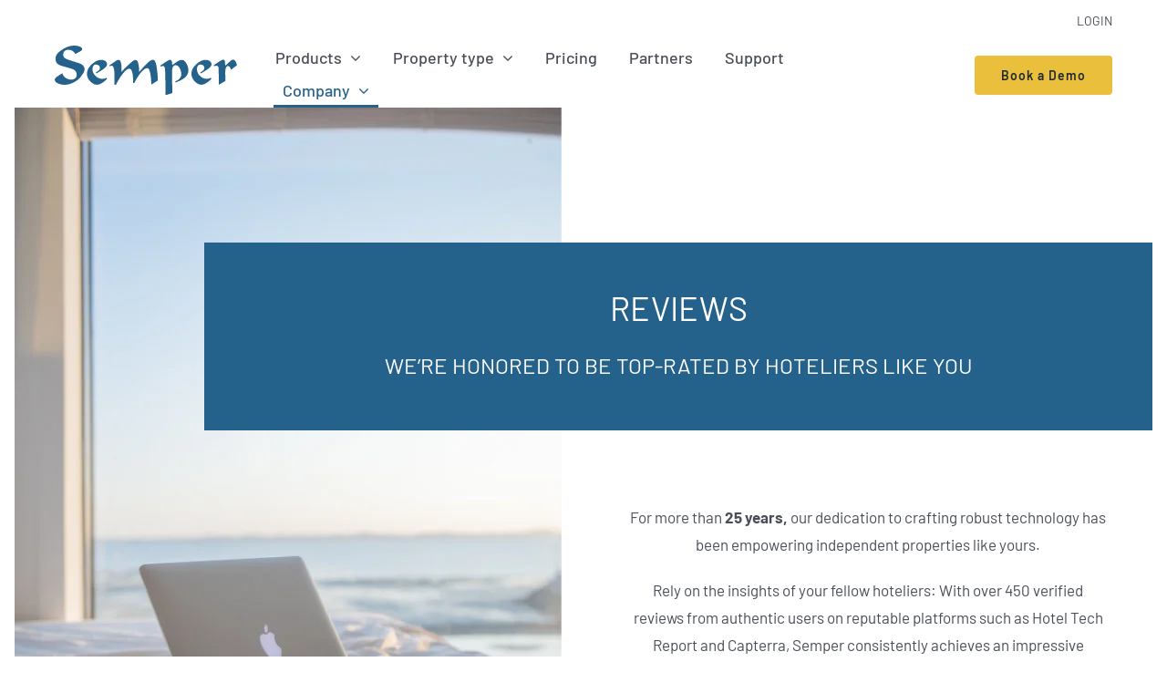

--- FILE ---
content_type: text/html; charset=UTF-8
request_url: https://semperpms.com/reviews/
body_size: 58089
content:
<!DOCTYPE html>
<html class="avada-html-layout-wide avada-html-header-position-top avada-is-100-percent-template" lang="en-GB">
<head><meta http-equiv="Content-Type" content="text/html; charset=utf-8"/><script>if(navigator.userAgent.match(/MSIE|Internet Explorer/i)||navigator.userAgent.match(/Trident\/7\..*?rv:11/i)){var href=document.location.href;if(!href.match(/[?&]nowprocket/)){if(href.indexOf("?")==-1){if(href.indexOf("#")==-1){document.location.href=href+"?nowprocket=1"}else{document.location.href=href.replace("#","?nowprocket=1#")}}else{if(href.indexOf("#")==-1){document.location.href=href+"&nowprocket=1"}else{document.location.href=href.replace("#","&nowprocket=1#")}}}}</script><script>(()=>{class RocketLazyLoadScripts{constructor(){this.v="2.0.4",this.userEvents=["keydown","keyup","mousedown","mouseup","mousemove","mouseover","mouseout","touchmove","touchstart","touchend","touchcancel","wheel","click","dblclick","input"],this.attributeEvents=["onblur","onclick","oncontextmenu","ondblclick","onfocus","onmousedown","onmouseenter","onmouseleave","onmousemove","onmouseout","onmouseover","onmouseup","onmousewheel","onscroll","onsubmit"]}async t(){this.i(),this.o(),/iP(ad|hone)/.test(navigator.userAgent)&&this.h(),this.u(),this.l(this),this.m(),this.k(this),this.p(this),this._(),await Promise.all([this.R(),this.L()]),this.lastBreath=Date.now(),this.S(this),this.P(),this.D(),this.O(),this.M(),await this.C(this.delayedScripts.normal),await this.C(this.delayedScripts.defer),await this.C(this.delayedScripts.async),await this.T(),await this.F(),await this.j(),await this.A(),window.dispatchEvent(new Event("rocket-allScriptsLoaded")),this.everythingLoaded=!0,this.lastTouchEnd&&await new Promise(t=>setTimeout(t,500-Date.now()+this.lastTouchEnd)),this.I(),this.H(),this.U(),this.W()}i(){this.CSPIssue=sessionStorage.getItem("rocketCSPIssue"),document.addEventListener("securitypolicyviolation",t=>{this.CSPIssue||"script-src-elem"!==t.violatedDirective||"data"!==t.blockedURI||(this.CSPIssue=!0,sessionStorage.setItem("rocketCSPIssue",!0))},{isRocket:!0})}o(){window.addEventListener("pageshow",t=>{this.persisted=t.persisted,this.realWindowLoadedFired=!0},{isRocket:!0}),window.addEventListener("pagehide",()=>{this.onFirstUserAction=null},{isRocket:!0})}h(){let t;function e(e){t=e}window.addEventListener("touchstart",e,{isRocket:!0}),window.addEventListener("touchend",function i(o){o.changedTouches[0]&&t.changedTouches[0]&&Math.abs(o.changedTouches[0].pageX-t.changedTouches[0].pageX)<10&&Math.abs(o.changedTouches[0].pageY-t.changedTouches[0].pageY)<10&&o.timeStamp-t.timeStamp<200&&(window.removeEventListener("touchstart",e,{isRocket:!0}),window.removeEventListener("touchend",i,{isRocket:!0}),"INPUT"===o.target.tagName&&"text"===o.target.type||(o.target.dispatchEvent(new TouchEvent("touchend",{target:o.target,bubbles:!0})),o.target.dispatchEvent(new MouseEvent("mouseover",{target:o.target,bubbles:!0})),o.target.dispatchEvent(new PointerEvent("click",{target:o.target,bubbles:!0,cancelable:!0,detail:1,clientX:o.changedTouches[0].clientX,clientY:o.changedTouches[0].clientY})),event.preventDefault()))},{isRocket:!0})}q(t){this.userActionTriggered||("mousemove"!==t.type||this.firstMousemoveIgnored?"keyup"===t.type||"mouseover"===t.type||"mouseout"===t.type||(this.userActionTriggered=!0,this.onFirstUserAction&&this.onFirstUserAction()):this.firstMousemoveIgnored=!0),"click"===t.type&&t.preventDefault(),t.stopPropagation(),t.stopImmediatePropagation(),"touchstart"===this.lastEvent&&"touchend"===t.type&&(this.lastTouchEnd=Date.now()),"click"===t.type&&(this.lastTouchEnd=0),this.lastEvent=t.type,t.composedPath&&t.composedPath()[0].getRootNode()instanceof ShadowRoot&&(t.rocketTarget=t.composedPath()[0]),this.savedUserEvents.push(t)}u(){this.savedUserEvents=[],this.userEventHandler=this.q.bind(this),this.userEvents.forEach(t=>window.addEventListener(t,this.userEventHandler,{passive:!1,isRocket:!0})),document.addEventListener("visibilitychange",this.userEventHandler,{isRocket:!0})}U(){this.userEvents.forEach(t=>window.removeEventListener(t,this.userEventHandler,{passive:!1,isRocket:!0})),document.removeEventListener("visibilitychange",this.userEventHandler,{isRocket:!0}),this.savedUserEvents.forEach(t=>{(t.rocketTarget||t.target).dispatchEvent(new window[t.constructor.name](t.type,t))})}m(){const t="return false",e=Array.from(this.attributeEvents,t=>"data-rocket-"+t),i="["+this.attributeEvents.join("],[")+"]",o="[data-rocket-"+this.attributeEvents.join("],[data-rocket-")+"]",s=(e,i,o)=>{o&&o!==t&&(e.setAttribute("data-rocket-"+i,o),e["rocket"+i]=new Function("event",o),e.setAttribute(i,t))};new MutationObserver(t=>{for(const n of t)"attributes"===n.type&&(n.attributeName.startsWith("data-rocket-")||this.everythingLoaded?n.attributeName.startsWith("data-rocket-")&&this.everythingLoaded&&this.N(n.target,n.attributeName.substring(12)):s(n.target,n.attributeName,n.target.getAttribute(n.attributeName))),"childList"===n.type&&n.addedNodes.forEach(t=>{if(t.nodeType===Node.ELEMENT_NODE)if(this.everythingLoaded)for(const i of[t,...t.querySelectorAll(o)])for(const t of i.getAttributeNames())e.includes(t)&&this.N(i,t.substring(12));else for(const e of[t,...t.querySelectorAll(i)])for(const t of e.getAttributeNames())this.attributeEvents.includes(t)&&s(e,t,e.getAttribute(t))})}).observe(document,{subtree:!0,childList:!0,attributeFilter:[...this.attributeEvents,...e]})}I(){this.attributeEvents.forEach(t=>{document.querySelectorAll("[data-rocket-"+t+"]").forEach(e=>{this.N(e,t)})})}N(t,e){const i=t.getAttribute("data-rocket-"+e);i&&(t.setAttribute(e,i),t.removeAttribute("data-rocket-"+e))}k(t){Object.defineProperty(HTMLElement.prototype,"onclick",{get(){return this.rocketonclick||null},set(e){this.rocketonclick=e,this.setAttribute(t.everythingLoaded?"onclick":"data-rocket-onclick","this.rocketonclick(event)")}})}S(t){function e(e,i){let o=e[i];e[i]=null,Object.defineProperty(e,i,{get:()=>o,set(s){t.everythingLoaded?o=s:e["rocket"+i]=o=s}})}e(document,"onreadystatechange"),e(window,"onload"),e(window,"onpageshow");try{Object.defineProperty(document,"readyState",{get:()=>t.rocketReadyState,set(e){t.rocketReadyState=e},configurable:!0}),document.readyState="loading"}catch(t){console.log("WPRocket DJE readyState conflict, bypassing")}}l(t){this.originalAddEventListener=EventTarget.prototype.addEventListener,this.originalRemoveEventListener=EventTarget.prototype.removeEventListener,this.savedEventListeners=[],EventTarget.prototype.addEventListener=function(e,i,o){o&&o.isRocket||!t.B(e,this)&&!t.userEvents.includes(e)||t.B(e,this)&&!t.userActionTriggered||e.startsWith("rocket-")||t.everythingLoaded?t.originalAddEventListener.call(this,e,i,o):(t.savedEventListeners.push({target:this,remove:!1,type:e,func:i,options:o}),"mouseenter"!==e&&"mouseleave"!==e||t.originalAddEventListener.call(this,e,t.savedUserEvents.push,o))},EventTarget.prototype.removeEventListener=function(e,i,o){o&&o.isRocket||!t.B(e,this)&&!t.userEvents.includes(e)||t.B(e,this)&&!t.userActionTriggered||e.startsWith("rocket-")||t.everythingLoaded?t.originalRemoveEventListener.call(this,e,i,o):t.savedEventListeners.push({target:this,remove:!0,type:e,func:i,options:o})}}J(t,e){this.savedEventListeners=this.savedEventListeners.filter(i=>{let o=i.type,s=i.target||window;return e!==o||t!==s||(this.B(o,s)&&(i.type="rocket-"+o),this.$(i),!1)})}H(){EventTarget.prototype.addEventListener=this.originalAddEventListener,EventTarget.prototype.removeEventListener=this.originalRemoveEventListener,this.savedEventListeners.forEach(t=>this.$(t))}$(t){t.remove?this.originalRemoveEventListener.call(t.target,t.type,t.func,t.options):this.originalAddEventListener.call(t.target,t.type,t.func,t.options)}p(t){let e;function i(e){return t.everythingLoaded?e:e.split(" ").map(t=>"load"===t||t.startsWith("load.")?"rocket-jquery-load":t).join(" ")}function o(o){function s(e){const s=o.fn[e];o.fn[e]=o.fn.init.prototype[e]=function(){return this[0]===window&&t.userActionTriggered&&("string"==typeof arguments[0]||arguments[0]instanceof String?arguments[0]=i(arguments[0]):"object"==typeof arguments[0]&&Object.keys(arguments[0]).forEach(t=>{const e=arguments[0][t];delete arguments[0][t],arguments[0][i(t)]=e})),s.apply(this,arguments),this}}if(o&&o.fn&&!t.allJQueries.includes(o)){const e={DOMContentLoaded:[],"rocket-DOMContentLoaded":[]};for(const t in e)document.addEventListener(t,()=>{e[t].forEach(t=>t())},{isRocket:!0});o.fn.ready=o.fn.init.prototype.ready=function(i){function s(){parseInt(o.fn.jquery)>2?setTimeout(()=>i.bind(document)(o)):i.bind(document)(o)}return"function"==typeof i&&(t.realDomReadyFired?!t.userActionTriggered||t.fauxDomReadyFired?s():e["rocket-DOMContentLoaded"].push(s):e.DOMContentLoaded.push(s)),o([])},s("on"),s("one"),s("off"),t.allJQueries.push(o)}e=o}t.allJQueries=[],o(window.jQuery),Object.defineProperty(window,"jQuery",{get:()=>e,set(t){o(t)}})}P(){const t=new Map;document.write=document.writeln=function(e){const i=document.currentScript,o=document.createRange(),s=i.parentElement;let n=t.get(i);void 0===n&&(n=i.nextSibling,t.set(i,n));const c=document.createDocumentFragment();o.setStart(c,0),c.appendChild(o.createContextualFragment(e)),s.insertBefore(c,n)}}async R(){return new Promise(t=>{this.userActionTriggered?t():this.onFirstUserAction=t})}async L(){return new Promise(t=>{document.addEventListener("DOMContentLoaded",()=>{this.realDomReadyFired=!0,t()},{isRocket:!0})})}async j(){return this.realWindowLoadedFired?Promise.resolve():new Promise(t=>{window.addEventListener("load",t,{isRocket:!0})})}M(){this.pendingScripts=[];this.scriptsMutationObserver=new MutationObserver(t=>{for(const e of t)e.addedNodes.forEach(t=>{"SCRIPT"!==t.tagName||t.noModule||t.isWPRocket||this.pendingScripts.push({script:t,promise:new Promise(e=>{const i=()=>{const i=this.pendingScripts.findIndex(e=>e.script===t);i>=0&&this.pendingScripts.splice(i,1),e()};t.addEventListener("load",i,{isRocket:!0}),t.addEventListener("error",i,{isRocket:!0}),setTimeout(i,1e3)})})})}),this.scriptsMutationObserver.observe(document,{childList:!0,subtree:!0})}async F(){await this.X(),this.pendingScripts.length?(await this.pendingScripts[0].promise,await this.F()):this.scriptsMutationObserver.disconnect()}D(){this.delayedScripts={normal:[],async:[],defer:[]},document.querySelectorAll("script[type$=rocketlazyloadscript]").forEach(t=>{t.hasAttribute("data-rocket-src")?t.hasAttribute("async")&&!1!==t.async?this.delayedScripts.async.push(t):t.hasAttribute("defer")&&!1!==t.defer||"module"===t.getAttribute("data-rocket-type")?this.delayedScripts.defer.push(t):this.delayedScripts.normal.push(t):this.delayedScripts.normal.push(t)})}async _(){await this.L();let t=[];document.querySelectorAll("script[type$=rocketlazyloadscript][data-rocket-src]").forEach(e=>{let i=e.getAttribute("data-rocket-src");if(i&&!i.startsWith("data:")){i.startsWith("//")&&(i=location.protocol+i);try{const o=new URL(i).origin;o!==location.origin&&t.push({src:o,crossOrigin:e.crossOrigin||"module"===e.getAttribute("data-rocket-type")})}catch(t){}}}),t=[...new Map(t.map(t=>[JSON.stringify(t),t])).values()],this.Y(t,"preconnect")}async G(t){if(await this.K(),!0!==t.noModule||!("noModule"in HTMLScriptElement.prototype))return new Promise(e=>{let i;function o(){(i||t).setAttribute("data-rocket-status","executed"),e()}try{if(navigator.userAgent.includes("Firefox/")||""===navigator.vendor||this.CSPIssue)i=document.createElement("script"),[...t.attributes].forEach(t=>{let e=t.nodeName;"type"!==e&&("data-rocket-type"===e&&(e="type"),"data-rocket-src"===e&&(e="src"),i.setAttribute(e,t.nodeValue))}),t.text&&(i.text=t.text),t.nonce&&(i.nonce=t.nonce),i.hasAttribute("src")?(i.addEventListener("load",o,{isRocket:!0}),i.addEventListener("error",()=>{i.setAttribute("data-rocket-status","failed-network"),e()},{isRocket:!0}),setTimeout(()=>{i.isConnected||e()},1)):(i.text=t.text,o()),i.isWPRocket=!0,t.parentNode.replaceChild(i,t);else{const i=t.getAttribute("data-rocket-type"),s=t.getAttribute("data-rocket-src");i?(t.type=i,t.removeAttribute("data-rocket-type")):t.removeAttribute("type"),t.addEventListener("load",o,{isRocket:!0}),t.addEventListener("error",i=>{this.CSPIssue&&i.target.src.startsWith("data:")?(console.log("WPRocket: CSP fallback activated"),t.removeAttribute("src"),this.G(t).then(e)):(t.setAttribute("data-rocket-status","failed-network"),e())},{isRocket:!0}),s?(t.fetchPriority="high",t.removeAttribute("data-rocket-src"),t.src=s):t.src="data:text/javascript;base64,"+window.btoa(unescape(encodeURIComponent(t.text)))}}catch(i){t.setAttribute("data-rocket-status","failed-transform"),e()}});t.setAttribute("data-rocket-status","skipped")}async C(t){const e=t.shift();return e?(e.isConnected&&await this.G(e),this.C(t)):Promise.resolve()}O(){this.Y([...this.delayedScripts.normal,...this.delayedScripts.defer,...this.delayedScripts.async],"preload")}Y(t,e){this.trash=this.trash||[];let i=!0;var o=document.createDocumentFragment();t.forEach(t=>{const s=t.getAttribute&&t.getAttribute("data-rocket-src")||t.src;if(s&&!s.startsWith("data:")){const n=document.createElement("link");n.href=s,n.rel=e,"preconnect"!==e&&(n.as="script",n.fetchPriority=i?"high":"low"),t.getAttribute&&"module"===t.getAttribute("data-rocket-type")&&(n.crossOrigin=!0),t.crossOrigin&&(n.crossOrigin=t.crossOrigin),t.integrity&&(n.integrity=t.integrity),t.nonce&&(n.nonce=t.nonce),o.appendChild(n),this.trash.push(n),i=!1}}),document.head.appendChild(o)}W(){this.trash.forEach(t=>t.remove())}async T(){try{document.readyState="interactive"}catch(t){}this.fauxDomReadyFired=!0;try{await this.K(),this.J(document,"readystatechange"),document.dispatchEvent(new Event("rocket-readystatechange")),await this.K(),document.rocketonreadystatechange&&document.rocketonreadystatechange(),await this.K(),this.J(document,"DOMContentLoaded"),document.dispatchEvent(new Event("rocket-DOMContentLoaded")),await this.K(),this.J(window,"DOMContentLoaded"),window.dispatchEvent(new Event("rocket-DOMContentLoaded"))}catch(t){console.error(t)}}async A(){try{document.readyState="complete"}catch(t){}try{await this.K(),this.J(document,"readystatechange"),document.dispatchEvent(new Event("rocket-readystatechange")),await this.K(),document.rocketonreadystatechange&&document.rocketonreadystatechange(),await this.K(),this.J(window,"load"),window.dispatchEvent(new Event("rocket-load")),await this.K(),window.rocketonload&&window.rocketonload(),await this.K(),this.allJQueries.forEach(t=>t(window).trigger("rocket-jquery-load")),await this.K(),this.J(window,"pageshow");const t=new Event("rocket-pageshow");t.persisted=this.persisted,window.dispatchEvent(t),await this.K(),window.rocketonpageshow&&window.rocketonpageshow({persisted:this.persisted})}catch(t){console.error(t)}}async K(){Date.now()-this.lastBreath>45&&(await this.X(),this.lastBreath=Date.now())}async X(){return document.hidden?new Promise(t=>setTimeout(t)):new Promise(t=>requestAnimationFrame(t))}B(t,e){return e===document&&"readystatechange"===t||(e===document&&"DOMContentLoaded"===t||(e===window&&"DOMContentLoaded"===t||(e===window&&"load"===t||e===window&&"pageshow"===t)))}static run(){(new RocketLazyLoadScripts).t()}}RocketLazyLoadScripts.run()})();</script>
	<meta http-equiv="X-UA-Compatible" content="IE=edge" />
	
	<meta name="viewport" content="width=device-width, initial-scale=1" />
	<meta name='robots' content='index, follow, max-image-preview:large, max-snippet:-1, max-video-preview:-1' />

	<!-- This site is optimized with the Yoast SEO Premium plugin v26.5 (Yoast SEO v26.8) - https://yoast.com/product/yoast-seo-premium-wordpress/ -->
	<title>Hotel Software Reviews | What Our Clients Say</title>
<style id="wpr-usedcss">img:is([sizes=auto i],[sizes^="auto," i]){contain-intrinsic-size:3000px 1500px}.cmplz-blocked-content-notice{display:none}.cmplz-blocked-content-container,.cmplz-wp-video{animation-name:cmplz-fadein;animation-duration:.6s;background:#fff;border:0;border-radius:3px;box-shadow:0 0 1px 0 rgba(0,0,0,.5),0 1px 10px 0 rgba(0,0,0,.15);display:flex;justify-content:center;align-items:center;background-repeat:no-repeat!important;background-size:cover!important;height:inherit;position:relative}.cmplz-blocked-content-container iframe,.cmplz-wp-video iframe{visibility:hidden;max-height:100%;border:0!important}.cmplz-blocked-content-container .cmplz-blocked-content-notice,.cmplz-wp-video .cmplz-blocked-content-notice{white-space:normal;text-transform:initial;position:absolute!important;width:100%;top:50%;left:50%;transform:translate(-50%,-50%);max-width:300px;font-size:14px;padding:10px;background-color:rgba(0,0,0,.5);color:#fff;text-align:center;z-index:98;line-height:23px}.cmplz-blocked-content-container .cmplz-blocked-content-notice .cmplz-links,.cmplz-wp-video .cmplz-blocked-content-notice .cmplz-links{display:block;margin-bottom:10px}.cmplz-blocked-content-container .cmplz-blocked-content-notice .cmplz-links a,.cmplz-wp-video .cmplz-blocked-content-notice .cmplz-links a{color:#fff}.cmplz-blocked-content-container div div{display:none}.cmplz-wp-video .cmplz-placeholder-element{width:100%;height:inherit}@keyframes cmplz-fadein{from{opacity:0}to{opacity:1}}*{box-sizing:border-box}input[type=date],input[type=datetime-local],input[type=datetime],input[type=email],input[type=month],input[type=number],input[type=search],input[type=submit],input[type=tel],input[type=text],input[type=time],input[type=url],input[type=week],textarea{-webkit-appearance:none;-webkit-border-radius:0}input[type=search]::-webkit-search-decoration{-webkit-appearance:none}input[type=image]{padding:0;border:none}body{margin:0;min-width:320px;-webkit-text-size-adjust:100%;overflow-x:hidden;overflow-y:scroll;color:var(--body_typography-color);font-size:var(--body_typography-font-size, 16px);font-family:var(--body_typography-font-family,inherit)}#boxed-wrapper{overflow-x:hidden;overflow-x:clip}#wrapper{overflow:visible}img{border-style:none;vertical-align:top;max-width:100%;height:auto}object{max-width:100%}a{text-decoration:none}input,select,textarea{font-family:var(--body_typography-font-family,inherit);vertical-align:middle;color:var(--body_typography-color)}select{border-style:solid}fieldset,form{margin:0;padding:0;border-style:none}a,a:after,a:before{transition-property:color,background-color,border-color;transition-duration:.2s;transition-timing-function:linear}.gallery{margin:0 auto;max-width:1400px}#main{padding:55px 10px 45px;clear:both}.container{overflow:hidden}.container h3 a.active{text-decoration:none;color:#65bc7b}.slider{overflow:hidden}.review{width:100%}#content{width:71.1702128%;float:left;min-height:1px}#content.full-width{width:100%}#posts-container{position:relative}.post{margin-bottom:65px}.post .image{margin-bottom:40px}.search input{border:1px solid #e7e6e6;padding:8px 15px;font-size:13px;color:#333;display:block}.pagination{display:flex;flex-wrap:wrap;align-items:center;justify-content:flex-end;margin-top:40px;font-size:9px;line-height:normal}.pagination .current{display:inline-flex;position:relative;float:none;margin:0 4px;padding:0;border:1px solid;align-items:center;justify-content:center}.pagination .current{color:#fff}.fusion-show-pagination-text .pagination{margin-left:1em;margin-right:1em}#s:not(.fusion-form-input){border:1px solid #d2d2d2;min-width:28%;font-size:13px;color:#747474;padding-left:15px;padding-right:15px;float:left}.s{float:none}.input-text,input[type=date],input[type=email],input[type=number],input[type=tel],input[type=text],input[type=time]{border:1px solid #d2d2d2;font-size:13px;color:#747474;padding:8px 15px;width:100%;box-sizing:border-box}.post-content p{margin:0 0 20px}.fusion-body blockquote{background:#f5f5f5;font-family:var(--body_typography-font-family);font-weight:var(--body_typography-font-weight);letter-spacing:var(--body_typography-letter-spacing);font-size:var(--body_typography-font-size);line-height:var(--body_typography-line-height);color:var(--body_typography-color);border-left:4px solid #65bc7b;padding:15px;margin-top:2em;margin-bottom:2em;font-style:italic}.fusion-body blockquote :last-child{margin-bottom:0}.fontawesome-icon{display:inline-block;float:left}.fontawesome-icon{margin-right:10px}.tfs-slider .flex-control-nav{bottom:20px!important}.video-background{position:relative;overflow:hidden}.fusion-animated{position:relative;z-index:2000}#sliders-container{position:relative}.fusion-live-search .fusion-search-button{z-index:14;position:relative}.fusion-live-search .fusion-slider-loading{display:none;margin:-1.2em 0 0 -1.2em;width:2.4em;height:2.4em;border-top:.3em solid rgba(255,255,255,.35);border-right:.3em solid rgba(255,255,255,.35);border-bottom:.3em solid #fff;border-left:.3em solid rgba(255,255,255,.35);pointer-events:none}.fusion-live-search .fusion-search-results{z-index:-1;visibility:hidden;overflow-y:auto;position:absolute;margin-top:25px;width:100%;max-height:250px;opacity:0;transition:.3s opacity,.3s margin;background-color:#fff;border-style:solid}.fusion-live-search .fusion-search-results.suggestions-added{z-index:2001;visibility:visible;margin-top:0;opacity:1}.fusion-live-search .fusion-search-results.suggestions-empty .fusion-search-result{padding:14px;cursor:default}.fusion-live-search .fusion-search-results.suggestions-empty .fusion-search-result:hover{padding:14px}.fusion-live-search .fusion-search-results.suggestions-transition{visibility:visible}.fusion-live-search .fusion-search-result{display:flex;align-items:center;padding:14px 7px;line-height:1.4;border-bottom-style:solid;border-top:none;text-align:initial;cursor:pointer;transition:.2s padding}.fusion-body .fusion-live-search .fusion-search-result{font-family:inherit}.fusion-body .fusion-live-search .fusion-search-result:after{content:""}.fusion-live-search .fusion-search-result:hover{padding:14px 0 14px 14px}.fusion-live-search .fusion-search-result:last-child{border-bottom:none}.flex-control-nav,.flexslider .slides{margin:0;padding:0;list-style:none;z-index:1000}.flexslider{margin:0;padding:0}.flexslider .slides li{display:none;-webkit-backface-visibility:hidden}.flex-control-nav,.flexslider .slides{z-index:2}.flexslider{margin:0 0 60px;background-color:transparent;position:relative}.fusion-body .flex-control-nav li{margin:0 6px;display:inline-block}.flex-control-paging li a{width:11px;height:11px;display:block;background:#666;background:rgba(0,0,0,.5);cursor:pointer;text-indent:-9999px;border-radius:20px;box-shadow:inset 0 0 3px rgba(0,0,0,.3)}.flex-control-paging li a.flex-active{background:#000;background:rgba(0,0,0,.9);cursor:default}.wooslider .slide-content{margin:0}#sliders-container .wooslider .slide-content p{margin:0}.fusion-row{margin:0 auto}.fusion-row:after,.fusion-row:before{content:" ";display:table}.fusion-row:after{clear:both}.fusion-hidden{display:none}strong{font-weight:bolder}.fusion-video iframe,iframe{border:none}.screen-reader-text{border:0;clip:rect(1px,1px,1px,1px);clip-path:inset(50%);height:1px;margin:-1px;overflow:hidden;padding:0;position:absolute!important;width:1px;word-wrap:normal!important}.screen-reader-text:focus{background-color:#fff;border-radius:3px;box-shadow:0 0 2px 2px rgba(0,0,0,.6);clip:auto!important;clip-path:none;color:#333;display:block;font-size:1rem;font-weight:700;height:auto;left:5px;line-height:normal;padding:15px 23px 14px;text-decoration:none;top:5px;width:auto;z-index:100000}mark{background:0 0;color:inherit}.fusion-slider-loading{position:absolute;top:50%;left:50%;margin:-3em 0 0 -3em;color:transparent;font-size:10px;border-top:.5em solid rgba(0,0,0,.2);border-right:.5em solid rgba(0,0,0,.2);border-bottom:.5em solid #333;border-left:.5em solid rgba(0,0,0,.2);animation:.8s linear infinite fusion-rotate}.fusion-slider-loading,.fusion-slider-loading:after{width:6em;height:6em;border-radius:50%;background-clip:padding-box}@keyframes fusion-rotate{0%{transform:rotate(0)}100%{transform:rotate(360deg)}}.post-content p{margin-top:0;margin-bottom:20px}.select-arrow{width:35px;height:33px;line-height:33px;border-left-width:1px;border-left-style:solid;position:absolute;bottom:1px;right:1px;pointer-events:none;z-index:10;font-family:awb-icons;font-size:9px;text-align:center}.avada-select-parent{position:relative;overflow:hidden;margin:0}.fusion-layout-column.avada-select-parent{position:relative}.avada-select-parent select{border:1px solid #dadada;-webkit-appearance:none;text-overflow:"";box-sizing:border-box;cursor:pointer;display:block;font-size:13px;outline:0;height:auto;padding:9px 15px;position:relative;text-indent:.01px;vertical-align:middle;z-index:5;margin:0;border-radius:0;background-clip:padding-box;min-width:180px}#submit,.submit{cursor:pointer}.fusion-page-load-link{display:none}#wpadminbar{z-index:999999999999999}.fusion-disable-outline input,.fusion-disable-outline select,.fusion-disable-outline textarea{outline:0}.fusion-blog-layout-grid .post-content{word-wrap:break-word}.avada-footer-fx-parallax-effect #main,.avada-footer-fx-parallax-effect #sliders-container{position:relative;z-index:1}#wpfc_sermon_sorting{overflow:hidden;margin:0 -10px}#wpfc_sermon_sorting>span{display:block;float:left;width:25%;padding:0 10px}#wpfc_sermon_sorting .avada-select-parent select{width:100%}.bg-parallax-parent.video{position:relative}.fusion-bg-parallax.video{position:absolute;pointer-events:none!important;overflow:hidden;top:0;left:0;right:0;bottom:0;z-index:-1}.fusion-bg-parallax.video iframe{margin-bottom:0!important;display:block!important;max-width:none!important;max-height:none!important}.parallax-inner{min-height:150px}.crossfade-images{white-space:nowrap;display:flex;align-items:center}.crossfade-images:hover img:not(.hover-image){opacity:0}.crossfade-images img{transition:opacity .5s ease-in-out;position:relative;z-index:50;min-width:100%;vertical-align:middle}@font-face{font-family:Barlow;font-style:italic;font-weight:400;font-display:swap;src:url(https://fonts.gstatic.com/s/barlow/v12/7cHrv4kjgoGqM7E_Cfs7wH8.woff2) format('woff2');unicode-range:U+0000-00FF,U+0131,U+0152-0153,U+02BB-02BC,U+02C6,U+02DA,U+02DC,U+0304,U+0308,U+0329,U+2000-206F,U+20AC,U+2122,U+2191,U+2193,U+2212,U+2215,U+FEFF,U+FFFD}@font-face{font-family:Barlow;font-style:normal;font-weight:400;font-display:swap;src:url(https://fonts.gstatic.com/s/barlow/v12/7cHpv4kjgoGqM7E_DMs5.woff2) format('woff2');unicode-range:U+0000-00FF,U+0131,U+0152-0153,U+02BB-02BC,U+02C6,U+02DA,U+02DC,U+0304,U+0308,U+0329,U+2000-206F,U+20AC,U+2122,U+2191,U+2193,U+2212,U+2215,U+FEFF,U+FFFD}@font-face{font-family:Barlow;font-style:normal;font-weight:500;font-display:swap;src:url(https://fonts.gstatic.com/s/barlow/v12/7cHqv4kjgoGqM7E3_-gs51os.woff2) format('woff2');unicode-range:U+0000-00FF,U+0131,U+0152-0153,U+02BB-02BC,U+02C6,U+02DA,U+02DC,U+0304,U+0308,U+0329,U+2000-206F,U+20AC,U+2122,U+2191,U+2193,U+2212,U+2215,U+FEFF,U+FFFD}@font-face{font-family:Barlow;font-style:normal;font-weight:600;font-display:swap;src:url(https://fonts.gstatic.com/s/barlow/v12/7cHqv4kjgoGqM7E30-8s51os.woff2) format('woff2');unicode-range:U+0000-00FF,U+0131,U+0152-0153,U+02BB-02BC,U+02C6,U+02DA,U+02DC,U+0304,U+0308,U+0329,U+2000-206F,U+20AC,U+2122,U+2191,U+2193,U+2212,U+2215,U+FEFF,U+FFFD}@font-face{font-family:Barlow;font-style:normal;font-weight:700;font-display:swap;src:url(https://fonts.gstatic.com/s/barlow/v12/7cHqv4kjgoGqM7E3t-4s51os.woff2) format('woff2');unicode-range:U+0000-00FF,U+0131,U+0152-0153,U+02BB-02BC,U+02C6,U+02DA,U+02DC,U+0304,U+0308,U+0329,U+2000-206F,U+20AC,U+2122,U+2191,U+2193,U+2212,U+2215,U+FEFF,U+FFFD}@font-face{font-family:'Open Sans';font-style:normal;font-weight:400;font-stretch:100%;font-display:swap;src:url(https://fonts.gstatic.com/s/opensans/v40/memSYaGs126MiZpBA-UvWbX2vVnXBbObj2OVZyOOSr4dVJWUgsjZ0B4gaVI.woff2) format('woff2');unicode-range:U+0000-00FF,U+0131,U+0152-0153,U+02BB-02BC,U+02C6,U+02DA,U+02DC,U+0304,U+0308,U+0329,U+2000-206F,U+20AC,U+2122,U+2191,U+2193,U+2212,U+2215,U+FEFF,U+FFFD}@font-face{font-family:semper-icons;src:url('https://semperpms.com/wp-content/uploads/fusion-icons/semper-icons-v18/fonts/semper-icons.eot?ko27j1');src:url('https://semperpms.com/wp-content/uploads/fusion-icons/semper-icons-v18/fonts/semper-icons.eot?ko27j1#iefix') format('embedded-opentype'),url('https://semperpms.com/wp-content/uploads/fusion-icons/semper-icons-v18/fonts/semper-icons.ttf?ko27j1') format('truetype'),url('https://semperpms.com/wp-content/uploads/fusion-icons/semper-icons-v18/fonts/semper-icons.woff?ko27j1') format('woff'),url('https://semperpms.com/wp-content/uploads/fusion-icons/semper-icons-v18/fonts/semper-icons.svg?ko27j1#semper-icons') format('svg');font-weight:400;font-style:normal;font-display:swap}[class*=" sempericons-"],[class^=sempericons-]{font-family:semper-icons!important;speak:never;font-style:normal;font-weight:400;font-variant:normal;text-transform:none;line-height:1;-webkit-font-smoothing:antialiased;-moz-osx-font-smoothing:grayscale}.sempericons-27:before{content:"\e95e"}.sempericons-BOOKING-ENGINE:before{content:"\e951"}.sempericons-CHANNEL-MANAGER:before{content:"\e952"}.sempericons-EVENT-MANAGEMENT:before{content:"\e953"}.sempericons-FINANCE-AND-PAYMENT-GATEWAYS:before{content:"\e954"}.sempericons-POINT-OF-SALE-AND-INVENTORY:before{content:"\e955"}.sempericons-PROPERTY-MANAGEMENT-SYSTEM:before{content:"\e956"}.sempericons-key-room:before{content:"\e962"}.sempericons-house:before{content:"\e963"}.sempericons-bunk-bed-5:before{content:"\e970"}.sempericons-hut-1:before{content:"\e976"}.sempericons-bars-solid:before{content:"\e903"}.sempericons-home-solid:before{content:"\e927"}.sempericons-hotel-solid:before{content:"\e928"}.sempericons-times-solid:before{content:"\e943"}[class*=" awb-icon-"],[class^=awb-icon-]{font-family:awb-icons!important;speak:never;font-style:normal;font-weight:400;font-variant:normal;text-transform:none;line-height:1;-webkit-font-smoothing:antialiased;-moz-osx-font-smoothing:grayscale}.awb-icon-facebook:before{content:"\e604"}.awb-icon-linkedin:before{content:"\e60f"}.awb-icon-whatsapp:before{content:"\f232"}html:not(.avada-html-layout-boxed):not(.avada-html-layout-framed),html:not(.avada-html-layout-boxed):not(.avada-html-layout-framed) body{background-color:var(--bg_color);background-blend-mode:var(--bg-color-overlay)}body{background-image:var(--bg_image);background-repeat:var(--bg_repeat)}#main,.layout-wide-mode #main,.layout-wide-mode #wrapper,body,html{background-color:var(--content_bg_color)}#main{background-image:var(--content_bg_image);background-repeat:var(--content_bg_repeat)}body:not(.search-results) #posts-container .fusion-blog-layout-grid{margin-top:calc((var(--blog_archive_grid_column_spacing))/ -2);margin-right:calc((var(--blog_archive_grid_column_spacing))/ -2);margin-left:calc((var(--blog_archive_grid_column_spacing))/ -2);margin-bottom:0}#main .post h2 a:hover,.more a:hover:after,.rtl .more a:hover:before,a:hover,h5.toggle:hover a{color:var(--link_hover_color)}#wrapper .post-content blockquote,.fusion-body blockquote,.pagination .current{border-color:var(--primary_color)}#nav ul li>a:hover{border-color:var(--link_hover_color)}.pagination .current{background-color:var(--primary_color)}.pagination .current{border-radius:var(--pagination_border_radius);border-width:var(--pagination_border_width)}body:not(.avada-has-pagination-padding) .pagination .current{width:var(--pagination_width_height);height:var(--pagination_width_height);margin-left:calc((var(--pagination_width_height))/ 10);margin-right:calc((var(--pagination_width_height))/ 10)}.pagination{font-size:var(--pagination_font_size)}.fusion-body .avada-select-parent select,.input-text:not(textarea),input.s,input[type=date],input[type=email],input[type=number],input[type=tel],input[type=text],input[type=time],select{height:var(--form_input_height);padding-top:0;padding-bottom:0}.fusion-body .avada-select-parent select,.input-text,input.s,input[type=date],input[type=email],input[type=number],input[type=tel],input[type=text],input[type=time],select,textarea{background-color:var(--form_bg_color);font-size:var(--form_text_size);color:var(--form_text_color)}.fusion-body .avada-select-parent select:focus,.input-text:focus,input.s:focus,input[type=date]:focus,input[type=email]:focus,input[type=number]:focus,input[type=tel]:focus,input[type=text]:focus,input[type=time]:focus,select:focus,textarea:focus{border-color:var(--form_focus_border_color)}#wrapper .select-arrow,.avada-select-parent .select-arrow{background-color:var(--form_bg_color)}input.s .placeholder{font-size:var(--form_text_size);color:var(--form_text_color)}input.s .placeholder:focus{border-color:var(--form_focus_border_color)}.fusion-live-search .fusion-search-results{background-color:var(--form_bg_color);font-size:var(--form_text_size);color:var(--form_text_color);border-radius:var(--form_border_radius)}.fusion-live-search .fusion-search-results:focus{border-color:var(--form_focus_border_color)}.fusion-live-search .fusion-search-results.suggestions-added{margin-top:var(--form_border_width-top)}.fusion-live-search .fusion-search-result,.fusion-live-search .fusion-search-results{border-color:var(--form_focus_border_color);border-width:var(--form_border_width-top) var(--form_border_width-right) var(--form_border_width-bottom) var(--form_border_width-left)}#wrapper .select-arrow,.avada-select-parent .select-arrow,.gravity-select-parent .select-arrow,.select-arrow,.wpcf7-select-parent .select-arrow{font-size:calc((var(--form_text_size)) * .75)}.input-text::-moz-placeholder,input.s::-moz-placeholder,input::-moz-placeholder{color:var(--form_text_color)}.input-text::-webkit-input-placeholder,input.s::-webkit-input-placeholder,input::-webkit-input-placeholder{color:var(--form_text_color)}.fusion-body select:focus+.select-arrow{border-color:var(--form_focus_border_color);color:var(--form_focus_border_color)}.fusion-search-form-clean .fusion-live-search .fusion-slider-loading{border-bottom-color:var(--form_text_color);border-top-color:var(--form_text_color-35a);border-right-color:var(--form_text_color-35a);border-left-color:var(--form_text_color-35a)}.fusion-body .avada-select-parent .select-arrow,.fusion-body .avada-select-parent select,.gravity-select-parent .select-arrow,.input-text,.select-arrow,input.s,input[type=date],input[type=email],input[type=number],input[type=tel],input[type=text],input[type=time],select,textarea{border-width:var(--form_border_width-top) var(--form_border_width-right) var(--form_border_width-bottom) var(--form_border_width-left);border-color:var(--form_border_color);border-radius:var(--form_border_radius)}.select-arrow{color:var(--form_border_color)}input[type=tel]{border-radius:var(--form_border_radius);border-width:var(--form_border_width-top) var(--form_border_width-right) var(--form_border_width-bottom) var(--form_border_width-left)}.avada-select-parent .select-arrow,.gravity-select-parent .select-arrow,.select-arrow,.wpcf7-select-parent .select-arrow{bottom:var(--form_border_width-bottom)}.fusion-blog-layout-grid .post .flexslider{border-color:var(--timeline_color)}:root{--adminbar-height:0px}body.admin-bar{--adminbar-height:32px}@media screen and (max-width:782px){body.admin-bar{--adminbar-height:46px}}#main .fusion-row,.fusion-footer-widget-area .fusion-row,.tfs-slider .slide-content-container .slide-content{max-width:var(--site_width)}html:not(.avada-has-site-width-percent) #main,html:not(.avada-has-site-width-percent) .fusion-footer-copyright-area,html:not(.avada-has-site-width-percent) .fusion-footer-widget-area,html:not(.avada-has-site-width-percent) .tfs-slider .slide-content-container{padding-left:30px;padding-right:30px}html:not(.avada-has-site-width-percent) #main.width-100{padding-left:var(--hundredp_padding-fallback_to_zero);padding-right:var(--hundredp_padding-fallback_to_zero)}.fusion-footer.fusion-tb-footer .fusion-footer-widget-area{padding:0}.width-100 .fusion-fullwidth,.width-100 .nonhundred-percent-fullwidth{margin-left:var(--hundredp_padding-hundred_percent_negative_margin);margin-right:var(--hundredp_padding-hundred_percent_negative_margin)}.width-100 .fusion-fullwidth .fusion-fullwidth,.width-100 .fusion-fullwidth .nonhundred-percent-fullwidth{margin-left:0;margin-right:0}body.awb-no-sidebars #content{width:100%;float:none}#main{padding-left:30px;padding-right:30px;padding-top:var(--main_padding-top);padding-bottom:var(--main_padding-bottom)}#main.width-100{padding-left:var(--hundredp_padding-fallback_to_zero);padding-right:var(--hundredp_padding-fallback_to_zero)}html.avada-is-100-percent-template #main{padding-left:0;padding-right:0}html.avada-is-100-percent-template #main.width-100{padding-left:var(--hundredp_padding-fallback_to_zero);padding-right:var(--hundredp_padding-fallback_to_zero)}.layout-wide-mode #wrapper{width:100%;max-width:none}.avada-footer-fx-parallax-effect #main{z-index:auto}.avada-footer-fx-parallax-effect .fusion-tb-header .fusion-fullwidth{--awb-z-index:2}.fusion-live-search .fusion-search-results{max-height:var(--live_search_results_height)}.search #posts-container .fusion-blog-layout-grid{margin-top:calc((var(--search_grid_column_spacing))/ -2);margin-right:calc((var(--search_grid_column_spacing))/ -2);margin-bottom:0;margin-left:calc((var(--search_grid_column_spacing))/ -2)}.fusion-social-links-footer .fusion-social-networks a{font-size:var(--footer_social_links_font_size)}.fusion-social-links-footer .fusion-social-networks a.custom{max-height:var(--footer_social_links_boxed_padding)}.fusion-social-links-footer .fusion-social-networks a.custom img{max-height:var(--footer_social_links_font_size)}.fusion-social-links-footer .fusion-social-networks .fusion-social-network-icon{color:var(--footer_social_links_icon_color)}#nav ul li ul li a,#wrapper #nav ul li ul li>a,.fusion-megamenu-widgets-container,.gform_wrapper .button,.gform_wrapper label,.more,.review blockquote div strong,body{font-family:var(--body_typography-font-family);font-weight:var(--body_typography-font-weight);letter-spacing:var(--body_typography-letter-spacing);font-style:var(--body_typography-font-style,normal)}.fusion-alert,.fusion-footer-widget-area ul,.gform_wrapper label,body{font-size:var(--body_typography-font-size)}#nav ul li ul li a,#wrapper #nav ul li ul li>a,.fusion-megamenu-widgets-container,.more,.review blockquote div strong,body{line-height:var(--body_typography-line-height)}.post .post-content,.review blockquote div,.search input,body{color:var(--body_typography-color)}#main .post h2 a,body a,body a:after,body a:before{color:var(--link_color)}.fusion-modal h1,.fusion-tb-footer h1,.fusion-tb-page-title-bar h1,.fusion-title h1,.fusion-widget-area h1,.post-content h1,h1{font-family:var(--h1_typography-font-family);font-weight:var(--h1_typography-font-weight);line-height:var(--h1_typography-line-height);letter-spacing:var(--h1_typography-letter-spacing);text-transform:var(--h1_typography-text-transform);font-style:var(--h1_typography-font-style,normal)}.fusion-modal h1,.fusion-tb-footer h1,.fusion-tb-page-title-bar h1,.fusion-widget-area h1,.post-content h1,h1{font-size:var(--h1_typography-font-size)}.fusion-modal h1,.fusion-tb-footer h1,.fusion-tb-page-title-bar h1,.fusion-widget-area h1,.post-content h1,.title h1,h1{color:var(--h1_typography-color)}h1{margin-top:var(--h1_typography-margin-top);margin-bottom:var(--h1_typography-margin-bottom)}.post h2,.post-content h2,h2{font-family:var(--h2_typography-font-family);font-weight:var(--h2_typography-font-weight);line-height:var(--h2_typography-line-height);letter-spacing:var(--h2_typography-letter-spacing);text-transform:var(--h2_typography-text-transform);font-style:var(--h2_typography-font-style,normal)}.post h2,.post-content h2,h2{font-size:var(--h2_typography-font-size)}h2{color:var(--h2_typography-color)}.fusion-title-size-two,h2{margin-top:var(--h2_typography-margin-top);margin-bottom:var(--h2_typography-margin-bottom)}.post-content h3,.project-content h3,h3{font-family:var(--h3_typography-font-family);font-weight:var(--h3_typography-font-weight);line-height:var(--h3_typography-line-height);letter-spacing:var(--h3_typography-letter-spacing);text-transform:var(--h3_typography-text-transform);font-style:var(--h3_typography-font-style,normal)}.fusion-widget-area h3,.post-content h3,.project-content h3,h3{font-size:var(--h3_typography-font-size)}.fusion-title h3,.post-content h3,.project-content h3,.title h3,h3{color:var(--h3_typography-color)}h3{margin-top:var(--h3_typography-margin-top);margin-bottom:var(--h3_typography-margin-bottom)}.fusion-title h4,.fusion-widget-area h4,.post-content h4,h4{font-family:var(--h4_typography-font-family);font-weight:var(--h4_typography-font-weight);line-height:var(--h4_typography-line-height);letter-spacing:var(--h4_typography-letter-spacing);text-transform:var(--h4_typography-text-transform);font-style:var(--h4_typography-font-style,normal)}.fusion-tb-footer h4,.fusion-tb-page-title-bar h4,h4{line-height:var(--h4_typography-line-height)}.fusion-sharing-box h4,.fusion-widget-area h4,.post-content h4,h4{font-size:var(--h4_typography-font-size)}.fusion-title h4,.fusion-widget-area h4,.post-content h4,.title h4,h4{color:var(--h4_typography-color)}.fusion-title-size-four,h4{margin-top:var(--h4_typography-margin-top);margin-bottom:var(--h4_typography-margin-bottom)}.fusion-title h5,.fusion-widget-area h5,.post-content h5,h5{font-family:var(--h5_typography-font-family);font-weight:var(--h5_typography-font-weight);line-height:var(--h5_typography-line-height);letter-spacing:var(--h5_typography-letter-spacing);text-transform:var(--h5_typography-text-transform);font-style:var(--h5_typography-font-style,normal)}.fusion-widget-area h5,.post-content h5,h5{font-size:var(--h5_typography-font-size)}.fusion-title h5,.fusion-widget-area h5,.post-content h5,.title h5,h5{color:var(--h5_typography-color)}h5{margin-top:var(--h5_typography-margin-top);margin-bottom:var(--h5_typography-margin-bottom)}.fusion-title h6,.fusion-widget-area h6,.post-content h6,h6{font-family:var(--h6_typography-font-family);font-weight:var(--h6_typography-font-weight);line-height:var(--h6_typography-line-height);letter-spacing:var(--h6_typography-letter-spacing);text-transform:var(--h6_typography-text-transform);font-style:var(--h6_typography-font-style,normal)}.fusion-widget-area h6,.post-content h6,h6{font-size:var(--h6_typography-font-size)}.fusion-title h6,.fusion-widget-area h6,.post-content h6,.title h6,h6{color:var(--h6_typography-color)}.fusion-title-size-six,h6{margin-top:var(--h6_typography-margin-top);margin-bottom:var(--h6_typography-margin-bottom)}.avada-select-parent .select-arrow,.gravity-select-parent .select-arrow,.select-arrow,.wpcf7-select-parent .select-arrow{right:var(--form_border_width-right)}.avada-select-parent .select-arrow,.gravity-select-parent .select-arrow,.select-arrow,.wpcf7-select-parent .select-arrow{border-top-left-radius:0;border-bottom-left-radius:0}.gform_wrapper{margin-bottom:50px}.gform_wrapper form li,.gform_wrapper li{list-style:none;margin-left:0}.gform_wrapper .gravity-select-parent select{width:100%;text-indent:2px}.gform_wrapper label{font-weight:400}#wrapper .gform_wrapper .gravity-select-parent select{margin:0}.gform_wrapper .button{font-weight:700}.gform_wrapper .button:active,.gform_wrapper .button:focus,.gform_wrapper .button:hover{-webkit-appearance:none}.awb-off-canvas-wrap{--awb-horizontal-position:center;--awb-vertical-position:center;--awb-overlay-z-index:99990;--awb-overlay-background-color:rgba(0, 0, 0, .8);--awb-overlay-background-image:none;--awb-overlay-background-repeat:repeat;--awb-overlay-background-size:auto;--awb-overlay-background-position:left top;--awb-overlay-background-blend-mode:none;--awb-width:800px;--awb-height:auto;--awb-margin-top:0;--awb-margin-right:0;--awb-margin-bottom:0;--awb-margin-left:0;--awb-background-color:#fff;--awb-background-image:none;--awb-background-repeat:repeat;--awb-background-size:auto;--awb-background-position:left top;--awb-background-blend-mode:none;--awb-oc-scrollbar-handle-color:#65bc7b;--awb-oc-scrollbar-background:#f2f3f5;--awb-padding-top:0;--awb-padding-right:0;--awb-padding-bottom:0;--awb-padding-left:0;--awb-content-layout:column;--awb-align-content:flex-start;--awb-valign-content:flex-start;--awb-content-wrap:wrap;--awb-close-button-color:var(--body_typography-color);--awb-close-icon-size:var(--body_typography-font-size);--awb-close-button-color-hover:#d30404;--awb-border-top-width:0;--awb-border-right-width:0;--awb-border-bottom-width:0;--awb-border-left-width:0;--awb-border-color:inherit;--awb-border-top-left-radius:0;--awb-border-top-right-radius:0;--awb-border-bottom-right-radius:0;--awb-border-bottom-left-radius:0;--awb-box-shadow:none;position:fixed;top:0;left:0;width:100%;height:100%;background-color:var(--awb-overlay-background-color);display:flex;justify-content:var(--awb-horizontal-position);align-items:var(--awb-vertical-position);opacity:0;visibility:hidden;pointer-events:none;z-index:-1;transition:.25s}.awb-off-canvas-wrap.awb-show{z-index:var(--awb-overlay-z-index);opacity:1;visibility:visible;pointer-events:auto}.awb-off-canvas-wrap.awb-show .awb-off-canvas{pointer-events:auto}.awb-off-canvas-wrap:not(.overlay-disabled){background-image:var(--awb-overlay-background-image);background-repeat:var(--awb-overlay-background-repeat);background-position:var(--awb-overlay-background-position);background-size:var(--awb-overlay-background-size);background-blend-mode:var(--awb-overlay-background-blend-mode)}.awb-off-canvas-wrap .awb-off-canvas{position:relative;width:var(--awb-width);height:var(--awb-height);max-width:100vw;max-height:100vh;outline:0;margin-top:var(--awb-margin-top);margin-right:var(--awb-margin-right);margin-bottom:var(--awb-margin-bottom);margin-left:var(--awb-margin-left)}.awb-off-canvas-wrap .awb-off-canvas.oc-waiting-for-close{opacity:0!important}.awb-off-canvas-wrap .awb-off-canvas .off-canvas-close{cursor:pointer;margin:var(--awb-close-button-margin-top,20px) var(--awb-close-button-margin-right,0) var(--awb-close-button-margin-bottom,0) var(--awb-close-button-margin-left,0);color:var(--awb-close-button-color);font-size:var(--awb-close-icon-size);background-color:transparent;border:none;position:absolute;top:0;right:0;z-index:20;transition:.3s}.awb-off-canvas-wrap .awb-off-canvas .off-canvas-close.hover,.awb-off-canvas-wrap .awb-off-canvas .off-canvas-close:hover{color:var(--awb-close-button-color-hover)}.awb-off-canvas-wrap .awb-off-canvas .off-canvas-close.hidden{visibility:hidden;opacity:0}.fusion-body blockquote,.post-content blockquote{background-color:var(--testimonial_bg_color)}.fontawesome-icon{color:var(--icon_color)}.fontawesome-icon:hover{color:var(--icon_color_hover)}.table{border-color:var(--sep_color)}:root{--awb-color1:#ffffff;--awb-color1-h:0;--awb-color1-s:0%;--awb-color1-l:100%;--awb-color1-a:100%;--awb-color2:#f7f7f7;--awb-color2-h:0;--awb-color2-s:0%;--awb-color2-l:97%;--awb-color2-a:100%;--awb-color3:#e2e2e2;--awb-color3-h:0;--awb-color3-s:0%;--awb-color3-l:89%;--awb-color3-a:100%;--awb-color4:#24618b;--awb-color4-h:204;--awb-color4-s:59%;--awb-color4-l:34%;--awb-color4-a:100%;--awb-color5:#a3a3a3;--awb-color5-h:0;--awb-color5-s:0%;--awb-color5-l:64%;--awb-color5-a:100%;--awb-color6:#24618b;--awb-color6-h:204;--awb-color6-s:59%;--awb-color6-l:34%;--awb-color6-a:100%;--awb-color7:#4a4e57;--awb-color7-h:222;--awb-color7-s:8%;--awb-color7-l:32%;--awb-color7-a:100%;--awb-color8:#212934;--awb-color8-h:215;--awb-color8-s:22%;--awb-color8-l:17%;--awb-color8-a:100%;--awb-custom10:#f9f9fb;--awb-custom10-h:240;--awb-custom10-s:20%;--awb-custom10-l:98%;--awb-custom10-a:100%;--awb-custom12:#212934;--awb-custom12-h:215;--awb-custom12-s:22%;--awb-custom12-l:17%;--awb-custom12-a:100%;--awb-custom13:rgba(56, 153, 217, .07);--awb-custom13-h:204;--awb-custom13-s:68%;--awb-custom13-l:54%;--awb-custom13-a:7%;--awb-custom15:rgba(56, 153, 217, .43);--awb-custom15-h:204;--awb-custom15-s:68%;--awb-custom15-l:54%;--awb-custom15-a:43%;--awb-custom16:#9ea0a4;--awb-custom16-h:220;--awb-custom16-s:3%;--awb-custom16-l:63%;--awb-custom16-a:100%;--awb-custom_color_1:#f2f6fa;--awb-custom_color_1-h:210;--awb-custom_color_1-s:44%;--awb-custom_color_1-l:96%;--awb-custom_color_1-a:100%;--awb-custom_color_2:#8499b0;--awb-custom_color_2-h:211;--awb-custom_color_2-s:22%;--awb-custom_color_2-l:60%;--awb-custom_color_2-a:100%;--awb-custom_color_3:#324c6b;--awb-custom_color_3-h:213;--awb-custom_color_3-s:36%;--awb-custom_color_3-l:31%;--awb-custom_color_3-a:100%;--awb-custom_color_4:#1a425d;--awb-custom_color_4-h:204;--awb-custom_color_4-s:56%;--awb-custom_color_4-l:23%;--awb-custom_color_4-a:100%;--awb-typography1-font-family:Barlow,Arial,Helvetica,sans-serif;--awb-typography1-font-size:46px;--awb-typography1-font-weight:400;--awb-typography1-font-style:normal;--awb-typography1-line-height:1.2;--awb-typography1-letter-spacing:-0.015em;--awb-typography1-text-transform:none;--awb-typography2-font-family:Barlow,Arial,Helvetica,sans-serif;--awb-typography2-font-size:24px;--awb-typography2-font-weight:400;--awb-typography2-font-style:normal;--awb-typography2-line-height:1.1;--awb-typography2-letter-spacing:0px;--awb-typography2-text-transform:none;--awb-typography3-font-family:Barlow,Arial,Helvetica,sans-serif;--awb-typography3-font-size:16px;--awb-typography3-font-weight:400;--awb-typography3-font-style:normal;--awb-typography3-line-height:1.2;--awb-typography3-letter-spacing:0.015em;--awb-typography3-text-transform:none;--awb-typography4-font-family:Barlow,Arial,Helvetica,sans-serif;--awb-typography4-font-size:16px;--awb-typography4-font-weight:400;--awb-typography4-font-style:normal;--awb-typography4-line-height:1.72;--awb-typography4-letter-spacing:0.015em;--awb-typography4-text-transform:none;--awb-typography5-font-family:Barlow,Arial,Helvetica,sans-serif;--awb-typography5-font-size:13px;--awb-typography5-font-weight:400;--awb-typography5-font-style:normal;--awb-typography5-line-height:1.72;--awb-typography5-letter-spacing:0.015em;--awb-typography5-text-transform:none;--awb-custom_typography_1-font-family:Barlow,Arial,Helvetica,sans-serif;--awb-custom_typography_1-font-size:60px;--awb-custom_typography_1-font-weight:700;--awb-custom_typography_1-font-style:normal;--awb-custom_typography_1-line-height:50px;--awb-custom_typography_1-text-transform:none;--awb-custom_typography_2-font-family:Barlow,Arial,Helvetica,sans-serif;--awb-custom_typography_2-font-size:15px;--awb-custom_typography_2-font-weight:700;--awb-custom_typography_2-font-style:normal;--awb-custom_typography_2-line-height:25px;--awb-custom_typography_2-text-transform:none;--site_width:1200px;--site_width-int:1200;--margin_offset-top:0px;--margin_offset-bottom:0px;--margin_offset-top-no-percent:0px;--margin_offset-bottom-no-percent:0px;--main_padding-top:0px;--main_padding-top-or-55px:0px;--main_padding-bottom:0px;--hundredp_padding:30px;--hundredp_padding-fallback_to_zero:30px;--hundredp_padding-fallback_to_zero_px:30px;--hundredp_padding-hundred_percent_negative_margin:-30px;--grid_main_break_point:1000;--side_header_break_point:800;--content_break_point:800;--typography_sensitivity:0.60;--typography_factor:1.01;--primary_color:#24618b;--primary_color-85a:rgba(36, 97, 139, .85);--primary_color-7a:rgba(36, 97, 139, .7);--primary_color-5a:rgba(36, 97, 139, .5);--primary_color-35a:rgba(36, 97, 139, .35);--primary_color-2a:rgba(36, 97, 139, .2);--header_bg_repeat:no-repeat;--side_header_width:0px;--side_header_width-int:0;--header_padding-top:0px;--header_padding-bottom:0px;--header_padding-left:0px;--header_padding-right:0px;--menu_highlight_background:#65bc7b;--menu_arrow_size-width:23px;--menu_arrow_size-height:12px;--nav_highlight_border:1px;--nav_padding:30px;--nav_padding-no-zero:30px;--dropdown_menu_top_border_size:3px;--dropdown_menu_width:350px;--mainmenu_dropdown_vertical_padding:12px;--menu_sub_bg_color:#ffffff;--menu_bg_hover_color:#f9f9fb;--menu_sub_sep_color:#e2e2e2;--menu_h45_bg_color:#ffffff;--nav_typography-font-family:Barlow,Arial,Helvetica,sans-serif;--nav_typography-font-weight:500;--nav_typography-font-size:17px;--nav_typography-letter-spacing:0px;--nav_typography-color:#666666;--nav_typography-color-65a:rgba(102, 102, 102, .65);--nav_typography-color-35a:rgba(102, 102, 102, .35);--menu_hover_first_color:var(--awb-color6);--menu_hover_first_color-65a:hsla(var(--awb-color6-h),var(--awb-color6-s),var(--awb-color6-l),calc(var(--awb-color6-a) - 35%));--menu_sub_color:#666666;--nav_dropdown_font_size:17px;--flyout_menu_icon_font_size:20px;--flyout_menu_icon_font_size_px:20px;--snav_font_size:14px;--sec_menu_lh:50px;--header_top_menu_sub_color:#666666;--mobile_menu_icons_top_margin:0px;--mobile_menu_nav_height:50px;--mobile_header_bg_color:#ffffff;--mobile_menu_background_color:#ffffff;--mobile_menu_hover_color:#f9f9fb;--mobile_menu_border_color:#e2e2e2;--mobile_menu_toggle_color:#9ea0a4;--mobile_menu_typography-font-family:Barlow,Arial,Helvetica,sans-serif;--mobile_menu_typography-font-size:22px;--mobile_menu_typography-font-weight:500;--mobile_menu_typography-line-height:40px;--mobile_menu_typography-color:#666666;--mobile_menu_typography-font-size-30-or-24px:24px;--mobile_menu_typography-font-size-open-submenu:var(--mobile_menu_typography-font-size, 13px);--mobile_menu_font_hover_color:#24618b;--menu_icon_size:22px;--logo_alignment:left;--logo_background_color:#03a9f4;--slidingbar_width:300px;--slidingbar_width-percent_to_vw:300px;--slidingbar_content_padding-top:60px;--slidingbar_content_padding-bottom:60px;--slidingbar_content_padding-left:30px;--slidingbar_content_padding-right:30px;--slidingbar_bg_color:#212934;--slidingbar_divider_color:#26303e;--slidingbar_link_color:rgba(255, 255, 255, .86);--slidingbar_link_color_hover:#ffffff;--footer_divider_color:#17496d;--footer_headings_typography-font-family:"Roboto Condensed";--footer_headings_typography-font-size:16px;--footer_headings_typography-font-weight:400;--footer_headings_typography-line-height:1.0;--footer_headings_typography-letter-spacing:0px;--footer_headings_typography-color:#ffffff;--footer_text_color:#ffffff;--bg_image:none;--bg_repeat:no-repeat;--bg_color:#ffffff;--bg-color-overlay:normal;--bg_pattern:url("https://semperpms.com/wp-content/themes/Avada/assets/images/patterns/pattern1.png");--content_bg_color:#ffffff;--content_bg_image:none;--content_bg_repeat:no-repeat;--body_typography-font-family:Barlow,Arial,Helvetica,sans-serif;--body_typography-font-size:17px;--base-font-size:17;--body_typography-font-weight:400;--body_typography-line-height:1.8;--body_typography-letter-spacing:0px;--body_typography-color:#4a4e57;--link_color:#3899d9;--link_color-8a:rgba(56, 153, 217, .8);--link_hover_color:#24618b;--link_hover_color-85a:rgba(36, 97, 139, .85);--link_hover_color-7a:rgba(36, 97, 139, .7);--link_hover_color-5a:rgba(36, 97, 139, .5);--link_hover_color-35a:rgba(36, 97, 139, .35);--link_hover_color-2a:rgba(36, 97, 139, .2);--awb-link_decoration_line:none;--awb-link_decoration_style:solid;--awb-link_decoration_thickness:1px;--awb-link_decoration_underline_offset:auto;--awb-link_decoration_line_hover:none;--awb-link_decoration_style_hover:solid;--awb-link_decoration_thickness_hover:1px;--awb-link_decoration_underline_offset_hover:auto;--h1_typography-font-family:Barlow,Arial,Helvetica,sans-serif;--h1_typography-font-weight:400;--h1_typography-line-height:1.16;--h1_typography-letter-spacing:0px;--h1_typography-font-size:40px;--h1_typography-color:#212934;--h1_typography-text-transform:uppercase;--h1_typography-margin-top:0.67em;--h1_typography-margin-bottom:0.67em;--h2_typography-font-family:Barlow;--h2_typography-font-weight:400;--h2_typography-line-height:1.2;--h2_typography-letter-spacing:0px;--h2_typography-font-size:36px;--h2_typography-color:#212934;--h2_typography-text-transform:uppercase;--h2_typography-margin-top:0em;--h2_typography-margin-bottom:1.1em;--h3_typography-font-family:Barlow;--h3_typography-font-weight:400;--h3_typography-line-height:1.3;--h3_typography-letter-spacing:0px;--h3_typography-font-size:32px;--h3_typography-color:#212934;--h3_typography-text-transform:uppercase;--h3_typography-margin-top:1em;--h3_typography-margin-bottom:1em;--h4_typography-font-family:Barlow,Arial,Helvetica,sans-serif;--h4_typography-font-weight:400;--h4_typography-line-height:1.36;--h4_typography-letter-spacing:0px;--h4_typography-font-size:28px;--h4_typography-color:#212934;--h4_typography-text-transform:uppercase;--h4_typography-margin-top:0;--h4_typography-margin-bottom:0;--h5_typography-font-family:Barlow;--h5_typography-font-weight:400;--h5_typography-line-height:1.4;--h5_typography-letter-spacing:0px;--h5_typography-font-size:24px;--h5_typography-color:#212934;--h5_typography-text-transform:uppercase;--h5_typography-margin-top:1.67em;--h5_typography-margin-bottom:1.67em;--h6_typography-font-family:Barlow;--h6_typography-font-weight:400;--h6_typography-line-height:1.5;--h6_typography-letter-spacing:0px;--h6_typography-font-size:18px;--h6_typography-color:#212934;--h6_typography-text-transform:uppercase;--h6_typography-margin-top:2.33em;--h6_typography-margin-bottom:2.33em;--post_title_typography-font-family:Barlow;--post_title_typography-font-weight:400;--post_title_typography-line-height:1.3;--post_title_typography-letter-spacing:0px;--post_title_typography-font-size:32px;--post_title_typography-color:#212934;--post_title_typography-text-transform:uppercase;--post_titles_extras_typography-font-family:Barlow;--post_titles_extras_typography-font-weight:400;--post_titles_extras_typography-line-height:1.5;--post_titles_extras_typography-letter-spacing:0px;--post_titles_extras_typography-font-size:18px;--post_titles_extras_typography-color:#212934;--blog_archive_grid_column_spacing:40px;--dates_box_color:#f2f3f5;--meta_font_size:13px;--portfolio_archive_column_spacing:20px;--portfolio_meta_font_size:13px;--social_bg_color:#f9f9fb;--social_sharing_padding-top:1.33em;--social_sharing_padding-right:20px;--social_sharing_padding-bottom:1.33em;--social_sharing_padding-left:20px;--sharing_social_links_icon_color:#9ea0a4;--sharing_social_links_box_color:#e8e8e8;--sharing_social_links_boxed_padding:8px;--slider_nav_box_dimensions-width:30px;--slider_nav_box_dimensions-height:30px;--slider_arrow_size:14px;--es_caption_font_size:20px;--form_input_height:50px;--form_input_height-main-menu-search-width:calc(250px + 1.43 * 50px);--form_text_size:16px;--form_bg_color:#ffffff;--form_text_color:#9ea0a4;--form_text_color-35a:rgba(158, 160, 164, .35);--form_border_width-top:1px;--form_border_width-bottom:1px;--form_border_width-left:1px;--form_border_width-right:1px;--form_border_color:#e2e2e2;--form_focus_border_color:#2e8b24;--form_focus_border_color-5a:rgba(46, 139, 36, .5);--form_border_radius:6px;--live_search_results_height:250px;--privacy_bg_color:rgba(0, 0, 0, .1);--privacy_color:rgba(0, 0, 0, .3);--privacy_bar_padding-top:15px;--privacy_bar_padding-bottom:15px;--privacy_bar_padding-left:30px;--privacy_bar_padding-right:30px;--privacy_bar_bg_color:var(--awb-color1);--privacy_bar_font_size:13px;--privacy_bar_color:var(--awb-color7);--privacy_bar_link_color:var(--awb-color6);--privacy_bar_link_hover_color:var(--awb-color4);--privacy_bar_headings_color:#dddddd;--scrollbar_background:#f2f3f5;--scrollbar_handle:#65bc7b;--related_posts_columns:4;--related_posts_column_spacing:48px;--image_rollover_icon_size:15px;--image_rollover_text_color:#212934;--pagination_width_height:30px;--pagination_box_padding-width:6px;--pagination_box_padding-height:2px;--pagination_border_width:1px;--pagination_border_radius:0px;--pagination_font_size:13px;--timeline_bg_color:rgba(255, 255, 255, 0);--timeline_bg_color-not-transparent:rgba(255, 255, 255, 1);--timeline_color:#f2f3f5;--grid_separator_color:#e2e2e2;--carousel_nav_color:rgba(29, 36, 45, .7);--carousel_hover_color:rgba(29, 36, 45, .8);--button_padding-top:10px;--button_padding-bottom:10px;--button_padding-left:20px;--button_padding-right:20px;--button_typography-font-family:Barlow,Arial,Helvetica,sans-serif;--button_typography-font-weight:500;--button_typography-letter-spacing:1px;--button_font_size:17px;--button_line_height:17px;--button_text_transform:none;--button_gradient_top_color:#eabf3c;--button_gradient_bottom_color:#eabf3c;--button_gradient_top_color_hover:#eaaf00;--button_gradient_bottom_color_hover:#eaaf00;--button_gradient_start:0%;--button_gradient_end:100%;--button_gradient_angle:180deg;--button_radial_direction:center center;--button_accent_color:var(--awb-custom12);--button_accent_hover_color:var(--awb-custom12);--button_bevel_color:var(--awb-custom12);--button_box_shadow:none;--button_bevel_color_hover:var(--awb-custom12);--button_border_width-top:0px;--button_border_width-right:0px;--button_border_width-bottom:0px;--button_border_width-left:0px;--button_border_color:var(--awb-custom12);--button_border_hover_color:var(--awb-custom12);--checklist_icons_color:var(--awb-color1);--checklist_circle_color:var(--awb-color6);--checklist_text_color:var(--awb-custom12);--checklist_item_size:17px;--checklist_item_padding-top:0.35em;--checklist_item_padding-bottom:0.35em;--checklist_item_padding-left:0;--checklist_item_padding-right:0.35em;--checklist_divider_color:#666666;--checklist_odd_row_bgcolor:rgba(255, 255, 255, 0);--checklist_even_row_bgcolor:rgba(255, 255, 255, 0);--col_margin-top:0px;--col_margin-bottom:20px;--col_spacing:4%;--container_padding_default_top:0px;--container_padding_default_bottom:0px;--container_padding_default_left:0px;--container_padding_default_right:0px;--container_padding_100_top:0px;--container_padding_100_bottom:0px;--container_padding_100_left:30px;--container_padding_100_right:30px;--full_width_bg_color:rgba(255, 255, 255, 0);--full_width_border_sizes_top:0px;--full_width_border_sizes_bottom:0px;--full_width_border_sizes_left:0px;--full_width_border_sizes_right:0px;--full_width_border_color:#e2e2e2;--content_box_bg_color:rgba(255, 255, 255, 0);--content_box_title_size:24px;--content_box_title_color:var(--awb-color8);--content_box_body_color:var(--awb-color8);--content_box_icon_color:var(--awb-color1);--content_box_hover_animation_accent_color:var(--awb-color4);--counter_box_color:#ffffff;--counter_box_title_size:30;--counter_box_icon_size:40;--counter_box_body_color:#ffffff;--counter_box_body_size:22;--counter_box_border_color:#24618b;--icon_color:#ffffff;--icon_color_hover:#ffffff;--icon_circle_color:#3899d9;--icon_circle_color_hover:#24618b;--icon_border_size:#ffffff;--icon_border_color:#3899d9;--icon_border_color_hover:#24618b;--icon_border_top_l_rad:50%;--icon_border_top_r_rad:50%;--icon_border_bot_r_rad:50%;--icon_border_bot_l_rad:50%;--sep_color:#3899d9;--tabs_bg_color:rgba(53, 104, 140, .66);--tabs_inactive_color:var(--awb-color6);--tabs_border_color:var(--awb-color1);--testimonial_bg_color:#f9f9fb;--testimonial-border-width-top:0px;--testimonial-border-width-right:0px;--testimonial-border-width-bottom:0px;--testimonial-border-width-left:0px;--testimonial_text_color:#4a4e57;--text_columns:1;--text_column_min_width:100px;--text_column_spacing:2em;--text_rule_style:none;--text_user_select:auto;--title_border_color:#e2e2e2;--title_margin-top:10px;--title_margin-right:0px;--title_margin-bottom:15px;--title_margin-left:0px;--title_margin_mobile-top:10px;--title_margin_mobile-right:0px;--title_margin_mobile-bottom:10px;--title_margin_mobile-left:0px;--accordion_divider_color:#3899d9;--accordion_divider_hover_color:#3899d9;--accordian_inactive_color:#4a4e57;--accordian_active_color:#3899d9;--faq_accordion_divider_color:#c0c0c0;--faq_accordion_divider_hover_color:#c0c0c0;--faq_accordion_title_typography-font-family:Barlow,Arial,Helvetica,sans-serif;--faq_accordion_title_typography-font-size:18px;--faq_accordion_title_typography-font-weight:500;--faq_accordion_title_typography-color:var(--awb-color7);--faq_accordian_icon_color:var(--awb-color4);--faq_accordian_inactive_color:var(--awb-color3);--faq_accordion_content_typography-font-family:Barlow,Arial,Helvetica,sans-serif;--faq_accordion_content_typography-font-weight:400;--faq_accordion_content_typography-color:var(--awb-color7)}#side-header,.fusion-header{--header_bg_color:#ffffff;--archive_header_bg_color:#ffffff}#side-header,.fusion-header-wrapper{--header_border_color:rgba(226, 226, 226, 0)}#side-header,.fusion-header-wrapper{--header_sticky_bg_color:#ffffff}.fusion-flyout-menu{--flyout_menu_item_padding:32px}.fusion-secondary-menu{--topmenu_dropwdown_width:200px;--header_top_first_border_color:rgba(255, 255, 255, .06);--header_top_sub_bg_color:#ffffff;--header_top_menu_bg_hover_color:#ffffff;--header_top_menu_sub_sep_color:#ffffff;--header_top_menu_sub_hover_color:var(--awb-color6)}.fusion-header{--top-bar-height:calc(50px / 2)}.fusion-megamenu-icon{--menu_icon_color:#212934;--menu_icon_hover_color:#3899d9}.fusion-footer-widget-area{--footerw_bg_full-size:initial;--footerw_bg_full-position:var(--footerw_bg_pos);--footerw_bg_repeat:no-repeat;--footerw_bg_pos:center center;--footer_bg_color:#24618b;--footer_border_size:0px;--footer_border_color:#e2e2e2;--footer_link_color:#ffffff;--footer_link_color_hover:#3899d9}.fusion-footer{--footer_area_padding-top:64px;--footer_area_padding-bottom:64px;--footer_area_padding-left:0px;--footer_area_padding-right:0px;--footer_divider_line-flex:block;--footer_divider_line_size:1px;--footer_divider_line_style:solid;--footer_widgets_padding:16px}.fusion-footer-copyright-area{--copyright_padding-top:20px;--copyright_padding-bottom:20px;--copyright_bg_color:#24618b;--copyright_border_size:0px;--copyright_border_color:#24618b;--copyright_link_color_hover:#3899d9}.fusion-copyright-notice{--copyright_text_color:#ffffff;--copyright_link_color:#ffffff;--copyright_font_size:13px}.fusion-social-networks{--header_social_links_font_size:16px;--header_social_links_boxed_padding:8px;--footer_social_links_font_size:22px;--footer_social_links_boxed_padding:8px}.fusion-social-network-icon{--header_social_links_icon_color:#ffffff;--header_social_links_box_color:#ffffff;--header_social_links_boxed_radius:4px;--footer_social_links_icon_color:rgba(255, 255, 255, .8);--footer_social_links_box_color:#222222;--footer_social_links_boxed_radius:4px;--sharing_social_links_boxed_radius:4px}.fusion-sharing-box{--sharing_social_links_font_size:16px}.fusion-blog-layout-grid{--search_grid_column_spacing:40px}body{--button-border-radius-top-left:4px;--button-border-radius-top-right:4px;--button-border-radius-bottom-right:4px;--button-border-radius-bottom-left:4px;--awb-tabs-title-border-top-left-radius-default:0px;--awb-tabs-title-border-top-right-radius-default:0px;--awb-tabs-title-border-bottom-right-radius-default:0px;--awb-tabs-title-border-bottom-left-radius-default:0px;--awb-testimonial-border-style-default:solid;--awb-testimonial-border-color-default:var(--awb-color3);--awb-testimonial-border-top-left-radius-default:0px;--awb-testimonial-border-top-right-radius-default:0px;--awb-testimonial-border-bottom-right-radius-default:0px;--awb-testimonial-border-bottom-left-radius-default:0px;--fusion-video-max-width-default:100%}.fusion-scroll-section-nav{--container_scroll_nav_bg_color:rgba(0, 0, 0, .2)}.fusion-social-links{--social_links_font_size:16;--social_links_boxed_padding:8px}@font-face{font-family:awb-icons;src:url('https://semperpms.com/wp-content/themes/Avada/includes/lib/assets/fonts/icomoon/awb-icons.woff') format('woff'),url('https://semperpms.com/wp-content/themes/Avada/includes/lib/assets/fonts/icomoon/awb-icons.ttf') format('truetype'),url('https://semperpms.com/wp-content/themes/Avada/includes/lib/assets/fonts/icomoon/awb-icons.svg#awb-icons') format('svg');font-weight:400;font-style:normal;font-display:swap}.fade{opacity:0;transition:opacity .3s linear}.fade.in{opacity:1}.fusion-blog-shortcode{--awb-title-font-family:var(--post_title_typography-font-family);--awb-title-font-style:var(--post_title_typography-font-style, normal);--awb-title-font-weight:var(--post_title_typography-font-weight);--awb-title-font-size:var(--post_title_typography-font-size);--awb-title-line-height:var(--post_title_typography-line-height);--awb-title-letter-spacing:var(--post_title_typography-letter-spacing);--awb-title-text-transform:var(--post_title_typography-text-transform);--awb-timeline-title-font-family:var(--body_typography-font-family);--awb-timeline-title-font-style:var(--body_typography-font-style, normal);--awb-timeline-title-font-weight:var(--body_typography-font-weight);--awb-timeline-title-font-size:var(--body_typography-font-size);--awb-timeline-title-line-height:1.35em;--awb-timeline-title-letter-spacing:inherit;--awb-timeline-title-text-transform:inherit}.fusion-blog-shortcode a{text-decoration:none;box-shadow:none!important}.fusion-flexslider.fusion-post-slideshow{overflow:visible}.button.default,.fusion-button,.fusion-button-default,.gform_wrapper .button{--button_margin-top:0px;--button_margin-right:0px;--button_margin-bottom:0px;--button_margin-left:0px;display:inline-flex;justify-content:center;align-items:center;position:relative;text-decoration:none;cursor:pointer;box-sizing:border-box;font-family:var(--button_typography-font-family);font-weight:var(--button_typography-font-weight);font-style:var(--button_typography-font-style,normal);letter-spacing:var(--button_typography-letter-spacing);border-width:var(--button_border_width-top,0) var(--button_border_width-right,0) var(--button_border_width-bottom,0) var(--button_border_width-left,0);border-style:solid;border-radius:var(--button-border-radius-top-left,0) var(--button-border-radius-top-right,0) var(--button-border-radius-bottom-right,0) var(--button-border-radius-bottom-left,0);text-transform:var(--button_text_transform);transition:all .2s;margin:var(--button_margin-top) var(--button_margin-right) var(--button_margin-bottom) var(--button_margin-left)}button.button{padding-top:var(--button_padding-top,13px);padding-right:var(--button_padding-right,29px);padding-bottom:var(--button_padding-bottom,13px);padding-left:var(--button_padding-left,29px);line-height:var(--button_line_height, 1);font-size:var(--button_font_size, 14px)}.button.default,.fusion-button-default,.gform_wrapper .button{background:var(--button_gradient_top_color);color:var(--button_accent_color);border-color:var(--button_border_color)}.button.default .fusion-button-text,.fusion-button-default .fusion-button-text,.gform_wrapper .button .fusion-button-text{color:var(--button_accent_color)}.button.default:active .fusion-button-text,.button.default:focus .fusion-button-text,.button.default:hover .fusion-button-text,.fusion-button-default:active .fusion-button-text,.fusion-button-default:focus .fusion-button-text,.fusion-button-default:hover .fusion-button-text,.gform_wrapper .button:active .fusion-button-text,.gform_wrapper .button:focus .fusion-button-text,.gform_wrapper .button:hover .fusion-button-text{color:var(--button_accent_hover_color,var(--button_accent_color))}.button.default:visited,.fusion-button-default:visited,.gform_wrapper .button:visited{color:var(--button_accent_color)}.button.default:active,.button.default:focus,.button.default:hover,.fusion-button-default:active,.fusion-button-default:focus,.fusion-button-default:hover,.gform_wrapper .button:active,.gform_wrapper .button:focus,.gform_wrapper .button:hover{background:var(--button_gradient_top_color_hover);color:var(--button_accent_hover_color,var(--button_accent_color));border-color:var(--button_border_hover_color)}.fusion-button.button-flat{box-shadow:none!important}.fusion-disable-outline .button,.fusion-disable-outline .fusion-button,.fusion-disable-outline .gform_wrapper .button{outline:0}.fusion-disable-outline .button:focus,.fusion-disable-outline .fusion-button:focus,.fusion-disable-outline .gform_wrapper .button:focus{outline:0}.fusion-button i,.fusion-button-text{transition:all .2s}.button-medium{padding:11px 23px;line-height:16px;font-size:13px}.button-large{padding:13px 29px;line-height:17px;font-size:14px}.button span{line-height:normal}.gform_wrapper .button{padding-top:var(--button_padding-top,13px);padding-right:var(--button_padding-right,29px);padding-bottom:var(--button_padding-bottom,13px);padding-left:var(--button_padding-left,29px);line-height:var(--button_line_height, 1);font-size:var(--button_font_size, 14px)}.fusion-button i{color:var(--button_accent_color)}.fusion-button.hover i,.fusion-button:focus i,.fusion-button:hover i{color:var(--button_accent_hover_color,var(--button_accent_color))}.fusion-button-span-yes{width:calc(100% - var(--button_margin-left,0) - var(--button_margin-right,0))}.fusion-content-boxes{--awb-backgroundcolor:var(--content_box_bg_color);--awb-body-color:var(--content_box_body_color);--awb-title-color:var(--content_box_title_color);--awb-iconcolor:var(--content_box_icon_color);--awb-hover-accent-color:var(--content_box_hover_animation_accent_color, var(--link_hover_color));--awb-circle-hover-accent-color:var(--awb-hover-accent-color);--awb-margin-top:var(--content_box_margin_top, 0px);--awb-margin-bottom:var(--content_box_margin_bottom, 60px);--awb-item-margin-bottom:20px;--awb-item-margin-top:0px;--awb-content-padding-left:0;--awb-content-padding-right:0;--awb-content-text-align:initial;--awb-border-radius-top-left:0;--awb-border-radius-top-right:0;--awb-border-radius-bottom-right:0;--awb-border-radius-bottom-left:0;--awb-box-shadow:none;margin-top:var(--awb-margin-top);margin-bottom:var(--awb-margin-bottom)}.fusion-content-boxes .fusion-column{box-sizing:border-box;margin-bottom:var(--awb-item-margin-bottom);margin-top:var(--awb-item-margin-top)}.do-animate .fusion-content-boxes .fusion-animated{animation-fill-mode:none;position:relative}.fusion-content-boxes a{text-decoration:none;box-shadow:none}.fontawesome-icon.fb-icon-element{--awb-circlecolor:var(--icon_circle_color);--awb-circlecolor-hover:var(--icon_circle_color_hover);--awb-circlebordercolor:var(--icon_border_color);--awb-circlebordercolor-hover:var(--icon_border_color_hover);--awb-iconcolor:var(--icon_color);--awb-iconcolor-hover:var(--icon_color_hover);--awb-font-size:inherit;--awb-height:auto;--awb-width:auto;--awb-line-height:inherit;--awb-circlebordersize:var(--icon_border_size);--awb-border-radius-top-l:var(--icon_border_top_l_rad);--awb-border-radius-top-r:var(--icon_border_top_r_rad);--awb-border-radius-bot-l:var(--icon_border_bot_l_rad);--awb-border-radius-bot-r:var(--icon_border_bot_r_rad);--awb-margin-top:0;--awb-margin-right:10px;--awb-margin-bottom:0;--awb-margin-left:0;--awb-align-self:auto;color:var(--awb-iconcolor);font-size:var(--awb-font-size);margin:var(--awb-margin-top) var(--awb-margin-right) var(--awb-margin-bottom) var(--awb-margin-left);align-self:var(--awb-align-self)}.fontawesome-icon.fb-icon-element.hover,.fontawesome-icon.fb-icon-element:hover{color:var(--awb-iconcolor-hover)}.fontawesome-icon{display:inline-block;float:left;margin-right:10px}.fontawesome-icon:before{transition:none}.fusion-image-element{--awb-aspect-ratio:1/1;--awb-object-position:50% 50%;--awb-mask-url:"";--awb-mask-size:contain;--awb-mask-position:center;--awb-mask-repeat:no-repeat;--awb-margin-top:0;--awb-margin-right:0;--awb-margin-bottom:0;--awb-margin-left:0;--awb-liftup-border-radius:0;--awb-bottom-shadow-color:rgba(0, 0, 0, .4);--awb-caption-margin-top:0;--awb-caption-margin-right:0;--awb-caption-margin-bottom:0;--awb-caption-margin-left:0;--awb-caption-border-color:#fff;--awb-caption-overlay-color:var(--primary_color);--awb-filter:none;--awb-filter-hover:none;--awb-filter-transition:all;--awb-max-width:100%;--awb-sticky-max-width:var(--awb-max-width);--awb-title-text-color:inherit;--awb-caption-text-color:inherit;--awb-caption-text-size:inherit;--awb-caption-text-font-family:var(--body_typography-font-family);--awb-caption-text-font-weight:var(--body_typography-font-weight);--awb-caption-text-font-style:var(--body_typography-font-style);--awb-caption-text-line-height:var(--body_typography-line-height);--awb-caption-text-letter-spacing:var(--body_typography-letter-spacing);--awb-caption-text-transform:inherit;margin-top:var(--awb-margin-top);margin-right:var(--awb-margin-right);margin-bottom:var(--awb-margin-bottom);margin-left:var(--awb-margin-left);line-height:1}.fusion-imageframe{display:inline-block;z-index:1;overflow:hidden;position:relative;vertical-align:middle;max-width:var(--awb-max-width);line-height:1;filter:var(--awb-filter);transition:var(--awb-filter-transition)}.fusion-imageframe:hover{filter:var(--awb-filter-hover)}.fusion-imageframe img{vertical-align:top;box-shadow:none!important}.fusion-sticky-container.fusion-sticky-transition .fusion-imageframe{max-width:var(--awb-sticky-max-width)}.awb-menu,.awb-submenu{--awb-font-size:16px;--awb-margin-top:0px;--awb-margin-bottom:0px;--awb-transition-time:300;--awb-align-item:stretch;--awb-justify-content:flex-start;--awb-fusion-font-family-typography:inherit;--awb-fusion-font-style-typography:inherit;--awb-fusion-font-weight-typography:400;--awb-text-transform:none;--awb-min-height:4em;--awb-gap:0px;--awb-bg:rgba(0, 0, 0, 0);--awb-border-radius-top-left:0px;--awb-border-radius-top-right:0px;--awb-border-radius-bottom-left:0px;--awb-border-radius-bottom-right:0px;--awb-color:#212934;--awb-line-height:var(--body_typography-line-height);--awb-letter-spacing:var(--body_typography-letter-spacing);--awb-items-padding-top:0px;--awb-items-padding-right:0px;--awb-items-padding-bottom:0px;--awb-items-padding-left:0px;--awb-border-top:0px;--awb-border-right:0px;--awb-border-bottom:0px;--awb-border-left:0px;--awb-border-color:rgba(0, 0, 0, 0);--awb-active-bg:rgba(0, 0, 0, 0);--awb-active-border-top:0px;--awb-active-border-right:0px;--awb-active-border-bottom:0px;--awb-active-border-left:0px;--awb-active-border-color:rgba(0, 0, 0, 0);--awb-active-color:#65bc7b;--awb-submenu-items-padding-top:12px;--awb-submenu-items-padding-right:20px;--awb-submenu-items-padding-bottom:12px;--awb-submenu-items-padding-left:20px;--awb-submenu-font-size:14px;--awb-submenu-text-transform:none;--awb-box-shadow:none;--awb-submenu-border-radius-top-left:0px;--awb-submenu-border-radius-top-right:0px;--awb-submenu-border-radius-bottom-left:0px;--awb-submenu-border-radius-bottom-right:0px;--awb-submenu-space:0px;--awb-submenu-max-width:100%;--awb-submenu-sep-color:#e2e2e2;--awb-submenu-bg:#fff;--awb-sub-justify-content:space-between;--awb-submenu-color:#212934;--awb-fusion-font-family-submenu-typography:inherit;--awb-fusion-font-style-submenu-typography:inherit;--awb-fusion-font-weight-submenu-typography:400;--awb-submenu-line-height:inherit;--awb-submenu-letter-spacing:inherit;--awb-submenu-active-bg:#f9f9fb;--awb-submenu-active-color:#212934;--awb-icons-size:16;--awb-icons-color:#212934;--awb-icons-hover-color:var(--awb-active-color);--awb-thumbnail-size-width:26px;--awb-thumbnail-size-width:14px}.awb-menu{margin-top:var(--awb-margin-top);margin-bottom:var(--awb-margin-bottom);width:100%;opacity:1;transition:opacity calc(var(--awb-transition-time) * 1ms) cubic-bezier(.42, .01, .58, 1);font-size:var(--awb-font-size)}.awb-menu .awb-menu__main-ul{font-size:var(--awb-font-size)}.awb-menu__main-ul{display:flex;flex-wrap:wrap;list-style:none;align-items:var(--awb-align-items);justify-content:var(--awb-justify-content);padding:0;font-family:var(--awb-fusion-font-family-typography);font-style:var(--awb-fusion-font-style-typography);font-weight:var(--awb-fusion-font-weight-typography);text-transform:var(--awb-text-transform);margin-block-start:0;margin-block-end:0;min-height:var(--awb-min-height);position:relative;transition:min-height calc(var(--awb-transition-time) * 1ms) cubic-bezier(.42, .01, .58, 1)}.fusion-sticky-container.fusion-sticky-transition .awb-menu__main-ul{min-height:var(--awb-sticky-min-height,var(--awb-min-height))}.awb-menu__main-ul_row{flex-direction:row}.awb-menu__main-li{position:relative;display:flex;justify-content:center;margin-left:calc(var(--awb-gap)/ 2);margin-right:calc(var(--awb-gap)/ 2);line-height:var(--awb-line-height, inherit);letter-spacing:var(--awb-letter-spacing)}.awb-menu__main-li>*{z-index:10}.awb-menu__main-li:first-child{margin-inline-start:0}.awb-menu__main-li:last-child{margin-inline-end:0}.awb-menu__main-li_regular{background-color:var(--awb-bg);border-radius:var(--awb-border-radius-top-left) var(--awb-border-radius-top-right) var(--awb-border-radius-bottom-right) var(--awb-border-radius-bottom-left)}.awb-menu__main-a{color:var(--awb-color)!important;display:flex;align-items:center;justify-content:center;width:100%;transition:color calc(var(--awb-transition-time) * 1ms) cubic-bezier(.42, .01, .58, 1),background-color calc(var(--awb-transition-time) * 1ms) cubic-bezier(.42, .01, .58, 1)}.awb-menu__open-nav-submenu_click{color:var(--awb-color)}.awb-menu__main-a_regular{padding-top:calc(var(--awb-items-padding-top) + var(--awb-border-top));padding-right:calc(var(--awb-items-padding-right) + var(--awb-border-right));padding-bottom:calc(var(--awb-items-padding-bottom) + var(--awb-border-bottom));padding-left:calc(var(--awb-items-padding-left) + var(--awb-border-left))}.awb-menu__main-background-active,.awb-menu__main-background-default{position:absolute;top:0;width:100%;height:100%;z-index:1;background-color:var(--awb-bg);border-top-width:var(--awb-border-top);border-right-width:var(--awb-border-right);border-bottom-width:var(--awb-border-bottom);border-left-width:var(--awb-border-left);border-color:var(--awb-border-color);border-radius:var(--awb-border-radius-top-left) var(--awb-border-radius-top-right) var(--awb-border-radius-bottom-right) var(--awb-border-radius-bottom-left);border-style:solid;transition:all calc(var(--awb-transition-time) * 1ms) cubic-bezier(.42, .01, .58, 1)}.awb-menu__main-background-active_fade,.awb-menu__main-background-default_fade{left:0;opacity:1;transition-property:opacity}.awb-menu__main-background-active_center,.awb-menu__main-background-default_center{transform:scaleX(1)}.awb-menu__main-background-active{background-color:var(--awb-active-bg);border-top-width:var(--awb-active-border-top);border-right-width:var(--awb-active-border-right);border-bottom-width:var(--awb-active-border-bottom);border-left-width:var(--awb-active-border-left);border-color:var(--awb-active-border-color)}.awb-menu__main-background-active_fade{opacity:0}.awb-menu__main-background-active_center{transform:scaleX(0)}.awb-menu__main-li_regular.current-menu-ancestor .awb-menu__main-a_regular,.awb-menu__main-li_regular.current-menu-item .awb-menu__main-a_regular,.awb-menu__main-li_regular.current-menu-parent .awb-menu__main-a_regular,.awb-menu__main-li_regular.expanded .awb-menu__main-a_regular,.awb-menu__main-li_regular.hover .awb-menu__main-a_regular,.awb-menu__main-li_regular:active .awb-menu__main-a_regular,.awb-menu__main-li_regular:focus .awb-menu__main-a_regular,.awb-menu__main-li_regular:focus-within .awb-menu__main-a_regular,.awb-menu__main-li_regular:hover .awb-menu__main-a_regular{color:var(--awb-active-color)!important;padding-top:calc(var(--awb-items-padding-top) + var(--awb-active-border-top));padding-right:calc(var(--awb-items-padding-right) + var(--awb-active-border-right));padding-bottom:calc(var(--awb-items-padding-bottom) + var(--awb-active-border-bottom));padding-left:calc(var(--awb-items-padding-left) + var(--awb-active-border-left))}.awb-menu__main-li_regular.current-menu-ancestor>.awb-menu__open-nav-submenu-hover,.awb-menu__main-li_regular.current-menu-ancestor>.awb-menu__open-nav-submenu_click,.awb-menu__main-li_regular.current-menu-item>.awb-menu__open-nav-submenu-hover,.awb-menu__main-li_regular.current-menu-item>.awb-menu__open-nav-submenu_click,.awb-menu__main-li_regular.current-menu-parent>.awb-menu__open-nav-submenu-hover,.awb-menu__main-li_regular.current-menu-parent>.awb-menu__open-nav-submenu_click,.awb-menu__main-li_regular.expanded>.awb-menu__open-nav-submenu-hover,.awb-menu__main-li_regular.expanded>.awb-menu__open-nav-submenu_click,.awb-menu__main-li_regular.hover>.awb-menu__open-nav-submenu-hover,.awb-menu__main-li_regular.hover>.awb-menu__open-nav-submenu_click,.awb-menu__main-li_regular:active>.awb-menu__open-nav-submenu-hover,.awb-menu__main-li_regular:active>.awb-menu__open-nav-submenu_click,.awb-menu__main-li_regular:focus-within>.awb-menu__open-nav-submenu-hover,.awb-menu__main-li_regular:focus-within>.awb-menu__open-nav-submenu_click,.awb-menu__main-li_regular:focus>.awb-menu__open-nav-submenu-hover,.awb-menu__main-li_regular:focus>.awb-menu__open-nav-submenu_click,.awb-menu__main-li_regular:hover>.awb-menu__open-nav-submenu-hover,.awb-menu__main-li_regular:hover>.awb-menu__open-nav-submenu_click{color:var(--awb-active-color)!important;padding-top:calc(var(--awb-items-padding-top) + var(--awb-active-border-top));padding-bottom:calc(var(--awb-items-padding-bottom) + var(--awb-active-border-bottom))}.awb-menu__main-li_regular.current-menu-ancestor .awb-menu__main-background-default_fade,.awb-menu__main-li_regular.current-menu-item .awb-menu__main-background-default_fade,.awb-menu__main-li_regular.current-menu-parent .awb-menu__main-background-default_fade,.awb-menu__main-li_regular.expanded .awb-menu__main-background-default_fade,.awb-menu__main-li_regular.hover .awb-menu__main-background-default_fade,.awb-menu__main-li_regular:active .awb-menu__main-background-default_fade,.awb-menu__main-li_regular:focus .awb-menu__main-background-default_fade,.awb-menu__main-li_regular:focus-within .awb-menu__main-background-default_fade,.awb-menu__main-li_regular:hover .awb-menu__main-background-default_fade{opacity:0}.awb-menu__main-li_regular.current-menu-ancestor .awb-menu__main-background-default_center,.awb-menu__main-li_regular.current-menu-item .awb-menu__main-background-default_center,.awb-menu__main-li_regular.current-menu-parent .awb-menu__main-background-default_center,.awb-menu__main-li_regular.expanded .awb-menu__main-background-default_center,.awb-menu__main-li_regular.hover .awb-menu__main-background-default_center,.awb-menu__main-li_regular:active .awb-menu__main-background-default_center,.awb-menu__main-li_regular:focus .awb-menu__main-background-default_center,.awb-menu__main-li_regular:focus-within .awb-menu__main-background-default_center,.awb-menu__main-li_regular:hover .awb-menu__main-background-default_center{transform:scaleX(0)}.awb-menu__main-li_regular.current-menu-ancestor .awb-menu__main-background-active_fade,.awb-menu__main-li_regular.current-menu-item .awb-menu__main-background-active_fade,.awb-menu__main-li_regular.current-menu-parent .awb-menu__main-background-active_fade,.awb-menu__main-li_regular.expanded .awb-menu__main-background-active_fade,.awb-menu__main-li_regular.hover .awb-menu__main-background-active_fade,.awb-menu__main-li_regular:active .awb-menu__main-background-active_fade,.awb-menu__main-li_regular:focus .awb-menu__main-background-active_fade,.awb-menu__main-li_regular:focus-within .awb-menu__main-background-active_fade,.awb-menu__main-li_regular:hover .awb-menu__main-background-active_fade{opacity:1}.awb-menu__main-li_regular.current-menu-ancestor .awb-menu__main-background-active_center,.awb-menu__main-li_regular.current-menu-item .awb-menu__main-background-active_center,.awb-menu__main-li_regular.current-menu-parent .awb-menu__main-background-active_center,.awb-menu__main-li_regular.expanded .awb-menu__main-background-active_center,.awb-menu__main-li_regular.hover .awb-menu__main-background-active_center,.awb-menu__main-li_regular:active .awb-menu__main-background-active_center,.awb-menu__main-li_regular:focus .awb-menu__main-background-active_center,.awb-menu__main-li_regular:focus-within .awb-menu__main-background-active_center,.awb-menu__main-li_regular:hover .awb-menu__main-background-active_center{transform:scaleX(1)}.awb-menu__open-nav-submenu-hover,.awb-menu__open-nav-submenu_click,.awb-menu__open-nav-submenu_mobile{display:none;justify-content:center;align-items:center;background:0 0;border:0;box-shadow:none;box-sizing:border-box;padding:0;cursor:pointer;font-size:var(--awb-font-size)}.awb-menu__open-nav-submenu-hover:focus,.awb-menu__open-nav-submenu_click:focus,.awb-menu__open-nav-submenu_mobile:focus{outline:revert}.awb-menu__open-nav-submenu-hover:before,.awb-menu__open-nav-submenu_click:before,.awb-menu__open-nav-submenu_mobile:before{content:"\f107";font-family:awb-icons;line-height:1}.awb-menu__open-nav-submenu-hover{transition:none}.awb-menu__open-nav-submenu_click{transition:color calc(var(--awb-transition-time) * 1ms) cubic-bezier(.42, .01, .58, 1)}.awb-menu__open-nav-submenu_mobile{box-sizing:content-box}.awb-menu__open-nav-submenu-hover{padding-inline-start:0.5em}.awb-menu__open-nav-submenu_click.awb-menu__open-nav-submenu_main{padding-inline-end:var(--awb-items-padding-left)}.awb-menu__open-nav-submenu_click.awb-menu__open-nav-submenu_sub{padding-inline-end:var(--awb-submenu-items-padding-left)}.awb-menu_dc-yes.awb-menu_em-click .awb-menu__open-nav-submenu_click{display:flex}.awb-menu_dc-yes.awb-menu_em-hover .awb-menu__open-nav-submenu-hover{display:flex}.awb-menu__sub-ul{margin:0;list-style:none;padding:0}.awb-menu__sub-ul{font-size:var(--awb-submenu-font-size);text-transform:var(--awb-submenu-text-transform);border-top-left-radius:var(--awb-submenu-border-radius-top-left);border-top-right-radius:var(--awb-submenu-border-radius-top-right);border-bottom-left-radius:var(--awb-submenu-border-radius-bottom-left);border-bottom-right-radius:var(--awb-submenu-border-radius-bottom-right)}.awb-menu_dropdown .awb-menu__sub-ul{z-index:-10;flex-direction:column;display:table;visibility:hidden;opacity:0;position:absolute;box-shadow:var(--awb-box-shadow);transition:opacity calc(var(--awb-transition-time) * 1ms) cubic-bezier(.42, .01, .58, 1);top:100%;width:max-content}.awb-menu_dropdown.awb-menu_row .awb-menu__sub-ul_main{margin-top:var(--awb-submenu-space)}.awb-menu__sub-ul .awb-menu__open-nav-submenu_click:before{padding-left:var(--awb-submenu-items-padding-left);padding-right:var(--awb-submenu-items-padding-right)}.awb-menu__sub-li{width:var(--awb-submenu-max-width);border-bottom:1px solid var(--awb-submenu-sep-color);background-color:var(--awb-submenu-bg);transition:all calc(var(--awb-transition-time) * 1ms) cubic-bezier(.42, .01, .58, 1);position:relative}.awb-menu__sub-li:first-child{border-top-left-radius:var(--awb-submenu-border-radius-top-left);border-top-right-radius:var(--awb-submenu-border-radius-top-right)}.awb-menu__sub-li:last-child{border-bottom-width:0;border-bottom-left-radius:var(--awb-submenu-border-radius-bottom-left);border-bottom-right-radius:var(--awb-submenu-border-radius-bottom-right)}.awb-menu__sub-a{display:flex;justify-content:var(--awb-sub-justify-content);align-items:center;color:var(--awb-submenu-color)!important;padding-top:var(--awb-submenu-items-padding-top);padding-bottom:var(--awb-submenu-items-padding-bottom);padding-left:var(--awb-submenu-items-padding-left);padding-right:var(--awb-submenu-items-padding-right);font-family:var(--awb-fusion-font-family-submenu-typography);font-weight:var(--awb-fusion-font-weight-submenu-typography);font-style:var(--awb-fusion-font-style-submenu-typography);width:100%;font-size:var(--awb-submenu-font-size);text-transform:var(--awb-submenu-text-transform);line-height:var(--awb-submenu-line-height);letter-spacing:var(--awb-submenu-letter-spacing)}.awb-menu__sub-li .awb-menu__open-nav-submenu_click{color:var(--awb-submenu-color)}.awb-menu__sub-a,.awb-menu__sub-a:hover{transition:inherit}.awb-menu__sub-li.current-menu-item,.awb-menu__sub-li.expanded,.awb-menu__sub-li.hover,.awb-menu__sub-li:focus-within,.awb-menu__sub-li:hover{background-color:var(--awb-submenu-active-bg)}.awb-menu__sub-li.current-menu-item>.awb-menu__open-nav-submenu_click,.awb-menu__sub-li.current-menu-item>.awb-menu__sub-a,.awb-menu__sub-li.expanded>.awb-menu__open-nav-submenu_click,.awb-menu__sub-li.expanded>.awb-menu__sub-a,.awb-menu__sub-li.hover>.awb-menu__open-nav-submenu_click,.awb-menu__sub-li.hover>.awb-menu__sub-a,.awb-menu__sub-li:focus-within>.awb-menu__open-nav-submenu_click,.awb-menu__sub-li:focus-within>.awb-menu__sub-a,.awb-menu__sub-li:hover>.awb-menu__open-nav-submenu_click,.awb-menu__sub-li:hover>.awb-menu__sub-a{color:var(--awb-submenu-active-color)!important}.awb-menu_em-click .awb-menu__open-nav-submenu_click[aria-expanded=true]~.awb-menu__sub-ul,.awb-menu_em-hover .awb-menu__li.hover>.awb-menu__sub-ul,.awb-menu_em-hover .awb-menu__li:focus-within>.awb-menu__sub-ul,.awb-menu_em-hover .awb-menu__li:hover>.awb-menu__sub-ul{visibility:visible;opacity:1;z-index:999999998}.awb-menu_row.awb-menu_em-hover .awb-menu__main-li:hover:before{content:" ";position:absolute;bottom:calc(0px - var(--awb-submenu-space));width:100%;height:var(--awb-submenu-space);background:0 0;z-index:30}.awb-menu_expand-right .awb-menu__sub-ul_main{left:0}.awb-menu_expand-right .awb-menu__sub-ul .awb-menu__open-nav-submenu-hover:before,.awb-menu_expand-right .awb-menu__sub-ul .awb-menu__open-nav-submenu_click:before{transform:rotate(270deg)}.awb-menu_desktop.awb-menu_dc-yes.awb-menu_row.awb-menu_em-click .awb-menu__sub-li .awb-menu__open-nav-submenu_click{padding-left:0!important;padding-right:0!important}.awb-menu_dc-yes.awb-menu_row.awb-menu_em-click .awb-menu__sub-li .awb-menu__open-nav-submenu_click{width:calc(1em + var(--awb-submenu-items-padding-left)/ 2 + var(--awb-submenu-items-padding-right)/ 2);padding-top:var(--awb-submenu-items-padding-top);padding-bottom:var(--awb-submenu-items-padding-bottom);display:flex}.awb-menu_dc-yes.awb-menu_em-click .awb-menu__sub-li.menu-item-has-children{display:flex}.awb-menu_row .menu-text{display:flex;align-items:center;text-align:center}.awb-menu_icons-left .awb-menu__main-a{flex-direction:row}.awb-menu__i_sub{padding-inline-end:1em;display:inline-flex}.awb-menu.no-wrapper-transition{--awb-transition-time:0!important}.fusion-row.fusion-row-on-top{z-index:99999999!important}.fusion-content-layout-row:not(.fusion-content-nowrap)>.awb-menu{width:auto}.awb-menu{--awb-arrows-size-height:12px;--awb-arrows-size-width:23px}.awb-menu__sub-arrow{content:" ";position:absolute;width:0;border-color:transparent;z-index:999999999;transition:all calc(var(--awb-transition-time) * 1ms) cubic-bezier(.42, .01, .58, 1),transform calc(var(--awb-transition-time) * 1ms) cubic-bezier(.42, .01, .58, 1);border-style:solid;border-top-width:var(--awb-arrows-size-height);border-bottom-width:var(--awb-arrows-size-height);border-left-width:var(--awb-arrows-size-width);border-right-width:var(--awb-arrows-size-width);opacity:0;pointer-events:none;box-sizing:border-box;top:100%}.awb-menu_row .alt-arrow-child-color .awb-menu__sub-arrow{border-bottom-color:var(--awb-submenu-active-bg)}.awb-menu_column.awb-menu_expand-right .alt-arrow-child-color .awb-menu__sub-arrow{border-right-color:var(--awb-submenu-active-bg)}.awb-menu_row .awb-menu__sub-arrow{border-bottom-color:var(--awb-submenu-bg);bottom:calc(-1 * var(--awb-submenu-space,0))}.awb-menu_column.awb-menu_expand-right .awb-menu__sub-arrow{border-right-color:var(--awb-submenu-bg);left:calc(100% + var(--awb-submenu-space) - (var(--awb-arrows-size-width) * 2));top:calc(50% - var(--awb-arrows-size-height))}.awb-menu,.awb-submenu{--awb-main-justify-content:flex-start}.awb-menu__main-ul_column{flex-direction:column}.awb-menu__main-ul_column .awb-menu__main-li{margin:0 0 var(--awb-gap) 0;width:100%}.awb-menu__main-ul_column .awb-menu__main-li:last-child{margin-bottom:0}.awb-menu__main-ul_column .awb-menu__main-a{justify-content:var(--awb-main-justify-content)}.awb-menu__main-ul_column .awb-menu__main-li>.awb-menu__open-nav-submenu-hover,.awb-menu__main-ul_column .awb-menu__main-li>.awb-menu__open-nav-submenu_click{padding-top:calc(var(--awb-items-padding-top) + var(--awb-border-top));padding-bottom:calc(var(--awb-items-padding-bottom) + var(--awb-border-bottom))}.awb-menu__main-ul_column .awb-menu__open-nav-submenu-hover:before,.awb-menu__main-ul_column .awb-menu__open-nav-submenu_click:before,.awb-menu__main-ul_column .awb-menu__open-nav-submenu_mobile:before{padding-left:0;padding-right:0}.awb-menu__main-ul_column .awb-menu__sub-ul{top:0}.awb-menu_expand-right .awb-menu__main-ul_column .awb-menu__sub-ul{right:auto;left:100%}.awb-menu_expand-right .awb-menu__main-ul_column .awb-menu__sub-ul_main{margin-left:var(--awb-submenu-space)}.awb-menu_expand-right .awb-menu__main-ul_column .awb-menu__open-nav-submenu-hover:before,.awb-menu_expand-right .awb-menu__main-ul_column .awb-menu__open-nav-submenu_click:before,.awb-menu_expand-right .awb-menu__main-ul_column .awb-menu__open-nav-submenu_mobile:before{transform:rotate(270deg)}.rtl .awb-menu_expand-right .awb-menu__main-ul_column .awb-menu__main-a,.rtl .awb-menu_expand-right .awb-menu__main-ul_column .awb-menu__sub-a,.rtl .awb-menu_expand-right.awb-menu_em-click .awb-menu__main-ul_column .menu-item-has-children{text-align:left;flex-direction:row-reverse}.awb-menu_column .awb-menu__main-li.menu-item-has-children:before{content:" ";position:absolute;width:var(--awb-submenu-space);height:100%;display:none;left:100%;z-index:10}.awb-menu_column.awb-menu_em-hover .awb-menu__main-li.menu-item-has-children:hover:before{display:block}.awb-menu_column.awb-menu_em-hover .awb-menu__main-li.menu-item-has-children.expanded:before{display:block}.awb-menu_v-stacked .awb-menu__open-nav-submenu_click.awb-menu__open-nav-submenu_sub{padding-inline-end:0}.awb-menu_v-stacked .awb-menu__main-li{padding-bottom:2px}.awb-menu_v-stacked .awb-menu__sub-ul{display:none}.awb-menu_v-stacked .awb-menu__sub-ul.is-opened{display:block;visibility:inherit!important}.awb-menu_v-stacked .awb-menu__sub-li{width:100%}.awb-menu_v-stacked .awb-menu__sub-a{padding-top:var(--awb-submenu-items-padding-top,calc(var(--awb-items-padding-top) + var(--awb-active-border-top)));padding-right:var(--awb-submenu-items-padding-right,calc(var(--awb-items-padding-right) + var(--awb-active-border-right)));padding-bottom:var(--awb-submenu-items-padding-bottom,calc(var(--awb-items-padding-bottom) + var(--awb-active-border-bottom)));padding-left:var(--awb-submenu-items-padding-left,calc(var(--awb-items-padding-left) + var(--awb-active-border-left)))}.awb-menu_v-stacked .menu-item-has-children{display:grid!important;grid-template-columns:1fr auto;grid-template-areas:"link caret" "submenu submenu"}.awb-menu_v-stacked .menu-item-has-children .awb-menu__sub-a{grid-area:link}.awb-menu_v-stacked .menu-item-has-children .awb-menu__open-nav-submenu_click{grid-area:caret}.awb-menu_v-stacked .menu-item-has-children .awb-menu__sub-ul{grid-area:submenu}.awb-menu_v-stacked .awb-menu__open-nav-submenu-hover[aria-expanded=true]:before,.awb-menu_v-stacked .awb-menu__open-nav-submenu_mobile[aria-expanded=true]:before{transform:rotate(180deg)!important}.awb-menu{--awb-mobile-text-transform:none;--awb-mobile-trigger-background-color:#fff;--awb-mobile-trigger-color:#4a4e57;--awb-trigger-padding-top:12px;--awb-trigger-padding-right:20px;--awb-trigger-padding-bottom:12px;--awb-trigger-padding-left:20px;--awb-mobile-trigger-font-size:1em;--awb-mobile-nav-button-align-hor:flex-start;--awb-fusion-font-family-mobile-typography:inherit;--awb-fusion-font-style-mobile-typography:inherit;--awb-fusion-font-weight-mobile-typography:400;--awb-mobile-nav-trigger-bottom-margin:0;--awb-mobile-bg:#fff;--awb-mobile-nav-items-height:65;--awb-mobile-color:#4a4e57;--awb-mobile-justify:flex-start;--awb-mobile-line-height:inherit;--awb-mobile-letter-spacing:inherit;--awb-mobile-active-bg:#f9f9fb;--awb-mobile-active-color:#4a4e57;--awb-mobile-caret-left:auto;--awb-mobile-caret-right:0;--awb-mobile-sep-color:rgba(0, 0, 0, .1);--awb-mobile-sticky-max-height:340px}.awb-menu__m-toggle{background-color:var(--awb-mobile-trigger-background-color);color:var(--awb-mobile-trigger-color);padding-top:var(--awb-trigger-padding-top);padding-right:var(--awb-trigger-padding-right);padding-bottom:var(--awb-trigger-padding-bottom);padding-left:var(--awb-trigger-padding-left);box-sizing:content-box;font-family:var(--awb-fusion-font-family-typography);font-style:var(--awb-fusion-font-style-typography);font-weight:var(--awb-fusion-font-weight-typography);font-size:var(--awb-mobile-trigger-font-size);border:none!important;box-shadow:none!important;cursor:pointer;display:none}.awb-menu__m-toggle-inner{display:flex;justify-content:flex-start;align-items:center}.awb-menu__m-collapse-icon{position:relative;width:1em;height:1em;margin-inline-start:.5em}.awb-menu__m-collapse-icon-close,.awb-menu__m-collapse-icon-open{width:1em;transition:all calc(var(--awb-transition-time) * 1ms) cubic-bezier(.42, .01, .58, 1);position:absolute;left:0;opacity:0;transform:rotate(0)}.awb-menu__m-collapse-icon-open{opacity:1}.awb-menu__m-collapse-icon-close_no-text,.awb-menu__m-collapse-icon-open_no-text{left:0}.awb-menu__m-collapse-icon_no-text{margin-left:0;margin-right:0}.awb-menu.expanded .awb-menu__m-collapse-icon-close,.awb-menu.expanded .awb-menu__m-collapse-icon-open{transform:rotate(360deg)}.awb-menu.expanded .awb-menu__m-collapse-icon-open{opacity:0}.awb-menu.expanded .awb-menu__m-collapse-icon-close{opacity:1}.awb-menu.collapse-enabled{display:flex;justify-content:var(--awb-mobile-nav-button-align-hor);align-items:center;flex-wrap:wrap;position:relative;font-family:var(--awb-fusion-font-family-mobile-typography);font-style:var(--awb-fusion-font-style-mobile-typography);font-weight:var(--awb-fusion-font-weight-mobile-typography)}.awb-menu.collapse-enabled .awb-menu__main-ul{margin-top:var(--awb-mobile-nav-trigger-bottom-margin)}.awb-menu.collapse-enabled .fusion-megamenu-icon{display:none!important}.awb-menu.collapse-enabled.mobile-mode-collapse-to-button .awb-menu__main-ul{display:block;max-height:0;min-height:0;overflow:hidden;opacity:0;transition:all calc(var(--awb-transition-time) * 1ms) cubic-bezier(.42, .01, .58, 1);z-index:-1}.awb-menu.collapse-enabled.mobile-mode-collapse-to-button.expanded .awb-menu__main-ul{max-height:100vh;max-height:max-content;overflow-y:auto;opacity:1;z-index:10}.awb-menu.collapse-enabled.mobile-mode-collapse-to-button .awb-menu__m-toggle{display:block;outline:0}.awb-menu.collapse-enabled.mobile-size-column-absolute .awb-menu__main-ul,.awb-menu.collapse-enabled.mobile-size-full-absolute .awb-menu__main-ul{position:absolute;left:0;top:100%;z-index:-1;max-width:100vw;pointer-events:none}.awb-menu.collapse-enabled.mobile-size-full-absolute .awb-menu__main-ul{width:100vw}.awb-menu.collapse-enabled.mobile-size-column-absolute.expanded .awb-menu__main-ul,.awb-menu.collapse-enabled.mobile-size-full-absolute.expanded .awb-menu__main-ul{z-index:99999999999999;pointer-events:auto}.awb-menu.collapse-enabled ul{flex-direction:column!important;max-width:100%;width:100%;border-radius:0!important;background:var(--awb-mobile-bg);list-style:none;padding:0;margin:0}.awb-menu.collapse-enabled a{width:100%!important;border:none!important;min-height:calc(var(--awb-mobile-nav-items-height) * 1px);padding:0 1.5em!important;background:var(--awb-mobile-bg)!important;color:var(--awb-mobile-color)!important;font-family:var(--awb-fusion-font-family-mobile-typography);font-style:var(--awb-fusion-font-style-mobile-typography);font-weight:var(--awb-fusion-font-weight-mobile-typography);border-radius:0!important;justify-content:var(--awb-mobile-justify)}.awb-menu.collapse-enabled,.awb-menu.collapse-enabled .awb-menu__open-nav-submenu_mobile:before,.awb-menu.collapse-enabled li a,.awb-menu.collapse-enabled li a .fusion-button{font-size:var(--awb-mobile-font-size, var(--awb-font-size));text-transform:var(--awb-mobile-text-transform,none);line-height:var(--awb-mobile-line-height, inherit);letter-spacing:var(--awb-mobile-letter-spacing, inherit)}.awb-menu.collapse-enabled .awb-menu__main-li,.awb-menu.collapse-enabled .awb-menu__sub-li{background:var(--awb-mobile-bg)}.awb-menu.collapse-enabled li{width:100%;margin:0!important;border-radius:0!important;box-shadow:none;flex-direction:column!important;position:relative}.awb-menu.collapse-enabled .awb-menu__i,.awb-menu.collapse-enabled .awb-menu__main-background-active,.awb-menu.collapse-enabled .awb-menu__main-background-default,.awb-menu.collapse-enabled .awb-menu__open-nav-submenu-hover,.awb-menu.collapse-enabled li:after{display:none!important}.awb-menu.collapse-enabled .awb-menu__open-nav-submenu_mobile:before{color:var(--awb-mobile-color)!important}.awb-menu.collapse-enabled .fusion-button{color:inherit!important;font-family:var(--awb-fusion-font-family-mobile-typography);font-style:var(--awb-fusion-font-style-mobile-typography);font-weight:var(--awb-fusion-font-weight-mobile-typography);font-size:1em;background:0 0!important;padding:0!important;border:none!important;box-shadow:none!important;transition:all calc(var(--awb-transition-time) * 1ms) cubic-bezier(.42, .01, .58, 1)}.awb-menu.collapse-enabled li.current-menu-ancestor>a,.awb-menu.collapse-enabled li.current-menu-item>a,.awb-menu.collapse-enabled li.expanded>a,.awb-menu.collapse-enabled li:hover>a{background:var(--awb-mobile-active-bg)!important;color:var(--awb-mobile-active-color)!important}.awb-menu.collapse-enabled li.current-menu-ancestor>a .fusion-button,.awb-menu.collapse-enabled li.current-menu-item>a .fusion-button,.awb-menu.collapse-enabled li.expanded>a .fusion-button,.awb-menu.collapse-enabled li:hover>a .fusion-button{color:var(--awb-mobile-active-color)!important}.awb-menu.collapse-enabled li.current-menu-ancestor>.awb-menu__open-nav-submenu_mobile:before,.awb-menu.collapse-enabled li.current-menu-item>.awb-menu__open-nav-submenu_mobile:before,.awb-menu.collapse-enabled li.expanded>.awb-menu__open-nav-submenu_mobile:before,.awb-menu.collapse-enabled li:hover>.awb-menu__open-nav-submenu_mobile:before{color:var(--awb-mobile-active-color)!important}.awb-menu.collapse-enabled .awb-menu__sub-ul{display:none;position:relative;box-shadow:none;overflow:hidden;opacity:1;visibility:visible;top:0;margin:0!important;z-index:auto;left:0!important;right:0!important;padding:0!important}.awb-menu.collapse-enabled [aria-expanded=true]~.awb-menu__sub-ul{overflow:hidden}.awb-menu.collapse-enabled .awb-menu__open-nav-submenu_mobile{display:flex!important;position:absolute;top:0;padding:0!important;width:auto!important;background:0 0!important;left:var(--awb-mobile-caret-left);right:var(--awb-mobile-caret-right)}.awb-menu.collapse-enabled .awb-menu__open-nav-submenu_mobile:before{display:flex;align-items:center;transform:none!important;min-height:calc(var(--awb-mobile-nav-items-height) * 1px);padding:0 2em!important}.awb-menu.collapse-enabled .awb-menu__open-nav-submenu_mobile[aria-expanded=true]:before{transform:rotate(180deg)!important}.awb-menu.collapse-enabled.awb-menu_indent-left ul ul a{padding-left:2.5em!important}.awb-menu.collapse-enabled.awb-menu_indent-left ul ul ul a{padding-left:3.5em!important}.awb-menu.collapse-enabled.awb-menu_indent-left ul ul ul ul a{padding-left:4.5em!important}.awb-menu.collapse-enabled.awb-menu_indent-left ul ul ul ul ul a{padding-left:5.5em!important}.awb-menu.collapse-enabled li{border-bottom:1px solid var(--awb-mobile-sep-color)}.awb-menu.collapse-enabled .awb-menu__sub-li:last-child{border-bottom:none}.fusion-sticky-transition .collapse-enabled.mobile-size-column-absolute:not(.mobile-mode-always-expanded) .awb-menu__main-ul,.fusion-sticky-transition .collapse-enabled.mobile-size-full-absolute:not(.mobile-mode-always-expanded) .awb-menu__main-ul{max-height:var(--awb-mobile-sticky-max-height)}.collapse-enabled .awb-menu__open-nav-submenu_mobile{display:flex}.fusion-menu-cart .awb-menu__sub-ul_main{background-color:var(--awb-submenu-bg)}.fusion-menu-cart .awb-menu__sub-li{width:100%}.fusion-menu-cart .awb-menu__sub-ul_main a{padding-top:var(--awb-submenu-items-padding-top);padding-bottom:var(--awb-submenu-items-padding-bottom);padding-left:var(--awb-submenu-items-padding-left);padding-right:var(--awb-submenu-items-padding-right)}.awb-menu .fusion-menu-cart-items{min-width:var(--awb-submenu-max-width);width:max-content}.empty-cart .awb-menu__open-nav-submenu-hover,.empty-cart .awb-menu__open-nav-submenu_main,.empty-cart .awb-menu__sub-arrow{display:none!important}.fusion-menu-cart-item .awb-menu__sub-a,.fusion-menu-cart-item .awb-menu__sub-a:hover{background:0 0}.collapse-enabled .awb-menu__li_search-dropdown{display:none}.awb-menu__li_search-dropdown .fusion-search-form-content{display:flex;align-items:stretch;padding-top:var(--awb-submenu-items-padding-top);padding-bottom:var(--awb-submenu-items-padding-bottom);padding-left:var(--awb-submenu-items-padding-left);padding-right:var(--awb-submenu-items-padding-right);border-top-left-radius:var(--awb-submenu-border-radius-top-left)!important;border-top-right-radius:var(--awb-submenu-border-radius-top-right)!important;border-bottom-left-radius:var(--awb-submenu-border-radius-bottom-left)!important;border-bottom-right-radius:var(--awb-submenu-border-radius-bottom-right)!important;box-shadow:var(--awb-box-shadow);background-color:var(--awb-submenu-bg);overflow:hidden}.awb-menu__li_search-dropdown.expanded>ul{visibility:visible;opacity:1;z-index:999999999}.awb-menu__overlay-search-trigger:before{content:"\f002";font-family:awb-icons;color:currentColor!important;font-size:calc(var(--awb-icons-size) * 1px)}.awb-menu__main-li:hover .awb-menu__overlay-search-trigger:before{color:var(--awb-icons-hover-color)!important}.awb-menu__search-overlay{display:flex;position:absolute;left:0;width:100%;max-width:100%;height:100%;z-index:9999;align-items:center;transform:translateY(-100%);opacity:0;visibility:hidden;transition:all calc(var(--awb-transition-time) * 1ms) cubic-bezier(.42, .01, .58, 1);padding:0;background-color:transparent;color:var(--awb-color)}.awb-menu__main-li{transition:all calc(var(--awb-transition-time) * 1ms) cubic-bezier(.42, .01, .58, 1)}.awb-menu.has-search-overlay{position:relative}.awb-menu.has-search-overlay .awb-menu__li{transform:translateY(100%);opacity:0;visibility:hidden;pointer-events:none}.awb-menu.has-search-overlay .awb-menu__search-overlay{opacity:1;visibility:visible;transform:translateY(0)}.awb-menu__overlay-search-trigger{color:var(--awb-color);transition:none}.awb-menu.menu-element-search-transition{position:relative;overflow:hidden!important}.awb-menu.menu-element-search-transition .awb-menu__search-overlay{visibility:visible!important}.collapse-enabled .awb-menu__overlay-search-trigger{display:none}.awb-menu{--awb-flyout-active-close-color:#212934;--awb-flyout-close-color:#212934}.awb-menu__flyout-close{position:fixed;top:2em;right:2em;width:var(--awb-submenu-font-size,1.5em);height:var(--awb-submenu-font-size,1.5em);z-index:9999999999;border:none;background-color:transparent;cursor:pointer;display:none}.rtl .awb-menu__flyout-close{left:2em;right:auto}.awb-menu__flyout-close:after,.awb-menu__flyout-close:before{content:"";position:absolute;top:50%;left:0;height:2px;width:100%;margin-top:-1px;background-color:var(--awb-flyout-close-color);transition:background-color calc(var(--awb-transition-time) * 1ms) cubic-bezier(.42, .01, .58, 1)}.awb-menu__flyout-close:hover:after,.awb-menu__flyout-close:hover:before{background-color:var(--awb-flyout-active-close-color)!important}.awb-menu__flyout-close:before{transform:rotate(45deg)}.awb-menu__flyout-close:after{transform:rotate(-45deg)}.admin-bar .awb-menu__flyout-close{top:calc(2em + 32px)}.fusion-disable-outline .awb-menu__flyout-close,.fusion-disable-outline .awb-menu__flyout-close:focus{outline:0}.awb-menu_flyout .awb-menu__sub-ul{visibility:hidden}.awb-menu_flyout .awb-menu__sub-arrow{display:none}.awb-menu_desktop.awb-menu_flyout .awb-menu__sub-a{padding-inline-end:var(--awb-submenu-items-padding-right);justify-content:center}.rtl .awb-menu_desktop.awb-menu_flyout .awb-menu__sub-a{padding-inline-end:var(--awb-submenu-items-padding-left)}.awb-menu_desktop.awb-menu_flyout .awb-menu__open-nav-submenu_sub{display:none!important}.awb-menu_desktop.awb-menu_flyout .awb-menu__sub-li{width:100%;--awb-submenu-bg:transparent}.awb-menu_desktop.awb-menu_flyout .awb-menu__sub-a span{display:inline-block;text-align:center}.flyout-submenu-expanded .awb-menu__main-li:after,.flyout-submenu-expanded .awb-menu__sub-arrow{display:none}.awb-menu_desktop.awb-menu_flyout .awb-menu__sub-ul{position:fixed;top:0;right:0;bottom:0;left:0;width:100%;height:100%;background-color:var(--awb-submenu-bg);transform:translateX(-100%);opacity:0;z-index:9999;overflow:hidden;margin:0;padding:2em;overflow-y:auto;display:flex!important;flex-direction:column;align-items:center;justify-content:center;transition:all calc(var(--awb-transition-time) * 1ms) cubic-bezier(.42, .01, .58, 1)}.awb-menu_flyout .awb-menu__sub-li:first-child{border-top-left-radius:0;border-top-right-radius:0}.awb-menu_flyout .awb-menu__sub-li:last-child{border-bottom-left-radius:0;border-bottom-right-radius:0}.fusion-disable-outline .awb-menu_desktop.awb-menu_flyout a,.fusion-disable-outline .awb-menu_desktop.awb-menu_flyout a:focus{outline:0}.awb-menu_desktop.awb-menu_flyout .expanded>.awb-menu__sub-ul{transform:translateX(0);visibility:visible;opacity:1;transition:all calc(var(--awb-transition-time) * 1ms) cubic-bezier(.42, .01, .58, 1)}.awb-menu_desktop.awb-menu_flyout .fusion-flyout-menu-backgrounds{z-index:-1;position:fixed;top:0;right:0;bottom:0;left:0;padding:0;margin-left:0!important;margin-right:0!important;background-color:var(--awb-submenu-bg);transition:all calc(var(--awb-transition-time) * 1ms) cubic-bezier(.42, .01, .58, 1)}.awb-menu_desktop.awb-menu_flyout .fusion-flyout-menu-backgrounds-active{z-index:999999997!important}.flyout-submenu-expanded .awb-menu__flyout-close{display:block}.flyout-submenu-expanded .awb-menu__main-li:not(.expanded){z-index:-1}.flyout-submenu-expanded .fusion-flyout-menu-backgrounds{display:block;background-color:var(--awb-submenu-bg)}.flyout-submenu-expanded .fusion-transparent-bg{background-color:transparent!important}.fusion-builder-live .awb-menu:not(.awb-menu_flyout) .awb-menu__flyout-close{display:none}.fusion-builder-live.avada-flyout-submenu-active.avada-footer-fx-parallax-effect #main{z-index:1}.awb-menu_desktop.awb-menu_flyout .awb-menu__li_search-dropdown .awb-menu__sub-li{background:0 0}.awb-menu__mega-wrap{z-index:-10;visibility:hidden;pointer-events:none;opacity:0;transition:all calc(var(--awb-transition-time) * 1ms) cubic-bezier(.42, .01, .58, 1);position:absolute;--awb-megamenu-width:var(--site_width);--awb-megamenu-maxwidth:calc(100vw - var(--awb-scrollbar-width, 10px));width:var(--awb-megamenu-width);max-width:var(--awb-megamenu-maxwidth)}.awb-menu .awb-menu__mega-wrap{font-family:var(--body_typography-font-family);font-weight:var(--body_typography-font-weight);letter-spacing:var(--body_typography-letter-spacing);font-style:var(--body_typography-font-style,normal);font-size:var(--body_typography-font-size);line-height:var(--body_typography-line-height);text-transform:none}.awb-menu_column .awb-menu__mega-wrap{top:0;margin-left:var(--awb-submenu-space)}.awb-menu_row .awb-menu__mega-wrap{top:100%;margin-top:var(--awb-submenu-space)}.awb-menu_em-click .awb-menu__open-nav-submenu_click[aria-expanded=true]~.awb-menu__mega-wrap,.awb-menu_em-hover .awb-menu__li.hover>.awb-menu__mega-wrap,.awb-menu_em-hover .awb-menu__li:focus-within>.awb-menu__mega-wrap,.awb-menu_em-hover .awb-menu__li:hover>.awb-menu__mega-wrap{visibility:visible;opacity:1;z-index:999999998;pointer-events:auto}.awb-menu_desktop .awb-menu__mega-wrap+.awb-menu__sub-ul{display:none}.awb-menu.collapse-enabled .awb-menu__mega-wrap{display:none}.fusion-modal{-webkit-overflow-scrolling:auto!important}.fusion-sharing-box{--awb-layout:row;--awb-alignment:flex-end;--awb-stacked-align:flex-start;--awb-wrapper-padding-top:var(--social_sharing_padding-top);--awb-wrapper-padding-right:var(--social_sharing_padding-right);--awb-wrapper-padding-bottom:var(--social_sharing_padding-bottom);--awb-wrapper-padding-left:var(--social_sharing_padding-left);--awb-margin-top:60px;--awb-margin-right:0;--awb-margin-bottom:0;--awb-margin-left:0;--awb-padding-top:0;--awb-padding-right:0;--awb-padding-bottom:0;--awb-padding-left:0;--awb-border-top:0;--awb-border-right:0;--awb-border-bottom:0;--awb-border-left:0;--awb-border-radius-top-left:0;--awb-border-radius-top-right:0;--awb-border-radius-bottom-right:0;--awb-border-radius-bottom-left:0;--awb-icon-tagline-color:var(--link_color);--awb-icon-tagline-color-hover:var(--link_color);--awb-tagline-text-size:var(--sharing_social_links_font_size, var(--awb-typography4-font-size));--awb-icon-size:var(--sharing_social_links_font_size, var(--awb-typography4-font-size));--awb-separator-border-color:var(--body_typography-color);--awb-separator-border-sizes:0;display:flex;flex-direction:var(--awb-layout);min-height:70px;width:100%;background-color:var(--social_bg_color,#f6f6f6);box-sizing:border-box;margin-top:var(--awb-margin-top);margin-right:var(--awb-margin-right);margin-bottom:var(--awb-margin-bottom);margin-left:var(--awb-margin-left);padding-top:var(--awb-wrapper-padding-top);padding-right:var(--awb-wrapper-padding-right);padding-bottom:var(--awb-wrapper-padding-bottom);padding-left:var(--awb-wrapper-padding-left);align-items:center;border-style:solid;border-top-width:var(--awb-border-top);border-right-width:var(--awb-border-right);border-bottom-width:var(--awb-border-bottom);border-left-width:var(--awb-border-left);border-top-left-radius:var(--awb-border-radius-top-left);border-top-right-radius:var(--awb-border-radius-top-right);border-bottom-right-radius:var(--awb-border-radius-bottom-right);border-bottom-left-radius:var(--awb-border-radius-bottom-left)}.fusion-sharing-box .fusion-social-networks{text-align:right}.fusion-sharing-box .fusion-social-networks .fusion-social-network-icon{margin:5px 10px;text-decoration:none}.fusion-sharing-box .fusion-social-networks a:hover .fusion-social-network-icon{opacity:.8}.fusion-sharing-box .fusion-social-networks a,.fusion-sharing-box .fusion-social-networks i{font-size:var(--awb-icon-size)}.fusion-sharing-box a{box-shadow:none!important}.fusion-social-networks{overflow:hidden}.fusion-social-networks .fusion-social-networks-wrapper{margin:0 -10px}.fusion-social-networks .fusion-social-network-icon{display:inline-block;margin:0 10px 10px;font-size:16px;color:#46494a;text-decoration:none;box-shadow:none!important;line-height:1}.fusion-social-networks .fusion-social-network-icon:before{color:inherit}.fusion-social-links{--awb-margin-top:0;--awb-margin-right:0;--awb-margin-bottom:0;--awb-margin-left:0;--awb-alignment:inherit;--awb-box-border-top:0;--awb-box-border-right:0;--awb-box-border-bottom:0;--awb-box-border-left:0;--awb-box-padding-top:var(--social_links_boxed_padding, 8px);--awb-box-padding-right:var(--social_links_boxed_padding, 8px);--awb-box-padding-bottom:var(--social_links_boxed_padding, 8px);--awb-box-padding-left:var(--social_links_boxed_padding, 8px);margin-top:var(--awb-margin-top);margin-right:var(--awb-margin-right);margin-bottom:var(--awb-margin-bottom);margin-left:var(--awb-margin-left);text-align:var(--awb-alignment)}.fusion-social-links .fusion-social-networks a{font-size:var(--social_links_font_size)}.fusion-social-links .fusion-social-networks .fusion-social-networks-wrapper{margin:-10px}.fusion-social-links .fusion-social-networks .fusion-social-networks-wrapper .fusion-social-network-icon{margin:10px}.fusion-social-links .fusion-social-networks.color-type-custom .fusion-social-network-icon.hover,.fusion-social-links .fusion-social-networks.color-type-custom .fusion-social-network-icon:hover{color:var(--awb-icon-colors-hover)!important}.fusion-social-links-footer{display:table-cell;vertical-align:middle;width:40%;text-align:right}.fusion-social-links-footer .fusion-social-networks{margin-top:10px}.fusion-tabs{--awb-sticky-tabs-offset:var(--adminbar-height);--awb-margin-top:0;--awb-margin-right:0;--awb-margin-bottom:50px;--awb-margin-left:0;--awb-title-border-radius-top-left:0;--awb-title-border-radius-top-right:0;--awb-title-border-radius-bottom-right:0;--awb-title-border-radius-bottom-left:0;--awb-title-text-color:var(--h4_typography-color);--awb-title-active-text-color:var(--awb-title-text-color);--awb-title-font-size:var(--h4_typography-font-size);--awb-title-font-family:var(--h4_typography-font-family);--awb-title-font-style:var(--h4_typography-font-style, normal);--awb-title-font-weight:var(--h4_typography-font-weight);--awb-title-text-transform:var(--h4_typography-text-transform);--awb-title-line-height:var(--h4_typography-line-height);--awb-title-letter-spacing:var(--h4_typography-letter-spacing);--awb-inactive-color:#F1F2F2;--awb-title-padding-top:11px;--awb-title-padding-right:0px;--awb-title-padding-bottom:11px;--awb-title-padding-left:0px;--awb-content-padding-top:15px;--awb-content-padding-right:15px;--awb-content-padding-bottom:15px;--awb-content-padding-left:15px;margin-top:var(--awb-margin-top);margin-right:var(--awb-margin-right);margin-bottom:var(--awb-margin-bottom);margin-left:var(--awb-margin-left)}.fusion-tabs .nav{display:none;border-color:var(--awb-border-color)!important}.fusion-tabs .nav a{text-decoration:none;box-shadow:none!important}.fusion-tabs.clean{--awb-title-padding-top:14px;--awb-title-padding-right:15px;--awb-title-padding-bottom:14px;--awb-title-padding-left:15px;--awb-content-padding-top:0;--awb-content-padding-right:0;--awb-content-padding-bottom:0;--awb-content-padding-left:0}.fusion-tabs.clean .tab-pane{margin:20px 0}.fusion-tabs .tab-pane{display:none;padding-top:var(--awb-content-padding-top);padding-right:var(--awb-content-padding-right);padding-bottom:var(--awb-content-padding-bottom);padding-left:var(--awb-content-padding-left);max-width:100%;border:1px solid #f1f2f2;border-top:none;background-color:var(--awb-background-color);border-color:var(--awb-border-color)!important}.fusion-tabs.sticky-tabs>.nav{position:sticky;top:var(--awb-sticky-tabs-offset);z-index:100}.fusion-testimonials{--awb-margin-top:0;--awb-margin-right:0;--awb-margin-bottom:0;--awb-margin-left:0;--awb-backgroundcolor:var(--testimonial_bg_color);--awb-textcolor:var(--testimonial_text_color);--awb-testimonial-text-transform:inherit;--awb-testimonial-text-font-family:inherit;--awb-testimonial-text-font-style:italic;--awb-testimonial-text-font-weight:inherit;--awb-name-company-text-color:var(--awb-textcolor);--awb-name-company-font-size:inherit;--awb-name-company-line-height:inherit;--awb-name-company-text-transform:inherit;--awb-name-company-font-family:inherit;--awb-name-company-font-style:inherit;--awb-name-company-font-weight:inherit;--awb-testimonial-border-width:var(--testimonial-border-width-top) var(--testimonial-border-width-right) var(--testimonial-border-width-bottom) var(--testimonial-border-width-left);--awb-testimonial-border-style:var(--awb-testimonial-border-style-default, solid);--awb-testimonial-border-color:var(--awb-testimonial-border-color-default, #222);--awb-border-top-left-radius:var(--awb-testimonial-border-top-left-radius-default, 0);--awb-border-top-right-radius:var(--awb-testimonial-border-top-right-radius-default, 0);--awb-border-bottom-right-radius:var(--awb-testimonial-border-bottom-right-radius-default, 0);--awb-border-bottom-left-radius:var(--awb-testimonial-border-bottom-left-radius-default, 0);--awb-navigation-size:12px;--awb-navigation-color:var(--awb-textcolor);margin:var(--awb-margin-top) var(--awb-margin-right) var(--awb-margin-bottom) var(--awb-margin-left);border:none}.fusion-testimonials .reviews{position:relative;width:100%;transition:height ease-in-out .5s}.fusion-testimonials .reviews .review{position:absolute}.fusion-testimonials .reviews .active-testimonial{position:relative}.fusion-testimonials .author{color:var(--awb-name-company-text-color)}.fusion-testimonials .review{top:0;opacity:0;transition:opacity ease-in-out .5s;pointer-events:none}.fusion-testimonials .active-testimonial{z-index:1;opacity:1;pointer-events:auto}.fusion-testimonials blockquote{margin:0;padding:0}.fusion-testimonials blockquote .awb-quote{float:none;padding:1.25em 1.5em;text-transform:var(--awb-testimonial-text-text-transform);font-family:var(--awb-testimonial-text-font-family);font-weight:var(--awb-testimonial-text-font-weight);font-style:var(--awb-testimonial-text-font-style);color:var(--awb-textcolor);background-color:var(--awb-backgroundcolor);border-width:var(--awb-testimonial-border-width);border-style:var(--awb-testimonial-border-style);border-color:var(--awb-testimonial-border-color);border-top-left-radius:var(--awb-border-top-left-radius);border-top-right-radius:var(--awb-border-top-right-radius);border-bottom-right-radius:var(--awb-border-bottom-right-radius);border-bottom-left-radius:var(--awb-border-bottom-left-radius)}.fusion-testimonials blockquote .awb-quote-content{z-index:1;width:100%;color:inherit}.rtl .fusion-testimonials blockquote .awb-quote-content{direction:rtl}.fusion-testimonials .company-name{font-family:var(--awb-name-company-font-family);font-weight:var(--awb-name-company-font-weight);font-style:var(--awb-name-company-font-style);font-size:var(--awb-name-company-font-size);line-height:var(--awb-name-company-line-height);letter-spacing:var(--awb-name-company-letter-spacing);text-transform:var(--awb-name-company-text-transform);color:var(--awb-name-company-text-color)}.fusion-testimonials .testimonial-pagination{display:flex;align-items:center;justify-content:center;margin-top:calc(1.1rem + var(--awb-navigation-size) * .4)}.fusion-testimonials .testimonial-pagination a{display:inline-block;margin:0 calc(var(--awb-navigation-size) * .4);height:var(--awb-navigation-size);width:var(--awb-navigation-size);border-radius:50%;border:1px solid var(--awb-navigation-color)}.fusion-testimonials .testimonial-pagination a.activeSlide,.fusion-testimonials .testimonial-pagination a:hover{background-color:var(--awb-navigation-color)}.fusion-testimonials.clean blockquote{border:none;background-color:transparent}.fusion-testimonials.clean blockquote .awb-quote{font-size:var(--awb-testimonial-text-font-size, 18px);line-height:var(--awb-testimonial-text-line-height, 30px);letter-spacing:var(--awb-testimonial-text-letter-spacing, 2px);text-align:center}.fusion-testimonials.clean .author{margin-top:1.5rem;font-size:18px;text-align:center;letter-spacing:2px}.fusion-testimonials.clean .author a{text-decoration:none}.fusion-text{--awb-content-alignment:initial;--awb-font-size:inherit;--awb-line-height:inherit;--awb-letter-spacing:inherit;--awb-text-transform:inherit;--awb-text-color:inherit;--awb-text-font-family:inherit;--awb-text-font-style:inherit;--awb-text-font-weight:inherit;--awb-columns:var(--text_columns, auto);--awb-column-spacing:var(--text_column_spacing, normal);--awb-column-min-width:var(--text_column_min_width, auto);--awb-rule-style:var(--text_rule_style, initial);--awb-margin-top:0;--awb-margin-right:0;--awb-margin-bottom:0;--awb-margin-left:0;--awb-user-select:var(--text_user_select, auto);text-align:var(--awb-content-alignment);font-size:var(--awb-font-size);line-height:var(--awb-line-height);letter-spacing:var(--awb-letter-spacing);text-transform:var(--awb-text-transform);color:var(--awb-text-color);font-family:var(--awb-text-font-family);font-weight:var(--awb-text-font-weight);font-style:var(--awb-text-font-style);margin:var(--awb-margin-top) var(--awb-margin-right) var(--awb-margin-bottom) var(--awb-margin-left);-webkit-user-select:var(--awb-user-select);user-select:var(--awb-user-select)}.fusion-body .fusion-title{--awb-highlight-color:var(--primary_color, #65bc7b);--awb-highlight-top-margin:0;--awb-highlight-width:9;--awb-text-color:var(--body_typography-color);--awb-margin-top:var(--title_margin-top);--awb-margin-right:var(--title_margin-right);--awb-margin-bottom:var(--title_margin-bottom);--awb-margin-left:var(--title_margin-left);--awb-link-color:var(--link_color);--awb-link-hover-color:var(--link_hover_color);--awb-sep-color:var(--title_border_color);--awb-font-size:var(--body_typography-font-size);--awb-marquee-direction:normal;--awb-marquee-speed:5000ms;--awb-marquee-translate-x:100%;--awb-marquee-translate-y:0%;margin-top:var(--awb-margin-top);margin-right:var(--awb-margin-right);margin-bottom:var(--awb-margin-bottom);margin-left:var(--awb-margin-left);display:flex;flex-wrap:nowrap;align-items:center;border-bottom-color:var(--awb-sep-color);font-size:var(--awb-font-size)}.fusion-body .fusion-title a{color:var(--awb-link-color)}.fusion-body .fusion-title a:hover{color:var(--awb-link-hover-color)}.fusion-body .fusion-title.fusion-title-size-one{--awb-font-size:var(--h1_typography-font-size);--awb-text-color:var(--h1_typography-color)}.fusion-body .fusion-title.fusion-title-size-two{--awb-font-size:var(--h2_typography-font-size);--awb-text-color:var(--h2_typography-color)}.fusion-body .fusion-title.fusion-title-size-three{--awb-font-size:var(--h3_typography-font-size);--awb-text-color:var(--h3_typography-color)}.fusion-body .fusion-title.fusion-title-size-four{--awb-font-size:var(--h4_typography-font-size);--awb-text-color:var(--h4_typography-color)}.fusion-body .fusion-title.fusion-title-size-five{--awb-font-size:var(--h5_typography-font-size);--awb-text-color:var(--h5_typography-color)}.fusion-body .fusion-title.fusion-title-size-six{--awb-font-size:var(--h6_typography-font-size);--awb-text-color:var(--h6_typography-color)}.fusion-body .fusion-title h1>p:last-of-type,.fusion-body .fusion-title h2>p:last-of-type,.fusion-body .fusion-title h3>p:last-of-type,.fusion-body .fusion-title h4>p:last-of-type,.fusion-body .fusion-title h5>p:last-of-type,.fusion-body .fusion-title h6>p:last-of-type{margin-bottom:0}.fusion-body .fusion-title h1.title-heading-left,.fusion-body .fusion-title h2.title-heading-left,.fusion-body .fusion-title h3.title-heading-left,.fusion-body .fusion-title h4.title-heading-left,.fusion-body .fusion-title h5.title-heading-left,.fusion-body .fusion-title h6.title-heading-left{text-align:left}.fusion-body .fusion-title h1.title-heading-left .fontawesome-icon,.fusion-body .fusion-title h2.title-heading-left .fontawesome-icon,.fusion-body .fusion-title h3.title-heading-left .fontawesome-icon,.fusion-body .fusion-title h4.title-heading-left .fontawesome-icon,.fusion-body .fusion-title h5.title-heading-left .fontawesome-icon,.fusion-body .fusion-title h6.title-heading-left .fontawesome-icon{margin-right:10px}.fusion-body .fusion-title h1 img,.fusion-body .fusion-title h2 img,.fusion-body .fusion-title h3 img,.fusion-body .fusion-title h4 img,.fusion-body .fusion-title h5 img,.fusion-body .fusion-title h6 img{margin-right:10px}.fusion-body .fusion-title h1 .fontawesome-icon,.fusion-body .fusion-title h2 .fontawesome-icon,.fusion-body .fusion-title h3 .fontawesome-icon,.fusion-body .fusion-title h4 .fontawesome-icon,.fusion-body .fusion-title h5 .fontawesome-icon,.fusion-body .fusion-title h6 .fontawesome-icon{display:inline-block;float:none;vertical-align:middle;margin-left:0;margin-top:0}.fusion-body .fusion-title.fusion-title-center{text-align:center}.fusion-body .fusion-title.fusion-title-center.fusion-sep-none .title-heading-center{padding:0;text-align:center}.fusion-body .fusion-title.fusion-sep-none{display:block}.fusion-body .fusion-title.fusion-sep-none .title-heading-left{padding:0;text-align:left}.fusion-body .fusion-title .fusion-animated-texts{visibility:hidden}.fusion-body .fusion-title .fusion-animated-texts-wrapper{position:relative;display:inline-block;white-space:nowrap;width:0;text-align:initial}.fusion-body .fusion-title .fusion-animated-text{opacity:0;position:absolute}.fusion-body .fusion-title.fusion-title-highlight{overflow:visible}.fusion-body .fusion-title.fusion-title-highlight .fusion-highlighted-text{position:relative;display:inline-block}.fusion-body .fusion-title.fusion-title-highlight .fusion-highlighted-text-wrapper{position:relative;display:inline-block}.fusion-body .fusion-title.fusion-title-highlight .fusion-highlighted-text-wrapper svg{margin-top:var(--awb-highlight-top-margin);position:absolute;top:50%;left:50%;width:calc(100% + .75em);height:calc(100% + .75em);transform:translate(-50%,-50%);overflow:visible}.fusion-body .fusion-title.fusion-title-highlight .fusion-highlighted-text-wrapper svg path{stroke:var(--awb-highlight-color);stroke-width:var(--awb-highlight-width);fill:none;stroke-dasharray:1500;stroke-linecap:round;stroke-linejoin:round;animation:10s fusion-title-highlight}.fusion-body .fusion-title.fusion-title-highlight.fusion-loop-on .fusion-highlighted-text-wrapper svg path{animation-iteration-count:infinite;animation-name:fusion-title-highlight}.fusion-body #wrapper .fusion-title h1,.fusion-body #wrapper .fusion-title h2,.fusion-body #wrapper .fusion-title h3,.fusion-body #wrapper .fusion-title h4,.fusion-body #wrapper .fusion-title h5,.fusion-body #wrapper .fusion-title h6,.fusion-body .awb-off-canvas-wrap .fusion-title h1,.fusion-body .awb-off-canvas-wrap .fusion-title h2,.fusion-body .awb-off-canvas-wrap .fusion-title h3,.fusion-body .awb-off-canvas-wrap .fusion-title h4,.fusion-body .awb-off-canvas-wrap .fusion-title h5,.fusion-body .awb-off-canvas-wrap .fusion-title h6,.fusion-body .fusion-modal .fusion-title h1,.fusion-body .fusion-modal .fusion-title h2,.fusion-body .fusion-modal .fusion-title h3,.fusion-body .fusion-modal .fusion-title h4,.fusion-body .fusion-modal .fusion-title h5,.fusion-body .fusion-modal .fusion-title h6{flex-grow:0;padding:0;font-size:1em;color:var(--awb-text-color)}@keyframes fusion-title-highlight{0%{stroke-dasharray:0 1500;opacity:1}15%{stroke-dasharray:1500 1500}85%{opacity:1}90%{stroke-dasharray:1500 1500;opacity:0}100%{stroke-dasharray:0 1500;opacity:0}}@keyframes typeIn{from{display:none}to{display:inline-block}}@keyframes typeOut{from{display:inline-block}to{display:none}}.fusion-title-animated{visibility:hidden;animation-fill-mode:both;animation-duration:1s}.fusion-title-animated.typeIn,.fusion-title-animated.typeOut{animation-duration:.1s}.fusion-title-animated.fadeIn{animation-name:fadeIn}.fusion-title-animated.fadeOut{animation-name:fadeOut}.fusion-title-animated.flipOutX{animation-name:flipOutX}.fusion-title-animated.lightSpeedOut{animation-name:lightSpeedOut;animation-timing-function:ease-in}.fusion-title-animated.typeIn{animation-name:typeIn}.fusion-title-animated.typeOut{animation-name:typeOut}.fusion-vimeo,.fusion-youtube{--awb-max-width:600px;--awb-max-height:360px;--awb-align-self:auto;--awb-width:auto;--awb-margin-top:0;--awb-margin-bottom:0;max-width:var(--awb-max-width);max-height:var(--awb-max-height);align-self:var(--awb-align-self);width:var(--awb-width);margin-top:var(--awb-margin-top);margin-bottom:var(--awb-margin-bottom)}.fusion-tb-header{background-color:var(--awb_header_bg_color,transparent)}.clearfix,.container,.row{clear:both}.clearfix:after,.clearfix:before,.container:after,.container:before,.row:after,.row:before{content:" ";display:table}.clearfix:after,.container:after,.row:after{clear:both}.fusion-builder-row>p{display:none}.fusion-builder-row{width:100%;margin:0 auto}.fusion-builder-row.fusion-builder-row-inner{max-width:100%!important}.fusion-builder-row:after{clear:both;content:" ";display:table}.row:after{clear:both;content:" ";display:table}.fusion-fullwidth{position:relative}.fusion-fullwidth .fusion-row{position:relative;z-index:10}.fusion-text-no-margin>p{margin-top:0}.fusion-text-no-margin>p:last-child{margin-bottom:0}.container{margin-right:auto;margin-left:auto;padding-left:15px;padding-right:15px}@media (min-width:0px){.container{width:750px}}@media (min-width:992px){.container{width:970px}}@media (min-width:1200px){.container{width:1170px}}.row{margin-left:-15px;margin-right:-15px}.awb-background-slider{--awb-image-position:center;position:absolute;top:0;left:0;z-index:6;height:100%;width:100%;overflow:hidden;pointer-events:none}.awb-background-slider img{display:block;width:100%;height:100%;object-fit:cover;object-position:var(--awb-image-position)}.fusion-flexslider{--awb-arrow-position-vertical:50%;--awb-arrow-position-horizontal:0;--awb-arrow-size:var(--slider_arrow_size);--awb-arrow-bgcolor:var(--carousel_nav_color);--awb-arrow-color:#fff;--awb-arrow-hover-bgcolor:var(--carousel_hover_color);--awb-arrow-hover-color:var(--awb-arrow-color);--awb-arrow-border-sizes-top:0;--awb-arrow-border-sizes-right:0;--awb-arrow-border-sizes-bottom:0;--awb-arrow-border-sizes-left:0;--awb-arrow-border-color:transparent;--awb-arrow-border-radius-top-left:0;--awb-arrow-border-radius-top-right:0;--awb-arrow-border-radius-bottom-right:0;--awb-arrow-border-radius-bottom-left:0;--awb-arrow-border-style:none;--awb-arrow-border-hover-color:var(--awb-arrow-border-color);--awb-dots-color:#000;--awb-dots-active-color:var(--carousel_nav_color);--awb-dots-align:center;--awb-dots-size:8px;--awb-dots-active-size:8px;--awb-dots-position-vertical:0;--awb-dots-spacing:4px;position:relative;margin-bottom:0;padding:0;background-color:transparent;overflow:hidden}.fusion-flexslider .flex-control-nav,.fusion-flexslider .flex-direction-nav,.fusion-flexslider .slides{z-index:100;margin:0;padding:0;list-style:none}.fusion-flexslider .slides{overflow:hidden;float:left}.fusion-flexslider .slides li{display:none;margin:0}.fusion-flexslider .slides img{display:block;width:100%;box-shadow:none;border-radius:0}.fusion-flexslider.fusion-flexslider-loading .slides>li:first-child{display:block;opacity:1!important}.fusion-flexslider.fusion-post-slideshow .slides{float:none}.fusion-flexslider .flex-control-nav{position:absolute;bottom:0;width:100%;text-align:center}.fusion-flexslider .flex-direction-nav{list-style:none}.fusion-flexslider .flex-direction-nav a{z-index:100;position:absolute;top:50%;overflow:hidden;width:30px;height:30px;text-align:center;line-height:30px;background-color:rgba(0,0,0,.5);background-repeat:no-repeat;cursor:pointer;opacity:0;font-size:14px;font-weight:400;font-family:awb-icons;-webkit-font-smoothing:none;color:#fff;transition:all .3s ease;transform:translateY(-50%)}.fusion-flexslider .flex-direction-nav .flex-next,.fusion-flexslider .flex-direction-nav .flex-prev{background-color:var(--carousel_nav_color)}.fusion-flexslider .flex-direction-nav .flex-next:hover,.fusion-flexslider .flex-direction-nav .flex-prev:hover{background-color:var(--carousel_hover_color)}.fusion-flexslider .flex-direction-nav .flex-next{right:0}.fusion-flexslider .flex-direction-nav .flex-prev{left:0}.fusion-flexslider:hover .flex-direction-nav .flex-next,.fusion-flexslider:hover .flex-direction-nav .flex-prev{opacity:.8}.fusion-flexslider:hover .flex-direction-nav .flex-next:hover,.fusion-flexslider:hover .flex-direction-nav .flex-prev:hover{opacity:1}.fusion-flexslider:hover .flex-direction-nav .flex-disabled{display:none;opacity:0;cursor:default}.fusion-flexslider.flexslider-attachments{overflow:visible}.fusion-flexslider.flexslider-attachments .flex-direction-nav a{width:30px;height:30px;text-align:center;line-height:30px}.fusion-flexslider.flexslider-attachments .flex-direction-nav a:before{color:#fff}.fusion-flexslider.flexslider-attachments .flex-control-thumbs li{width:60px;margin:5px;float:none}.fusion-flexslider.flexslider-default .flex-direction-nav a{width:60px;height:60px;text-align:center;line-height:60px;font-size:30px}.fusion-flexslider.flexslider-posts .flex-direction-nav a{width:30px;height:30px;text-align:center;line-height:30px}.fusion-flexslider.flexslider-posts .slide-excerpt{position:absolute;bottom:20%}.fusion-flexslider.flexslider-posts .slide-excerpt h2{color:#fff;background:rgba(0,0,0,.8);padding:10px 15px;margin:0}.fusion-flexslider.flexslider-posts .slide-excerpt h2 a{color:#fff}.fusion-flexslider.flexslider-posts .slide-excerpt p{color:#fff;background:rgba(0,0,0,.8);padding:15px}.fusion-flexslider.flexslider-posts-with-excerpt .flex-direction-nav a{background-color:rgba(0,0,0,.5);width:30px;height:30px;text-align:center;line-height:30px}.fusion-flexslider.flexslider-posts-with-excerpt .slide-excerpt{position:absolute;left:0;top:0;bottom:0;padding:5%;width:30%;box-sizing:content-box;background:rgba(0,0,0,.7);color:#fff}.fusion-flexslider.flexslider-posts-with-excerpt .slide-excerpt .excerpt-container{overflow:hidden;height:100%}.fusion-flexslider.flexslider-posts-with-excerpt .slide-excerpt h2{color:#fff;padding:10px 15px;margin:0}.fusion-flexslider.flexslider-posts-with-excerpt .slide-excerpt h2 a{color:#fff}.fusion-flexslider.flexslider-posts-with-excerpt .slide-excerpt p{color:#fff;padding:15px}.flexslider-attachments .flex-control-nav{position:relative;margin-top:10px}.flexslider a:active,.flexslider a:focus{outline:0}.flex-control-nav,.flexslider .slides{margin:0;padding:0;list-style:none;z-index:2}.flexslider{padding:0;background-color:transparent;position:relative}.flexslider .slides{overflow:hidden}.flexslider .slides li{display:none;-webkit-backface-visibility:hidden;margin:0}.flexslider .slides img{width:100%;max-width:100%;display:block;-webkit-user-select:none;user-select:none}.flexslider .slides:after{content:".";display:block;clear:both;visibility:hidden;line-height:0;height:0}html[xmlns] .flexslider .slides{display:block}* html .flexslider .slides{height:1%}.flex-viewport{max-height:2000px;transition:all 1s ease}.loading .flex-viewport{max-height:300px}.flex-control-nav{width:100%;position:absolute;bottom:0;text-align:center}.flex-control-nav li{margin:0 6px;display:inline-block}.flex-control-paging li a{display:block;width:11px;height:11px;background:rgba(0,0,0,.5);cursor:pointer;text-indent:-9999px;border-radius:20px;box-shadow:inset 0 0 3px rgba(0,0,0,.3)}.flex-control-paging li a:hover{background:#333;background:rgba(0,0,0,.7)}.flex-control-paging li a.flex-active{background:var(--awb-dots-active-color);cursor:default}.fusion-flexslider .flex-direction-nav a,.fusion-flexslider.flexslider-attachments .flex-direction-nav a,.fusion-flexslider.flexslider-posts .flex-direction-nav a,.fusion-flexslider.flexslider-posts-with-excerpt .flex-direction-nav a{width:var(--slider_nav_box_dimensions-width);height:var(--slider_nav_box_dimensions-height);line-height:var(--slider_nav_box_dimensions-height);font-size:var(--awb-arrow-size)}.fusion-fullwidth{--awb-background-color:var(--full_width_bg_color);--awb-background-image:none;--awb-background-position:center center;--awb-background-size:auto;--awb-background-repeat:no-repeat;--awb-background-blend-mode:none;--awb-background-size:initial;--awb-box-shadow:none;--awb-border-sizes-top:var(--full_width_border_sizes_top);--awb-border-sizes-right:var(--full_width_border_sizes_right);--awb-border-sizes-bottom:var(--full_width_border_sizes_bottom);--awb-border-sizes-left:var(--full_width_border_sizes_left);--awb-border-color:var(--full_width_border_color);--awb-border-style:solid;--awb-border-radius-top-left:0;--awb-border-radius-top-right:0;--awb-border-radius-bottom-left:0;--awb-border-radius-bottom-right:0;--awb-padding-top:var(--container_padding_default_top, 0px);--awb-padding-right:var(--container_padding_default_right, 0px);--awb-padding-bottom:var(--container_padding_default_bottom, 0px);--awb-padding-left:var(--container_padding_default_left, 0px);--awb-margin-top:0;--awb-margin-bottom:0;--awb-min-height:0;--awb-overflow:visible;--awb-z-index:auto;--awb-sticky-background-color:var(--awb-background-color);--awb-sticky-height:var(--awb-min-height);--awb-filter:none;--awb-filter-hover:none;--awb-filter-transition:all;background-color:var(--awb-background-color);background-image:var(--awb-background-image);background-position:var(--awb-background-position);background-repeat:var(--awb-background-repeat);background-blend-mode:var(--awb-background-blend-mode);background-size:var(--awb-background-size);box-shadow:var(--awb-box-shadow);border-width:var(--awb-border-sizes-top) var(--awb-border-sizes-right) var(--awb-border-sizes-bottom) var(--awb-border-sizes-left);border-color:var(--awb-border-color);border-style:var(--awb-border-style);border-radius:var(--awb-border-radius-top-left) var(--awb-border-radius-top-right) var(--awb-border-radius-bottom-right) var(--awb-border-radius-bottom-left);padding:var(--awb-padding-top) var(--awb-padding-right) var(--awb-padding-bottom) var(--awb-padding-left);margin-top:var(--awb-margin-top);margin-bottom:var(--awb-margin-bottom);min-height:var(--awb-min-height);overflow:var(--awb-overflow);z-index:var(--awb-z-index);filter:var(--awb-filter);transition:var(--awb-filter-transition)}.fusion-fullwidth:hover{filter:var(--awb-filter-hover)}.awb-off-canvas .fusion-fullwidth,.fusion-tb-footer .fusion-fullwidth,.fusion-tb-header .fusion-fullwidth,.fusion-tb-page-title-bar .fusion-fullwidth,.width-100 .fusion-fullwidth{--awb-padding-top:var(--container_padding_100_top, 0px);--awb-padding-right:var(--container_padding_100_right, var(--hundredp_padding));--awb-padding-bottom:var(--container_padding_100_bottom, 0px);--awb-padding-left:var(--container_padding_100_left, var(--hundredp_padding))}.fusion-fullwidth.fusion-animated{--awb-z-index:2000}.fullwidth-box.video-background{position:relative}.fullwidth-box.video-background .fusion-row{position:relative;z-index:10}#wrapper #main .fullwidth-box .fusion-row{padding-left:0;padding-right:0}.hundred-percent-height{--awb-z-index:1;--awb-overflow:hidden;height:100vh}.fusion-fullwidth-center-content{display:flex;align-items:center;height:100%}.fusion-scroll-section{position:relative}.fusion-scroll-section.active .fusion-scroll-section-nav{display:block;opacity:1}.fusion-scroll-section-element{opacity:0;transition:opacity .45s ease 0s}.fusion-scroll-section-element.active{--awb-z-index:1;z-index:var(--awb-z-index);opacity:1}.fusion-scroll-section-mobile-disabled .fusion-scroll-section-element{opacity:1!important}.fusion-scroll-section-element .fusion-fullwidth{-webkit-transform:translate3d(0,0,0)}.awb-swiper-full-sections{height:calc(100vh - var(--adminbar-height));margin-left:var(--hundredp_padding-hundred_percent_negative_margin)!important;margin-right:var(--hundredp_padding-hundred_percent_negative_margin)!important;width:auto!important}.awb-swiper-full-sections .swiper-wrapper{display:none}.awb-swiper-full-sections.swiper-ready .swiper-wrapper{display:flex}.awb-swiper-full-sections.fusion-full-scroll-disabled{height:auto}.awb-swiper-full-sections.fusion-full-scroll-disabled>.swiper-wrapper{display:block!important}.awb-swiper-full-sections .fusion-fullwidth{margin-right:0;margin-left:0}.awb-swiper-full-sections .hundred-percent-height{height:calc(100vh - var(--adminbar-height))}.fusion-scroll-section-nav{display:none;opacity:0;--awb-z-index:10000;z-index:var(--awb-z-index);position:fixed;top:50%;transform:translateY(-50%);margin:0;padding:0;background-color:var(--container_scroll_nav_bg_color);border-radius:15px;transition:opacity .4s ease 0s}.fusion-scroll-section-mobile-disabled .fusion-scroll-section-nav{display:none!important}.fusion-scroll-section-nav ul{list-style:none;margin:10px 0;padding:0}.fusion-scroll-section-link{display:block;box-sizing:content-box;opacity:.35;position:relative;padding:10px 12px;transition:all .2s ease 0s}.fusion-scroll-section-link.active,.fusion-scroll-section-link:hover{opacity:.8}.fusion-scroll-section-link:hover:before{pointer-events:auto;opacity:1;transform:translate3d(-22px,-50%,0);transition:all .2s ease 0s}.fusion-scroll-section-link:before{display:inline-block;content:attr(data-name);position:absolute;top:50%;padding:2px 10px;background-color:rgba(0,0,0,.2);border-radius:15px;color:#fff;transition:all .2s ease 0s;white-space:nowrap;opacity:0;pointer-events:none}#boxed-wrapper.safari-overflow{overflow-x:visible}.safari-overflow .fusion-fullwidth{overflow-x:var(--awb-overflow)}.safari-overflow .fusion-fullwidth .fusion-fullwidth,.safari-overflow .fusion-fullwidth.has-sticky{overflow-x:visible}.post-content:not(.fusion-post-content),body:not(.side-header) #wrapper{position:relative}.fusion-flex-container{--awb-content-wrap:var(--awb-flex-wrap, wrap);display:flex;justify-content:center}.fusion-flex-container .fusion-row{flex-wrap:wrap;display:flex;flex:1;width:100%}.fusion-flex-container .fusion-row .fusion-builder-row-inner{flex:auto;flex-grow:initial;flex-shrink:initial}.fusion-flex-container .fusion-row:after,.fusion-flex-container .fusion-row:before{content:none}.fusion-flex-container .fusion-row.fusion-flex-content-wrap{flex-wrap:var(--awb-content-wrap)}.fusion-flex-container .fusion-row .fusion-flex-column{display:flex}.fusion-flex-container .fusion-row .fusion-flex-column .fusion-column-wrapper{width:100%}.fusion-flex-container .fusion-row .fusion-flex-column .fusion-column-inner-bg{width:auto;height:auto;left:0;right:0;top:0;bottom:0}.fusion-flex-container .fusion-row .fusion-flex-column .fusion-column-inner-bg .fusion-column-anchor{display:block}.fusion-flex-container .fusion-row .fusion-flex-column .fusion-column-inner-bg .fusion-column-anchor .fusion-column-inner-bg-image{display:block;position:static}.fusion-flex-container .fusion-row .fusion-flex-column .fusion-column-wrapper:not(.fusion-flex-column-wrapper-legacy){display:flex}.fusion-flex-container .fusion-row .fusion-flex-column .fusion-column-wrapper:not(.fusion-flex-column-wrapper-legacy).fusion-content-layout-column{flex-direction:column}.fusion-flex-container .fusion-row .fusion-flex-column .fusion-column-wrapper:not(.fusion-flex-column-wrapper-legacy).fusion-content-layout-row{flex-direction:row;flex-wrap:wrap}.fusion-flex-container .fusion-flex-align-self-flex-start{align-self:flex-start}.fusion-flex-container .fusion-flex-align-self-center{align-self:center}.fusion-flex-container .fusion-flex-align-self-stretch{align-self:stretch}.fusion-flex-container .fusion-flex-align-items-flex-start{align-items:flex-start}.fusion-flex-container .fusion-flex-align-items-center{align-items:center}.fusion-flex-container .fusion-flex-justify-content-flex-start{justify-content:flex-start}.fusion-flex-container .fusion-flex-justify-content-center{justify-content:center}.fusion-flex-container .fusion-flex-justify-content-flex-end{justify-content:flex-end}.fusion-flex-container .fusion-flex-justify-content-space-between{justify-content:space-between}.fusion-flex-container .fusion-flex-align-content-flex-start{align-content:flex-start}.fusion-flex-container .fusion-flex-align-content-flex-end{align-content:flex-end}.fusion-sticky-container:not(.fusion-sticky-spacer){transition:background .3s,border .3s,border-radius .3s,box-shadow .3s,min-height .1s ease-in-out;-webkit-backface-visibility:hidden}.fusion-sticky-container:not(.fusion-sticky-spacer):not(.fusion-custom-z-index){--awb-z-index:10010}.fusion-tb-header .fusion-sticky-container:not(.fusion-sticky-spacer):not(.fusion-custom-z-index){--awb-z-index:10011}.fusion-sticky-container.fusion-sticky-spacer{pointer-events:none;visibility:hidden;opacity:0}.fusion-sticky-container .fusion-imageframe{transition:max-width .1s ease-in-out}.fusion-sticky-container.fusion-sticky-transition{background-color:var(--awb-sticky-background-color);transition:background .3s,border .3s,border-radius .3s,box-shadow .3s,min-height .3s ease-in-out;min-height:var(--awb-sticky-height)}.fusion-scrolling-active .fusion-sticky-container.fusion-sticky-transition{transition:background .3s,border .3s,border-radius .3s,box-shadow .3s ease-in-out}.fusion-sticky-container.fusion-sticky-transition .fusion-imageframe{transition:max-width .3s ease-in-out}.fusion-sticky-container.fusion-sticky-scroll-transition.fusion-scrolling-down{opacity:0;transform:translateY(-100%);transition:opacity .3s,transform .3s,background .3s,border .3s,border-radius .3s,box-shadow .3s ease-in-out;pointer-events:none}.fusion-sticky-container.fusion-sticky-scroll-transition.fusion-scrolling-up{opacity:1;transform:translateY(0);transition:opacity .3s,transform .3s,background .3s,border .3s,border-radius .3s,box-shadow .3s ease-in-out;pointer-events:normal}.fusion-sticky-container:not(.fusion-container-stuck)+.fusion-sticky-spacer{display:none!important}.fusion_builder_column,.fusion_builder_column_inner{--awb-z-index:auto;--awb-z-index-hover:var(--awb-z-index);--awb-absolute-top:auto;--awb-absolute-right:auto;--awb-absolute-bottom:auto;--awb-absolute-left:auto;--awb-container-position:relative;--awb-overflow:visible;--awb-inner-bg-overflow:visible;--awb-bg-color:transparent;--awb-bg-color-hover:var(--awb-bg-color);--awb-inner-bg-color:transparent;--awb-bg-position:left top;--awb-inner-bg-position:left top;--awb-bg-image:none;--awb-inner-bg-image:none;--awb-bg-blend:none;--awb-inner-bg-blend:none;--awb-bg-repeat:no-repeat;--awb-inner-bg-repeat:no-repeat;--awb-bg-size:auto auto;--awb-inner-bg-size:auto auto;--awb-border-top:0;--awb-border-right:0;--awb-border-bottom:0;--awb-border-left:0;--awb-border-color:initial;--awb-border-color-hover:var(--awb-border-color);--awb-border-style:solid;--awb-inner-border-top:0;--awb-inner-border-right:0;--awb-inner-border-bottom:0;--awb-inner-border-left:0;--awb-inner-border-color:initial;--awb-inner-border-color-hover:var(--awb-inner-border-color);--awb-inner-border-style:solid;--awb-border-radius:0;--awb-inner-bg-border-radius:0;--awb-liftup-border-radius:0;--awb-box-shadow:none;--awb-inner-bg-box-shadow:none;--awb-padding-top:0;--awb-padding-right:0;--awb-padding-bottom:0;--awb-padding-left:0;--awb-transform:none;--awb-transform-hover:var(--awb-transform);--awb-transform-parent-hover:var(--awb-transform);--awb-transform-origin:50% 50%;--awb-transition:transform 300ms ease,filter 300ms ease,background-color 300ms ease,border-color 300ms ease;--awb-filter:none;--awb-filter-hover:var(--awb-filter);--awb-filter-parent-hover:var(--awb-filter);--awb-col-width:var(--awb-width-large, 33.3333%);--awb-col-order:var(--awb-order-large, 0);--awb-margin-top-large:var(--col_margin-top, 0);--awb-margin-bottom-large:var(--col_margin-bottom, 20px);--awb-spacing-left-large:var(--col_spacing, 4%);--awb-spacing-right-large:var(--col_spacing, 4%);--awb-margin-top:var(--awb-margin-top-large);--awb-margin-bottom:var(--awb-margin-bottom-large);--awb-spacing-left:var(--awb-spacing-left-large);--awb-spacing-right:var(--awb-spacing-right-large);--awb-col-flex-grow:var(--awb-flex-grow, 0);--awb-col-flex-shrink:var(--awb-flex-shrink, 0)}.fusion_builder_column.fusion-animated,.fusion_builder_column_inner.fusion-animated{--awb-z-index:2000}.fusion-layout-column{position:var(--awb-container-position);float:left;margin-top:var(--awb-margin-top);margin-bottom:var(--awb-margin-bottom);z-index:var(--awb-z-index);top:var(--awb-absolute-top);right:var(--awb-absolute-right);bottom:var(--awb-absolute-bottom);left:var(--awb-absolute-left);filter:var(--awb-filter);transition:var(--awb-transition);width:var(--awb-col-width);order:var(--awb-col-order);flex-grow:var(--awb-col-flex-grow);flex-shrink:var(--awb-col-flex-shrink)}.fusion-layout-column:hover{filter:var(--awb-filter-hover);z-index:var(--awb-z-index-hover)}.fusion-layout-column .fusion-column-wrapper{background-image:var(--awb-bg-image);background-color:var(--awb-bg-color);background-position:var(--awb-bg-position);background-blend-mode:var(--awb-bg-blend);background-repeat:var(--awb-bg-repeat);background-size:var(--awb-bg-size);border-width:var(--awb-border-top) var(--awb-border-right) var(--awb-border-bottom) var(--awb-border-left);border-color:var(--awb-border-color);border-style:var(--awb-border-style);border-radius:var(--awb-border-radius);box-shadow:var(--awb-box-shadow);padding:var(--awb-padding-top) var(--awb-padding-right) var(--awb-padding-bottom) var(--awb-padding-left);overflow:var(--awb-overflow);transition:var(--awb-transition);transform:var(--awb-transform);transform-origin:var(--awb-transform-origin);min-height:1px;min-width:0;margin-left:var(--awb-spacing-left);margin-right:var(--awb-spacing-right)}.fusion-layout-column .fusion-column-wrapper.hover,.fusion-layout-column .fusion-column-wrapper:hover{background-color:var(--awb-bg-color-hover);border-color:var(--awb-border-color-hover)}.fusion-layout-column .fusion-column-inner-bg-image{background-color:var(--awb-inner-bg-color);background-image:var(--awb-inner-bg-image);background-position:var(--awb-inner-bg-position);background-blend-mode:var(--awb-inner-bg-blend);background-repeat:var(--awb-inner-bg-repeat);background-size:var(--awb-inner-bg-size);border-width:var(--awb-inner-border-top) var(--awb-inner-border-right) var(--awb-inner-border-bottom) var(--awb-inner-border-left);border-color:var(--awb-inner-border-color);border-style:var(--awb-inner-border-style);border-radius:var(--awb-border-radius);box-shadow:var(--awb-inner-bg-box-shadow);transition:var(--awb-transition)}.fusion-layout-column .fusion-column-inner-bg-image.hover,.fusion-layout-column .fusion-column-inner-bg-image:hover{background-color:var(--awb-inner-bg-color-hover);border-color:var(--awb-inner-border-color-hover)}.fusion-layout-column .fusion-column-inner-bg.hover+.fusion-column-wrapper,.fusion-layout-column .fusion-column-inner-bg:hover+.fusion-column-wrapper{background-color:var(--awb-bg-color-hover);border-color:var(--awb-border-color-hover)}.fusion-column-inner-bg-wrapper .fusion-column-wrapper{position:relative;z-index:3;pointer-events:none}.fusion-column-inner-bg{width:100%;height:100%;position:absolute;top:0;left:0;border-radius:var(--awb-inner-bg-border-radius);overflow:var(--awb-inner-bg-overflow);transform:var(--awb-transform);transform-origin:var(--awb-transform-origin);transition:var(--awb-transition);margin-left:var(--awb-spacing-left);margin-right:var(--awb-spacing-right)}.fusion-column-inner-bg .fusion-column-anchor{width:100%;height:100%}.fusion-column-inner-bg .fusion-column-anchor span{width:100%;height:100%;position:absolute;top:0;left:0}body:not(.fusion-builder-live-preview) .fusion-column-inner-bg:hover,body:not(.fusion-builder-live-preview) .fusion-column-inner-bg:hover~.fusion-column-wrapper,body:not(.fusion-builder-live-preview) .fusion-column-wrapper:hover{transform:var(--awb-transform-hover)}body:not(.fusion-builder-live-preview) .fusion-builder-row:hover>.fusion_builder_column>.fusion-column-inner-bg,body:not(.fusion-builder-live-preview) .fusion-builder-row:hover>.fusion_builder_column>.fusion-column-wrapper,body:not(.fusion-builder-live-preview) .fusion-column-inner-bg:hover~.fusion-column-wrapper>.fusion-builder-row-inner>.fusion_builder_column_inner>.fusion-column-inner-bg,body:not(.fusion-builder-live-preview) .fusion-column-inner-bg:hover~.fusion-column-wrapper>.fusion-builder-row-inner>.fusion_builder_column_inner>.fusion-column-wrapper,body:not(.fusion-builder-live-preview) .fusion-column-wrapper:hover>.fusion-builder-row-inner>.fusion_builder_column_inner>.fusion-column-inner-bg,body:not(.fusion-builder-live-preview) .fusion-column-wrapper:hover>.fusion-builder-row-inner>.fusion_builder_column_inner>.fusion-column-wrapper{transform:var(--awb-transform-parent-hover)}body:not(.fusion-builder-live-preview) .fusion-builder-row:hover>.fusion_builder_column>.fusion-column-inner-bg:hover,body:not(.fusion-builder-live-preview) .fusion-builder-row:hover>.fusion_builder_column>.fusion-column-wrapper:hover,body:not(.fusion-builder-live-preview) .fusion-column-inner-bg:hover~.fusion-column-wrapper>.fusion-builder-row-inner>.fusion_builder_column_inner>.fusion-column-inner-bg:hover,body:not(.fusion-builder-live-preview) .fusion-column-inner-bg:hover~.fusion-column-wrapper>.fusion-builder-row-inner>.fusion_builder_column_inner>.fusion-column-wrapper:hover,body:not(.fusion-builder-live-preview) .fusion-column-wrapper:hover>.fusion-builder-row-inner>.fusion_builder_column_inner>.fusion-column-inner-bg:hover,body:not(.fusion-builder-live-preview) .fusion-column-wrapper:hover>.fusion-builder-row-inner>.fusion_builder_column_inner>.fusion-column-wrapper:hover{transform:var(--awb-transform-hover)}body:not(.fusion-builder-live-preview) .fusion-builder-row:hover>.fusion_builder_column>.fusion-column-inner-bg:hover~.fusion-column-wrapper,body:not(.fusion-builder-live-preview) .fusion-column-wrapper:hover>.fusion-builder-row-inner>.fusion_builder_column_inner>.fusion-column-inner-bg:hover~.fusion-column-wrapper{transform:var(--awb-transform-hover)}body:not(.fusion-builder-live-preview) .fusion-column-inner-bg:hover+.fusion-column-wrapper>.fusion-builder-row>.fusion_builder_column_inner,body:not(.fusion-builder-live-preview) .fusion-column-wrapper:hover>.fusion-builder-row>.fusion_builder_column_inner{filter:var(--awb-filter-parent-hover)}body:not(.fusion-builder-live-preview) .fusion-column-inner-bg:hover+.fusion-column-wrapper>.fusion-builder-row>.fusion_builder_column_inner:hover,body:not(.fusion-builder-live-preview) .fusion-column-wrapper:hover>.fusion-builder-row>.fusion_builder_column_inner:hover{filter:var(--awb-filter-hover)}.fusion-builder-row:hover>.fusion_builder_column{filter:var(--awb-filter-parent-hover)}.fusion-builder-row:hover>.fusion_builder_column:hover{filter:var(--awb-filter-hover)}.fusion-column-anchor .awb-background-slider{position:static}.awb-swiper{--awb-arrow-position-vertical:50%;--awb-arrow-position-horizontal:0;--awb-arrow-position-vertical-transform:translateY(-50%);--awb-arrow-size:var(--slider_arrow_size);--awb-arrow-box-width:var(--slider_nav_box_dimensions-width);--awb-arrow-box-height:var(--slider_nav_box_dimensions-height);--awb-arrow-bgcolor:var(--carousel_nav_color);--awb-arrow-color:#fff;--awb-arrow-hover-bgcolor:var(--carousel_hover_color);--awb-arrow-hover-color:var(--awb-arrow-color);--awb-arrow-border-radius-top-left:0;--awb-arrow-border-radius-top-right:0;--awb-arrow-border-radius-bottom-right:0;--awb-arrow-border-radius-bottom-left:0;--awb-dots-color:var(--carousel_hover_color);--awb-dots-active-color:var(--carousel_nav_color);--awb-dots-align:center;--awb-dots-size:8px;--awb-dots-active-size:8px;--awb-dots-position-bottom:10px;--awb-dots-spacing:4px;--awb-dots-margin-top:0;--awb-dots-margin-bottom:0;--awb-columns:5;--awb-column-spacing:13px;margin-left:auto;margin-right:auto;position:relative;overflow:hidden;list-style:none;padding:0;width:100%;min-width:0;min-height:0;z-index:1}.awb-swiper:not(.swiper-fade) .swiper-wrapper{padding:8px 0}.awb-swiper:not(.swiper-fade) .swiper-wrapper .swiper-slide{transition:transform .45s ease}.swiper-wrapper{position:relative;width:100%;height:100%;z-index:1;display:flex;transition-property:transform;box-sizing:content-box}.swiper-wrapper{transform:translate3d(0,0,0)}.swiper-slide{flex-shrink:0;width:100%;position:relative;transition-property:transform}.swiper-button-lock{display:none}.swiper-pagination{position:absolute;text-align:center;transition:.3s opacity;transform:translate3d(0,0,0);z-index:10}.awb-swiper .swiper-notification{position:absolute;left:0;top:0;pointer-events:none;opacity:0;z-index:-1000}@keyframes flash{0%,100%,50%{opacity:1}25%,75%{opacity:0}}@keyframes shake{0%,100%{transform:translateX(0)}10%,30%,50%,70%,90%{transform:translateX(-10px)}20%,40%,60%,80%{transform:translateX(10px)}}@keyframes bounce{0%,100%,20%,50%,80%{transform:translateY(0)}40%{transform:translateY(-30px)}60%{transform:translateY(-15px)}}@keyframes fadeIn{0%{opacity:0}100%{opacity:1}}@keyframes fadeInUp{0%{opacity:0;transform:translateY(20px)}100%{opacity:1;transform:translateY(0)}}@keyframes fadeInDown{0%{opacity:0;transform:translateY(-20px)}100%{opacity:1;transform:translateY(0)}}@keyframes fadeInLeft{0%{opacity:0;transform:translateX(-20px)}100%{opacity:1;transform:translateX(0)}}@keyframes fadeInRight{0%{opacity:0;transform:translateX(20px)}100%{opacity:1;transform:translateX(0)}}@keyframes fadeInUpBig{0%{opacity:0;transform:translateY(2000px)}100%{opacity:1;transform:translateY(0)}}@keyframes fadeInDownBig{0%{opacity:0;transform:translateY(-2000px)}100%{opacity:1;transform:translateY(0)}}@keyframes fadeInLeftBig{0%{opacity:0;transform:translateX(-2000px)}100%{opacity:1;transform:translateX(0)}}@keyframes fadeInRightBig{0%{opacity:0;transform:translateX(2000px)}100%{opacity:1;transform:translateX(0)}}@keyframes fadeOut{0%{opacity:1}100%{opacity:0}}@keyframes fadeOutUp{0%{opacity:1;transform:translateY(0)}100%{opacity:0;transform:translateY(-20px)}}@keyframes fadeOutDown{0%{opacity:1;transform:translateY(0)}100%{opacity:0;transform:translateY(20px)}}@keyframes fadeOutLeft{0%{opacity:1;transform:translateX(0)}100%{opacity:0;transform:translateX(-20px)}}@keyframes fadeOutRight{0%{opacity:1;transform:translateX(0)}100%{opacity:0;transform:translateX(20px)}}@keyframes fadeOutUpBig{0%{opacity:1;transform:translateY(0)}100%{opacity:0;transform:translateY(-2000px)}}@keyframes fadeOutDownBig{0%{opacity:1;transform:translateY(0)}100%{opacity:0;transform:translateY(2000px)}}@keyframes fadeOutLeftBig{0%{opacity:1;transform:translateX(0)}100%{opacity:0;transform:translateX(-2000px)}}@keyframes fadeOutRightBig{0%{opacity:1;transform:translateX(0)}100%{opacity:0;transform:translateX(2000px)}}@keyframes slideInDown{0%{opacity:0;transform:translateY(-2000px)}100%{transform:translateY(0)}}@keyframes slideInUp{0%{opacity:0;transform:translateY(2000px)}100%{transform:translateY(0)}}@keyframes slideInLeft{0%{opacity:0;transform:translateX(-2000px)}100%{transform:translateX(0)}}@keyframes slideInRight{0%{opacity:0;transform:translateX(2000px)}100%{transform:translateX(0)}}@keyframes slideOutUp{0%{transform:translateY(0)}100%{opacity:0;transform:translateY(-2000px)}}@keyframes slideOutDown{0%{transform:translateY(0)}100%{opacity:0;transform:translateY(2000px)}}@keyframes slideOutLeft{0%{transform:translateX(0)}100%{opacity:0;transform:translateX(-2000px)}}@keyframes slideOutRight{0%{transform:translateX(0)}100%{opacity:0;transform:translateX(2000px)}}@keyframes slideShortInDown{0%{opacity:0;transform:translateY(-100%)}100%{transform:translateY(0)}}@keyframes slideShortInUp{0%{opacity:0;transform:translateY(100%)}100%{transform:translateY(0)}}@keyframes slideShortInLeft{0%{opacity:0;transform:translateX(-100%)}100%{transform:translateX(0)}}@keyframes slideShortInRight{0%{opacity:0;transform:translateX(100%)}100%{transform:translateX(0)}}@keyframes slideShortOutUp{0%{transform:translateY(0)}100%{opacity:0;transform:translateY(-100%)}}@keyframes slideShortOutDown{0%{transform:translateY(0)}100%{opacity:0;transform:translateY(100%)}}@keyframes slideShortOutLeft{0%{transform:translateX(0)}100%{opacity:0;transform:translateX(-100%)}}@keyframes slideShortOutRight{0%{transform:translateX(0)}100%{opacity:0;transform:translateX(100%)}}@keyframes bounceIn{0%{opacity:0;transform:scale(.3)}50%{opacity:1;transform:scale(1.05)}70%{transform:scale(.9)}100%{transform:scale(1)}}@keyframes bounceInUp{0%{opacity:0;transform:translateY(2000px)}60%{opacity:1;transform:translateY(-30px)}80%{transform:translateY(10px)}100%{transform:translateY(0)}}@keyframes bounceInDown{0%{opacity:0;transform:translateY(-2000px)}60%{opacity:1;transform:translateY(30px)}80%{transform:translateY(-10px)}100%{transform:translateY(0)}}@keyframes bounceInLeft{0%{opacity:0;transform:translateX(-2000px)}60%{opacity:1;transform:translateX(30px)}80%{transform:translateX(-10px)}100%{transform:translateX(0)}}@keyframes bounceInRight{0%{opacity:0;transform:translateX(2000px)}60%{opacity:1;transform:translateX(-30px)}80%{transform:translateX(10px)}100%{transform:translateX(0)}}@keyframes bounceOut{0%{transform:scale(1)}25%{transform:scale(.95)}50%{opacity:1;transform:scale(1.1)}100%{opacity:0;transform:scale(.3)}}@keyframes bounceOutUp{0%{transform:translateY(0)}20%{opacity:1;transform:translateY(20px)}100%{opacity:0;transform:translateY(-2000px)}}@keyframes bounceOutDown{0%{transform:translateY(0)}20%{opacity:1;transform:translateY(-20px)}100%{opacity:0;transform:translateY(2000px)}}@keyframes bounceOutLeft{0%{transform:translateX(0)}20%{opacity:1;transform:translateX(20px)}100%{opacity:0;transform:translateX(-2000px)}}@keyframes bounceOutRight{0%{transform:translateX(0)}20%{opacity:1;transform:translateX(-20px)}100%{opacity:0;transform:translateX(2000px)}}@keyframes lightSpeedIn{0%{transform:translateX(100%) skewX(-30deg);opacity:0}60%{transform:translateX(-20%) skewX(30deg);opacity:1}80%{transform:translateX(0) skewX(-15deg);opacity:1}100%{transform:translateX(0) skewX(0);opacity:1}}@keyframes lightSpeedOut{0%{transform:translateX(0) skewX(0);opacity:1}100%{transform:translateX(100%) skewX(-30deg);opacity:0}}@keyframes rubberBand{0%{transform:scale3d(1,1,1)}30%{transform:scale3d(1.25,.75,1)}40%{transform:scale3d(.75,1.25,1)}50%{transform:scale3d(1.15,.85,1)}65%{transform:scale3d(.95,1.05,1)}75%{transform:scale3d(1.05,.95,1)}100%{transform:scale3d(1,1,1)}}@keyframes zoomIn{0%{opacity:0;transform:scale3d(.3,.3,.3)}50%{opacity:1}}@keyframes zoomInDown{0%{opacity:0;transform:scale3d(.1,.1,.1) translate3d(0,-1000px,0);animation-timing-function:cubic-bezier(0.55,0.055,0.675,0.19)}60%{opacity:1;transform:scale3d(.475,.475,.475) translate3d(0,60px,0);animation-timing-function:cubic-bezier(0.175,0.885,0.32,1)}}@keyframes zoomInLeft{0%{opacity:0;transform:scale3d(.1,.1,.1) translate3d(-1000px,0,0);animation-timing-function:cubic-bezier(0.55,0.055,0.675,0.19)}60%{opacity:1;transform:scale3d(.475,.475,.475) translate3d(10px,0,0);animation-timing-function:cubic-bezier(0.175,0.885,0.32,1)}}@keyframes zoomInRight{0%{opacity:0;transform:scale3d(.1,.1,.1) translate3d(1000px,0,0);animation-timing-function:cubic-bezier(0.55,0.055,0.675,0.19)}60%{opacity:1;transform:scale3d(.475,.475,.475) translate3d(-10px,0,0);animation-timing-function:cubic-bezier(0.175,0.885,0.32,1)}}@keyframes zoomInUp{0%{opacity:0;transform:scale3d(.1,.1,.1) translate3d(0,1000px,0);animation-timing-function:cubic-bezier(0.55,0.055,0.675,0.19)}60%{opacity:1;transform:scale3d(.475,.475,.475) translate3d(0,-60px,0);animation-timing-function:cubic-bezier(0.175,0.885,0.32,1)}}@keyframes zoomOut{0%{opacity:1}50%{opacity:0;transform:scale3d(.3,.3,.3)}100%{opacity:0}}@keyframes zoomOutDown{40%{opacity:1;transform:scale3d(.475,.475,.475) translate3d(0,-60px,0);animation-timing-function:cubic-bezier(0.55,0.055,0.675,0.19)}100%{opacity:0;transform:scale3d(.1,.1,.1) translate3d(0,2000px,0);transform-origin:center bottom;animation-timing-function:cubic-bezier(0.175,0.885,0.32,1)}}@keyframes zoomOutLeft{40%{opacity:1;transform:scale3d(.475,.475,.475) translate3d(42px,0,0)}100%{opacity:0;transform:scale(.1) translate3d(-2000px,0,0);transform-origin:left center}}@keyframes zoomOutRight{40%{opacity:1;transform:scale3d(.475,.475,.475) translate3d(-42px,0,0)}100%{opacity:0;transform:scale(.1) translate3d(2000px,0,0);transform-origin:right center}}@keyframes zoomOutUp{40%{opacity:1;transform:scale3d(.475,.475,.475) translate3d(0,60px,0);animation-timing-function:cubic-bezier(0.55,0.055,0.675,0.19)}100%{opacity:0;transform:scale3d(.1,.1,.1) translate3d(0,-2000px,0);transform-origin:center bottom;animation-timing-function:cubic-bezier(0.175,0.885,0.32,1)}}@keyframes flipInX{from{transform:perspective(400px) rotate3d(1,0,0,90deg);animation-timing-function:ease-in;opacity:0}40%{transform:perspective(400px) rotate3d(1,0,0,-20deg);animation-timing-function:ease-in}60%{transform:perspective(400px) rotate3d(1,0,0,10deg);opacity:1}80%{transform:perspective(400px) rotate3d(1,0,0,-5deg)}to{transform:perspective(400px)}}@keyframes flipInY{from{transform:perspective(400px) rotate3d(0,1,0,90deg);animation-timing-function:ease-in;opacity:0}40%{transform:perspective(400px) rotate3d(0,1,0,-20deg);animation-timing-function:ease-in}60%{transform:perspective(400px) rotate3d(0,1,0,10deg);opacity:1}80%{transform:perspective(400px) rotate3d(0,1,0,-5deg)}to{transform:perspective(400px)}}@keyframes flipOutX{from{transform:perspective(400px)}30%{transform:perspective(400px) rotate3d(1,0,0,-20deg);opacity:1}to{transform:perspective(400px) rotate3d(1,0,0,90deg);opacity:0}}@keyframes flipOutY{from{transform:perspective(400px)}30%{transform:perspective(400px) rotate3d(0,1,0,-15deg);opacity:1}to{transform:perspective(400px) rotate3d(0,1,0,90deg);opacity:0}}@keyframes revealInLeft{0%{left:0;right:auto;width:0%}45%{left:0;right:auto;width:100%}55%{left:auto;right:0;width:100%}100%{left:auto;right:0;width:0%}}@keyframes revealInRight{0%{left:auto;right:0;width:0%}45%{left:auto;right:0;width:100%}55%{left:0;right:auto;width:100%}100%{left:0;right:auto;width:0%}}@keyframes revealInDown{0%{top:0;bottom:auto;height:0%}45%{top:0;bottom:auto;height:100%}55%{top:auto;bottom:0;height:100%}100%{top:auto;bottom:0;height:0%}}@keyframes revealInUp{0%{top:auto;bottom:0;height:0%}45%{top:auto;bottom:0;height:100%}55%{top:0;bottom:auto;height:100%}100%{top:0;bottom:auto;height:0%}}@keyframes revealContent{0%{visibility:hidden}50%{visibility:hidden}50.1%{visibility:visible}}.fusion-animated{visibility:hidden}.dont-animate .fusion-animated{visibility:visible}.do-animate .fusion-animated{animation-fill-mode:both;animation-duration:1s}.do-animate .fusion-animated.hinge{animation-duration:1s}.do-animate .flash{animation-name:flash}.do-animate .flipinx{backface-visibility:visible!important;animation-name:flipInX}.do-animate .flipiny{backface-visibility:visible!important;animation-name:flipInY}.do-animate .flipOutX{animation-name:flipOutX;backface-visibility:visible!important}.do-animate .flipOutY{backface-visibility:visible!important;animation-name:flipOutY}.do-animate .shake{animation-name:shake}.do-animate .bounce{animation-name:bounce}.do-animate .fadeIn{animation-name:fadeIn}.do-animate .fadeInUp{animation-name:fadeInUp}.do-animate .fadeInDown{animation-name:fadeInDown}.do-animate .fadeInLeft{animation-name:fadeInLeft}.do-animate .fadeInRight{animation-name:fadeInRight}.do-animate .fadeInUpBig{animation-name:fadeInUpBig}.do-animate .fadeInDownBig{animation-name:fadeInDownBig}.do-animate .fadeInLeftBig{animation-name:fadeInLeftBig}.do-animate .fadeInRightBig{animation-name:fadeInRightBig}.do-animate .fadeOut{animation-name:fadeOut}.do-animate .fadeOutUp{animation-name:fadeOutUp}.do-animate .fadeOutDown{animation-name:fadeOutDown}.do-animate .fadeOutLeft{animation-name:fadeOutLeft}.do-animate .fadeOutRight{animation-name:fadeOutRight}.do-animate .fadeOutUpBig{animation-name:fadeOutUpBig}.do-animate .fadeOutDownBig{animation-name:fadeOutDownBig}.do-animate .fadeOutLeftBig{animation-name:fadeOutLeftBig}.do-animate .fadeOutRightBig{animation-name:fadeOutRightBig}.do-animate .slideInDown{animation-name:slideInDown}.do-animate .slideInUp{animation-name:slideInUp}.do-animate .slideIn,.do-animate .slideInLeft{animation-name:slideInLeft}.do-animate .slideInRight{animation-name:slideInRight}.do-animate .slideShortInDown{animation-name:slideShortInDown}.do-animate .slideShortInUp{animation-name:slideShortInUp}.do-animate .slideShortInLeft{animation-name:slideShortInLeft}.do-animate .slideShortInRight{animation-name:slideShortInRight}.do-animate .slideOutUp{animation-name:slideOutUp}.do-animate .slideOutDown{animation-name:slideOutDown}.do-animate .slideOut,.do-animate .slideOutLeft{animation-name:slideOutLeft}.do-animate .slideOutRight{animation-name:slideOutRight}.do-animate .slideShortOutUp{animation-name:slideShortOutUp}.do-animate .slideShortOutDown{animation-name:slideShortOutDown}.do-animate .slideShortOutLeft{animation-name:slideShortOutLeft}.do-animate .slideShortOutRight{animation-name:slideShortOutRight}.do-animate .bounceIn{animation-name:bounceIn}.do-animate .bounceInUp{animation-name:bounceInUp}.do-animate .bounceInDown{animation-name:bounceInDown}.do-animate .bounceInLeft{animation-name:bounceInLeft}.do-animate .bounceInRight{animation-name:bounceInRight}.do-animate .bounceOut{animation-name:bounceOut}.do-animate .bounceOutUp{color:red;animation-name:bounceOutUp}.do-animate .bounceOutDown{animation-name:bounceOutDown}.do-animate .bounceOutLeft{animation-name:bounceOutLeft}.do-animate .bounceOutRight{animation-name:bounceOutRight}.do-animate .lightSpeedIn,.do-animate .lightspeedin{animation-name:lightSpeedIn;animation-timing-function:ease-out}.do-animate .lightSpeedOut{animation-name:lightSpeedOut;animation-timing-function:ease-in}.do-animate .rubberBand{animation-name:rubberBand}.do-animate .zoomIn{animation-name:zoomIn}.do-animate .zoomInDown{animation-name:zoomInDown}.do-animate .zoomInLeft{animation-name:zoomInLeft}.do-animate .zoomInRight{animation-name:zoomInRight}.do-animate .zoomInUp{animation-name:zoomInUp}.do-animate .zoomOut{animation-name:zoomOut}.do-animate .zoomOutDown{animation-name:zoomOutDown}.do-animate .zoomOutLeft{animation-name:zoomOutLeft}.do-animate .zoomOutRight{animation-name:zoomOutRight}.do-animate .zoomOutUp{animation-name:zoomOutUp}.do-animate .revealIn,.do-animate .revealInDown,.do-animate .revealInLeft,.do-animate .revealInRight,.do-animate .revealInUp{--awb-animation-color:var(--primary_color);animation-name:revealContent;animation-timing-function:cubic-bezier(0.1,0.5,0.5,0.9)}.do-animate .revealIn *,.do-animate .revealInDown *,.do-animate .revealInLeft *,.do-animate .revealInRight *,.do-animate .revealInUp *{visibility:inherit!important}.do-animate .revealIn:after,.do-animate .revealInDown:after,.do-animate .revealInLeft:after,.do-animate .revealInRight:after,.do-animate .revealInUp:after{content:"";display:block!important;position:absolute;background-color:var(--awb-animation-color);visibility:visible;animation-duration:inherit;animation-delay:inherit;animation-timing-function:inherit;z-index:10}.do-animate .revealIn:after,.do-animate .revealInLeft:after{top:0;bottom:0;animation-name:revealInLeft}.do-animate .revealInRight:after{top:0;bottom:0;animation-name:revealInRight}.do-animate .revealInDown:after{left:0;right:0;animation-name:revealInDown}.do-animate .revealInUp:after{left:0;right:0;animation-name:revealInUp}.ilightbox-holder,.ilightbox-holder .ilightbox-container,.ilightbox-holder .ilightbox-container .ilightbox-caption,.ilightbox-holder .ilightbox-container .ilightbox-social,.ilightbox-holder .ilightbox-container .ilightbox-social *,.ilightbox-holder .ilightbox-container img.ilightbox-image,.ilightbox-loader,.ilightbox-loader *,.ilightbox-overlay,.ilightbox-thumbnails,.ilightbox-thumbnails *,.ilightbox-toolbar,.ilightbox-toolbar *{float:none;margin:0;padding:0;border:0;font-size:100%;line-height:100%;vertical-align:baseline;background:0 0;-webkit-touch-callout:none;-webkit-user-select:none;user-select:none}.fusion-disable-outline .ilightbox-holder,.fusion-disable-outline .ilightbox-holder .ilightbox-container,.fusion-disable-outline .ilightbox-holder .ilightbox-container .ilightbox-caption,.fusion-disable-outline .ilightbox-holder .ilightbox-container .ilightbox-social,.fusion-disable-outline .ilightbox-holder .ilightbox-container .ilightbox-social *,.fusion-disable-outline .ilightbox-loader,.fusion-disable-outline .ilightbox-loader *,.fusion-disable-outline .ilightbox-overlay,.fusion-disable-outline .ilightbox-thumbnails,.fusion-disable-outline .ilightbox-thumbnails *,.fusion-disable-outline .ilightbox-toolbar,.fusion-disable-outline .ilightbox-toolbar *{outline:0}.ilightbox-holder .ilightbox-container .ilightbox-caption,.ilightbox-holder .ilightbox-container .ilightbox-social,.ilightbox-loader,.ilightbox-loader *,.ilightbox-overlay,.ilightbox-thumbnails,.ilightbox-thumbnails *,.ilightbox-toolbar{-webkit-transform:translateZ(0);-moz-transform:translateZ(0)}.ilightbox-noscroll{overflow:hidden}.ilightbox-closedhand *{cursor:url(https://semperpms.com/wp-content/plugins/fusion-builder/assets/images/iLightbox/closedhand.cur),default!important}.ilightbox-overlay{display:none;position:fixed;top:0;left:0;width:100%;height:100%;z-index:100000}.ilightbox-loader{position:fixed;z-index:100005;top:45%;left:-192px;padding-left:30px;opacity:.9;border-radius:0 100px 100px 0}.ilightbox-loader div{width:72px;height:72px;border-radius:0 100px 100px 0}.ilightbox-loader.horizontal{left:45%;top:-192px;padding:0;padding-top:30px;border-radius:0 0 100px 100px}.ilightbox-loader.horizontal div{border-radius:0 0 100px 100px}.ilightbox-toolbar{display:none;position:fixed;z-index:100010}.ilightbox-toolbar a{float:left;cursor:pointer}.ilightbox-toolbar .ilightbox-next-button,.ilightbox-toolbar .ilightbox-prev-button{display:none}.ilightbox-thumbnails{display:block;position:fixed;z-index:100009}.ilightbox-thumbnails.ilightbox-horizontal{bottom:0;left:0;width:100%;height:100px}.ilightbox-thumbnails.ilightbox-vertical{top:0;right:0;width:140px;height:100%;overflow:hidden}.ilightbox-thumbnails .ilightbox-thumbnails-container{display:block;position:relative}.ilightbox-thumbnails.ilightbox-horizontal .ilightbox-thumbnails-container{width:100%;height:100px}.ilightbox-thumbnails.ilightbox-vertical .ilightbox-thumbnails-container{width:140px;height:100%}.ilightbox-thumbnails .ilightbox-thumbnails-grid{display:block;position:absolute;-webkit-transform:translateZ(0);-moz-transform:translateZ(0)}.ilightbox-thumbnails .ilightbox-thumbnails-grid .ilightbox-thumbnail{display:block;cursor:pointer;padding:0;margin:5px;position:relative}.ilightbox-thumbnails .ilightbox-thumbnails-grid .ilightbox-thumbnail img{width:100%;height:100%;border-radius:2px}.ilightbox-thumbnails .ilightbox-thumbnails-grid .ilightbox-thumbnail .ilightbox-thumbnail-icon{width:100%;height:100%;position:absolute;top:0;left:0;opacity:.7}.ilightbox-thumbnails .ilightbox-thumbnails-grid .ilightbox-thumbnail .ilightbox-thumbnail-icon:hover{opacity:1}.ilightbox-holder{display:none;position:fixed;z-index:100003;-webkit-transform:none;-moz-transform:none}.ilightbox-holder.ilightbox-next,.ilightbox-holder.ilightbox-prev{cursor:pointer}.ilightbox-holder div.ilightbox-container{position:relative;width:100%;height:100%}.ilightbox-holder.supportTouch div.ilightbox-container{overflow:scroll;-webkit-overflow-scrolling:touch}.ilightbox-holder img.ilightbox-image{width:100%;height:100%}.ilightbox-holder .ilightbox-container .ilightbox-caption{display:none;position:absolute;left:30px;right:30px;bottom:0;max-width:100%;padding:5px 10px;margin:0 auto;font-size:12px;line-height:150%;word-wrap:break-word;z-index:20003;box-sizing:border-box;border-radius:3px 3px 0 0}.ilightbox-holder .ilightbox-container .ilightbox-social{display:none;position:absolute;right:10px;top:10px;padding:5px;padding-left:0;z-index:20003;height:26px}.ilightbox-holder .ilightbox-container .ilightbox-social ul{float:left;list-style:none;height:26px}.ilightbox-holder .ilightbox-container .ilightbox-social ul li{display:inline}.ilightbox-holder .ilightbox-container .ilightbox-social ul li a{float:left;margin-left:5px;width:16px;height:16px;line-height:16px;font-size:14px;text-align:center;background-repeat:no-repeat;background-position:50%;color:#fff}.ilightbox-holder .ilightbox-container .ilightbox-social ul li a:before{color:inherit}.ilightbox-holder .ilightbox-alert{display:block;position:absolute;left:0;right:0;top:0;bottom:0;text-align:center;padding-top:100px;margin:auto;width:300px;height:50px}.ilightbox-holder .ilightbox-wrapper{width:100%;height:100%;overflow:auto;-webkit-overflow-scrolling:touch}.ilightbox-holder .ilightbox-inner-toolbar{position:relative;z-index:100}.ilightbox-holder .ilightbox-inner-toolbar .ilightbox-toolbar{position:absolute}.ilightbox-button{position:fixed;z-index:100008;cursor:pointer}.ilightbox-button.ilightbox-next-button.disabled,.ilightbox-button.ilightbox-prev-button.disabled{visibility:hidden;opacity:0}.isMobile .ilightbox-thumbnails{display:none!important}.isMobile .ilightbox-toolbar .ilightbox-next-button,.isMobile .ilightbox-toolbar .ilightbox-prev-button{display:block}.ilightbox-title{line-height:20px}.ilightbox-overlay.light{background:#fff}.ilightbox-loader.light{box-shadow:#dacefc 0 0 85px,#dacefc 0 0 85px}.ilightbox-loader.light div{background:url(https://semperpms.com/wp-content/plugins/fusion-builder/assets/images/iLightbox/light-skin/preloader.gif) center no-repeat #fff}.ilightbox-holder.light{padding:10px;background:#fff;box-shadow:0 0 15px #dacefc}.ilightbox-holder.light .ilightbox-container .ilightbox-caption{background:url(https://semperpms.com/wp-content/plugins/fusion-builder/assets/images/iLightbox/light-skin/caption-bg.png);color:#000;text-shadow:0 1px #fff}.ilightbox-holder.light .ilightbox-container .ilightbox-social{background:url(https://semperpms.com/wp-content/plugins/fusion-builder/assets/images/iLightbox/light-skin/caption-bg.png);border-radius:2px}.ilightbox-holder.light .ilightbox-alert{background:url(https://semperpms.com/wp-content/plugins/fusion-builder/assets/images/iLightbox/light-skin/alert.png) center top no-repeat;color:#89949b}.ilightbox-holder.light .ilightbox-container .ilightbox-social ul li a{color:#333}.ilightbox-toolbar.light{top:8px;left:8px;height:23px;box-shadow:0 0 7px #dacefc;border-radius:3px}.admin-bar:not(.isMobile) .ilightbox-toolbar.light{top:40px}.ilightbox-toolbar.light a{width:25px;height:23px;background:url(https://semperpms.com/wp-content/plugins/fusion-builder/assets/images/iLightbox/light-skin/buttons.png) 7px 6px no-repeat #fff}.ilightbox-toolbar.light a.disabled{opacity:.2;cursor:default;background-color:#fff}.ilightbox-toolbar.light a:first-of-type{border-bottom-left-radius:3px;border-top-left-radius:3px}.ilightbox-toolbar.light a:last-of-type{border-bottom-right-radius:3px;border-top-right-radius:3px}.ilightbox-toolbar.light a.ilightbox-fullscreen{background-position:6px -33px}.ilightbox-toolbar.light a.ilightbox-fullscreen:hover{background-position:-31px -33px}.ilightbox-toolbar.light a.ilightbox-play{background-position:8px -57px}.ilightbox-toolbar.light a.ilightbox-play:hover{background-position:-32px -57px}.ilightbox-toolbar.light a.ilightbox-pause{background-position:8px -83px}.ilightbox-toolbar.light a.ilightbox-pause:hover{background-position:-32px -83px}.isMobile .ilightbox-toolbar.light{background:#fff;top:auto;bottom:0;left:0;width:100%;height:40px;text-align:center;box-shadow:0 0 25px #dacefc}.isMobile .ilightbox-toolbar.light a{display:inline-block;float:none;width:50px;height:40px;background-size:50%;background-position:50%!important}.isMobile .ilightbox-toolbar.light a:hover{background-color:#f6f3ff}.isMobile .ilightbox-toolbar.light a.ilightbox-fullscreen{background-image:url(https://semperpms.com/wp-content/plugins/fusion-builder/assets/images/iLightbox/light-skin/fullscreen-icon-64.png)}.isMobile .ilightbox-toolbar.light a.ilightbox-next-button{background-image:url(https://semperpms.com/wp-content/plugins/fusion-builder/assets/images/iLightbox/light-skin/arrow-next-icon-64.png);background-position:52% 50%}.isMobile .ilightbox-toolbar.light a.ilightbox-prev-button{background-image:url(https://semperpms.com/wp-content/plugins/fusion-builder/assets/images/iLightbox/light-skin/arrow-prev-icon-64.png);background-position:48% 50%}.isMobile .ilightbox-toolbar.light a.ilightbox-play{background-image:url(https://semperpms.com/wp-content/plugins/fusion-builder/assets/images/iLightbox/light-skin/play-icon-64.png)}.isMobile .ilightbox-toolbar.light a.ilightbox-pause{background-image:url(https://semperpms.com/wp-content/plugins/fusion-builder/assets/images/iLightbox/light-skin/pause-icon-64.png)}.ilightbox-thumbnails.light .ilightbox-thumbnails-grid .ilightbox-thumbnail img{box-shadow:0 0 6px #dacefc}.ilightbox-thumbnails.light .ilightbox-thumbnails-grid .ilightbox-thumbnail .ilightbox-thumbnail-video{background:url(https://semperpms.com/wp-content/plugins/fusion-builder/assets/images/iLightbox/light-skin/thumb-overlay-play.png) center no-repeat}.ilightbox-holder.light .ilightbox-inner-toolbar .ilightbox-title{font-size:18px;padding:10px 8px;padding-right:60px;color:#000}.ilightbox-holder.light .ilightbox-inner-toolbar .ilightbox-toolbar{left:auto;top:5px;right:5px}.ilightbox-holder.light .ilightbox-inner-toolbar .ilightbox-toolbar a{float:right}.ilightbox-holder.light .ilightbox-inner-toolbar .ilightbox-toolbar a:first-of-type{border-radius:0;border-bottom-right-radius:3px;border-top-right-radius:3px}.ilightbox-holder.light .ilightbox-inner-toolbar .ilightbox-toolbar a:last-of-type{border-radius:0;border-bottom-left-radius:3px;border-top-left-radius:3px}.ilightbox-button.light.disabled{opacity:.3;cursor:default;background-color:#fff!important}.ilightbox-button.light span{display:block;width:100%;height:100%}.ilightbox-button.ilightbox-next-button.light,.ilightbox-button.ilightbox-prev-button.light{bottom:0;right:0;left:0;width:95px;height:75px;margin:auto;background:url(https://semperpms.com/wp-content/plugins/fusion-builder/assets/images/iLightbox/light-skin/arrow-next-vertical-icon-64.png) 50% 65% no-repeat;background-color:#fff;box-shadow:0 0 15px #dacefc}.ilightbox-button.ilightbox-button.light:hover{background-color:#f6f3ff}.ilightbox-button.ilightbox-prev-button.light{top:0;bottom:auto;background-image:url(https://semperpms.com/wp-content/plugins/fusion-builder/assets/images/iLightbox/light-skin/arrow-prev-vertical-icon-64.png);background-position:50% 35%}.ilightbox-button.ilightbox-next-button.light.horizontal,.ilightbox-button.ilightbox-prev-button.light.horizontal{right:0;left:auto;top:0;bottom:0;width:75px;height:95px;background-image:url(https://semperpms.com/wp-content/plugins/fusion-builder/assets/images/iLightbox/light-skin/arrow-next-icon-64.png);background-position:65% 50%;border-radius:0;border-bottom-left-radius:5px;border-top-left-radius:5px}.ilightbox-button.ilightbox-prev-button.light.horizontal{right:auto;left:0;background-image:url(https://semperpms.com/wp-content/plugins/fusion-builder/assets/images/iLightbox/light-skin/arrow-prev-icon-64.png);background-position:35% 50%;border-radius:0;border-bottom-right-radius:5px;border-top-right-radius:5px}#posts-container.fusion-blog-layout-grid{margin:-20px -20px 0}.fusion-builder-row.fusion-row{max-width:var(--site_width)}body .gform_wrapper{margin-top:0}.fusion-tabs .nav{display:block}.fusion-tabs.clean .tab-pane{margin:0}.ilightbox-holder.supportTouch div.ilightbox-container{overflow:visible}.cmplz-hidden{display:none!important}@media screen and (max-width:640px){.fusion-no-small-visibility{display:none!important}body .sm-text-align-center{text-align:center!important}}@media screen and (min-width:641px) and (max-width:1024px){.fusion-no-medium-visibility{display:none!important}}@media screen and (min-width:1025px){.fusion-no-large-visibility{display:none!important}}.fluid-width-video-wrapper{width:100%;position:relative;padding:0}.fluid-width-video-wrapper embed,.fluid-width-video-wrapper iframe,.fluid-width-video-wrapper object{position:absolute;top:0;left:0;width:100%;height:100%}</style><link rel="preload" data-rocket-preload as="image" href="https://semperpms.com/wp-content/uploads/2024/03/reviews1.jpg" imagesrcset="https://semperpms.com/wp-content/uploads/2024/03/reviews1-200x300.jpg 200w, https://semperpms.com/wp-content/uploads/2024/03/reviews1-400x599.jpg 400w, https://semperpms.com/wp-content/uploads/2024/03/reviews1.jpg 600w" imagesizes="(max-width: 640px) 100vw, 600px" fetchpriority="high">
	<meta name="description" content="See why hoteliers love Semper. Real reviews from properties that rely on our software and support to simplify daily operations." />
	<link rel="canonical" href="https://semperpms.com/reviews/" />
	<meta property="og:locale" content="en_GB" />
	<meta property="og:type" content="article" />
	<meta property="og:title" content="Reviews" />
	<meta property="og:description" content="See why hoteliers love Semper. Real reviews from properties that rely on our software and support to simplify daily operations." />
	<meta property="og:url" content="https://semperpms.com/reviews/" />
	<meta property="og:site_name" content="Semper" />
	<meta property="article:publisher" content="https://www.facebook.com/semperhospitalitysoftware/" />
	<meta property="article:modified_time" content="2025-05-27T12:50:26+00:00" />
	<meta property="og:image" content="https://semperpms.com/wp-content/uploads/2025/08/Site-image.jpg" />
	<meta property="og:image:width" content="1228" />
	<meta property="og:image:height" content="630" />
	<meta property="og:image:type" content="image/jpeg" />
	<meta name="twitter:card" content="summary_large_image" />
	<meta name="twitter:label1" content="Estimated reading time" />
	<meta name="twitter:data1" content="5 minutes" />
	<script type="application/ld+json" class="yoast-schema-graph">{"@context":"https://schema.org","@graph":[{"@type":"WebPage","@id":"https://semperpms.com/reviews/","url":"https://semperpms.com/reviews/","name":"Hotel Software Reviews | What Our Clients Say","isPartOf":{"@id":"https://semperpms.com/#website"},"datePublished":"2022-07-19T11:42:08+00:00","dateModified":"2025-05-27T12:50:26+00:00","description":"See why hoteliers love Semper. Real reviews from properties that rely on our software and support to simplify daily operations.","breadcrumb":{"@id":"https://semperpms.com/reviews/#breadcrumb"},"inLanguage":"en-GB","potentialAction":[{"@type":"ReadAction","target":["https://semperpms.com/reviews/"]}]},{"@type":"BreadcrumbList","@id":"https://semperpms.com/reviews/#breadcrumb","itemListElement":[{"@type":"ListItem","position":1,"name":"Home","item":"https://semperpms.com/"},{"@type":"ListItem","position":2,"name":"Reviews"}]},{"@type":"WebSite","@id":"https://semperpms.com/#website","url":"https://semperpms.com/","name":"Semper PMS","description":"All-In-One Property Management System","publisher":{"@id":"https://semperpms.com/#organization"},"alternateName":"Semper","potentialAction":[{"@type":"SearchAction","target":{"@type":"EntryPoint","urlTemplate":"https://semperpms.com/?s={search_term_string}"},"query-input":{"@type":"PropertyValueSpecification","valueRequired":true,"valueName":"search_term_string"}}],"inLanguage":"en-GB"},{"@type":"Organization","@id":"https://semperpms.com/#organization","name":"Semper","url":"https://semperpms.com/","logo":{"@type":"ImageObject","inLanguage":"en-GB","@id":"https://semperpms.com/#/schema/logo/image/","url":"https://semperpms.com/wp-content/uploads/2022/03/linkedin-profile-.png","contentUrl":"https://semperpms.com/wp-content/uploads/2022/03/linkedin-profile-.png","width":400,"height":400,"caption":"Semper"},"image":{"@id":"https://semperpms.com/#/schema/logo/image/"},"sameAs":["https://www.facebook.com/semperhospitalitysoftware/","https://www.linkedin.com/company/sempersoftware","https://www.capterra.com/p/164816/Hospitality-Software/","https://hoteltechreport.com/operations/property-management-systems/semper","https://g.co/kgs/iH3YU2x"],"description":"A Single-Integrated Hospitality Management System. Increase revenue, save time and money, and create unforgettable guest experiences.","email":"info@semperpms.com","telephone":"+27 21 300 3222","legalName":"Semper Property Management Systems","publishingPrinciples":"https://semperpms.com/publishing-principles/","ownershipFundingInfo":"https://semperpms.com/ownership-and-funding-info/"}]}</script>
	<!-- / Yoast SEO Premium plugin. -->


<link rel='dns-prefetch' href='//widget.trustpilot.com' />

<link rel="alternate" type="application/rss+xml" title="Semper &raquo; Feed" href="https://semperpms.com/feed/" />
<link rel="alternate" type="application/rss+xml" title="Semper &raquo; Comments Feed" href="https://semperpms.com/comments/feed/" />
					<link rel="shortcut icon" href="https://semperpms.com/wp-content/uploads/2021/05/semper-favicon64.png" type="image/x-icon" />
		
					<!-- Apple Touch Icon -->
			<link rel="apple-touch-icon" sizes="180x180" href="https://semperpms.com/wp-content/uploads/2021/05/semper-favicon180.png">
		
					<!-- Android Icon -->
			<link rel="icon" sizes="192x192" href="https://semperpms.com/wp-content/uploads/2021/05/semper-favicon120.png">
		
					<!-- MS Edge Icon -->
			<meta name="msapplication-TileImage" content="https://semperpms.com/wp-content/uploads/2021/05/semper-favicon152.png">
				<link rel="alternate" title="oEmbed (JSON)" type="application/json+oembed" href="https://semperpms.com/wp-json/oembed/1.0/embed?url=https%3A%2F%2Fsemperpms.com%2Freviews%2F" />
<link rel="alternate" title="oEmbed (XML)" type="text/xml+oembed" href="https://semperpms.com/wp-json/oembed/1.0/embed?url=https%3A%2F%2Fsemperpms.com%2Freviews%2F&#038;format=xml" />
<style id='wp-img-auto-sizes-contain-inline-css' type='text/css'></style>


<style id='avada-stylesheet-inline-css' type='text/css'></style>

<style id='rocket-lazyload-inline-css' type='text/css'>
.rll-youtube-player{position:relative;padding-bottom:56.23%;height:0;overflow:hidden;max-width:100%;}.rll-youtube-player:focus-within{outline: 2px solid currentColor;outline-offset: 5px;}.rll-youtube-player iframe{position:absolute;top:0;left:0;width:100%;height:100%;z-index:100;background:0 0}.rll-youtube-player img{bottom:0;display:block;left:0;margin:auto;max-width:100%;width:100%;position:absolute;right:0;top:0;border:none;height:auto;-webkit-transition:.4s all;-moz-transition:.4s all;transition:.4s all}.rll-youtube-player img:hover{-webkit-filter:brightness(75%)}.rll-youtube-player .play{height:100%;width:100%;left:0;top:0;position:absolute;background:url(https://semperpms.com/wp-content/plugins/wp-rocket/assets/img/youtube.png) no-repeat center;background-color: transparent !important;cursor:pointer;border:none;}
/*# sourceURL=rocket-lazyload-inline-css */
</style>




















































<script type="text/javascript" src="https://semperpms.com/wp-includes/js/jquery/jquery.min.js?ver=3.7.1" id="jquery-core-js"></script>
<script type="rocketlazyloadscript" data-rocket-type="text/javascript" data-rocket-src="https://semperpms.com/wp-content/plugins/handl-utm-grabber/js/js.cookie.js?ver=6.9" id="js.cookie-js" data-rocket-defer defer></script>
<script type="text/javascript" id="handl-utm-grabber-js-extra">
/* <![CDATA[ */
var handl_utm = [];
//# sourceURL=handl-utm-grabber-js-extra
/* ]]> */
</script>
<script type="rocketlazyloadscript" data-rocket-type="text/javascript" data-rocket-src="https://semperpms.com/wp-content/plugins/handl-utm-grabber/js/handl-utm-grabber.js?ver=6.9" id="handl-utm-grabber-js" data-rocket-defer defer></script>
<script type="text/javascript" id="tp-js-js-extra">
/* <![CDATA[ */
var trustpilot_settings = {"key":"CM27I5GX8bAYDp7T","TrustpilotScriptUrl":"https://invitejs.trustpilot.com/tp.min.js","IntegrationAppUrl":"//ecommscript-integrationapp.trustpilot.com","PreviewScriptUrl":"//ecommplugins-scripts.trustpilot.com/v2.1/js/preview.min.js","PreviewCssUrl":"//ecommplugins-scripts.trustpilot.com/v2.1/css/preview.min.css","PreviewWPCssUrl":"//ecommplugins-scripts.trustpilot.com/v2.1/css/preview_wp.css","WidgetScriptUrl":"//widget.trustpilot.com/bootstrap/v5/tp.widget.bootstrap.min.js"};
//# sourceURL=tp-js-js-extra
/* ]]> */
</script>
<script type="rocketlazyloadscript" data-rocket-type="text/javascript" data-rocket-src="https://semperpms.com/wp-content/plugins/trustpilot-reviews/review/assets/js/headerScript.min.js?ver=1.0&#039; async=&#039;async" id="tp-js-js"></script>
<script type="rocketlazyloadscript" data-rocket-type="text/javascript" data-rocket-src="//widget.trustpilot.com/bootstrap/v5/tp.widget.bootstrap.min.js?ver=1.0&#039; async=&#039;async" id="widget-bootstrap-js"></script>
<script type="text/javascript" id="trustbox-js-extra">
/* <![CDATA[ */
var trustbox_settings = {"page":null,"sku":null,"name":null};
var trustpilot_trustbox_settings = {"trustboxes":[{"enabled":"enabled","snippet":"[base64]","customizations":"[base64]","defaults":"[base64]","page":"landing","position":"before","corner":"top: #{Y}px; left: #{X}px;","paddingx":"-50","paddingy":"0","zindex":"1000","clear":"both","xpaths":"[base64]","sku":"","name":"","widgetName":"Mini","repeatable":false,"uuid":"88d949f5-57c6-50cf-69a8-e225d8345c89","error":null,"repeatXpath":{"xpathById":{"prefix":"","suffix":""},"xpathFromRoot":{"prefix":"","suffix":""}},"width":"100%","height":"150px","locale":"en-US","theme":"dark"},{"enabled":"enabled","snippet":"[base64]","customizations":"[base64]","defaults":"[base64]","page":"landing","position":"after","corner":"top: #{Y}px; left: #{X}px;","paddingx":"0","paddingy":"24","zindex":"1000","clear":"both","xpaths":"[base64]","sku":"","name":"","widgetName":"Micro Combo","repeatable":false,"uuid":"ccd20ca0-84a9-aa20-2ee5-3aa415c368de","error":null,"repeatXpath":{"xpathById":{"prefix":"","suffix":""},"xpathFromRoot":{"prefix":"","suffix":""}},"width":"100%","height":"20px","locale":"en-US","theme":"dark"},{"enabled":"enabled","snippet":"[base64]","customizations":"[base64]","defaults":"[base64]","page":"landing","position":"after","corner":"top: #{Y}px; left: #{X}px;","paddingx":"0","paddingy":"0","zindex":"1000","clear":"both","xpaths":"[base64]","sku":"","name":"","widgetName":"Mini Carousel","repeatable":false,"uuid":"5c18ae8a-2a47-dfbf-0897-412c92aec229","error":null,"repeatXpath":{"xpathById":{"prefix":"","suffix":""},"xpathFromRoot":{"prefix":"","suffix":""}},"width":"100%","height":"350px","locale":"en-US"}]};
//# sourceURL=trustbox-js-extra
/* ]]> */
</script>
<script type="rocketlazyloadscript" data-rocket-type="text/javascript" data-rocket-src="https://semperpms.com/wp-content/plugins/trustpilot-reviews/review/assets/js/trustBoxScript.min.js?ver=1.0&#039; async=&#039;async" id="trustbox-js"></script>
<link rel="https://api.w.org/" href="https://semperpms.com/wp-json/" /><link rel="alternate" title="JSON" type="application/json" href="https://semperpms.com/wp-json/wp/v2/pages/3978" /><link rel="EditURI" type="application/rsd+xml" title="RSD" href="https://semperpms.com/xmlrpc.php?rsd" />
<meta name="generator" content="WordPress 6.9" />
<link rel='shortlink' href='https://semperpms.com/?p=3978' />
<!-- Google tag (gtag.js) -->
<script type="rocketlazyloadscript" async data-rocket-src="https://www.googletagmanager.com/gtag/js?id=AW-429236054">
</script>
<script type="rocketlazyloadscript">
  window.dataLayer = window.dataLayer || [];
  function gtag(){dataLayer.push(arguments);}
  gtag('js', new Date());

  gtag('config', 'AW-429236054');
</script>			<style>.cmplz-hidden {
					display: none !important;
				}</style><style type="text/css" id="css-fb-visibility"></style>		<style type="text/css" id="wp-custom-css"></style>
				<script type="rocketlazyloadscript" data-rocket-type="text/javascript">
			var doc = document.documentElement;
			doc.setAttribute( 'data-useragent', navigator.userAgent );
		</script>
		<noscript><style id="rocket-lazyload-nojs-css">.rll-youtube-player, [data-lazy-src]{display:none !important;}</style></noscript>
	<!-- Google Tag Manager -->
<script type="rocketlazyloadscript">(function(w,d,s,l,i){w[l]=w[l]||[];w[l].push({'gtm.start':
new Date().getTime(),event:'gtm.js'});var f=d.getElementsByTagName(s)[0],
j=d.createElement(s),dl=l!='dataLayer'?'&l='+l:'';j.async=true;j.src=
'https://www.googletagmanager.com/gtm.js?id='+i+dl;f.parentNode.insertBefore(j,f);
})(window,document,'script','dataLayer','GTM-KXMHK68');</script>
<!-- End Google Tag Manager --><style id='global-styles-inline-css' type='text/css'></style>
<meta name="generator" content="WP Rocket 3.20.2" data-wpr-features="wpr_remove_unused_css wpr_delay_js wpr_defer_js wpr_lazyload_images wpr_lazyload_iframes wpr_oci wpr_preload_links wpr_desktop" /></head>

<body data-cmplz=1 class="wp-singular page-template page-template-100-width page-template-100-width-php page page-id-3978 wp-custom-logo wp-theme-Avada wp-child-theme-Avada-Child-Theme awb-no-sidebars fusion-image-hovers fusion-pagination-sizing fusion-button_type-flat fusion-button_span-no fusion-button_gradient-linear avada-image-rollover-circle-yes avada-image-rollover-yes avada-image-rollover-direction-left fusion-body ltr fusion-sticky-header no-mobile-sticky-header no-mobile-slidingbar no-desktop-totop no-mobile-totop fusion-disable-outline fusion-sub-menu-fade mobile-logo-pos-left layout-wide-mode avada-has-boxed-modal-shadow- layout-scroll-offset-full avada-has-zero-margin-offset-top fusion-top-header menu-text-align-center mobile-menu-design-modern fusion-show-pagination-text fusion-header-layout-v3 avada-responsive avada-footer-fx-none avada-menu-highlight-style-bar fusion-search-form-clean fusion-main-menu-search-overlay fusion-avatar-circle avada-sticky-shrinkage avada-dropdown-styles avada-blog-layout-large avada-blog-archive-layout-large avada-header-shadow-no avada-menu-icon-position-left avada-has-megamenu-shadow avada-has-mobile-menu-search avada-has-main-nav-search-icon avada-has-breadcrumb-mobile-hidden avada-has-titlebar-hide avada-header-border-color-full-transparent avada-has-pagination-width_height avada-flyout-menu-direction-fade avada-ec-views-v1" data-awb-post-id="3978">
		<a class="skip-link screen-reader-text" href="#content">Skip to content</a>

	<div  id="boxed-wrapper">
		
		<div  id="wrapper" class="fusion-wrapper">
			<div  id="home" style="position:relative;top:-1px;"></div>
												<div  class="fusion-tb-header"><div class="fusion-fullwidth fullwidth-box fusion-builder-row-1 fusion-flex-container has-pattern-background has-mask-background nonhundred-percent-fullwidth non-hundred-percent-height-scrolling fusion-custom-z-index" style="--awb-border-radius-top-left:0px;--awb-border-radius-top-right:0px;--awb-border-radius-bottom-right:0px;--awb-border-radius-bottom-left:0px;--awb-z-index:99;--awb-padding-top:10px;--awb-padding-right:60px;--awb-padding-bottom:1px;--awb-padding-left:60px;--awb-padding-right-medium:60px;--awb-padding-left-medium:60px;--awb-padding-right-small:10px;--awb-padding-left-small:10px;--awb-background-color:#ffffff;--awb-flex-wrap:wrap;--awb-flex-wrap-small:wrap;" ><div class="fusion-builder-row fusion-row fusion-flex-align-items-flex-start fusion-flex-align-content-flex-start fusion-flex-justify-content-flex-end fusion-flex-content-wrap" style="max-width:calc( 1200px + 0px );margin-left: calc(-0px / 2 );margin-right: calc(-0px / 2 );"><div class="fusion-layout-column fusion_builder_column fusion-builder-column-0 fusion_builder_column_1_2 1_2 fusion-flex-column fusion-flex-align-self-stretch fusion-no-small-visibility" style="--awb-bg-size:cover;--awb-width-large:50%;--awb-margin-top-large:0px;--awb-spacing-right-large:0px;--awb-margin-bottom-large:0px;--awb-spacing-left-large:0px;--awb-width-medium:50%;--awb-order-medium:0;--awb-spacing-right-medium:0px;--awb-spacing-left-medium:0px;--awb-width-small:25%;--awb-order-small:0;--awb-spacing-right-small:0px;--awb-spacing-left-small:0px;"><div class="fusion-column-wrapper fusion-column-has-shadow fusion-flex-justify-content-flex-start fusion-content-layout-column"></div></div><div class="fusion-layout-column fusion_builder_column fusion-builder-column-1 fusion_builder_column_1_2 1_2 fusion-flex-column fusion-flex-align-self-center" style="--awb-bg-size:cover;--awb-width-large:50%;--awb-margin-top-large:0px;--awb-spacing-right-large:0px;--awb-margin-bottom-large:0px;--awb-spacing-left-large:0px;--awb-width-medium:50%;--awb-order-medium:0;--awb-spacing-right-medium:0px;--awb-spacing-left-medium:0px;--awb-width-small:100%;--awb-order-small:0;--awb-margin-top-small:0px;--awb-spacing-right-small:0px;--awb-margin-bottom-small:0px;--awb-spacing-left-small:0px;"><div class="fusion-column-wrapper fusion-column-has-shadow fusion-flex-justify-content-center fusion-content-layout-column"><nav class="awb-menu awb-menu_row awb-menu_em-hover mobile-mode-collapse-to-button awb-menu_icons-left awb-menu_dc-yes mobile-trigger-fullwidth-off awb-menu_mobile-toggle awb-menu_indent-left mobile-size-full-absolute loading mega-menu-loading awb-menu_desktop awb-menu_arrows-main awb-menu_dropdown awb-menu_expand-right awb-menu_transition-fade" style="--awb-font-size:14px;--awb-min-height:14px;--awb-gap:15px;--awb-align-items:center;--awb-justify-content:flex-end;--awb-color:var(--awb-color7);--awb-active-color:var(--awb-color4);--awb-icons-size:14;--awb-icons-color:var(--awb-color7);--awb-icons-hover-color:var(--awb-color4);--awb-main-justify-content:flex-start;--awb-mobile-justify:flex-start;--awb-mobile-caret-left:auto;--awb-mobile-caret-right:0;--awb-fusion-font-family-typography:&quot;Barlow&quot;;--awb-fusion-font-style-typography:normal;--awb-fusion-font-weight-typography:400;--awb-fusion-font-family-submenu-typography:&quot;Barlow&quot;;--awb-fusion-font-style-submenu-typography:normal;--awb-fusion-font-weight-submenu-typography:400;--awb-fusion-font-family-mobile-typography:inherit;--awb-fusion-font-style-mobile-typography:normal;--awb-fusion-font-weight-mobile-typography:400;" aria-label="login" data-breakpoint="0" data-count="0" data-transition-type="fade" data-transition-time="300" data-expand="right"><ul id="menu-login" class="fusion-menu awb-menu__main-ul awb-menu__main-ul_row"><li  id="menu-item-5600"  class="menu-item menu-item-type-custom menu-item-object-custom menu-item-5600 awb-menu__li awb-menu__main-li awb-menu__main-li_regular"  data-item-id="5600"><span class="awb-menu__main-background-default awb-menu__main-background-default_fade"></span><span class="awb-menu__main-background-active awb-menu__main-background-active_fade"></span><a  target="_blank" rel="nofollow noopener noreferrer" href="https://web.semper-services.com/auth" class="awb-menu__main-a awb-menu__main-a_regular"><span class="menu-text">LOGIN</span></a></li></ul></nav></div></div></div></div><div class="fusion-fullwidth fullwidth-box fusion-builder-row-2 fusion-flex-container has-pattern-background has-mask-background nonhundred-percent-fullwidth non-hundred-percent-height-scrolling fusion-no-small-visibility fusion-sticky-container fusion-custom-z-index" style="--awb-border-color:var(--awb-color2);--awb-border-radius-top-left:0px;--awb-border-radius-top-right:0px;--awb-border-radius-bottom-right:0px;--awb-border-radius-bottom-left:0px;--awb-z-index:98;--awb-padding-top:10px;--awb-padding-right:60px;--awb-padding-bottom:0px;--awb-padding-left:60px;--awb-padding-right-medium:60px;--awb-padding-left-medium:60px;--awb-padding-top-small:5px;--awb-padding-right-small:30px;--awb-padding-bottom-small:5px;--awb-padding-left-small:30px;--awb-background-color:#ffffff;--awb-sticky-background-color:#ffffff !important;--awb-flex-wrap:nowrap;" data-transition-offset="0" data-scroll-offset="0" data-sticky-small-visibility="1" data-sticky-medium-visibility="1" data-sticky-large-visibility="1" ><div class="fusion-builder-row fusion-row fusion-flex-align-items-center fusion-flex-justify-content-center fusion-flex-content-wrap" style="max-width:calc( 1200px + 0px );margin-left: calc(-0px / 2 );margin-right: calc(-0px / 2 );"><div class="fusion-layout-column fusion_builder_column fusion-builder-column-2 fusion_builder_column_1_5 1_5 fusion-flex-column fusion-flex-align-self-center" style="--awb-bg-size:cover;--awb-width-large:20%;--awb-margin-top-large:0px;--awb-spacing-right-large:0px;--awb-margin-bottom-large:0px;--awb-spacing-left-large:0px;--awb-width-medium:40%;--awb-order-medium:0;--awb-spacing-right-medium:0px;--awb-spacing-left-medium:0px;--awb-width-small:50%;--awb-order-small:0;--awb-spacing-right-small:0px;--awb-spacing-left-small:0px;"><div class="fusion-column-wrapper fusion-column-has-shadow fusion-flex-justify-content-center fusion-content-layout-column"><div class="fusion-image-element " style="--awb-margin-bottom:10px;--awb-margin-top-small:5px;--awb-margin-right-small:10px;--awb-margin-bottom-small:0px;--awb-margin-left-small:0px;--awb-sticky-max-width:200px;--awb-max-width:200px;--awb-caption-title-font-family:var(--h2_typography-font-family);--awb-caption-title-font-weight:var(--h2_typography-font-weight);--awb-caption-title-font-style:var(--h2_typography-font-style);--awb-caption-title-size:var(--h2_typography-font-size);--awb-caption-title-transform:var(--h2_typography-text-transform);--awb-caption-title-line-height:var(--h2_typography-line-height);--awb-caption-title-letter-spacing:var(--h2_typography-letter-spacing);"><span class=" fusion-imageframe imageframe-none imageframe-1 hover-type-none"><a class="fusion-no-lightbox" href="https://semperpms.com/" target="_self" aria-label="semperpms-logo3"><img fetchpriority="high" decoding="async" width="1200" height="321" src="https://semperpms.com/wp-content/uploads/2022/07/semperpms-logo3.svg" alt class="img-responsive wp-image-3883 disable-lazyload"/></a></span></div></div></div><div class="fusion-layout-column fusion_builder_column fusion-builder-column-3 fusion_builder_column_3_5 3_5 fusion-flex-column fusion-flex-align-self-center" style="--awb-padding-top-small:0px;--awb-padding-right-small:0px;--awb-padding-bottom-small:0px;--awb-padding-left-small:0px;--awb-bg-size:cover;--awb-width-large:60%;--awb-margin-top-large:0px;--awb-spacing-right-large:0px;--awb-margin-bottom-large:0px;--awb-spacing-left-large:0px;--awb-width-medium:16.666666666667%;--awb-order-medium:2;--awb-spacing-right-medium:0px;--awb-spacing-left-medium:0px;--awb-width-small:16.666666666667%;--awb-order-small:2;--awb-spacing-right-small:0px;--awb-spacing-left-small:0px;"><div class="fusion-column-wrapper fusion-column-has-shadow fusion-flex-justify-content-center fusion-content-layout-column"><nav class="awb-menu awb-menu_row awb-menu_em-hover mobile-mode-collapse-to-button awb-menu_icons-left awb-menu_dc-yes mobile-trigger-fullwidth-off awb-menu_mobile-toggle awb-menu_indent-left mobile-size-full-absolute loading mega-menu-loading awb-menu_desktop awb-menu_dropdown awb-menu_expand-right awb-menu_transition-fade" style="--awb-font-size:18px;--awb-bg:var(--awb-color1);--awb-gap:15px;--awb-items-padding-top:0px;--awb-items-padding-right:10px;--awb-items-padding-left:10px;--awb-border-color:var(--awb-color1);--awb-border-bottom:3px;--awb-color:var(--awb-color7);--awb-active-color:var(--awb-color4);--awb-active-bg:var(--awb-color1);--awb-active-border-bottom:3px;--awb-active-border-color:var(--awb-color4);--awb-submenu-color:var(--awb-color7);--awb-submenu-bg:#ffffff;--awb-submenu-sep-color:var(--awb-color1);--awb-submenu-items-padding-top:15px;--awb-submenu-items-padding-right:15px;--awb-submenu-items-padding-bottom:15px;--awb-submenu-items-padding-left:15px;--awb-submenu-border-radius-bottom-right:2px;--awb-submenu-border-radius-bottom-left:2px;--awb-submenu-active-bg:var(--awb-custom10);--awb-submenu-active-color:var(--awb-color4);--awb-submenu-font-size:17px;--awb-submenu-max-width:350px;--awb-icons-size:17;--awb-icons-color:var(--awb-color7);--awb-icons-hover-color:var(--awb-color4);--awb-main-justify-content:flex-start;--awb-mobile-nav-button-align-hor:flex-end;--awb-mobile-bg:var(--awb-color1);--awb-mobile-color:var(--awb-color7);--awb-mobile-nav-items-height:60;--awb-mobile-active-bg:var(--awb-custom10);--awb-mobile-active-color:var(--awb-color4);--awb-mobile-trigger-font-size:40px;--awb-trigger-padding-top:5px;--awb-trigger-padding-right:0px;--awb-trigger-padding-bottom:5px;--awb-trigger-padding-left:0px;--awb-mobile-trigger-color:var(--awb-color7);--awb-mobile-trigger-background-color:var(--awb-color1);--awb-mobile-nav-trigger-bottom-margin:5px;--awb-mobile-font-size:19px;--awb-mobile-sep-color:var(--awb-color1);--awb-mobile-sticky-max-height:calc(100vh - 50px);--awb-mobile-justify:flex-start;--awb-mobile-caret-left:auto;--awb-mobile-caret-right:0;--awb-fusion-font-family-typography:&quot;Barlow&quot;;--awb-fusion-font-style-typography:normal;--awb-fusion-font-weight-typography:500;--awb-fusion-font-family-submenu-typography:&quot;Barlow&quot;;--awb-fusion-font-style-submenu-typography:normal;--awb-fusion-font-weight-submenu-typography:500;--awb-fusion-font-family-mobile-typography:&quot;Barlow&quot;;--awb-fusion-font-style-mobile-typography:normal;--awb-fusion-font-weight-mobile-typography:400;" aria-label="Main Menu" data-breakpoint="1024" data-count="1" data-transition-type="center" data-transition-time="300" data-expand="right"><button type="button" class="awb-menu__m-toggle awb-menu__m-toggle_no-text" aria-expanded="false" aria-controls="menu-main-menu"><span class="awb-menu__m-toggle-inner"><span class="collapsed-nav-text"><span class="screen-reader-text">Toggle Navigation</span></span><span class="awb-menu__m-collapse-icon awb-menu__m-collapse-icon_no-text"><span class="awb-menu__m-collapse-icon-open awb-menu__m-collapse-icon-open_no-text sempericons-bars-solid"></span><span class="awb-menu__m-collapse-icon-close awb-menu__m-collapse-icon-close_no-text sempericons-times-solid"></span></span></span></button><ul id="menu-main-menu" class="fusion-menu awb-menu__main-ul awb-menu__main-ul_row"><li  id="menu-item-3420"  class="menu-item menu-item-type-custom menu-item-object-custom menu-item-has-children menu-item-3420 awb-menu__li awb-menu__main-li awb-menu__main-li_regular"  data-item-id="3420"><span class="awb-menu__main-background-default awb-menu__main-background-default_center"></span><span class="awb-menu__main-background-active awb-menu__main-background-active_center"></span><a  href="#" class="awb-menu__main-a awb-menu__main-a_regular"><span class="menu-text">Products</span><span class="awb-menu__open-nav-submenu-hover"></span></a><button type="button" aria-label="Open submenu of Products" aria-expanded="false" class="awb-menu__open-nav-submenu_mobile awb-menu__open-nav-submenu_main"></button><div class="awb-menu__mega-wrap" id="awb-mega-menu-8633" data-width="site_width" style="--awb-megamenu-width:var(--site_width)"><div class="fusion-fullwidth fullwidth-box fusion-builder-row-2-1 fusion-flex-container has-pattern-background has-mask-background nonhundred-percent-fullwidth non-hundred-percent-height-scrolling" style="--awb-border-radius-top-left:0px;--awb-border-radius-top-right:0px;--awb-border-radius-bottom-right:0px;--awb-border-radius-bottom-left:0px;--awb-padding-top:30px;--awb-padding-right:30px;--awb-padding-bottom:60px;--awb-padding-left:60px;--awb-padding-right-medium:30px;--awb-padding-left-medium:30px;--awb-margin-top:0px;--awb-margin-bottom:0px;--awb-background-color:var(--awb-color1);--awb-flex-wrap:wrap;" ><div class="fusion-builder-row fusion-row fusion-flex-align-items-flex-start fusion-flex-content-wrap" style="max-width:calc( 1200px + 0px );margin-left: calc(-0px / 2 );margin-right: calc(-0px / 2 );"><div class="fusion-layout-column fusion_builder_column fusion-builder-column-4 fusion_builder_column_1_3 1_3 fusion-flex-column" style="--awb-bg-size:cover;--awb-width-large:33.333333333333%;--awb-margin-top-large:0px;--awb-spacing-right-large:calc( 0 * calc( 100% - 0px ) );--awb-margin-bottom-large:-100px;--awb-spacing-left-large:calc( 0 * calc( 100% - 0px ) );--awb-width-medium:33.333333333333%;--awb-order-medium:0;--awb-spacing-right-medium:calc( 0 * calc( 100% - 0px ) );--awb-spacing-left-medium:calc( 0 * calc( 100% - 0px ) );--awb-width-small:100%;--awb-order-small:0;--awb-spacing-right-small:0px;--awb-spacing-left-small:0px;"><div class="fusion-column-wrapper fusion-column-has-shadow fusion-flex-justify-content-flex-start fusion-content-layout-column"><div class="fusion-title title fusion-title-1 fusion-sep-none fusion-title-text fusion-title-size-three" style="--awb-text-color:var(--awb-color6);"><h3 class="fusion-title-heading title-heading-left fusion-responsive-typography-calculated" style="font-family:&quot;Barlow&quot;;font-style:normal;font-weight:500;margin:0;--fontSize:32;line-height:1.3;"><p>CLOUD-BASED<br />
PRODUCTS</p></h3></div><div class="fusion-text fusion-text-1"><p>TRANSFORM YOUR PROPERTY WITH OUR DIVERSE COLLECTION OF POWERFUL CLOUD-BASED PRODUCTS</p>
</div></div></div><div class="fusion-layout-column fusion_builder_column fusion-builder-column-5 fusion_builder_column_1_3 1_3 fusion-flex-column fusion-column-inner-bg-wrapper" style="--awb-inner-bg-size:cover;--awb-filter:opacity(70%);--awb-filter-transition:filter 0.3s ease;--awb-filter-hover:opacity(100%);--awb-width-large:33.333333333333%;--awb-margin-top-large:0px;--awb-spacing-right-large:0px;--awb-margin-bottom-large:20px;--awb-spacing-left-large:0px;--awb-width-medium:33.333333333333%;--awb-order-medium:0;--awb-spacing-right-medium:0px;--awb-spacing-left-medium:0px;--awb-width-small:100%;--awb-order-small:0;--awb-spacing-right-small:0px;--awb-spacing-left-small:0px;"><span class="fusion-column-inner-bg hover-type-none"><a class="fusion-column-anchor" href="https://semperpms.com/modules/property-management-system/"><span class="fusion-column-inner-bg-image"></span></a></span><div class="fusion-column-wrapper fusion-column-has-shadow fusion-flex-justify-content-flex-start fusion-content-layout-column"><div class="fusion-builder-row fusion-builder-row-inner fusion-row fusion-flex-align-items-flex-start fusion-flex-content-wrap" style="width:calc( 100% + 0px ) !important;max-width:calc( 100% + 0px ) !important;margin-left: calc(-0px / 2 );margin-right: calc(-0px / 2 );"><div class="fusion-layout-column fusion_builder_column_inner fusion-builder-nested-column-0 fusion_builder_column_inner_1_6 1_6 fusion-flex-column fusion-flex-align-self-stretch" style="--awb-bg-size:cover;--awb-width-large:16.666666666667%;--awb-margin-top-large:0px;--awb-spacing-right-large:calc( 0 * calc( 100% - 0px ) );--awb-margin-bottom-large:0px;--awb-spacing-left-large:0px;--awb-width-medium:16.666666666667%;--awb-order-medium:0;--awb-spacing-right-medium:calc( 0 * calc( 100% - 0px ) );--awb-spacing-left-medium:0px;--awb-width-small:100%;--awb-order-small:0;--awb-spacing-right-small:0px;--awb-spacing-left-small:0px;"><div class="fusion-column-wrapper fusion-column-has-shadow fusion-flex-justify-content-center fusion-content-layout-column"><i class="fb-icon-element-1 fb-icon-element fontawesome-icon sempericons-PROPERTY-MANAGEMENT-SYSTEM circle-no" style="--awb-iconcolor:var(--awb-color6);--awb-iconcolor-hover:var(--awb-color6);--awb-font-size:32px;--awb-align-self:center;--awb-margin-top:10px;--awb-margin-right:10px;--awb-margin-bottom:10px;--awb-margin-left:10px;"></i></div></div><div class="fusion-layout-column fusion_builder_column_inner fusion-builder-nested-column-1 fusion_builder_column_inner_5_6 5_6 fusion-flex-column fusion-flex-align-self-stretch" style="--awb-bg-size:cover;--awb-width-large:83.333333333333%;--awb-margin-top-large:0px;--awb-spacing-right-large:calc( 0 * calc( 100% - 0px ) );--awb-margin-bottom-large:0px;--awb-spacing-left-large:calc( 0 * calc( 100% - 0px ) );--awb-width-medium:83.333333333333%;--awb-order-medium:0;--awb-spacing-right-medium:calc( 0 * calc( 100% - 0px ) );--awb-spacing-left-medium:calc( 0 * calc( 100% - 0px ) );--awb-width-small:100%;--awb-order-small:0;--awb-spacing-right-small:0px;--awb-spacing-left-small:0px;"><div class="fusion-column-wrapper fusion-column-has-shadow fusion-flex-justify-content-flex-start fusion-content-layout-column"><div class="fusion-text fusion-text-2 fusion-text-no-margin" style="--awb-font-size:15px;--awb-text-transform:uppercase;--awb-margin-top:5px;--awb-margin-right:5px;--awb-margin-bottom:5px;--awb-margin-left:5px;"><p><strong>Property Management System</strong></p>
</div><div class="fusion-text fusion-text-3 fusion-text-no-margin" style="--awb-font-size:13px;--awb-margin-top:5px;--awb-margin-right:5px;--awb-margin-bottom:5px;--awb-margin-left:5px;"><p>Discover our powerful, cloud-base, all-in-one PMS platform to fully manage your hospitality operations allowing you to focus on your guests experiences.</p>
</div></div></div></div></div></div><div class="fusion-layout-column fusion_builder_column fusion-builder-column-6 fusion_builder_column_1_3 1_3 fusion-flex-column fusion-column-inner-bg-wrapper" style="--awb-inner-bg-size:cover;--awb-filter:opacity(70%);--awb-filter-transition:filter 0.3s ease;--awb-filter-hover:opacity(100%);--awb-width-large:33.333333333333%;--awb-margin-top-large:0px;--awb-spacing-right-large:0px;--awb-margin-bottom-large:20px;--awb-spacing-left-large:0px;--awb-width-medium:33.333333333333%;--awb-order-medium:0;--awb-spacing-right-medium:0px;--awb-spacing-left-medium:0px;--awb-width-small:100%;--awb-order-small:0;--awb-spacing-right-small:0px;--awb-spacing-left-small:0px;"><span class="fusion-column-inner-bg hover-type-none"><a class="fusion-column-anchor" href="https://semperpms.com/modules/channel-manager/"><span class="fusion-column-inner-bg-image"></span></a></span><div class="fusion-column-wrapper fusion-column-has-shadow fusion-flex-justify-content-flex-start fusion-content-layout-column"><div class="fusion-builder-row fusion-builder-row-inner fusion-row fusion-flex-align-items-flex-start fusion-flex-content-wrap" style="width:calc( 100% + 0px ) !important;max-width:calc( 100% + 0px ) !important;margin-left: calc(-0px / 2 );margin-right: calc(-0px / 2 );"><div class="fusion-layout-column fusion_builder_column_inner fusion-builder-nested-column-2 fusion_builder_column_inner_1_6 1_6 fusion-flex-column fusion-flex-align-self-stretch" style="--awb-bg-size:cover;--awb-width-large:16.666666666667%;--awb-margin-top-large:0px;--awb-spacing-right-large:calc( 0 * calc( 100% - 0px ) );--awb-margin-bottom-large:0px;--awb-spacing-left-large:0px;--awb-width-medium:16.666666666667%;--awb-order-medium:0;--awb-spacing-right-medium:calc( 0 * calc( 100% - 0px ) );--awb-spacing-left-medium:0px;--awb-width-small:100%;--awb-order-small:0;--awb-spacing-right-small:0px;--awb-spacing-left-small:0px;"><div class="fusion-column-wrapper fusion-column-has-shadow fusion-flex-justify-content-center fusion-content-layout-column"><i class="fb-icon-element-2 fb-icon-element fontawesome-icon sempericons-CHANNEL-MANAGER circle-no" style="--awb-iconcolor:var(--awb-color6);--awb-iconcolor-hover:var(--awb-color6);--awb-font-size:32px;--awb-align-self:center;--awb-margin-top:10px;--awb-margin-right:10px;--awb-margin-bottom:10px;--awb-margin-left:10px;"></i></div></div><div class="fusion-layout-column fusion_builder_column_inner fusion-builder-nested-column-3 fusion_builder_column_inner_5_6 5_6 fusion-flex-column fusion-flex-align-self-stretch" style="--awb-bg-size:cover;--awb-width-large:83.333333333333%;--awb-margin-top-large:0px;--awb-spacing-right-large:calc( 0 * calc( 100% - 0px ) );--awb-margin-bottom-large:0px;--awb-spacing-left-large:calc( 0 * calc( 100% - 0px ) );--awb-width-medium:83.333333333333%;--awb-order-medium:0;--awb-spacing-right-medium:calc( 0 * calc( 100% - 0px ) );--awb-spacing-left-medium:calc( 0 * calc( 100% - 0px ) );--awb-width-small:100%;--awb-order-small:0;--awb-spacing-right-small:0px;--awb-spacing-left-small:0px;"><div class="fusion-column-wrapper fusion-column-has-shadow fusion-flex-justify-content-flex-start fusion-content-layout-column"><div class="fusion-text fusion-text-4 fusion-text-no-margin" style="--awb-font-size:15px;--awb-text-transform:uppercase;--awb-margin-top:5px;--awb-margin-right:5px;--awb-margin-bottom:5px;--awb-margin-left:5px;"><p><strong>channel manager</strong></p>
</div><div class="fusion-text fusion-text-5 fusion-text-no-margin" style="--awb-font-size:13px;--awb-margin-top:5px;--awb-margin-right:5px;--awb-margin-bottom:5px;--awb-margin-left:5px;"><p>Effortlessly connect to 1000+ platforms for real-time updates, automated rate management, and synchronized bookings.</p>
</div></div></div></div></div></div><div class="fusion-layout-column fusion_builder_column fusion-builder-column-7 fusion_builder_column_1_3 1_3 fusion-flex-column" style="--awb-bg-size:cover;--awb-width-large:33.333333333333%;--awb-margin-top-large:0px;--awb-spacing-right-large:0px;--awb-margin-bottom-large:20px;--awb-spacing-left-large:0px;--awb-width-medium:33.333333333333%;--awb-order-medium:0;--awb-spacing-right-medium:0px;--awb-spacing-left-medium:0px;--awb-width-small:100%;--awb-order-small:0;--awb-spacing-right-small:0px;--awb-spacing-left-small:0px;"><div class="fusion-column-wrapper fusion-column-has-shadow fusion-flex-justify-content-flex-start fusion-content-layout-column"></div></div><div class="fusion-layout-column fusion_builder_column fusion-builder-column-8 fusion_builder_column_1_3 1_3 fusion-flex-column fusion-column-inner-bg-wrapper" style="--awb-inner-bg-size:cover;--awb-filter:opacity(70%);--awb-filter-transition:filter 0.3s ease;--awb-filter-hover:opacity(100%);--awb-width-large:33.333333333333%;--awb-margin-top-large:0px;--awb-spacing-right-large:0px;--awb-margin-bottom-large:20px;--awb-spacing-left-large:0px;--awb-width-medium:33.333333333333%;--awb-order-medium:0;--awb-spacing-right-medium:0px;--awb-spacing-left-medium:0px;--awb-width-small:100%;--awb-order-small:0;--awb-spacing-right-small:0px;--awb-spacing-left-small:0px;"><span class="fusion-column-inner-bg hover-type-none"><a class="fusion-column-anchor" href="https://semperpms.com/modules/booking-engine/"><span class="fusion-column-inner-bg-image"></span></a></span><div class="fusion-column-wrapper fusion-column-has-shadow fusion-flex-justify-content-flex-start fusion-content-layout-column"><div class="fusion-builder-row fusion-builder-row-inner fusion-row fusion-flex-align-items-flex-start fusion-flex-content-wrap" style="width:calc( 100% + 0px ) !important;max-width:calc( 100% + 0px ) !important;margin-left: calc(-0px / 2 );margin-right: calc(-0px / 2 );"><div class="fusion-layout-column fusion_builder_column_inner fusion-builder-nested-column-4 fusion_builder_column_inner_1_6 1_6 fusion-flex-column fusion-flex-align-self-stretch" style="--awb-bg-size:cover;--awb-width-large:16.666666666667%;--awb-margin-top-large:0px;--awb-spacing-right-large:calc( 0 * calc( 100% - 0px ) );--awb-margin-bottom-large:0px;--awb-spacing-left-large:0px;--awb-width-medium:16.666666666667%;--awb-order-medium:0;--awb-spacing-right-medium:calc( 0 * calc( 100% - 0px ) );--awb-spacing-left-medium:0px;--awb-width-small:100%;--awb-order-small:0;--awb-spacing-right-small:0px;--awb-spacing-left-small:0px;"><div class="fusion-column-wrapper fusion-column-has-shadow fusion-flex-justify-content-center fusion-content-layout-column"><i class="fb-icon-element-3 fb-icon-element fontawesome-icon sempericons-BOOKING-ENGINE circle-no" style="--awb-iconcolor:var(--awb-color6);--awb-iconcolor-hover:var(--awb-color6);--awb-font-size:32px;--awb-align-self:center;--awb-margin-top:10px;--awb-margin-right:10px;--awb-margin-bottom:10px;--awb-margin-left:10px;"></i></div></div><div class="fusion-layout-column fusion_builder_column_inner fusion-builder-nested-column-5 fusion_builder_column_inner_5_6 5_6 fusion-flex-column fusion-flex-align-self-stretch" style="--awb-bg-size:cover;--awb-width-large:83.333333333333%;--awb-margin-top-large:0px;--awb-spacing-right-large:calc( 0 * calc( 100% - 0px ) );--awb-margin-bottom-large:0px;--awb-spacing-left-large:calc( 0 * calc( 100% - 0px ) );--awb-width-medium:83.333333333333%;--awb-order-medium:0;--awb-spacing-right-medium:calc( 0 * calc( 100% - 0px ) );--awb-spacing-left-medium:calc( 0 * calc( 100% - 0px ) );--awb-width-small:100%;--awb-order-small:0;--awb-spacing-right-small:0px;--awb-spacing-left-small:0px;"><div class="fusion-column-wrapper fusion-column-has-shadow fusion-flex-justify-content-flex-start fusion-content-layout-column"><div class="fusion-text fusion-text-6 fusion-text-no-margin" style="--awb-font-size:15px;--awb-text-transform:uppercase;--awb-margin-top:5px;--awb-margin-right:5px;--awb-margin-bottom:5px;--awb-margin-left:5px;"><p><strong>booking engine</strong></p>
</div><div class="fusion-text fusion-text-7 fusion-text-no-margin" style="--awb-font-size:13px;--awb-margin-top:5px;--awb-margin-right:5px;--awb-margin-bottom:5px;--awb-margin-left:5px;"><p>Turn your website into your top-performing booking channel, and secure increased direct bookings without additional commissions.</p>
</div></div></div></div></div></div><div class="fusion-layout-column fusion_builder_column fusion-builder-column-9 fusion_builder_column_1_3 1_3 fusion-flex-column fusion-column-inner-bg-wrapper" style="--awb-inner-bg-size:cover;--awb-filter:opacity(70%);--awb-filter-transition:filter 0.3s ease;--awb-filter-hover:opacity(100%);--awb-width-large:33.333333333333%;--awb-margin-top-large:0px;--awb-spacing-right-large:0px;--awb-margin-bottom-large:20px;--awb-spacing-left-large:0px;--awb-width-medium:33.333333333333%;--awb-order-medium:0;--awb-spacing-right-medium:0px;--awb-spacing-left-medium:0px;--awb-width-small:100%;--awb-order-small:0;--awb-spacing-right-small:0px;--awb-spacing-left-small:0px;"><span class="fusion-column-inner-bg hover-type-none"><a class="fusion-column-anchor" href="https://semperpms.com/modules/point-of-sale/"><span class="fusion-column-inner-bg-image"></span></a></span><div class="fusion-column-wrapper fusion-column-has-shadow fusion-flex-justify-content-flex-start fusion-content-layout-column"><div class="fusion-builder-row fusion-builder-row-inner fusion-row fusion-flex-align-items-flex-start fusion-flex-content-wrap" style="width:calc( 100% + 0px ) !important;max-width:calc( 100% + 0px ) !important;margin-left: calc(-0px / 2 );margin-right: calc(-0px / 2 );"><div class="fusion-layout-column fusion_builder_column_inner fusion-builder-nested-column-6 fusion_builder_column_inner_1_6 1_6 fusion-flex-column fusion-flex-align-self-stretch" style="--awb-bg-size:cover;--awb-width-large:16.666666666667%;--awb-margin-top-large:0px;--awb-spacing-right-large:calc( 0 * calc( 100% - 0px ) );--awb-margin-bottom-large:0px;--awb-spacing-left-large:0px;--awb-width-medium:16.666666666667%;--awb-order-medium:0;--awb-spacing-right-medium:calc( 0 * calc( 100% - 0px ) );--awb-spacing-left-medium:0px;--awb-width-small:100%;--awb-order-small:0;--awb-spacing-right-small:0px;--awb-spacing-left-small:0px;"><div class="fusion-column-wrapper fusion-column-has-shadow fusion-flex-justify-content-center fusion-content-layout-column"><i class="fb-icon-element-4 fb-icon-element fontawesome-icon sempericons-POINT-OF-SALE-AND-INVENTORY circle-no" style="--awb-iconcolor:var(--awb-color6);--awb-iconcolor-hover:var(--awb-color6);--awb-font-size:32px;--awb-align-self:center;--awb-margin-top:10px;--awb-margin-right:10px;--awb-margin-bottom:10px;--awb-margin-left:10px;"></i></div></div><div class="fusion-layout-column fusion_builder_column_inner fusion-builder-nested-column-7 fusion_builder_column_inner_5_6 5_6 fusion-flex-column fusion-flex-align-self-stretch" style="--awb-bg-size:cover;--awb-width-large:83.333333333333%;--awb-margin-top-large:0px;--awb-spacing-right-large:calc( 0 * calc( 100% - 0px ) );--awb-margin-bottom-large:0px;--awb-spacing-left-large:calc( 0 * calc( 100% - 0px ) );--awb-width-medium:83.333333333333%;--awb-order-medium:0;--awb-spacing-right-medium:calc( 0 * calc( 100% - 0px ) );--awb-spacing-left-medium:calc( 0 * calc( 100% - 0px ) );--awb-width-small:100%;--awb-order-small:0;--awb-spacing-right-small:0px;--awb-spacing-left-small:0px;"><div class="fusion-column-wrapper fusion-column-has-shadow fusion-flex-justify-content-flex-start fusion-content-layout-column"><div class="fusion-text fusion-text-8 fusion-text-no-margin" style="--awb-font-size:15px;--awb-text-transform:uppercase;--awb-margin-top:5px;--awb-margin-right:5px;--awb-margin-bottom:5px;--awb-margin-left:5px;"><p><strong>point of sale and inventory</strong></p>
</div><div class="fusion-text fusion-text-9 fusion-text-no-margin" style="--awb-font-size:13px;--awb-margin-top:5px;--awb-margin-right:5px;--awb-margin-bottom:5px;--awb-margin-left:5px;"><p>Efficiently sell items at any sales point, while managing inventory and sales reports with our fast and reliable solution directly through our POS platform.</p>
</div></div></div></div></div></div><div class="fusion-layout-column fusion_builder_column fusion-builder-column-10 fusion_builder_column_1_3 1_3 fusion-flex-column" style="--awb-bg-size:cover;--awb-width-large:33.333333333333%;--awb-margin-top-large:0px;--awb-spacing-right-large:0px;--awb-margin-bottom-large:20px;--awb-spacing-left-large:0px;--awb-width-medium:33.333333333333%;--awb-order-medium:0;--awb-spacing-right-medium:0px;--awb-spacing-left-medium:0px;--awb-width-small:100%;--awb-order-small:0;--awb-spacing-right-small:0px;--awb-spacing-left-small:0px;"><div class="fusion-column-wrapper fusion-column-has-shadow fusion-flex-justify-content-flex-start fusion-content-layout-column"></div></div><div class="fusion-layout-column fusion_builder_column fusion-builder-column-11 fusion_builder_column_1_3 1_3 fusion-flex-column fusion-column-inner-bg-wrapper" style="--awb-inner-bg-size:cover;--awb-filter:opacity(70%);--awb-filter-transition:filter 0.3s ease;--awb-filter-hover:opacity(100%);--awb-width-large:33.333333333333%;--awb-margin-top-large:0px;--awb-spacing-right-large:0px;--awb-margin-bottom-large:20px;--awb-spacing-left-large:0px;--awb-width-medium:33.333333333333%;--awb-order-medium:0;--awb-spacing-right-medium:0px;--awb-spacing-left-medium:0px;--awb-width-small:100%;--awb-order-small:0;--awb-spacing-right-small:0px;--awb-spacing-left-small:0px;"><span class="fusion-column-inner-bg hover-type-none"><a class="fusion-column-anchor" href="https://semperpms.com/modules/finance-and-payment-gateways/"><span class="fusion-column-inner-bg-image"></span></a></span><div class="fusion-column-wrapper fusion-column-has-shadow fusion-flex-justify-content-flex-start fusion-content-layout-column"><div class="fusion-builder-row fusion-builder-row-inner fusion-row fusion-flex-align-items-flex-start fusion-flex-content-wrap" style="width:calc( 100% + 0px ) !important;max-width:calc( 100% + 0px ) !important;margin-left: calc(-0px / 2 );margin-right: calc(-0px / 2 );"><div class="fusion-layout-column fusion_builder_column_inner fusion-builder-nested-column-8 fusion_builder_column_inner_1_6 1_6 fusion-flex-column fusion-flex-align-self-stretch" style="--awb-bg-size:cover;--awb-width-large:16.666666666667%;--awb-margin-top-large:0px;--awb-spacing-right-large:calc( 0 * calc( 100% - 0px ) );--awb-margin-bottom-large:0px;--awb-spacing-left-large:0px;--awb-width-medium:16.666666666667%;--awb-order-medium:0;--awb-spacing-right-medium:calc( 0 * calc( 100% - 0px ) );--awb-spacing-left-medium:0px;--awb-width-small:100%;--awb-order-small:0;--awb-spacing-right-small:0px;--awb-spacing-left-small:0px;"><div class="fusion-column-wrapper fusion-column-has-shadow fusion-flex-justify-content-center fusion-content-layout-column"><i class="fb-icon-element-5 fb-icon-element fontawesome-icon sempericons-FINANCE-AND-PAYMENT-GATEWAYS circle-no" style="--awb-iconcolor:var(--awb-color6);--awb-iconcolor-hover:var(--awb-color6);--awb-font-size:32px;--awb-align-self:center;--awb-margin-top:10px;--awb-margin-right:10px;--awb-margin-bottom:10px;--awb-margin-left:10px;"></i></div></div><div class="fusion-layout-column fusion_builder_column_inner fusion-builder-nested-column-9 fusion_builder_column_inner_5_6 5_6 fusion-flex-column fusion-flex-align-self-stretch" style="--awb-bg-size:cover;--awb-width-large:83.333333333333%;--awb-margin-top-large:0px;--awb-spacing-right-large:calc( 0 * calc( 100% - 0px ) );--awb-margin-bottom-large:0px;--awb-spacing-left-large:calc( 0 * calc( 100% - 0px ) );--awb-width-medium:83.333333333333%;--awb-order-medium:0;--awb-spacing-right-medium:calc( 0 * calc( 100% - 0px ) );--awb-spacing-left-medium:calc( 0 * calc( 100% - 0px ) );--awb-width-small:100%;--awb-order-small:0;--awb-spacing-right-small:0px;--awb-spacing-left-small:0px;"><div class="fusion-column-wrapper fusion-column-has-shadow fusion-flex-justify-content-flex-start fusion-content-layout-column"><div class="fusion-text fusion-text-10 fusion-text-no-margin" style="--awb-font-size:15px;--awb-text-transform:uppercase;--awb-margin-top:5px;--awb-margin-right:5px;--awb-margin-bottom:5px;--awb-margin-left:5px;"><p><strong>Finance and Payment gateways</strong></p>
</div><div class="fusion-text fusion-text-11 fusion-text-no-margin" style="--awb-font-size:13px;--awb-margin-top:5px;--awb-margin-right:5px;--awb-margin-bottom:5px;--awb-margin-left:5px;"><p>A fast, secure and automated solution. Our fully integrated gateway instantly processes transactions to maximise revenue and boost operations.</p>
</div></div></div></div></div></div><div class="fusion-layout-column fusion_builder_column fusion-builder-column-12 fusion_builder_column_1_3 1_3 fusion-flex-column fusion-column-inner-bg-wrapper" style="--awb-inner-bg-size:cover;--awb-filter:opacity(70%);--awb-filter-transition:filter 0.3s ease;--awb-filter-hover:opacity(100%);--awb-width-large:33.333333333333%;--awb-margin-top-large:0px;--awb-spacing-right-large:0px;--awb-margin-bottom-large:20px;--awb-spacing-left-large:0px;--awb-width-medium:33.333333333333%;--awb-order-medium:0;--awb-spacing-right-medium:0px;--awb-spacing-left-medium:0px;--awb-width-small:100%;--awb-order-small:0;--awb-spacing-right-small:0px;--awb-spacing-left-small:0px;"><span class="fusion-column-inner-bg hover-type-none"><a class="fusion-column-anchor" href="https://semperpms.com/modules/event-management/"><span class="fusion-column-inner-bg-image"></span></a></span><div class="fusion-column-wrapper fusion-column-has-shadow fusion-flex-justify-content-flex-start fusion-content-layout-column"><div class="fusion-builder-row fusion-builder-row-inner fusion-row fusion-flex-align-items-flex-start fusion-flex-content-wrap" style="width:calc( 100% + 0px ) !important;max-width:calc( 100% + 0px ) !important;margin-left: calc(-0px / 2 );margin-right: calc(-0px / 2 );"><div class="fusion-layout-column fusion_builder_column_inner fusion-builder-nested-column-10 fusion_builder_column_inner_1_6 1_6 fusion-flex-column fusion-flex-align-self-stretch" style="--awb-bg-size:cover;--awb-width-large:16.666666666667%;--awb-margin-top-large:0px;--awb-spacing-right-large:calc( 0 * calc( 100% - 0px ) );--awb-margin-bottom-large:0px;--awb-spacing-left-large:0px;--awb-width-medium:16.666666666667%;--awb-order-medium:0;--awb-spacing-right-medium:calc( 0 * calc( 100% - 0px ) );--awb-spacing-left-medium:0px;--awb-width-small:100%;--awb-order-small:0;--awb-spacing-right-small:0px;--awb-spacing-left-small:0px;"><div class="fusion-column-wrapper fusion-column-has-shadow fusion-flex-justify-content-center fusion-content-layout-column"><i class="fb-icon-element-6 fb-icon-element fontawesome-icon sempericons-EVENT-MANAGEMENT circle-no" style="--awb-iconcolor:var(--awb-color6);--awb-iconcolor-hover:var(--awb-color6);--awb-font-size:32px;--awb-align-self:center;--awb-margin-top:10px;--awb-margin-right:10px;--awb-margin-bottom:10px;--awb-margin-left:10px;"></i></div></div><div class="fusion-layout-column fusion_builder_column_inner fusion-builder-nested-column-11 fusion_builder_column_inner_5_6 5_6 fusion-flex-column fusion-flex-align-self-stretch" style="--awb-bg-size:cover;--awb-width-large:83.333333333333%;--awb-margin-top-large:0px;--awb-spacing-right-large:calc( 0 * calc( 100% - 0px ) );--awb-margin-bottom-large:0px;--awb-spacing-left-large:calc( 0 * calc( 100% - 0px ) );--awb-width-medium:83.333333333333%;--awb-order-medium:0;--awb-spacing-right-medium:calc( 0 * calc( 100% - 0px ) );--awb-spacing-left-medium:calc( 0 * calc( 100% - 0px ) );--awb-width-small:100%;--awb-order-small:0;--awb-spacing-right-small:0px;--awb-spacing-left-small:0px;"><div class="fusion-column-wrapper fusion-column-has-shadow fusion-flex-justify-content-flex-start fusion-content-layout-column"><div class="fusion-text fusion-text-12 fusion-text-no-margin" style="--awb-font-size:15px;--awb-text-transform:uppercase;--awb-margin-top:5px;--awb-margin-right:5px;--awb-margin-bottom:5px;--awb-margin-left:5px;"><p><strong>event management</strong></p>
</div><div class="fusion-text fusion-text-13 fusion-text-no-margin" style="--awb-font-size:13px;--awb-margin-top:5px;--awb-margin-right:5px;--awb-margin-bottom:5px;--awb-margin-left:5px;"><p>Streamline your planning process &amp; create unforgettable events at your venue.</p>
</div></div></div></div></div></div></div></div>
</div><ul class="awb-menu__sub-ul awb-menu__sub-ul_main"><li  id="menu-item-1497"  class="menu-item menu-item-type-post_type menu-item-object-page menu-item-1497 awb-menu__li awb-menu__sub-li" ><a  href="https://semperpms.com/modules/property-management-system/" class="awb-menu__sub-a"><span><span class="awb-menu__i awb-menu__i_sub fusion-megamenu-icon"><i class="glyphicon sempericons-PROPERTY-MANAGEMENT-SYSTEM" aria-hidden="true"></i></span>Property Management System</span></a></li><li  id="menu-item-1577"  class="menu-item menu-item-type-post_type menu-item-object-page menu-item-1577 awb-menu__li awb-menu__sub-li" ><a  href="https://semperpms.com/modules/channel-manager/" class="awb-menu__sub-a"><span><span class="awb-menu__i awb-menu__i_sub fusion-megamenu-icon"><i class="glyphicon sempericons-CHANNEL-MANAGER" aria-hidden="true"></i></span>Channel Manager</span></a></li><li  id="menu-item-1576"  class="menu-item menu-item-type-post_type menu-item-object-page menu-item-1576 awb-menu__li awb-menu__sub-li" ><a  href="https://semperpms.com/modules/booking-engine/" class="awb-menu__sub-a"><span><span class="awb-menu__i awb-menu__i_sub fusion-megamenu-icon"><i class="glyphicon sempericons-BOOKING-ENGINE" aria-hidden="true"></i></span>Booking Engine</span></a></li><li  id="menu-item-1575"  class="menu-item menu-item-type-post_type menu-item-object-page menu-item-1575 awb-menu__li awb-menu__sub-li" ><a  href="https://semperpms.com/modules/point-of-sale/" class="awb-menu__sub-a"><span><span class="awb-menu__i awb-menu__i_sub fusion-megamenu-icon"><i class="glyphicon sempericons-POINT-OF-SALE-AND-INVENTORY" aria-hidden="true"></i></span>Point of Sale and Inventory</span></a></li><li  id="menu-item-1574"  class="menu-item menu-item-type-post_type menu-item-object-page menu-item-1574 awb-menu__li awb-menu__sub-li" ><a  href="https://semperpms.com/modules/finance-and-payment-gateways/" class="awb-menu__sub-a"><span><span class="awb-menu__i awb-menu__i_sub fusion-megamenu-icon"><i class="glyphicon sempericons-FINANCE-AND-PAYMENT-GATEWAYS" aria-hidden="true"></i></span>Finance and Payment Gateways</span></a></li><li  id="menu-item-1573"  class="menu-item menu-item-type-post_type menu-item-object-page menu-item-1573 awb-menu__li awb-menu__sub-li" ><a  href="https://semperpms.com/modules/event-management/" class="awb-menu__sub-a"><span><span class="awb-menu__i awb-menu__i_sub fusion-megamenu-icon"><i class="glyphicon sempericons-EVENT-MANAGEMENT" aria-hidden="true"></i></span>Event Management</span></a></li></ul></li><li  id="menu-item-3421"  class="menu-item menu-item-type-custom menu-item-object-custom menu-item-has-children menu-item-3421 awb-menu__li awb-menu__main-li awb-menu__main-li_regular"  data-item-id="3421"><span class="awb-menu__main-background-default awb-menu__main-background-default_center"></span><span class="awb-menu__main-background-active awb-menu__main-background-active_center"></span><a  href="#" class="awb-menu__main-a awb-menu__main-a_regular"><span class="menu-text">Property type</span><span class="awb-menu__open-nav-submenu-hover"></span></a><button type="button" aria-label="Open submenu of Property type" aria-expanded="false" class="awb-menu__open-nav-submenu_mobile awb-menu__open-nav-submenu_main"></button><div class="awb-menu__mega-wrap" id="awb-mega-menu-8663" data-width="site_width" style="--awb-megamenu-width:var(--site_width)"><div class="fusion-fullwidth fullwidth-box fusion-builder-row-2-2 fusion-flex-container has-pattern-background has-mask-background nonhundred-percent-fullwidth non-hundred-percent-height-scrolling" style="--awb-border-radius-top-left:0px;--awb-border-radius-top-right:0px;--awb-border-radius-bottom-right:0px;--awb-border-radius-bottom-left:0px;--awb-padding-top:30px;--awb-padding-right:30px;--awb-padding-bottom:60px;--awb-padding-left:60px;--awb-padding-right-medium:30px;--awb-padding-left-medium:30px;--awb-margin-top:0px;--awb-margin-bottom:0px;--awb-background-color:var(--awb-color1);--awb-flex-wrap:wrap;" ><div class="fusion-builder-row fusion-row fusion-flex-align-items-flex-start fusion-flex-content-wrap" style="max-width:calc( 1200px + 0px );margin-left: calc(-0px / 2 );margin-right: calc(-0px / 2 );"><div class="fusion-layout-column fusion_builder_column fusion-builder-column-13 fusion_builder_column_1_3 1_3 fusion-flex-column" style="--awb-bg-size:cover;--awb-width-large:33.333333333333%;--awb-margin-top-large:0px;--awb-spacing-right-large:1px;--awb-margin-bottom-large:-200px;--awb-spacing-left-large:1px;--awb-width-medium:33.333333333333%;--awb-order-medium:0;--awb-spacing-right-medium:1px;--awb-spacing-left-medium:1px;--awb-width-small:100%;--awb-order-small:0;--awb-spacing-right-small:0px;--awb-spacing-left-small:0px;"><div class="fusion-column-wrapper fusion-column-has-shadow fusion-flex-justify-content-flex-start fusion-content-layout-column"><div class="fusion-title title fusion-title-2 fusion-sep-none fusion-title-text fusion-title-size-three" style="--awb-text-color:var(--awb-color6);"><h3 class="fusion-title-heading title-heading-left fusion-responsive-typography-calculated" style="font-family:&quot;Barlow&quot;;font-style:normal;font-weight:500;margin:0;--fontSize:32;line-height:1.3;"><p>TAILORED SOLUTIONS<br />
FOR YOUR BUSINESS</p></h3></div><div class="fusion-text fusion-text-14"><p>DESIGNED TO EMPOWER YOUR SPECIFIC PROPERTY TYPE.</p>
</div></div></div><div class="fusion-layout-column fusion_builder_column fusion-builder-column-14 fusion_builder_column_1_2 1_2 fusion-flex-column fusion-flex-align-self-flex-start fusion-column-inner-bg-wrapper" style="--awb-inner-bg-size:cover;--awb-filter:opacity(70%);--awb-filter-transition:filter 0.3s ease;--awb-filter-hover:opacity(100%);--awb-width-large:50%;--awb-margin-top-large:0px;--awb-spacing-right-large:0px;--awb-margin-bottom-large:5px;--awb-spacing-left-large:0px;--awb-width-medium:50%;--awb-order-medium:0;--awb-spacing-right-medium:0px;--awb-spacing-left-medium:0px;--awb-width-small:100%;--awb-order-small:0;--awb-spacing-right-small:0px;--awb-spacing-left-small:0px;" data-scroll-devices="small-visibility,medium-visibility,large-visibility"><span class="fusion-column-inner-bg hover-type-none"><a class="fusion-column-anchor" href="https://semperpms.com/solutions/hotel-management-system/"><span class="fusion-column-inner-bg-image"></span></a></span><div class="fusion-column-wrapper fusion-column-has-shadow fusion-flex-justify-content-flex-start fusion-content-layout-column"><div class="fusion-builder-row fusion-builder-row-inner fusion-row fusion-flex-align-items-flex-start fusion-flex-content-wrap" style="width:calc( 100% + 0px ) !important;max-width:calc( 100% + 0px ) !important;margin-left: calc(-0px / 2 );margin-right: calc(-0px / 2 );"><div class="fusion-layout-column fusion_builder_column_inner fusion-builder-nested-column-12 fusion_builder_column_inner_1_6 1_6 fusion-flex-column fusion-flex-align-self-center" style="--awb-bg-size:cover;--awb-width-large:16.666666666667%;--awb-margin-top-large:0px;--awb-spacing-right-large:calc( 0 * calc( 100% - 0px ) );--awb-margin-bottom-large:0px;--awb-spacing-left-large:0px;--awb-width-medium:16.666666666667%;--awb-order-medium:0;--awb-spacing-right-medium:calc( 0 * calc( 100% - 0px ) );--awb-spacing-left-medium:0px;--awb-width-small:100%;--awb-order-small:0;--awb-spacing-right-small:0px;--awb-spacing-left-small:0px;"><div class="fusion-column-wrapper fusion-column-has-shadow fusion-flex-justify-content-center fusion-content-layout-column"><i class="fb-icon-element-7 fb-icon-element fontawesome-icon sempericons-hotel-solid circle-no" style="--awb-iconcolor:var(--awb-color6);--awb-iconcolor-hover:var(--awb-color6);--awb-font-size:32px;--awb-align-self:center;--awb-margin-top:10px;--awb-margin-right:10px;--awb-margin-bottom:10px;--awb-margin-left:10px;"></i></div></div><div class="fusion-layout-column fusion_builder_column_inner fusion-builder-nested-column-13 fusion_builder_column_inner_5_6 5_6 fusion-flex-column fusion-flex-align-self-flex-start" style="--awb-bg-size:cover;--awb-width-large:83.333333333333%;--awb-margin-top-large:0px;--awb-spacing-right-large:calc( 0 * calc( 100% - 0px ) );--awb-margin-bottom-large:0px;--awb-spacing-left-large:calc( 0 * calc( 100% - 0px ) );--awb-width-medium:83.333333333333%;--awb-order-medium:0;--awb-spacing-right-medium:calc( 0 * calc( 100% - 0px ) );--awb-spacing-left-medium:calc( 0 * calc( 100% - 0px ) );--awb-width-small:100%;--awb-order-small:0;--awb-spacing-right-small:0px;--awb-spacing-left-small:0px;"><div class="fusion-column-wrapper fusion-column-has-shadow fusion-flex-justify-content-flex-start fusion-content-layout-column"><div class="fusion-text fusion-text-15 fusion-text-no-margin" style="--awb-font-size:15px;--awb-text-transform:uppercase;--awb-margin-top:5px;--awb-margin-right:5px;--awb-margin-bottom:0px;"><p><strong>Hotels &amp; Resorts</strong></p>
</div><div class="fusion-text fusion-text-16 fusion-text-no-margin" style="--awb-font-size:13px;--awb-margin-bottom:5px;"><p>A sophisticated package designed for venues offering comprehensive experiences with extensive amenities for leisure and business visitors.</p>
</div></div></div></div></div></div><div class="fusion-layout-column fusion_builder_column fusion-builder-column-15 fusion_builder_column_1_3 1_3 fusion-flex-column" style="--awb-bg-size:cover;--awb-width-large:33.333333333333%;--awb-margin-top-large:0px;--awb-spacing-right-large:0px;--awb-margin-bottom-large:0px;--awb-spacing-left-large:0px;--awb-width-medium:33.333333333333%;--awb-order-medium:0;--awb-spacing-right-medium:0px;--awb-spacing-left-medium:0px;--awb-width-small:100%;--awb-order-small:0;--awb-spacing-right-small:0px;--awb-spacing-left-small:0px;"><div class="fusion-column-wrapper fusion-column-has-shadow fusion-flex-justify-content-flex-start fusion-content-layout-column"></div></div><div class="fusion-layout-column fusion_builder_column fusion-builder-column-16 fusion_builder_column_1_2 1_2 fusion-flex-column fusion-flex-align-self-flex-start fusion-column-inner-bg-wrapper" style="--awb-inner-bg-size:cover;--awb-filter:opacity(70%);--awb-filter-transition:filter 0.3s ease;--awb-filter-hover:opacity(100%);--awb-width-large:50%;--awb-margin-top-large:0px;--awb-spacing-right-large:0px;--awb-margin-bottom-large:5px;--awb-spacing-left-large:0px;--awb-width-medium:50%;--awb-order-medium:0;--awb-spacing-right-medium:0px;--awb-spacing-left-medium:0px;--awb-width-small:100%;--awb-order-small:0;--awb-spacing-right-small:0px;--awb-spacing-left-small:0px;" data-scroll-devices="small-visibility,medium-visibility,large-visibility"><span class="fusion-column-inner-bg hover-type-none"><a class="fusion-column-anchor" href="https://semperpms.com/solutions/guest-houses/"><span class="fusion-column-inner-bg-image"></span></a></span><div class="fusion-column-wrapper fusion-column-has-shadow fusion-flex-justify-content-flex-start fusion-content-layout-column"><div class="fusion-builder-row fusion-builder-row-inner fusion-row fusion-flex-align-items-flex-start fusion-flex-content-wrap" style="width:calc( 100% + 0px ) !important;max-width:calc( 100% + 0px ) !important;margin-left: calc(-0px / 2 );margin-right: calc(-0px / 2 );"><div class="fusion-layout-column fusion_builder_column_inner fusion-builder-nested-column-14 fusion_builder_column_inner_1_6 1_6 fusion-flex-column fusion-flex-align-self-center" style="--awb-bg-size:cover;--awb-width-large:16.666666666667%;--awb-margin-top-large:0px;--awb-spacing-right-large:calc( 0 * calc( 100% - 0px ) );--awb-margin-bottom-large:0px;--awb-spacing-left-large:0px;--awb-width-medium:16.666666666667%;--awb-order-medium:0;--awb-spacing-right-medium:calc( 0 * calc( 100% - 0px ) );--awb-spacing-left-medium:0px;--awb-width-small:100%;--awb-order-small:0;--awb-spacing-right-small:0px;--awb-spacing-left-small:0px;"><div class="fusion-column-wrapper fusion-column-has-shadow fusion-flex-justify-content-center fusion-content-layout-column"><i class="fb-icon-element-8 fb-icon-element fontawesome-icon sempericons-house circle-no" style="--awb-iconcolor:var(--awb-color6);--awb-iconcolor-hover:var(--awb-color6);--awb-font-size:32px;--awb-align-self:center;--awb-margin-top:10px;--awb-margin-right:10px;--awb-margin-bottom:10px;--awb-margin-left:10px;"></i></div></div><div class="fusion-layout-column fusion_builder_column_inner fusion-builder-nested-column-15 fusion_builder_column_inner_5_6 5_6 fusion-flex-column fusion-flex-align-self-flex-start" style="--awb-bg-size:cover;--awb-width-large:83.333333333333%;--awb-margin-top-large:0px;--awb-spacing-right-large:calc( 0 * calc( 100% - 0px ) );--awb-margin-bottom-large:0px;--awb-spacing-left-large:calc( 0 * calc( 100% - 0px ) );--awb-width-medium:83.333333333333%;--awb-order-medium:0;--awb-spacing-right-medium:calc( 0 * calc( 100% - 0px ) );--awb-spacing-left-medium:calc( 0 * calc( 100% - 0px ) );--awb-width-small:100%;--awb-order-small:0;--awb-spacing-right-small:0px;--awb-spacing-left-small:0px;"><div class="fusion-column-wrapper fusion-column-has-shadow fusion-flex-justify-content-flex-start fusion-content-layout-column"><div class="fusion-text fusion-text-17 fusion-text-no-margin" style="--awb-font-size:15px;--awb-text-transform:uppercase;--awb-margin-top:5px;--awb-margin-right:5px;--awb-margin-bottom:5px;"><p><strong>Guest Houses</strong></p>
</div><div class="fusion-text fusion-text-18 fusion-text-no-margin" style="--awb-font-size:13px;--awb-margin-bottom:5px;"><p>Suitable for venues dedicated to cultivating a welcoming atmosphere, and delivering tailor-made guest experiences.</p>
</div></div></div></div></div></div><div class="fusion-layout-column fusion_builder_column fusion-builder-column-17 fusion_builder_column_1_3 1_3 fusion-flex-column" style="--awb-bg-size:cover;--awb-width-large:33.333333333333%;--awb-margin-top-large:0px;--awb-spacing-right-large:0px;--awb-margin-bottom-large:0px;--awb-spacing-left-large:0px;--awb-width-medium:33.333333333333%;--awb-order-medium:0;--awb-spacing-right-medium:0px;--awb-spacing-left-medium:0px;--awb-width-small:100%;--awb-order-small:0;--awb-spacing-right-small:0px;--awb-spacing-left-small:0px;"><div class="fusion-column-wrapper fusion-column-has-shadow fusion-flex-justify-content-flex-start fusion-content-layout-column"></div></div><div class="fusion-layout-column fusion_builder_column fusion-builder-column-18 fusion_builder_column_1_2 1_2 fusion-flex-column fusion-flex-align-self-flex-start fusion-column-inner-bg-wrapper" style="--awb-inner-bg-size:cover;--awb-filter:opacity(70%);--awb-filter-transition:filter 0.3s ease;--awb-filter-hover:opacity(100%);--awb-width-large:50%;--awb-margin-top-large:0px;--awb-spacing-right-large:0px;--awb-margin-bottom-large:5px;--awb-spacing-left-large:0px;--awb-width-medium:50%;--awb-order-medium:0;--awb-spacing-right-medium:0px;--awb-spacing-left-medium:0px;--awb-width-small:100%;--awb-order-small:0;--awb-spacing-right-small:0px;--awb-spacing-left-small:0px;" data-scroll-devices="small-visibility,medium-visibility,large-visibility"><span class="fusion-column-inner-bg hover-type-none"><a class="fusion-column-anchor" href="https://semperpms.com/solutions/bedandbreakfasts/"><span class="fusion-column-inner-bg-image"></span></a></span><div class="fusion-column-wrapper fusion-column-has-shadow fusion-flex-justify-content-flex-start fusion-content-layout-column"><div class="fusion-builder-row fusion-builder-row-inner fusion-row fusion-flex-align-items-flex-start fusion-flex-content-wrap" style="width:calc( 100% + 0px ) !important;max-width:calc( 100% + 0px ) !important;margin-left: calc(-0px / 2 );margin-right: calc(-0px / 2 );"><div class="fusion-layout-column fusion_builder_column_inner fusion-builder-nested-column-16 fusion_builder_column_inner_1_6 1_6 fusion-flex-column fusion-flex-align-self-stretch" style="--awb-bg-size:cover;--awb-width-large:16.666666666667%;--awb-margin-top-large:0px;--awb-spacing-right-large:calc( 0 * calc( 100% - 0px ) );--awb-margin-bottom-large:0px;--awb-spacing-left-large:0px;--awb-width-medium:16.666666666667%;--awb-order-medium:0;--awb-spacing-right-medium:calc( 0 * calc( 100% - 0px ) );--awb-spacing-left-medium:0px;--awb-width-small:100%;--awb-order-small:0;--awb-spacing-right-small:0px;--awb-spacing-left-small:0px;"><div class="fusion-column-wrapper fusion-column-has-shadow fusion-flex-justify-content-center fusion-content-layout-column"><i class="fb-icon-element-9 fb-icon-element fontawesome-icon sempericons-home-solid circle-no" style="--awb-iconcolor:var(--awb-color6);--awb-iconcolor-hover:var(--awb-color6);--awb-font-size:32px;--awb-align-self:center;--awb-margin-top:10px;--awb-margin-right:10px;--awb-margin-bottom:10px;--awb-margin-left:10px;"></i></div></div><div class="fusion-layout-column fusion_builder_column_inner fusion-builder-nested-column-17 fusion_builder_column_inner_5_6 5_6 fusion-flex-column fusion-flex-align-self-flex-start" style="--awb-bg-size:cover;--awb-width-large:83.333333333333%;--awb-margin-top-large:0px;--awb-spacing-right-large:calc( 0 * calc( 100% - 0px ) );--awb-margin-bottom-large:0px;--awb-spacing-left-large:calc( 0 * calc( 100% - 0px ) );--awb-width-medium:83.333333333333%;--awb-order-medium:0;--awb-spacing-right-medium:calc( 0 * calc( 100% - 0px ) );--awb-spacing-left-medium:calc( 0 * calc( 100% - 0px ) );--awb-width-small:100%;--awb-order-small:0;--awb-spacing-right-small:0px;--awb-spacing-left-small:0px;"><div class="fusion-column-wrapper fusion-column-has-shadow fusion-flex-justify-content-flex-start fusion-content-layout-column"><div class="fusion-text fusion-text-19 fusion-text-no-margin" style="--awb-font-size:15px;--awb-text-transform:uppercase;--awb-margin-top:5px;--awb-margin-right:5px;--awb-margin-bottom:5px;"><p><strong>Bed and breakfasts</strong></p>
</div><div class="fusion-text fusion-text-20 fusion-text-no-margin" style="--awb-font-size:13px;--awb-margin-bottom:5px;"><p>Ideal for establishments committed to fostering a warm ambiance and providing personalized guest encounters.</p>
</div></div></div></div></div></div><div class="fusion-layout-column fusion_builder_column fusion-builder-column-19 fusion_builder_column_1_3 1_3 fusion-flex-column" style="--awb-bg-size:cover;--awb-width-large:33.333333333333%;--awb-margin-top-large:0px;--awb-spacing-right-large:0px;--awb-margin-bottom-large:0px;--awb-spacing-left-large:0px;--awb-width-medium:33.333333333333%;--awb-order-medium:0;--awb-spacing-right-medium:0px;--awb-spacing-left-medium:0px;--awb-width-small:100%;--awb-order-small:0;--awb-spacing-right-small:0px;--awb-spacing-left-small:0px;"><div class="fusion-column-wrapper fusion-column-has-shadow fusion-flex-justify-content-flex-start fusion-content-layout-column"></div></div><div class="fusion-layout-column fusion_builder_column fusion-builder-column-20 fusion_builder_column_1_2 1_2 fusion-flex-column fusion-flex-align-self-flex-start fusion-column-inner-bg-wrapper" style="--awb-inner-bg-size:cover;--awb-filter:opacity(70%);--awb-filter-transition:filter 0.3s ease;--awb-filter-hover:opacity(100%);--awb-width-large:50%;--awb-margin-top-large:0px;--awb-spacing-right-large:0px;--awb-margin-bottom-large:5px;--awb-spacing-left-large:0px;--awb-width-medium:50%;--awb-order-medium:0;--awb-spacing-right-medium:0px;--awb-spacing-left-medium:0px;--awb-width-small:100%;--awb-order-small:0;--awb-spacing-right-small:0px;--awb-spacing-left-small:0px;" data-scroll-devices="small-visibility,medium-visibility,large-visibility"><span class="fusion-column-inner-bg hover-type-none"><a class="fusion-column-anchor" href="https://semperpms.com/solutions/lodges/"><span class="fusion-column-inner-bg-image"></span></a></span><div class="fusion-column-wrapper fusion-column-has-shadow fusion-flex-justify-content-flex-start fusion-content-layout-column"><div class="fusion-builder-row fusion-builder-row-inner fusion-row fusion-flex-align-items-flex-start fusion-flex-content-wrap" style="width:calc( 100% + 0px ) !important;max-width:calc( 100% + 0px ) !important;margin-left: calc(-0px / 2 );margin-right: calc(-0px / 2 );"><div class="fusion-layout-column fusion_builder_column_inner fusion-builder-nested-column-18 fusion_builder_column_inner_1_6 1_6 fusion-flex-column fusion-flex-align-self-stretch" style="--awb-bg-size:cover;--awb-width-large:16.666666666667%;--awb-margin-top-large:0px;--awb-spacing-right-large:calc( 0 * calc( 100% - 0px ) );--awb-margin-bottom-large:0px;--awb-spacing-left-large:0px;--awb-width-medium:16.666666666667%;--awb-order-medium:0;--awb-spacing-right-medium:calc( 0 * calc( 100% - 0px ) );--awb-spacing-left-medium:0px;--awb-width-small:100%;--awb-order-small:0;--awb-spacing-right-small:0px;--awb-spacing-left-small:0px;"><div class="fusion-column-wrapper fusion-column-has-shadow fusion-flex-justify-content-center fusion-content-layout-column"><i class="fb-icon-element-10 fb-icon-element fontawesome-icon sempericons-hut-1 circle-no" style="--awb-iconcolor:var(--awb-color6);--awb-iconcolor-hover:var(--awb-color6);--awb-font-size:32px;--awb-align-self:center;--awb-margin-top:10px;--awb-margin-right:10px;--awb-margin-bottom:10px;--awb-margin-left:10px;"></i></div></div><div class="fusion-layout-column fusion_builder_column_inner fusion-builder-nested-column-19 fusion_builder_column_inner_5_6 5_6 fusion-flex-column fusion-flex-align-self-flex-start" style="--awb-bg-size:cover;--awb-width-large:83.333333333333%;--awb-margin-top-large:0px;--awb-spacing-right-large:calc( 0 * calc( 100% - 0px ) );--awb-margin-bottom-large:0px;--awb-spacing-left-large:calc( 0 * calc( 100% - 0px ) );--awb-width-medium:83.333333333333%;--awb-order-medium:0;--awb-spacing-right-medium:calc( 0 * calc( 100% - 0px ) );--awb-spacing-left-medium:calc( 0 * calc( 100% - 0px ) );--awb-width-small:100%;--awb-order-small:0;--awb-spacing-right-small:0px;--awb-spacing-left-small:0px;"><div class="fusion-column-wrapper fusion-column-has-shadow fusion-flex-justify-content-flex-start fusion-content-layout-column"><div class="fusion-text fusion-text-21 fusion-text-no-margin" style="--awb-font-size:15px;--awb-text-transform:uppercase;--awb-margin-top:5px;--awb-margin-right:5px;--awb-margin-bottom:5px;"><p><strong>lodges</strong></p>
</div><div class="fusion-text fusion-text-22 fusion-text-no-margin" style="--awb-font-size:13px;--awb-margin-bottom:5px;"><p>Customized for the world’s premier Safari Lodges dedicated to crafting unparalleled guest journeys.</p>
</div></div></div></div></div></div><div class="fusion-layout-column fusion_builder_column fusion-builder-column-21 fusion_builder_column_1_3 1_3 fusion-flex-column" style="--awb-bg-size:cover;--awb-width-large:33.333333333333%;--awb-margin-top-large:0px;--awb-spacing-right-large:0px;--awb-margin-bottom-large:0px;--awb-spacing-left-large:0px;--awb-width-medium:33.333333333333%;--awb-order-medium:0;--awb-spacing-right-medium:0px;--awb-spacing-left-medium:0px;--awb-width-small:100%;--awb-order-small:0;--awb-spacing-right-small:0px;--awb-spacing-left-small:0px;"><div class="fusion-column-wrapper fusion-column-has-shadow fusion-flex-justify-content-flex-start fusion-content-layout-column"></div></div><div class="fusion-layout-column fusion_builder_column fusion-builder-column-22 fusion_builder_column_1_2 1_2 fusion-flex-column fusion-flex-align-self-flex-start fusion-column-inner-bg-wrapper" style="--awb-inner-bg-size:cover;--awb-filter:opacity(70%);--awb-filter-transition:filter 0.3s ease;--awb-filter-hover:opacity(100%);--awb-width-large:50%;--awb-margin-top-large:0px;--awb-spacing-right-large:0px;--awb-margin-bottom-large:5px;--awb-spacing-left-large:0px;--awb-width-medium:50%;--awb-order-medium:0;--awb-spacing-right-medium:0px;--awb-spacing-left-medium:0px;--awb-width-small:100%;--awb-order-small:0;--awb-spacing-right-small:0px;--awb-spacing-left-small:0px;" data-scroll-devices="small-visibility,medium-visibility,large-visibility"><span class="fusion-column-inner-bg hover-type-none"><a class="fusion-column-anchor" href="https://semperpms.com/solutions/backpacker-hostels/"><span class="fusion-column-inner-bg-image"></span></a></span><div class="fusion-column-wrapper fusion-column-has-shadow fusion-flex-justify-content-flex-start fusion-content-layout-column"><div class="fusion-builder-row fusion-builder-row-inner fusion-row fusion-flex-align-items-flex-start fusion-flex-content-wrap" style="width:calc( 100% + 0px ) !important;max-width:calc( 100% + 0px ) !important;margin-left: calc(-0px / 2 );margin-right: calc(-0px / 2 );"><div class="fusion-layout-column fusion_builder_column_inner fusion-builder-nested-column-20 fusion_builder_column_inner_1_6 1_6 fusion-flex-column fusion-flex-align-self-stretch" style="--awb-bg-size:cover;--awb-width-large:16.666666666667%;--awb-margin-top-large:0px;--awb-spacing-right-large:calc( 0 * calc( 100% - 0px ) );--awb-margin-bottom-large:0px;--awb-spacing-left-large:0px;--awb-width-medium:16.666666666667%;--awb-order-medium:0;--awb-spacing-right-medium:calc( 0 * calc( 100% - 0px ) );--awb-spacing-left-medium:0px;--awb-width-small:100%;--awb-order-small:0;--awb-spacing-right-small:0px;--awb-spacing-left-small:0px;"><div class="fusion-column-wrapper fusion-column-has-shadow fusion-flex-justify-content-center fusion-content-layout-column"><i class="fb-icon-element-11 fb-icon-element fontawesome-icon sempericons-27 circle-no" style="--awb-iconcolor:var(--awb-color6);--awb-iconcolor-hover:var(--awb-color6);--awb-font-size:32px;--awb-align-self:center;--awb-margin-top:10px;--awb-margin-right:10px;--awb-margin-bottom:10px;--awb-margin-left:10px;"></i></div></div><div class="fusion-layout-column fusion_builder_column_inner fusion-builder-nested-column-21 fusion_builder_column_inner_5_6 5_6 fusion-flex-column fusion-flex-align-self-flex-start" style="--awb-bg-size:cover;--awb-width-large:83.333333333333%;--awb-margin-top-large:0px;--awb-spacing-right-large:calc( 0 * calc( 100% - 0px ) );--awb-margin-bottom-large:0px;--awb-spacing-left-large:calc( 0 * calc( 100% - 0px ) );--awb-width-medium:83.333333333333%;--awb-order-medium:0;--awb-spacing-right-medium:calc( 0 * calc( 100% - 0px ) );--awb-spacing-left-medium:calc( 0 * calc( 100% - 0px ) );--awb-width-small:100%;--awb-order-small:0;--awb-spacing-right-small:0px;--awb-spacing-left-small:0px;"><div class="fusion-column-wrapper fusion-column-has-shadow fusion-flex-justify-content-flex-start fusion-content-layout-column"><div class="fusion-text fusion-text-23 fusion-text-no-margin" style="--awb-font-size:15px;--awb-text-transform:uppercase;--awb-margin-top:5px;--awb-margin-right:5px;--awb-margin-bottom:5px;"><p><strong>backpackers, camping and unique accommodation types</strong></p>
</div><div class="fusion-text fusion-text-24 fusion-text-no-margin" style="--awb-font-size:13px;--awb-margin-bottom:5px;"><p>Perfect for a variety of budget-friendly accommodation options and unique outdoor lodging experiences.</p>
</div></div></div></div></div></div><div class="fusion-layout-column fusion_builder_column fusion-builder-column-23 fusion_builder_column_1_3 1_3 fusion-flex-column fusion-flex-align-self-flex-start" style="--awb-bg-size:cover;--awb-width-large:33.333333333333%;--awb-margin-top-large:0px;--awb-spacing-right-large:0px;--awb-margin-bottom-large:0px;--awb-spacing-left-large:0px;--awb-width-medium:33.333333333333%;--awb-order-medium:0;--awb-spacing-right-medium:0px;--awb-spacing-left-medium:0px;--awb-width-small:100%;--awb-order-small:0;--awb-spacing-right-small:0px;--awb-spacing-left-small:0px;"><div class="fusion-column-wrapper fusion-column-has-shadow fusion-flex-justify-content-flex-start fusion-content-layout-column"></div></div><div class="fusion-layout-column fusion_builder_column fusion-builder-column-24 fusion_builder_column_1_2 1_2 fusion-flex-column fusion-flex-align-self-flex-start fusion-column-inner-bg-wrapper" style="--awb-inner-bg-size:cover;--awb-filter:opacity(70%);--awb-filter-transition:filter 0.3s ease;--awb-filter-hover:opacity(100%);--awb-width-large:50%;--awb-margin-top-large:0px;--awb-spacing-right-large:0px;--awb-margin-bottom-large:5px;--awb-spacing-left-large:0px;--awb-width-medium:50%;--awb-order-medium:0;--awb-spacing-right-medium:0px;--awb-spacing-left-medium:0px;--awb-width-small:100%;--awb-order-small:0;--awb-spacing-right-small:0px;--awb-spacing-left-small:0px;" data-scroll-devices="small-visibility,medium-visibility,large-visibility"><span class="fusion-column-inner-bg hover-type-none"><a class="fusion-column-anchor" href="https://semperpms.com/solutions/vacation-rentals-apartments/"><span class="fusion-column-inner-bg-image"></span></a></span><div class="fusion-column-wrapper fusion-column-has-shadow fusion-flex-justify-content-flex-start fusion-content-layout-column"><div class="fusion-builder-row fusion-builder-row-inner fusion-row fusion-flex-align-items-flex-start fusion-flex-content-wrap" style="width:calc( 100% + 0px ) !important;max-width:calc( 100% + 0px ) !important;margin-left: calc(-0px / 2 );margin-right: calc(-0px / 2 );"><div class="fusion-layout-column fusion_builder_column_inner fusion-builder-nested-column-22 fusion_builder_column_inner_1_6 1_6 fusion-flex-column fusion-flex-align-self-stretch" style="--awb-bg-size:cover;--awb-width-large:16.666666666667%;--awb-margin-top-large:0px;--awb-spacing-right-large:calc( 0 * calc( 100% - 0px ) );--awb-margin-bottom-large:0px;--awb-spacing-left-large:0px;--awb-width-medium:16.666666666667%;--awb-order-medium:0;--awb-spacing-right-medium:calc( 0 * calc( 100% - 0px ) );--awb-spacing-left-medium:0px;--awb-width-small:100%;--awb-order-small:0;--awb-spacing-right-small:0px;--awb-spacing-left-small:0px;"><div class="fusion-column-wrapper fusion-column-has-shadow fusion-flex-justify-content-center fusion-content-layout-column"><i class="fb-icon-element-12 fb-icon-element fontawesome-icon sempericons-key-room circle-no" style="--awb-iconcolor:var(--awb-color6);--awb-iconcolor-hover:var(--awb-color6);--awb-font-size:32px;--awb-align-self:center;--awb-margin-top:10px;--awb-margin-right:10px;--awb-margin-bottom:10px;--awb-margin-left:10px;"></i></div></div><div class="fusion-layout-column fusion_builder_column_inner fusion-builder-nested-column-23 fusion_builder_column_inner_5_6 5_6 fusion-flex-column fusion-flex-align-self-flex-start" style="--awb-bg-size:cover;--awb-width-large:83.333333333333%;--awb-margin-top-large:0px;--awb-spacing-right-large:calc( 0 * calc( 100% - 0px ) );--awb-margin-bottom-large:0px;--awb-spacing-left-large:calc( 0 * calc( 100% - 0px ) );--awb-width-medium:83.333333333333%;--awb-order-medium:0;--awb-spacing-right-medium:calc( 0 * calc( 100% - 0px ) );--awb-spacing-left-medium:calc( 0 * calc( 100% - 0px ) );--awb-width-small:100%;--awb-order-small:0;--awb-spacing-right-small:0px;--awb-spacing-left-small:0px;"><div class="fusion-column-wrapper fusion-column-has-shadow fusion-flex-justify-content-flex-start fusion-content-layout-column"><div class="fusion-text fusion-text-25 fusion-text-no-margin" style="--awb-font-size:15px;--awb-text-transform:uppercase;--awb-margin-top:5px;--awb-margin-right:5px;--awb-margin-bottom:5px;"><p><strong>short-term, apartment and vacation rentals</strong></p>
</div><div class="fusion-text fusion-text-26 fusion-text-no-margin" style="--awb-font-size:13px;--awb-margin-bottom:5px;"><p>Ideal for venues delivering flexible and homely accommodation options for guests seeking independence and comfort during their stay.</p>
</div></div></div></div></div></div></div></div>
</div><ul class="awb-menu__sub-ul awb-menu__sub-ul_main"><li  id="menu-item-1498"  class="menu-item menu-item-type-post_type menu-item-object-page menu-item-1498 awb-menu__li awb-menu__sub-li" ><a  href="https://semperpms.com/solutions/hotel-management-system/" class="awb-menu__sub-a"><span><span class="awb-menu__i awb-menu__i_sub fusion-megamenu-icon"><i class="glyphicon sempericons-hotel-solid" aria-hidden="true"></i></span>Hotels &#038; Resorts</span></a></li><li  id="menu-item-1754"  class="menu-item menu-item-type-post_type menu-item-object-page menu-item-1754 awb-menu__li awb-menu__sub-li" ><a  href="https://semperpms.com/solutions/guest-houses/" class="awb-menu__sub-a"><span><span class="awb-menu__i awb-menu__i_sub fusion-megamenu-icon"><i class="glyphicon sempericons-house" aria-hidden="true"></i></span>Guest Houses</span></a></li><li  id="menu-item-1753"  class="menu-item menu-item-type-post_type menu-item-object-page menu-item-1753 awb-menu__li awb-menu__sub-li" ><a  href="https://semperpms.com/solutions/bedandbreakfasts/" class="awb-menu__sub-a"><span><span class="awb-menu__i awb-menu__i_sub fusion-megamenu-icon"><i class="glyphicon sempericons-home-solid" aria-hidden="true"></i></span>B&#038;Bs</span></a></li><li  id="menu-item-1752"  class="menu-item menu-item-type-post_type menu-item-object-page menu-item-1752 awb-menu__li awb-menu__sub-li" ><a  href="https://semperpms.com/solutions/lodges/" class="awb-menu__sub-a"><span><span class="awb-menu__i awb-menu__i_sub fusion-megamenu-icon"><i class="glyphicon sempericons-hut-1" aria-hidden="true"></i></span>Lodges</span></a></li><li  id="menu-item-1751"  class="menu-item menu-item-type-post_type menu-item-object-page menu-item-1751 awb-menu__li awb-menu__sub-li" ><a  href="https://semperpms.com/solutions/backpacker-hostels/" class="awb-menu__sub-a"><span><span class="awb-menu__i awb-menu__i_sub fusion-megamenu-icon"><i class="glyphicon sempericons-bunk-bed-5" aria-hidden="true"></i></span>Backpacker Hostels</span></a></li><li  id="menu-item-1750"  class="menu-item menu-item-type-post_type menu-item-object-page menu-item-1750 awb-menu__li awb-menu__sub-li" ><a  href="https://semperpms.com/solutions/vacation-rentals-apartments/" class="awb-menu__sub-a"><span><span class="awb-menu__i awb-menu__i_sub fusion-megamenu-icon"><i class="glyphicon sempericons-key-room" aria-hidden="true"></i></span>Vacation Rentals &#038; Apartments</span></a></li></ul></li><li  id="menu-item-3758"  class="menu-item menu-item-type-post_type menu-item-object-page menu-item-3758 awb-menu__li awb-menu__main-li awb-menu__main-li_regular"  data-item-id="3758"><span class="awb-menu__main-background-default awb-menu__main-background-default_center"></span><span class="awb-menu__main-background-active awb-menu__main-background-active_center"></span><a  href="https://semperpms.com/pricing/" class="awb-menu__main-a awb-menu__main-a_regular"><span class="menu-text">Pricing</span></a></li><li  id="menu-item-1641"  class="menu-item menu-item-type-post_type menu-item-object-page menu-item-1641 awb-menu__li awb-menu__main-li awb-menu__main-li_regular"  data-item-id="1641"><span class="awb-menu__main-background-default awb-menu__main-background-default_center"></span><span class="awb-menu__main-background-active awb-menu__main-background-active_center"></span><a  href="https://semperpms.com/partners-2/" class="awb-menu__main-a awb-menu__main-a_regular"><span class="menu-text">Partners</span></a></li><li  id="menu-item-3431"  class="menu-item menu-item-type-post_type menu-item-object-page menu-item-3431 awb-menu__li awb-menu__main-li awb-menu__main-li_regular"  data-item-id="3431"><span class="awb-menu__main-background-default awb-menu__main-background-default_center"></span><span class="awb-menu__main-background-active awb-menu__main-background-active_center"></span><a  href="https://semperpms.com/support/" class="awb-menu__main-a awb-menu__main-a_regular"><span class="menu-text">Support</span></a></li><li  id="menu-item-3419"  class="menu-item menu-item-type-custom menu-item-object-custom current-menu-ancestor current-menu-parent menu-item-has-children menu-item-3419 awb-menu__li awb-menu__main-li awb-menu__main-li_regular"  data-item-id="3419"><span class="awb-menu__main-background-default awb-menu__main-background-default_center"></span><span class="awb-menu__main-background-active awb-menu__main-background-active_center"></span><a  href="#" class="awb-menu__main-a awb-menu__main-a_regular"><span class="menu-text">Company</span><span class="awb-menu__open-nav-submenu-hover"></span></a><button type="button" aria-label="Open submenu of Company" aria-expanded="false" class="awb-menu__open-nav-submenu_mobile awb-menu__open-nav-submenu_main"></button><ul class="awb-menu__sub-ul awb-menu__sub-ul_main"><li  id="menu-item-77"  class="menu-item menu-item-type-post_type menu-item-object-page menu-item-77 awb-menu__li awb-menu__sub-li" ><a  href="https://semperpms.com/about/" class="awb-menu__sub-a"><span>About Us</span></a></li><li  id="menu-item-2275"  class="menu-item menu-item-type-post_type menu-item-object-page menu-item-2275 awb-menu__li awb-menu__sub-li" ><a  href="https://semperpms.com/careers/" class="awb-menu__sub-a"><span>Careers</span></a></li><li  id="menu-item-4039"  class="menu-item menu-item-type-post_type menu-item-object-page current-menu-item page_item page-item-3978 current_page_item menu-item-4039 awb-menu__li awb-menu__sub-li" ><a  href="https://semperpms.com/reviews/" class="awb-menu__sub-a" aria-current="page"><span>Reviews</span></a></li><li  id="menu-item-1142"  class="menu-item menu-item-type-post_type menu-item-object-page menu-item-1142 awb-menu__li awb-menu__sub-li" ><a  href="https://semperpms.com/contact/" class="awb-menu__sub-a"><span>Contact</span></a></li></ul></li></ul></nav></div></div><div class="fusion-layout-column fusion_builder_column fusion-builder-column-25 fusion_builder_column_1_5 1_5 fusion-flex-column" style="--awb-bg-size:cover;--awb-width-large:20%;--awb-margin-top-large:0px;--awb-spacing-right-large:0px;--awb-margin-bottom-large:0px;--awb-spacing-left-large:0px;--awb-width-medium:40%;--awb-order-medium:0;--awb-spacing-right-medium:0px;--awb-spacing-left-medium:0px;--awb-width-small:33.333333333333%;--awb-order-small:0;--awb-spacing-right-small:0px;--awb-margin-bottom-small:0px;--awb-spacing-left-small:0px;"><div class="fusion-column-wrapper fusion-column-has-shadow fusion-flex-justify-content-flex-start fusion-content-layout-column"><div style="text-align:right;"><a class="fusion-button button-flat button-large button-custom fusion-button-default button-1 fusion-button-default-span fusion-button-default-type" style="--button_accent_color:var(--awb-custom12);--button_accent_hover_color:var(--awb-custom12);--button_border_hover_color:var(--awb-custom12);--button_border_width-top:0px;--button_border_width-right:0px;--button_border_width-bottom:0px;--button_border_width-left:0px;--button_gradient_top_color:#eabf3c;--button_gradient_bottom_color:#eabf3c;--button_gradient_top_color_hover:#eaaf00;--button_gradient_bottom_color_hover:#eaaf00;--button_text_transform:none;--button_typography-font-family:&quot;Barlow&quot;;--button_typography-font-style:normal;--button_typography-font-weight:600;--button_margin-right:0px;" target="_self" href="/demo"><span class="fusion-button-text">Book a Demo</span></a></div></div></div></div></div><div class="fusion-fullwidth fullwidth-box fusion-builder-row-3 fusion-flex-container has-pattern-background has-mask-background nonhundred-percent-fullwidth non-hundred-percent-height-scrolling fusion-no-medium-visibility fusion-no-large-visibility fusion-sticky-container fusion-custom-z-index" style="--awb-border-color:var(--awb-color2);--awb-border-radius-top-left:0px;--awb-border-radius-top-right:0px;--awb-border-radius-bottom-right:0px;--awb-border-radius-bottom-left:0px;--awb-z-index:98;--awb-padding-top:10px;--awb-padding-right:60px;--awb-padding-bottom:0px;--awb-padding-left:60px;--awb-padding-right-medium:60px;--awb-padding-left-medium:60px;--awb-padding-top-small:5px;--awb-padding-right-small:10px;--awb-padding-bottom-small:5px;--awb-padding-left-small:10px;--awb-margin-bottom:0px;--awb-margin-top-small:0px;--awb-margin-bottom-small:0px;--awb-background-color:#ffffff;--awb-sticky-background-color:#ffffff !important;--awb-flex-wrap:nowrap;--awb-flex-wrap-small:nowrap;" data-transition-offset="0" data-scroll-offset="0" data-sticky-small-visibility="1" data-sticky-medium-visibility="1" data-sticky-large-visibility="1" ><div class="fusion-builder-row fusion-row fusion-flex-align-items-center fusion-flex-justify-content-space-between fusion-flex-content-wrap" style="max-width:calc( 1200px + 0px );margin-left: calc(-0px / 2 );margin-right: calc(-0px / 2 );"><div class="fusion-layout-column fusion_builder_column fusion-builder-column-26 fusion_builder_column_1_5 1_5 fusion-flex-column fusion-flex-align-self-center" style="--awb-bg-size:cover;--awb-width-large:20%;--awb-margin-top-large:0px;--awb-spacing-right-large:0px;--awb-margin-bottom-large:0px;--awb-spacing-left-large:0px;--awb-width-medium:40%;--awb-order-medium:0;--awb-spacing-right-medium:0px;--awb-spacing-left-medium:0px;--awb-width-small:33.333333333333%;--awb-order-small:0;--awb-spacing-right-small:0px;--awb-margin-bottom-small:0px;--awb-spacing-left-small:0px;"><div class="fusion-column-wrapper fusion-column-has-shadow fusion-flex-justify-content-center fusion-content-layout-column"><div class="fusion-image-element " style="--awb-margin-bottom:10px;--awb-margin-top-small:5px;--awb-margin-right-small:10px;--awb-margin-bottom-small:0px;--awb-margin-left-small:0px;--awb-sticky-max-width:200px;--awb-max-width:200px;--awb-caption-title-font-family:var(--h2_typography-font-family);--awb-caption-title-font-weight:var(--h2_typography-font-weight);--awb-caption-title-font-style:var(--h2_typography-font-style);--awb-caption-title-size:var(--h2_typography-font-size);--awb-caption-title-transform:var(--h2_typography-text-transform);--awb-caption-title-line-height:var(--h2_typography-line-height);--awb-caption-title-letter-spacing:var(--h2_typography-letter-spacing);"><span class=" fusion-imageframe imageframe-none imageframe-2 hover-type-none"><a class="fusion-no-lightbox" href="https://semperpms.com/" target="_self" aria-label="semperpms-logo3"><img decoding="async" width="1200" height="321" src="https://semperpms.com/wp-content/uploads/2022/07/semperpms-logo3.svg" alt class="img-responsive wp-image-3883 disable-lazyload"/></a></span></div></div></div><div class="fusion-layout-column fusion_builder_column fusion-builder-column-27 fusion_builder_column_3_5 3_5 fusion-flex-column fusion-flex-align-self-center" style="--awb-padding-top-small:0px;--awb-padding-right-small:0px;--awb-padding-bottom-small:0px;--awb-padding-left-small:0px;--awb-bg-size:cover;--awb-width-large:60%;--awb-margin-top-large:0px;--awb-spacing-right-large:0px;--awb-margin-bottom-large:0px;--awb-spacing-left-large:0px;--awb-width-medium:16.666666666667%;--awb-order-medium:2;--awb-spacing-right-medium:0px;--awb-spacing-left-medium:0px;--awb-width-small:16.666666666667%;--awb-order-small:2;--awb-margin-top-small:0px;--awb-spacing-right-small:0px;--awb-margin-bottom-small:0px;--awb-spacing-left-small:0px;"><div class="fusion-column-wrapper fusion-column-has-shadow fusion-flex-justify-content-center fusion-content-layout-column"><nav class="awb-menu awb-menu_row awb-menu_em-hover mobile-mode-collapse-to-button awb-menu_icons-left awb-menu_dc-yes mobile-trigger-fullwidth-off awb-menu_mobile-toggle awb-menu_indent-left mobile-size-full-absolute loading mega-menu-loading awb-menu_desktop awb-menu_dropdown awb-menu_expand-right awb-menu_transition-fade" style="--awb-font-size:17px;--awb-bg:var(--awb-color1);--awb-gap:15px;--awb-items-padding-top:0px;--awb-items-padding-right:10px;--awb-items-padding-left:10px;--awb-border-color:var(--awb-color1);--awb-border-bottom:3px;--awb-color:var(--awb-color7);--awb-letter-spacing:0px;--awb-active-color:var(--awb-color4);--awb-active-bg:var(--awb-color1);--awb-active-border-bottom:3px;--awb-active-border-color:var(--awb-color4);--awb-submenu-color:var(--awb-color7);--awb-submenu-bg:#ffffff;--awb-submenu-sep-color:var(--awb-color1);--awb-submenu-items-padding-top:15px;--awb-submenu-items-padding-right:15px;--awb-submenu-items-padding-bottom:15px;--awb-submenu-items-padding-left:15px;--awb-submenu-border-radius-bottom-right:2px;--awb-submenu-border-radius-bottom-left:2px;--awb-submenu-active-bg:var(--awb-custom10);--awb-submenu-active-color:var(--awb-color4);--awb-submenu-font-size:17px;--awb-submenu-max-width:350px;--awb-icons-size:17;--awb-icons-color:var(--awb-color7);--awb-icons-hover-color:var(--awb-color4);--awb-main-justify-content:flex-start;--awb-mobile-nav-button-align-hor:flex-end;--awb-mobile-bg:var(--awb-color1);--awb-mobile-color:var(--awb-color7);--awb-mobile-nav-items-height:60;--awb-mobile-active-bg:var(--awb-custom10);--awb-mobile-active-color:var(--awb-color4);--awb-mobile-trigger-font-size:40px;--awb-trigger-padding-top:5px;--awb-trigger-padding-right:0px;--awb-trigger-padding-bottom:5px;--awb-trigger-padding-left:0px;--awb-mobile-trigger-color:var(--awb-color7);--awb-mobile-trigger-background-color:var(--awb-color1);--awb-mobile-nav-trigger-bottom-margin:5px;--awb-mobile-font-size:19px;--awb-mobile-sep-color:var(--awb-color1);--awb-mobile-sticky-max-height:calc(100vh - 50px);--awb-mobile-justify:flex-start;--awb-mobile-caret-left:auto;--awb-mobile-caret-right:0;--awb-fusion-font-family-typography:&quot;Barlow&quot;;--awb-fusion-font-style-typography:normal;--awb-fusion-font-weight-typography:500;--awb-fusion-font-family-submenu-typography:&quot;Roboto Condensed&quot;;--awb-fusion-font-style-submenu-typography:normal;--awb-fusion-font-weight-submenu-typography:400;--awb-fusion-font-family-mobile-typography:&quot;Roboto Condensed&quot;;--awb-fusion-font-style-mobile-typography:normal;--awb-fusion-font-weight-mobile-typography:400;" aria-label="Main Menu" data-breakpoint="1024" data-count="2" data-transition-type="center" data-transition-time="300" data-expand="right"><button type="button" class="awb-menu__m-toggle awb-menu__m-toggle_no-text" aria-expanded="false" aria-controls="menu-main-menu"><span class="awb-menu__m-toggle-inner"><span class="collapsed-nav-text"><span class="screen-reader-text">Toggle Navigation</span></span><span class="awb-menu__m-collapse-icon awb-menu__m-collapse-icon_no-text"><span class="awb-menu__m-collapse-icon-open awb-menu__m-collapse-icon-open_no-text sempericons-bars-solid"></span><span class="awb-menu__m-collapse-icon-close awb-menu__m-collapse-icon-close_no-text sempericons-times-solid"></span></span></span></button><ul id="menu-main-menu-1" class="fusion-menu awb-menu__main-ul awb-menu__main-ul_row"><li   class="menu-item menu-item-type-custom menu-item-object-custom menu-item-has-children menu-item-3420 awb-menu__li awb-menu__main-li awb-menu__main-li_regular"  data-item-id="3420"><span class="awb-menu__main-background-default awb-menu__main-background-default_center"></span><span class="awb-menu__main-background-active awb-menu__main-background-active_center"></span><a  href="#" class="awb-menu__main-a awb-menu__main-a_regular"><span class="menu-text">Products</span><span class="awb-menu__open-nav-submenu-hover"></span></a><button type="button" aria-label="Open submenu of Products" aria-expanded="false" class="awb-menu__open-nav-submenu_mobile awb-menu__open-nav-submenu_main"></button><div class="awb-menu__mega-wrap" id="awb-mega-menu-8633" data-width="site_width" style="--awb-megamenu-width:var(--site_width)"><div class="fusion-fullwidth fullwidth-box fusion-builder-row-3-1 fusion-flex-container has-pattern-background has-mask-background nonhundred-percent-fullwidth non-hundred-percent-height-scrolling" style="--awb-border-radius-top-left:0px;--awb-border-radius-top-right:0px;--awb-border-radius-bottom-right:0px;--awb-border-radius-bottom-left:0px;--awb-padding-top:30px;--awb-padding-right:30px;--awb-padding-bottom:60px;--awb-padding-left:60px;--awb-padding-right-medium:30px;--awb-padding-left-medium:30px;--awb-margin-top:0px;--awb-margin-bottom:0px;--awb-background-color:var(--awb-color1);--awb-flex-wrap:wrap;" ><div class="fusion-builder-row fusion-row fusion-flex-align-items-flex-start fusion-flex-content-wrap" style="max-width:calc( 1200px + 0px );margin-left: calc(-0px / 2 );margin-right: calc(-0px / 2 );"><div class="fusion-layout-column fusion_builder_column fusion-builder-column-28 fusion_builder_column_1_3 1_3 fusion-flex-column" style="--awb-bg-size:cover;--awb-width-large:33.333333333333%;--awb-margin-top-large:0px;--awb-spacing-right-large:calc( 0 * calc( 100% - 0px ) );--awb-margin-bottom-large:-100px;--awb-spacing-left-large:calc( 0 * calc( 100% - 0px ) );--awb-width-medium:33.333333333333%;--awb-order-medium:0;--awb-spacing-right-medium:calc( 0 * calc( 100% - 0px ) );--awb-spacing-left-medium:calc( 0 * calc( 100% - 0px ) );--awb-width-small:100%;--awb-order-small:0;--awb-spacing-right-small:0px;--awb-spacing-left-small:0px;"><div class="fusion-column-wrapper fusion-column-has-shadow fusion-flex-justify-content-flex-start fusion-content-layout-column"><div class="fusion-title title fusion-title-3 fusion-sep-none fusion-title-text fusion-title-size-three" style="--awb-text-color:var(--awb-color6);"><h3 class="fusion-title-heading title-heading-left fusion-responsive-typography-calculated" style="font-family:&quot;Barlow&quot;;font-style:normal;font-weight:500;margin:0;--fontSize:32;line-height:1.3;"><p>CLOUD-BASED<br />
PRODUCTS</p></h3></div><div class="fusion-text fusion-text-27"><p>TRANSFORM YOUR PROPERTY WITH OUR DIVERSE COLLECTION OF POWERFUL CLOUD-BASED PRODUCTS</p>
</div></div></div><div class="fusion-layout-column fusion_builder_column fusion-builder-column-29 fusion_builder_column_1_3 1_3 fusion-flex-column fusion-column-inner-bg-wrapper" style="--awb-inner-bg-size:cover;--awb-filter:opacity(70%);--awb-filter-transition:filter 0.3s ease;--awb-filter-hover:opacity(100%);--awb-width-large:33.333333333333%;--awb-margin-top-large:0px;--awb-spacing-right-large:0px;--awb-margin-bottom-large:20px;--awb-spacing-left-large:0px;--awb-width-medium:33.333333333333%;--awb-order-medium:0;--awb-spacing-right-medium:0px;--awb-spacing-left-medium:0px;--awb-width-small:100%;--awb-order-small:0;--awb-spacing-right-small:0px;--awb-spacing-left-small:0px;"><span class="fusion-column-inner-bg hover-type-none"><a class="fusion-column-anchor" href="https://semperpms.com/modules/property-management-system/"><span class="fusion-column-inner-bg-image"></span></a></span><div class="fusion-column-wrapper fusion-column-has-shadow fusion-flex-justify-content-flex-start fusion-content-layout-column"><div class="fusion-builder-row fusion-builder-row-inner fusion-row fusion-flex-align-items-flex-start fusion-flex-content-wrap" style="width:calc( 100% + 0px ) !important;max-width:calc( 100% + 0px ) !important;margin-left: calc(-0px / 2 );margin-right: calc(-0px / 2 );"><div class="fusion-layout-column fusion_builder_column_inner fusion-builder-nested-column-24 fusion_builder_column_inner_1_6 1_6 fusion-flex-column fusion-flex-align-self-stretch" style="--awb-bg-size:cover;--awb-width-large:16.666666666667%;--awb-margin-top-large:0px;--awb-spacing-right-large:calc( 0 * calc( 100% - 0px ) );--awb-margin-bottom-large:0px;--awb-spacing-left-large:0px;--awb-width-medium:16.666666666667%;--awb-order-medium:0;--awb-spacing-right-medium:calc( 0 * calc( 100% - 0px ) );--awb-spacing-left-medium:0px;--awb-width-small:100%;--awb-order-small:0;--awb-spacing-right-small:0px;--awb-spacing-left-small:0px;"><div class="fusion-column-wrapper fusion-column-has-shadow fusion-flex-justify-content-center fusion-content-layout-column"><i class="fb-icon-element-13 fb-icon-element fontawesome-icon sempericons-PROPERTY-MANAGEMENT-SYSTEM circle-no" style="--awb-iconcolor:var(--awb-color6);--awb-iconcolor-hover:var(--awb-color6);--awb-font-size:32px;--awb-align-self:center;--awb-margin-top:10px;--awb-margin-right:10px;--awb-margin-bottom:10px;--awb-margin-left:10px;"></i></div></div><div class="fusion-layout-column fusion_builder_column_inner fusion-builder-nested-column-25 fusion_builder_column_inner_5_6 5_6 fusion-flex-column fusion-flex-align-self-stretch" style="--awb-bg-size:cover;--awb-width-large:83.333333333333%;--awb-margin-top-large:0px;--awb-spacing-right-large:calc( 0 * calc( 100% - 0px ) );--awb-margin-bottom-large:0px;--awb-spacing-left-large:calc( 0 * calc( 100% - 0px ) );--awb-width-medium:83.333333333333%;--awb-order-medium:0;--awb-spacing-right-medium:calc( 0 * calc( 100% - 0px ) );--awb-spacing-left-medium:calc( 0 * calc( 100% - 0px ) );--awb-width-small:100%;--awb-order-small:0;--awb-spacing-right-small:0px;--awb-spacing-left-small:0px;"><div class="fusion-column-wrapper fusion-column-has-shadow fusion-flex-justify-content-flex-start fusion-content-layout-column"><div class="fusion-text fusion-text-28 fusion-text-no-margin" style="--awb-font-size:15px;--awb-text-transform:uppercase;--awb-margin-top:5px;--awb-margin-right:5px;--awb-margin-bottom:5px;--awb-margin-left:5px;"><p><strong>Property Management System</strong></p>
</div><div class="fusion-text fusion-text-29 fusion-text-no-margin" style="--awb-font-size:13px;--awb-margin-top:5px;--awb-margin-right:5px;--awb-margin-bottom:5px;--awb-margin-left:5px;"><p>Discover our powerful, cloud-base, all-in-one PMS platform to fully manage your hospitality operations allowing you to focus on your guests experiences.</p>
</div></div></div></div></div></div><div class="fusion-layout-column fusion_builder_column fusion-builder-column-30 fusion_builder_column_1_3 1_3 fusion-flex-column fusion-column-inner-bg-wrapper" style="--awb-inner-bg-size:cover;--awb-filter:opacity(70%);--awb-filter-transition:filter 0.3s ease;--awb-filter-hover:opacity(100%);--awb-width-large:33.333333333333%;--awb-margin-top-large:0px;--awb-spacing-right-large:0px;--awb-margin-bottom-large:20px;--awb-spacing-left-large:0px;--awb-width-medium:33.333333333333%;--awb-order-medium:0;--awb-spacing-right-medium:0px;--awb-spacing-left-medium:0px;--awb-width-small:100%;--awb-order-small:0;--awb-spacing-right-small:0px;--awb-spacing-left-small:0px;"><span class="fusion-column-inner-bg hover-type-none"><a class="fusion-column-anchor" href="https://semperpms.com/modules/channel-manager/"><span class="fusion-column-inner-bg-image"></span></a></span><div class="fusion-column-wrapper fusion-column-has-shadow fusion-flex-justify-content-flex-start fusion-content-layout-column"><div class="fusion-builder-row fusion-builder-row-inner fusion-row fusion-flex-align-items-flex-start fusion-flex-content-wrap" style="width:calc( 100% + 0px ) !important;max-width:calc( 100% + 0px ) !important;margin-left: calc(-0px / 2 );margin-right: calc(-0px / 2 );"><div class="fusion-layout-column fusion_builder_column_inner fusion-builder-nested-column-26 fusion_builder_column_inner_1_6 1_6 fusion-flex-column fusion-flex-align-self-stretch" style="--awb-bg-size:cover;--awb-width-large:16.666666666667%;--awb-margin-top-large:0px;--awb-spacing-right-large:calc( 0 * calc( 100% - 0px ) );--awb-margin-bottom-large:0px;--awb-spacing-left-large:0px;--awb-width-medium:16.666666666667%;--awb-order-medium:0;--awb-spacing-right-medium:calc( 0 * calc( 100% - 0px ) );--awb-spacing-left-medium:0px;--awb-width-small:100%;--awb-order-small:0;--awb-spacing-right-small:0px;--awb-spacing-left-small:0px;"><div class="fusion-column-wrapper fusion-column-has-shadow fusion-flex-justify-content-center fusion-content-layout-column"><i class="fb-icon-element-14 fb-icon-element fontawesome-icon sempericons-CHANNEL-MANAGER circle-no" style="--awb-iconcolor:var(--awb-color6);--awb-iconcolor-hover:var(--awb-color6);--awb-font-size:32px;--awb-align-self:center;--awb-margin-top:10px;--awb-margin-right:10px;--awb-margin-bottom:10px;--awb-margin-left:10px;"></i></div></div><div class="fusion-layout-column fusion_builder_column_inner fusion-builder-nested-column-27 fusion_builder_column_inner_5_6 5_6 fusion-flex-column fusion-flex-align-self-stretch" style="--awb-bg-size:cover;--awb-width-large:83.333333333333%;--awb-margin-top-large:0px;--awb-spacing-right-large:calc( 0 * calc( 100% - 0px ) );--awb-margin-bottom-large:0px;--awb-spacing-left-large:calc( 0 * calc( 100% - 0px ) );--awb-width-medium:83.333333333333%;--awb-order-medium:0;--awb-spacing-right-medium:calc( 0 * calc( 100% - 0px ) );--awb-spacing-left-medium:calc( 0 * calc( 100% - 0px ) );--awb-width-small:100%;--awb-order-small:0;--awb-spacing-right-small:0px;--awb-spacing-left-small:0px;"><div class="fusion-column-wrapper fusion-column-has-shadow fusion-flex-justify-content-flex-start fusion-content-layout-column"><div class="fusion-text fusion-text-30 fusion-text-no-margin" style="--awb-font-size:15px;--awb-text-transform:uppercase;--awb-margin-top:5px;--awb-margin-right:5px;--awb-margin-bottom:5px;--awb-margin-left:5px;"><p><strong>channel manager</strong></p>
</div><div class="fusion-text fusion-text-31 fusion-text-no-margin" style="--awb-font-size:13px;--awb-margin-top:5px;--awb-margin-right:5px;--awb-margin-bottom:5px;--awb-margin-left:5px;"><p>Effortlessly connect to 1000+ platforms for real-time updates, automated rate management, and synchronized bookings.</p>
</div></div></div></div></div></div><div class="fusion-layout-column fusion_builder_column fusion-builder-column-31 fusion_builder_column_1_3 1_3 fusion-flex-column" style="--awb-bg-size:cover;--awb-width-large:33.333333333333%;--awb-margin-top-large:0px;--awb-spacing-right-large:0px;--awb-margin-bottom-large:20px;--awb-spacing-left-large:0px;--awb-width-medium:33.333333333333%;--awb-order-medium:0;--awb-spacing-right-medium:0px;--awb-spacing-left-medium:0px;--awb-width-small:100%;--awb-order-small:0;--awb-spacing-right-small:0px;--awb-spacing-left-small:0px;"><div class="fusion-column-wrapper fusion-column-has-shadow fusion-flex-justify-content-flex-start fusion-content-layout-column"></div></div><div class="fusion-layout-column fusion_builder_column fusion-builder-column-32 fusion_builder_column_1_3 1_3 fusion-flex-column fusion-column-inner-bg-wrapper" style="--awb-inner-bg-size:cover;--awb-filter:opacity(70%);--awb-filter-transition:filter 0.3s ease;--awb-filter-hover:opacity(100%);--awb-width-large:33.333333333333%;--awb-margin-top-large:0px;--awb-spacing-right-large:0px;--awb-margin-bottom-large:20px;--awb-spacing-left-large:0px;--awb-width-medium:33.333333333333%;--awb-order-medium:0;--awb-spacing-right-medium:0px;--awb-spacing-left-medium:0px;--awb-width-small:100%;--awb-order-small:0;--awb-spacing-right-small:0px;--awb-spacing-left-small:0px;"><span class="fusion-column-inner-bg hover-type-none"><a class="fusion-column-anchor" href="https://semperpms.com/modules/booking-engine/"><span class="fusion-column-inner-bg-image"></span></a></span><div class="fusion-column-wrapper fusion-column-has-shadow fusion-flex-justify-content-flex-start fusion-content-layout-column"><div class="fusion-builder-row fusion-builder-row-inner fusion-row fusion-flex-align-items-flex-start fusion-flex-content-wrap" style="width:calc( 100% + 0px ) !important;max-width:calc( 100% + 0px ) !important;margin-left: calc(-0px / 2 );margin-right: calc(-0px / 2 );"><div class="fusion-layout-column fusion_builder_column_inner fusion-builder-nested-column-28 fusion_builder_column_inner_1_6 1_6 fusion-flex-column fusion-flex-align-self-stretch" style="--awb-bg-size:cover;--awb-width-large:16.666666666667%;--awb-margin-top-large:0px;--awb-spacing-right-large:calc( 0 * calc( 100% - 0px ) );--awb-margin-bottom-large:0px;--awb-spacing-left-large:0px;--awb-width-medium:16.666666666667%;--awb-order-medium:0;--awb-spacing-right-medium:calc( 0 * calc( 100% - 0px ) );--awb-spacing-left-medium:0px;--awb-width-small:100%;--awb-order-small:0;--awb-spacing-right-small:0px;--awb-spacing-left-small:0px;"><div class="fusion-column-wrapper fusion-column-has-shadow fusion-flex-justify-content-center fusion-content-layout-column"><i class="fb-icon-element-15 fb-icon-element fontawesome-icon sempericons-BOOKING-ENGINE circle-no" style="--awb-iconcolor:var(--awb-color6);--awb-iconcolor-hover:var(--awb-color6);--awb-font-size:32px;--awb-align-self:center;--awb-margin-top:10px;--awb-margin-right:10px;--awb-margin-bottom:10px;--awb-margin-left:10px;"></i></div></div><div class="fusion-layout-column fusion_builder_column_inner fusion-builder-nested-column-29 fusion_builder_column_inner_5_6 5_6 fusion-flex-column fusion-flex-align-self-stretch" style="--awb-bg-size:cover;--awb-width-large:83.333333333333%;--awb-margin-top-large:0px;--awb-spacing-right-large:calc( 0 * calc( 100% - 0px ) );--awb-margin-bottom-large:0px;--awb-spacing-left-large:calc( 0 * calc( 100% - 0px ) );--awb-width-medium:83.333333333333%;--awb-order-medium:0;--awb-spacing-right-medium:calc( 0 * calc( 100% - 0px ) );--awb-spacing-left-medium:calc( 0 * calc( 100% - 0px ) );--awb-width-small:100%;--awb-order-small:0;--awb-spacing-right-small:0px;--awb-spacing-left-small:0px;"><div class="fusion-column-wrapper fusion-column-has-shadow fusion-flex-justify-content-flex-start fusion-content-layout-column"><div class="fusion-text fusion-text-32 fusion-text-no-margin" style="--awb-font-size:15px;--awb-text-transform:uppercase;--awb-margin-top:5px;--awb-margin-right:5px;--awb-margin-bottom:5px;--awb-margin-left:5px;"><p><strong>booking engine</strong></p>
</div><div class="fusion-text fusion-text-33 fusion-text-no-margin" style="--awb-font-size:13px;--awb-margin-top:5px;--awb-margin-right:5px;--awb-margin-bottom:5px;--awb-margin-left:5px;"><p>Turn your website into your top-performing booking channel, and secure increased direct bookings without additional commissions.</p>
</div></div></div></div></div></div><div class="fusion-layout-column fusion_builder_column fusion-builder-column-33 fusion_builder_column_1_3 1_3 fusion-flex-column fusion-column-inner-bg-wrapper" style="--awb-inner-bg-size:cover;--awb-filter:opacity(70%);--awb-filter-transition:filter 0.3s ease;--awb-filter-hover:opacity(100%);--awb-width-large:33.333333333333%;--awb-margin-top-large:0px;--awb-spacing-right-large:0px;--awb-margin-bottom-large:20px;--awb-spacing-left-large:0px;--awb-width-medium:33.333333333333%;--awb-order-medium:0;--awb-spacing-right-medium:0px;--awb-spacing-left-medium:0px;--awb-width-small:100%;--awb-order-small:0;--awb-spacing-right-small:0px;--awb-spacing-left-small:0px;"><span class="fusion-column-inner-bg hover-type-none"><a class="fusion-column-anchor" href="https://semperpms.com/modules/point-of-sale/"><span class="fusion-column-inner-bg-image"></span></a></span><div class="fusion-column-wrapper fusion-column-has-shadow fusion-flex-justify-content-flex-start fusion-content-layout-column"><div class="fusion-builder-row fusion-builder-row-inner fusion-row fusion-flex-align-items-flex-start fusion-flex-content-wrap" style="width:calc( 100% + 0px ) !important;max-width:calc( 100% + 0px ) !important;margin-left: calc(-0px / 2 );margin-right: calc(-0px / 2 );"><div class="fusion-layout-column fusion_builder_column_inner fusion-builder-nested-column-30 fusion_builder_column_inner_1_6 1_6 fusion-flex-column fusion-flex-align-self-stretch" style="--awb-bg-size:cover;--awb-width-large:16.666666666667%;--awb-margin-top-large:0px;--awb-spacing-right-large:calc( 0 * calc( 100% - 0px ) );--awb-margin-bottom-large:0px;--awb-spacing-left-large:0px;--awb-width-medium:16.666666666667%;--awb-order-medium:0;--awb-spacing-right-medium:calc( 0 * calc( 100% - 0px ) );--awb-spacing-left-medium:0px;--awb-width-small:100%;--awb-order-small:0;--awb-spacing-right-small:0px;--awb-spacing-left-small:0px;"><div class="fusion-column-wrapper fusion-column-has-shadow fusion-flex-justify-content-center fusion-content-layout-column"><i class="fb-icon-element-16 fb-icon-element fontawesome-icon sempericons-POINT-OF-SALE-AND-INVENTORY circle-no" style="--awb-iconcolor:var(--awb-color6);--awb-iconcolor-hover:var(--awb-color6);--awb-font-size:32px;--awb-align-self:center;--awb-margin-top:10px;--awb-margin-right:10px;--awb-margin-bottom:10px;--awb-margin-left:10px;"></i></div></div><div class="fusion-layout-column fusion_builder_column_inner fusion-builder-nested-column-31 fusion_builder_column_inner_5_6 5_6 fusion-flex-column fusion-flex-align-self-stretch" style="--awb-bg-size:cover;--awb-width-large:83.333333333333%;--awb-margin-top-large:0px;--awb-spacing-right-large:calc( 0 * calc( 100% - 0px ) );--awb-margin-bottom-large:0px;--awb-spacing-left-large:calc( 0 * calc( 100% - 0px ) );--awb-width-medium:83.333333333333%;--awb-order-medium:0;--awb-spacing-right-medium:calc( 0 * calc( 100% - 0px ) );--awb-spacing-left-medium:calc( 0 * calc( 100% - 0px ) );--awb-width-small:100%;--awb-order-small:0;--awb-spacing-right-small:0px;--awb-spacing-left-small:0px;"><div class="fusion-column-wrapper fusion-column-has-shadow fusion-flex-justify-content-flex-start fusion-content-layout-column"><div class="fusion-text fusion-text-34 fusion-text-no-margin" style="--awb-font-size:15px;--awb-text-transform:uppercase;--awb-margin-top:5px;--awb-margin-right:5px;--awb-margin-bottom:5px;--awb-margin-left:5px;"><p><strong>point of sale and inventory</strong></p>
</div><div class="fusion-text fusion-text-35 fusion-text-no-margin" style="--awb-font-size:13px;--awb-margin-top:5px;--awb-margin-right:5px;--awb-margin-bottom:5px;--awb-margin-left:5px;"><p>Efficiently sell items at any sales point, while managing inventory and sales reports with our fast and reliable solution directly through our POS platform.</p>
</div></div></div></div></div></div><div class="fusion-layout-column fusion_builder_column fusion-builder-column-34 fusion_builder_column_1_3 1_3 fusion-flex-column" style="--awb-bg-size:cover;--awb-width-large:33.333333333333%;--awb-margin-top-large:0px;--awb-spacing-right-large:0px;--awb-margin-bottom-large:20px;--awb-spacing-left-large:0px;--awb-width-medium:33.333333333333%;--awb-order-medium:0;--awb-spacing-right-medium:0px;--awb-spacing-left-medium:0px;--awb-width-small:100%;--awb-order-small:0;--awb-spacing-right-small:0px;--awb-spacing-left-small:0px;"><div class="fusion-column-wrapper fusion-column-has-shadow fusion-flex-justify-content-flex-start fusion-content-layout-column"></div></div><div class="fusion-layout-column fusion_builder_column fusion-builder-column-35 fusion_builder_column_1_3 1_3 fusion-flex-column fusion-column-inner-bg-wrapper" style="--awb-inner-bg-size:cover;--awb-filter:opacity(70%);--awb-filter-transition:filter 0.3s ease;--awb-filter-hover:opacity(100%);--awb-width-large:33.333333333333%;--awb-margin-top-large:0px;--awb-spacing-right-large:0px;--awb-margin-bottom-large:20px;--awb-spacing-left-large:0px;--awb-width-medium:33.333333333333%;--awb-order-medium:0;--awb-spacing-right-medium:0px;--awb-spacing-left-medium:0px;--awb-width-small:100%;--awb-order-small:0;--awb-spacing-right-small:0px;--awb-spacing-left-small:0px;"><span class="fusion-column-inner-bg hover-type-none"><a class="fusion-column-anchor" href="https://semperpms.com/modules/finance-and-payment-gateways/"><span class="fusion-column-inner-bg-image"></span></a></span><div class="fusion-column-wrapper fusion-column-has-shadow fusion-flex-justify-content-flex-start fusion-content-layout-column"><div class="fusion-builder-row fusion-builder-row-inner fusion-row fusion-flex-align-items-flex-start fusion-flex-content-wrap" style="width:calc( 100% + 0px ) !important;max-width:calc( 100% + 0px ) !important;margin-left: calc(-0px / 2 );margin-right: calc(-0px / 2 );"><div class="fusion-layout-column fusion_builder_column_inner fusion-builder-nested-column-32 fusion_builder_column_inner_1_6 1_6 fusion-flex-column fusion-flex-align-self-stretch" style="--awb-bg-size:cover;--awb-width-large:16.666666666667%;--awb-margin-top-large:0px;--awb-spacing-right-large:calc( 0 * calc( 100% - 0px ) );--awb-margin-bottom-large:0px;--awb-spacing-left-large:0px;--awb-width-medium:16.666666666667%;--awb-order-medium:0;--awb-spacing-right-medium:calc( 0 * calc( 100% - 0px ) );--awb-spacing-left-medium:0px;--awb-width-small:100%;--awb-order-small:0;--awb-spacing-right-small:0px;--awb-spacing-left-small:0px;"><div class="fusion-column-wrapper fusion-column-has-shadow fusion-flex-justify-content-center fusion-content-layout-column"><i class="fb-icon-element-17 fb-icon-element fontawesome-icon sempericons-FINANCE-AND-PAYMENT-GATEWAYS circle-no" style="--awb-iconcolor:var(--awb-color6);--awb-iconcolor-hover:var(--awb-color6);--awb-font-size:32px;--awb-align-self:center;--awb-margin-top:10px;--awb-margin-right:10px;--awb-margin-bottom:10px;--awb-margin-left:10px;"></i></div></div><div class="fusion-layout-column fusion_builder_column_inner fusion-builder-nested-column-33 fusion_builder_column_inner_5_6 5_6 fusion-flex-column fusion-flex-align-self-stretch" style="--awb-bg-size:cover;--awb-width-large:83.333333333333%;--awb-margin-top-large:0px;--awb-spacing-right-large:calc( 0 * calc( 100% - 0px ) );--awb-margin-bottom-large:0px;--awb-spacing-left-large:calc( 0 * calc( 100% - 0px ) );--awb-width-medium:83.333333333333%;--awb-order-medium:0;--awb-spacing-right-medium:calc( 0 * calc( 100% - 0px ) );--awb-spacing-left-medium:calc( 0 * calc( 100% - 0px ) );--awb-width-small:100%;--awb-order-small:0;--awb-spacing-right-small:0px;--awb-spacing-left-small:0px;"><div class="fusion-column-wrapper fusion-column-has-shadow fusion-flex-justify-content-flex-start fusion-content-layout-column"><div class="fusion-text fusion-text-36 fusion-text-no-margin" style="--awb-font-size:15px;--awb-text-transform:uppercase;--awb-margin-top:5px;--awb-margin-right:5px;--awb-margin-bottom:5px;--awb-margin-left:5px;"><p><strong>Finance and Payment gateways</strong></p>
</div><div class="fusion-text fusion-text-37 fusion-text-no-margin" style="--awb-font-size:13px;--awb-margin-top:5px;--awb-margin-right:5px;--awb-margin-bottom:5px;--awb-margin-left:5px;"><p>A fast, secure and automated solution. Our fully integrated gateway instantly processes transactions to maximise revenue and boost operations.</p>
</div></div></div></div></div></div><div class="fusion-layout-column fusion_builder_column fusion-builder-column-36 fusion_builder_column_1_3 1_3 fusion-flex-column fusion-column-inner-bg-wrapper" style="--awb-inner-bg-size:cover;--awb-filter:opacity(70%);--awb-filter-transition:filter 0.3s ease;--awb-filter-hover:opacity(100%);--awb-width-large:33.333333333333%;--awb-margin-top-large:0px;--awb-spacing-right-large:0px;--awb-margin-bottom-large:20px;--awb-spacing-left-large:0px;--awb-width-medium:33.333333333333%;--awb-order-medium:0;--awb-spacing-right-medium:0px;--awb-spacing-left-medium:0px;--awb-width-small:100%;--awb-order-small:0;--awb-spacing-right-small:0px;--awb-spacing-left-small:0px;"><span class="fusion-column-inner-bg hover-type-none"><a class="fusion-column-anchor" href="https://semperpms.com/modules/event-management/"><span class="fusion-column-inner-bg-image"></span></a></span><div class="fusion-column-wrapper fusion-column-has-shadow fusion-flex-justify-content-flex-start fusion-content-layout-column"><div class="fusion-builder-row fusion-builder-row-inner fusion-row fusion-flex-align-items-flex-start fusion-flex-content-wrap" style="width:calc( 100% + 0px ) !important;max-width:calc( 100% + 0px ) !important;margin-left: calc(-0px / 2 );margin-right: calc(-0px / 2 );"><div class="fusion-layout-column fusion_builder_column_inner fusion-builder-nested-column-34 fusion_builder_column_inner_1_6 1_6 fusion-flex-column fusion-flex-align-self-stretch" style="--awb-bg-size:cover;--awb-width-large:16.666666666667%;--awb-margin-top-large:0px;--awb-spacing-right-large:calc( 0 * calc( 100% - 0px ) );--awb-margin-bottom-large:0px;--awb-spacing-left-large:0px;--awb-width-medium:16.666666666667%;--awb-order-medium:0;--awb-spacing-right-medium:calc( 0 * calc( 100% - 0px ) );--awb-spacing-left-medium:0px;--awb-width-small:100%;--awb-order-small:0;--awb-spacing-right-small:0px;--awb-spacing-left-small:0px;"><div class="fusion-column-wrapper fusion-column-has-shadow fusion-flex-justify-content-center fusion-content-layout-column"><i class="fb-icon-element-18 fb-icon-element fontawesome-icon sempericons-EVENT-MANAGEMENT circle-no" style="--awb-iconcolor:var(--awb-color6);--awb-iconcolor-hover:var(--awb-color6);--awb-font-size:32px;--awb-align-self:center;--awb-margin-top:10px;--awb-margin-right:10px;--awb-margin-bottom:10px;--awb-margin-left:10px;"></i></div></div><div class="fusion-layout-column fusion_builder_column_inner fusion-builder-nested-column-35 fusion_builder_column_inner_5_6 5_6 fusion-flex-column fusion-flex-align-self-stretch" style="--awb-bg-size:cover;--awb-width-large:83.333333333333%;--awb-margin-top-large:0px;--awb-spacing-right-large:calc( 0 * calc( 100% - 0px ) );--awb-margin-bottom-large:0px;--awb-spacing-left-large:calc( 0 * calc( 100% - 0px ) );--awb-width-medium:83.333333333333%;--awb-order-medium:0;--awb-spacing-right-medium:calc( 0 * calc( 100% - 0px ) );--awb-spacing-left-medium:calc( 0 * calc( 100% - 0px ) );--awb-width-small:100%;--awb-order-small:0;--awb-spacing-right-small:0px;--awb-spacing-left-small:0px;"><div class="fusion-column-wrapper fusion-column-has-shadow fusion-flex-justify-content-flex-start fusion-content-layout-column"><div class="fusion-text fusion-text-38 fusion-text-no-margin" style="--awb-font-size:15px;--awb-text-transform:uppercase;--awb-margin-top:5px;--awb-margin-right:5px;--awb-margin-bottom:5px;--awb-margin-left:5px;"><p><strong>event management</strong></p>
</div><div class="fusion-text fusion-text-39 fusion-text-no-margin" style="--awb-font-size:13px;--awb-margin-top:5px;--awb-margin-right:5px;--awb-margin-bottom:5px;--awb-margin-left:5px;"><p>Streamline your planning process &amp; create unforgettable events at your venue.</p>
</div></div></div></div></div></div></div></div>
</div><ul class="awb-menu__sub-ul awb-menu__sub-ul_main"><li   class="menu-item menu-item-type-post_type menu-item-object-page menu-item-1497 awb-menu__li awb-menu__sub-li" ><a  href="https://semperpms.com/modules/property-management-system/" class="awb-menu__sub-a"><span><span class="awb-menu__i awb-menu__i_sub fusion-megamenu-icon"><i class="glyphicon sempericons-PROPERTY-MANAGEMENT-SYSTEM" aria-hidden="true"></i></span>Property Management System</span></a></li><li   class="menu-item menu-item-type-post_type menu-item-object-page menu-item-1577 awb-menu__li awb-menu__sub-li" ><a  href="https://semperpms.com/modules/channel-manager/" class="awb-menu__sub-a"><span><span class="awb-menu__i awb-menu__i_sub fusion-megamenu-icon"><i class="glyphicon sempericons-CHANNEL-MANAGER" aria-hidden="true"></i></span>Channel Manager</span></a></li><li   class="menu-item menu-item-type-post_type menu-item-object-page menu-item-1576 awb-menu__li awb-menu__sub-li" ><a  href="https://semperpms.com/modules/booking-engine/" class="awb-menu__sub-a"><span><span class="awb-menu__i awb-menu__i_sub fusion-megamenu-icon"><i class="glyphicon sempericons-BOOKING-ENGINE" aria-hidden="true"></i></span>Booking Engine</span></a></li><li   class="menu-item menu-item-type-post_type menu-item-object-page menu-item-1575 awb-menu__li awb-menu__sub-li" ><a  href="https://semperpms.com/modules/point-of-sale/" class="awb-menu__sub-a"><span><span class="awb-menu__i awb-menu__i_sub fusion-megamenu-icon"><i class="glyphicon sempericons-POINT-OF-SALE-AND-INVENTORY" aria-hidden="true"></i></span>Point of Sale and Inventory</span></a></li><li   class="menu-item menu-item-type-post_type menu-item-object-page menu-item-1574 awb-menu__li awb-menu__sub-li" ><a  href="https://semperpms.com/modules/finance-and-payment-gateways/" class="awb-menu__sub-a"><span><span class="awb-menu__i awb-menu__i_sub fusion-megamenu-icon"><i class="glyphicon sempericons-FINANCE-AND-PAYMENT-GATEWAYS" aria-hidden="true"></i></span>Finance and Payment Gateways</span></a></li><li   class="menu-item menu-item-type-post_type menu-item-object-page menu-item-1573 awb-menu__li awb-menu__sub-li" ><a  href="https://semperpms.com/modules/event-management/" class="awb-menu__sub-a"><span><span class="awb-menu__i awb-menu__i_sub fusion-megamenu-icon"><i class="glyphicon sempericons-EVENT-MANAGEMENT" aria-hidden="true"></i></span>Event Management</span></a></li></ul></li><li   class="menu-item menu-item-type-custom menu-item-object-custom menu-item-has-children menu-item-3421 awb-menu__li awb-menu__main-li awb-menu__main-li_regular"  data-item-id="3421"><span class="awb-menu__main-background-default awb-menu__main-background-default_center"></span><span class="awb-menu__main-background-active awb-menu__main-background-active_center"></span><a  href="#" class="awb-menu__main-a awb-menu__main-a_regular"><span class="menu-text">Property type</span><span class="awb-menu__open-nav-submenu-hover"></span></a><button type="button" aria-label="Open submenu of Property type" aria-expanded="false" class="awb-menu__open-nav-submenu_mobile awb-menu__open-nav-submenu_main"></button><div class="awb-menu__mega-wrap" id="awb-mega-menu-8663" data-width="site_width" style="--awb-megamenu-width:var(--site_width)"><div class="fusion-fullwidth fullwidth-box fusion-builder-row-3-2 fusion-flex-container has-pattern-background has-mask-background nonhundred-percent-fullwidth non-hundred-percent-height-scrolling" style="--awb-border-radius-top-left:0px;--awb-border-radius-top-right:0px;--awb-border-radius-bottom-right:0px;--awb-border-radius-bottom-left:0px;--awb-padding-top:30px;--awb-padding-right:30px;--awb-padding-bottom:60px;--awb-padding-left:60px;--awb-padding-right-medium:30px;--awb-padding-left-medium:30px;--awb-margin-top:0px;--awb-margin-bottom:0px;--awb-background-color:var(--awb-color1);--awb-flex-wrap:wrap;" ><div class="fusion-builder-row fusion-row fusion-flex-align-items-flex-start fusion-flex-content-wrap" style="max-width:calc( 1200px + 0px );margin-left: calc(-0px / 2 );margin-right: calc(-0px / 2 );"><div class="fusion-layout-column fusion_builder_column fusion-builder-column-37 fusion_builder_column_1_3 1_3 fusion-flex-column" style="--awb-bg-size:cover;--awb-width-large:33.333333333333%;--awb-margin-top-large:0px;--awb-spacing-right-large:1px;--awb-margin-bottom-large:-200px;--awb-spacing-left-large:1px;--awb-width-medium:33.333333333333%;--awb-order-medium:0;--awb-spacing-right-medium:1px;--awb-spacing-left-medium:1px;--awb-width-small:100%;--awb-order-small:0;--awb-spacing-right-small:0px;--awb-spacing-left-small:0px;"><div class="fusion-column-wrapper fusion-column-has-shadow fusion-flex-justify-content-flex-start fusion-content-layout-column"><div class="fusion-title title fusion-title-4 fusion-sep-none fusion-title-text fusion-title-size-three" style="--awb-text-color:var(--awb-color6);"><h3 class="fusion-title-heading title-heading-left fusion-responsive-typography-calculated" style="font-family:&quot;Barlow&quot;;font-style:normal;font-weight:500;margin:0;--fontSize:32;line-height:1.3;"><p>TAILORED SOLUTIONS<br />
FOR YOUR BUSINESS</p></h3></div><div class="fusion-text fusion-text-40"><p>DESIGNED TO EMPOWER YOUR SPECIFIC PROPERTY TYPE.</p>
</div></div></div><div class="fusion-layout-column fusion_builder_column fusion-builder-column-38 fusion_builder_column_1_2 1_2 fusion-flex-column fusion-flex-align-self-flex-start fusion-column-inner-bg-wrapper" style="--awb-inner-bg-size:cover;--awb-filter:opacity(70%);--awb-filter-transition:filter 0.3s ease;--awb-filter-hover:opacity(100%);--awb-width-large:50%;--awb-margin-top-large:0px;--awb-spacing-right-large:0px;--awb-margin-bottom-large:5px;--awb-spacing-left-large:0px;--awb-width-medium:50%;--awb-order-medium:0;--awb-spacing-right-medium:0px;--awb-spacing-left-medium:0px;--awb-width-small:100%;--awb-order-small:0;--awb-spacing-right-small:0px;--awb-spacing-left-small:0px;" data-scroll-devices="small-visibility,medium-visibility,large-visibility"><span class="fusion-column-inner-bg hover-type-none"><a class="fusion-column-anchor" href="https://semperpms.com/solutions/hotel-management-system/"><span class="fusion-column-inner-bg-image"></span></a></span><div class="fusion-column-wrapper fusion-column-has-shadow fusion-flex-justify-content-flex-start fusion-content-layout-column"><div class="fusion-builder-row fusion-builder-row-inner fusion-row fusion-flex-align-items-flex-start fusion-flex-content-wrap" style="width:calc( 100% + 0px ) !important;max-width:calc( 100% + 0px ) !important;margin-left: calc(-0px / 2 );margin-right: calc(-0px / 2 );"><div class="fusion-layout-column fusion_builder_column_inner fusion-builder-nested-column-36 fusion_builder_column_inner_1_6 1_6 fusion-flex-column fusion-flex-align-self-center" style="--awb-bg-size:cover;--awb-width-large:16.666666666667%;--awb-margin-top-large:0px;--awb-spacing-right-large:calc( 0 * calc( 100% - 0px ) );--awb-margin-bottom-large:0px;--awb-spacing-left-large:0px;--awb-width-medium:16.666666666667%;--awb-order-medium:0;--awb-spacing-right-medium:calc( 0 * calc( 100% - 0px ) );--awb-spacing-left-medium:0px;--awb-width-small:100%;--awb-order-small:0;--awb-spacing-right-small:0px;--awb-spacing-left-small:0px;"><div class="fusion-column-wrapper fusion-column-has-shadow fusion-flex-justify-content-center fusion-content-layout-column"><i class="fb-icon-element-19 fb-icon-element fontawesome-icon sempericons-hotel-solid circle-no" style="--awb-iconcolor:var(--awb-color6);--awb-iconcolor-hover:var(--awb-color6);--awb-font-size:32px;--awb-align-self:center;--awb-margin-top:10px;--awb-margin-right:10px;--awb-margin-bottom:10px;--awb-margin-left:10px;"></i></div></div><div class="fusion-layout-column fusion_builder_column_inner fusion-builder-nested-column-37 fusion_builder_column_inner_5_6 5_6 fusion-flex-column fusion-flex-align-self-flex-start" style="--awb-bg-size:cover;--awb-width-large:83.333333333333%;--awb-margin-top-large:0px;--awb-spacing-right-large:calc( 0 * calc( 100% - 0px ) );--awb-margin-bottom-large:0px;--awb-spacing-left-large:calc( 0 * calc( 100% - 0px ) );--awb-width-medium:83.333333333333%;--awb-order-medium:0;--awb-spacing-right-medium:calc( 0 * calc( 100% - 0px ) );--awb-spacing-left-medium:calc( 0 * calc( 100% - 0px ) );--awb-width-small:100%;--awb-order-small:0;--awb-spacing-right-small:0px;--awb-spacing-left-small:0px;"><div class="fusion-column-wrapper fusion-column-has-shadow fusion-flex-justify-content-flex-start fusion-content-layout-column"><div class="fusion-text fusion-text-41 fusion-text-no-margin" style="--awb-font-size:15px;--awb-text-transform:uppercase;--awb-margin-top:5px;--awb-margin-right:5px;--awb-margin-bottom:0px;"><p><strong>Hotels &amp; Resorts</strong></p>
</div><div class="fusion-text fusion-text-42 fusion-text-no-margin" style="--awb-font-size:13px;--awb-margin-bottom:5px;"><p>A sophisticated package designed for venues offering comprehensive experiences with extensive amenities for leisure and business visitors.</p>
</div></div></div></div></div></div><div class="fusion-layout-column fusion_builder_column fusion-builder-column-39 fusion_builder_column_1_3 1_3 fusion-flex-column" style="--awb-bg-size:cover;--awb-width-large:33.333333333333%;--awb-margin-top-large:0px;--awb-spacing-right-large:0px;--awb-margin-bottom-large:0px;--awb-spacing-left-large:0px;--awb-width-medium:33.333333333333%;--awb-order-medium:0;--awb-spacing-right-medium:0px;--awb-spacing-left-medium:0px;--awb-width-small:100%;--awb-order-small:0;--awb-spacing-right-small:0px;--awb-spacing-left-small:0px;"><div class="fusion-column-wrapper fusion-column-has-shadow fusion-flex-justify-content-flex-start fusion-content-layout-column"></div></div><div class="fusion-layout-column fusion_builder_column fusion-builder-column-40 fusion_builder_column_1_2 1_2 fusion-flex-column fusion-flex-align-self-flex-start fusion-column-inner-bg-wrapper" style="--awb-inner-bg-size:cover;--awb-filter:opacity(70%);--awb-filter-transition:filter 0.3s ease;--awb-filter-hover:opacity(100%);--awb-width-large:50%;--awb-margin-top-large:0px;--awb-spacing-right-large:0px;--awb-margin-bottom-large:5px;--awb-spacing-left-large:0px;--awb-width-medium:50%;--awb-order-medium:0;--awb-spacing-right-medium:0px;--awb-spacing-left-medium:0px;--awb-width-small:100%;--awb-order-small:0;--awb-spacing-right-small:0px;--awb-spacing-left-small:0px;" data-scroll-devices="small-visibility,medium-visibility,large-visibility"><span class="fusion-column-inner-bg hover-type-none"><a class="fusion-column-anchor" href="https://semperpms.com/solutions/guest-houses/"><span class="fusion-column-inner-bg-image"></span></a></span><div class="fusion-column-wrapper fusion-column-has-shadow fusion-flex-justify-content-flex-start fusion-content-layout-column"><div class="fusion-builder-row fusion-builder-row-inner fusion-row fusion-flex-align-items-flex-start fusion-flex-content-wrap" style="width:calc( 100% + 0px ) !important;max-width:calc( 100% + 0px ) !important;margin-left: calc(-0px / 2 );margin-right: calc(-0px / 2 );"><div class="fusion-layout-column fusion_builder_column_inner fusion-builder-nested-column-38 fusion_builder_column_inner_1_6 1_6 fusion-flex-column fusion-flex-align-self-center" style="--awb-bg-size:cover;--awb-width-large:16.666666666667%;--awb-margin-top-large:0px;--awb-spacing-right-large:calc( 0 * calc( 100% - 0px ) );--awb-margin-bottom-large:0px;--awb-spacing-left-large:0px;--awb-width-medium:16.666666666667%;--awb-order-medium:0;--awb-spacing-right-medium:calc( 0 * calc( 100% - 0px ) );--awb-spacing-left-medium:0px;--awb-width-small:100%;--awb-order-small:0;--awb-spacing-right-small:0px;--awb-spacing-left-small:0px;"><div class="fusion-column-wrapper fusion-column-has-shadow fusion-flex-justify-content-center fusion-content-layout-column"><i class="fb-icon-element-20 fb-icon-element fontawesome-icon sempericons-house circle-no" style="--awb-iconcolor:var(--awb-color6);--awb-iconcolor-hover:var(--awb-color6);--awb-font-size:32px;--awb-align-self:center;--awb-margin-top:10px;--awb-margin-right:10px;--awb-margin-bottom:10px;--awb-margin-left:10px;"></i></div></div><div class="fusion-layout-column fusion_builder_column_inner fusion-builder-nested-column-39 fusion_builder_column_inner_5_6 5_6 fusion-flex-column fusion-flex-align-self-flex-start" style="--awb-bg-size:cover;--awb-width-large:83.333333333333%;--awb-margin-top-large:0px;--awb-spacing-right-large:calc( 0 * calc( 100% - 0px ) );--awb-margin-bottom-large:0px;--awb-spacing-left-large:calc( 0 * calc( 100% - 0px ) );--awb-width-medium:83.333333333333%;--awb-order-medium:0;--awb-spacing-right-medium:calc( 0 * calc( 100% - 0px ) );--awb-spacing-left-medium:calc( 0 * calc( 100% - 0px ) );--awb-width-small:100%;--awb-order-small:0;--awb-spacing-right-small:0px;--awb-spacing-left-small:0px;"><div class="fusion-column-wrapper fusion-column-has-shadow fusion-flex-justify-content-flex-start fusion-content-layout-column"><div class="fusion-text fusion-text-43 fusion-text-no-margin" style="--awb-font-size:15px;--awb-text-transform:uppercase;--awb-margin-top:5px;--awb-margin-right:5px;--awb-margin-bottom:5px;"><p><strong>Guest Houses</strong></p>
</div><div class="fusion-text fusion-text-44 fusion-text-no-margin" style="--awb-font-size:13px;--awb-margin-bottom:5px;"><p>Suitable for venues dedicated to cultivating a welcoming atmosphere, and delivering tailor-made guest experiences.</p>
</div></div></div></div></div></div><div class="fusion-layout-column fusion_builder_column fusion-builder-column-41 fusion_builder_column_1_3 1_3 fusion-flex-column" style="--awb-bg-size:cover;--awb-width-large:33.333333333333%;--awb-margin-top-large:0px;--awb-spacing-right-large:0px;--awb-margin-bottom-large:0px;--awb-spacing-left-large:0px;--awb-width-medium:33.333333333333%;--awb-order-medium:0;--awb-spacing-right-medium:0px;--awb-spacing-left-medium:0px;--awb-width-small:100%;--awb-order-small:0;--awb-spacing-right-small:0px;--awb-spacing-left-small:0px;"><div class="fusion-column-wrapper fusion-column-has-shadow fusion-flex-justify-content-flex-start fusion-content-layout-column"></div></div><div class="fusion-layout-column fusion_builder_column fusion-builder-column-42 fusion_builder_column_1_2 1_2 fusion-flex-column fusion-flex-align-self-flex-start fusion-column-inner-bg-wrapper" style="--awb-inner-bg-size:cover;--awb-filter:opacity(70%);--awb-filter-transition:filter 0.3s ease;--awb-filter-hover:opacity(100%);--awb-width-large:50%;--awb-margin-top-large:0px;--awb-spacing-right-large:0px;--awb-margin-bottom-large:5px;--awb-spacing-left-large:0px;--awb-width-medium:50%;--awb-order-medium:0;--awb-spacing-right-medium:0px;--awb-spacing-left-medium:0px;--awb-width-small:100%;--awb-order-small:0;--awb-spacing-right-small:0px;--awb-spacing-left-small:0px;" data-scroll-devices="small-visibility,medium-visibility,large-visibility"><span class="fusion-column-inner-bg hover-type-none"><a class="fusion-column-anchor" href="https://semperpms.com/solutions/bedandbreakfasts/"><span class="fusion-column-inner-bg-image"></span></a></span><div class="fusion-column-wrapper fusion-column-has-shadow fusion-flex-justify-content-flex-start fusion-content-layout-column"><div class="fusion-builder-row fusion-builder-row-inner fusion-row fusion-flex-align-items-flex-start fusion-flex-content-wrap" style="width:calc( 100% + 0px ) !important;max-width:calc( 100% + 0px ) !important;margin-left: calc(-0px / 2 );margin-right: calc(-0px / 2 );"><div class="fusion-layout-column fusion_builder_column_inner fusion-builder-nested-column-40 fusion_builder_column_inner_1_6 1_6 fusion-flex-column fusion-flex-align-self-stretch" style="--awb-bg-size:cover;--awb-width-large:16.666666666667%;--awb-margin-top-large:0px;--awb-spacing-right-large:calc( 0 * calc( 100% - 0px ) );--awb-margin-bottom-large:0px;--awb-spacing-left-large:0px;--awb-width-medium:16.666666666667%;--awb-order-medium:0;--awb-spacing-right-medium:calc( 0 * calc( 100% - 0px ) );--awb-spacing-left-medium:0px;--awb-width-small:100%;--awb-order-small:0;--awb-spacing-right-small:0px;--awb-spacing-left-small:0px;"><div class="fusion-column-wrapper fusion-column-has-shadow fusion-flex-justify-content-center fusion-content-layout-column"><i class="fb-icon-element-21 fb-icon-element fontawesome-icon sempericons-home-solid circle-no" style="--awb-iconcolor:var(--awb-color6);--awb-iconcolor-hover:var(--awb-color6);--awb-font-size:32px;--awb-align-self:center;--awb-margin-top:10px;--awb-margin-right:10px;--awb-margin-bottom:10px;--awb-margin-left:10px;"></i></div></div><div class="fusion-layout-column fusion_builder_column_inner fusion-builder-nested-column-41 fusion_builder_column_inner_5_6 5_6 fusion-flex-column fusion-flex-align-self-flex-start" style="--awb-bg-size:cover;--awb-width-large:83.333333333333%;--awb-margin-top-large:0px;--awb-spacing-right-large:calc( 0 * calc( 100% - 0px ) );--awb-margin-bottom-large:0px;--awb-spacing-left-large:calc( 0 * calc( 100% - 0px ) );--awb-width-medium:83.333333333333%;--awb-order-medium:0;--awb-spacing-right-medium:calc( 0 * calc( 100% - 0px ) );--awb-spacing-left-medium:calc( 0 * calc( 100% - 0px ) );--awb-width-small:100%;--awb-order-small:0;--awb-spacing-right-small:0px;--awb-spacing-left-small:0px;"><div class="fusion-column-wrapper fusion-column-has-shadow fusion-flex-justify-content-flex-start fusion-content-layout-column"><div class="fusion-text fusion-text-45 fusion-text-no-margin" style="--awb-font-size:15px;--awb-text-transform:uppercase;--awb-margin-top:5px;--awb-margin-right:5px;--awb-margin-bottom:5px;"><p><strong>Bed and breakfasts</strong></p>
</div><div class="fusion-text fusion-text-46 fusion-text-no-margin" style="--awb-font-size:13px;--awb-margin-bottom:5px;"><p>Ideal for establishments committed to fostering a warm ambiance and providing personalized guest encounters.</p>
</div></div></div></div></div></div><div class="fusion-layout-column fusion_builder_column fusion-builder-column-43 fusion_builder_column_1_3 1_3 fusion-flex-column" style="--awb-bg-size:cover;--awb-width-large:33.333333333333%;--awb-margin-top-large:0px;--awb-spacing-right-large:0px;--awb-margin-bottom-large:0px;--awb-spacing-left-large:0px;--awb-width-medium:33.333333333333%;--awb-order-medium:0;--awb-spacing-right-medium:0px;--awb-spacing-left-medium:0px;--awb-width-small:100%;--awb-order-small:0;--awb-spacing-right-small:0px;--awb-spacing-left-small:0px;"><div class="fusion-column-wrapper fusion-column-has-shadow fusion-flex-justify-content-flex-start fusion-content-layout-column"></div></div><div class="fusion-layout-column fusion_builder_column fusion-builder-column-44 fusion_builder_column_1_2 1_2 fusion-flex-column fusion-flex-align-self-flex-start fusion-column-inner-bg-wrapper" style="--awb-inner-bg-size:cover;--awb-filter:opacity(70%);--awb-filter-transition:filter 0.3s ease;--awb-filter-hover:opacity(100%);--awb-width-large:50%;--awb-margin-top-large:0px;--awb-spacing-right-large:0px;--awb-margin-bottom-large:5px;--awb-spacing-left-large:0px;--awb-width-medium:50%;--awb-order-medium:0;--awb-spacing-right-medium:0px;--awb-spacing-left-medium:0px;--awb-width-small:100%;--awb-order-small:0;--awb-spacing-right-small:0px;--awb-spacing-left-small:0px;" data-scroll-devices="small-visibility,medium-visibility,large-visibility"><span class="fusion-column-inner-bg hover-type-none"><a class="fusion-column-anchor" href="https://semperpms.com/solutions/lodges/"><span class="fusion-column-inner-bg-image"></span></a></span><div class="fusion-column-wrapper fusion-column-has-shadow fusion-flex-justify-content-flex-start fusion-content-layout-column"><div class="fusion-builder-row fusion-builder-row-inner fusion-row fusion-flex-align-items-flex-start fusion-flex-content-wrap" style="width:calc( 100% + 0px ) !important;max-width:calc( 100% + 0px ) !important;margin-left: calc(-0px / 2 );margin-right: calc(-0px / 2 );"><div class="fusion-layout-column fusion_builder_column_inner fusion-builder-nested-column-42 fusion_builder_column_inner_1_6 1_6 fusion-flex-column fusion-flex-align-self-stretch" style="--awb-bg-size:cover;--awb-width-large:16.666666666667%;--awb-margin-top-large:0px;--awb-spacing-right-large:calc( 0 * calc( 100% - 0px ) );--awb-margin-bottom-large:0px;--awb-spacing-left-large:0px;--awb-width-medium:16.666666666667%;--awb-order-medium:0;--awb-spacing-right-medium:calc( 0 * calc( 100% - 0px ) );--awb-spacing-left-medium:0px;--awb-width-small:100%;--awb-order-small:0;--awb-spacing-right-small:0px;--awb-spacing-left-small:0px;"><div class="fusion-column-wrapper fusion-column-has-shadow fusion-flex-justify-content-center fusion-content-layout-column"><i class="fb-icon-element-22 fb-icon-element fontawesome-icon sempericons-hut-1 circle-no" style="--awb-iconcolor:var(--awb-color6);--awb-iconcolor-hover:var(--awb-color6);--awb-font-size:32px;--awb-align-self:center;--awb-margin-top:10px;--awb-margin-right:10px;--awb-margin-bottom:10px;--awb-margin-left:10px;"></i></div></div><div class="fusion-layout-column fusion_builder_column_inner fusion-builder-nested-column-43 fusion_builder_column_inner_5_6 5_6 fusion-flex-column fusion-flex-align-self-flex-start" style="--awb-bg-size:cover;--awb-width-large:83.333333333333%;--awb-margin-top-large:0px;--awb-spacing-right-large:calc( 0 * calc( 100% - 0px ) );--awb-margin-bottom-large:0px;--awb-spacing-left-large:calc( 0 * calc( 100% - 0px ) );--awb-width-medium:83.333333333333%;--awb-order-medium:0;--awb-spacing-right-medium:calc( 0 * calc( 100% - 0px ) );--awb-spacing-left-medium:calc( 0 * calc( 100% - 0px ) );--awb-width-small:100%;--awb-order-small:0;--awb-spacing-right-small:0px;--awb-spacing-left-small:0px;"><div class="fusion-column-wrapper fusion-column-has-shadow fusion-flex-justify-content-flex-start fusion-content-layout-column"><div class="fusion-text fusion-text-47 fusion-text-no-margin" style="--awb-font-size:15px;--awb-text-transform:uppercase;--awb-margin-top:5px;--awb-margin-right:5px;--awb-margin-bottom:5px;"><p><strong>lodges</strong></p>
</div><div class="fusion-text fusion-text-48 fusion-text-no-margin" style="--awb-font-size:13px;--awb-margin-bottom:5px;"><p>Customized for the world’s premier Safari Lodges dedicated to crafting unparalleled guest journeys.</p>
</div></div></div></div></div></div><div class="fusion-layout-column fusion_builder_column fusion-builder-column-45 fusion_builder_column_1_3 1_3 fusion-flex-column" style="--awb-bg-size:cover;--awb-width-large:33.333333333333%;--awb-margin-top-large:0px;--awb-spacing-right-large:0px;--awb-margin-bottom-large:0px;--awb-spacing-left-large:0px;--awb-width-medium:33.333333333333%;--awb-order-medium:0;--awb-spacing-right-medium:0px;--awb-spacing-left-medium:0px;--awb-width-small:100%;--awb-order-small:0;--awb-spacing-right-small:0px;--awb-spacing-left-small:0px;"><div class="fusion-column-wrapper fusion-column-has-shadow fusion-flex-justify-content-flex-start fusion-content-layout-column"></div></div><div class="fusion-layout-column fusion_builder_column fusion-builder-column-46 fusion_builder_column_1_2 1_2 fusion-flex-column fusion-flex-align-self-flex-start fusion-column-inner-bg-wrapper" style="--awb-inner-bg-size:cover;--awb-filter:opacity(70%);--awb-filter-transition:filter 0.3s ease;--awb-filter-hover:opacity(100%);--awb-width-large:50%;--awb-margin-top-large:0px;--awb-spacing-right-large:0px;--awb-margin-bottom-large:5px;--awb-spacing-left-large:0px;--awb-width-medium:50%;--awb-order-medium:0;--awb-spacing-right-medium:0px;--awb-spacing-left-medium:0px;--awb-width-small:100%;--awb-order-small:0;--awb-spacing-right-small:0px;--awb-spacing-left-small:0px;" data-scroll-devices="small-visibility,medium-visibility,large-visibility"><span class="fusion-column-inner-bg hover-type-none"><a class="fusion-column-anchor" href="https://semperpms.com/solutions/backpacker-hostels/"><span class="fusion-column-inner-bg-image"></span></a></span><div class="fusion-column-wrapper fusion-column-has-shadow fusion-flex-justify-content-flex-start fusion-content-layout-column"><div class="fusion-builder-row fusion-builder-row-inner fusion-row fusion-flex-align-items-flex-start fusion-flex-content-wrap" style="width:calc( 100% + 0px ) !important;max-width:calc( 100% + 0px ) !important;margin-left: calc(-0px / 2 );margin-right: calc(-0px / 2 );"><div class="fusion-layout-column fusion_builder_column_inner fusion-builder-nested-column-44 fusion_builder_column_inner_1_6 1_6 fusion-flex-column fusion-flex-align-self-stretch" style="--awb-bg-size:cover;--awb-width-large:16.666666666667%;--awb-margin-top-large:0px;--awb-spacing-right-large:calc( 0 * calc( 100% - 0px ) );--awb-margin-bottom-large:0px;--awb-spacing-left-large:0px;--awb-width-medium:16.666666666667%;--awb-order-medium:0;--awb-spacing-right-medium:calc( 0 * calc( 100% - 0px ) );--awb-spacing-left-medium:0px;--awb-width-small:100%;--awb-order-small:0;--awb-spacing-right-small:0px;--awb-spacing-left-small:0px;"><div class="fusion-column-wrapper fusion-column-has-shadow fusion-flex-justify-content-center fusion-content-layout-column"><i class="fb-icon-element-23 fb-icon-element fontawesome-icon sempericons-27 circle-no" style="--awb-iconcolor:var(--awb-color6);--awb-iconcolor-hover:var(--awb-color6);--awb-font-size:32px;--awb-align-self:center;--awb-margin-top:10px;--awb-margin-right:10px;--awb-margin-bottom:10px;--awb-margin-left:10px;"></i></div></div><div class="fusion-layout-column fusion_builder_column_inner fusion-builder-nested-column-45 fusion_builder_column_inner_5_6 5_6 fusion-flex-column fusion-flex-align-self-flex-start" style="--awb-bg-size:cover;--awb-width-large:83.333333333333%;--awb-margin-top-large:0px;--awb-spacing-right-large:calc( 0 * calc( 100% - 0px ) );--awb-margin-bottom-large:0px;--awb-spacing-left-large:calc( 0 * calc( 100% - 0px ) );--awb-width-medium:83.333333333333%;--awb-order-medium:0;--awb-spacing-right-medium:calc( 0 * calc( 100% - 0px ) );--awb-spacing-left-medium:calc( 0 * calc( 100% - 0px ) );--awb-width-small:100%;--awb-order-small:0;--awb-spacing-right-small:0px;--awb-spacing-left-small:0px;"><div class="fusion-column-wrapper fusion-column-has-shadow fusion-flex-justify-content-flex-start fusion-content-layout-column"><div class="fusion-text fusion-text-49 fusion-text-no-margin" style="--awb-font-size:15px;--awb-text-transform:uppercase;--awb-margin-top:5px;--awb-margin-right:5px;--awb-margin-bottom:5px;"><p><strong>backpackers, camping and unique accommodation types</strong></p>
</div><div class="fusion-text fusion-text-50 fusion-text-no-margin" style="--awb-font-size:13px;--awb-margin-bottom:5px;"><p>Perfect for a variety of budget-friendly accommodation options and unique outdoor lodging experiences.</p>
</div></div></div></div></div></div><div class="fusion-layout-column fusion_builder_column fusion-builder-column-47 fusion_builder_column_1_3 1_3 fusion-flex-column fusion-flex-align-self-flex-start" style="--awb-bg-size:cover;--awb-width-large:33.333333333333%;--awb-margin-top-large:0px;--awb-spacing-right-large:0px;--awb-margin-bottom-large:0px;--awb-spacing-left-large:0px;--awb-width-medium:33.333333333333%;--awb-order-medium:0;--awb-spacing-right-medium:0px;--awb-spacing-left-medium:0px;--awb-width-small:100%;--awb-order-small:0;--awb-spacing-right-small:0px;--awb-spacing-left-small:0px;"><div class="fusion-column-wrapper fusion-column-has-shadow fusion-flex-justify-content-flex-start fusion-content-layout-column"></div></div><div class="fusion-layout-column fusion_builder_column fusion-builder-column-48 fusion_builder_column_1_2 1_2 fusion-flex-column fusion-flex-align-self-flex-start fusion-column-inner-bg-wrapper" style="--awb-inner-bg-size:cover;--awb-filter:opacity(70%);--awb-filter-transition:filter 0.3s ease;--awb-filter-hover:opacity(100%);--awb-width-large:50%;--awb-margin-top-large:0px;--awb-spacing-right-large:0px;--awb-margin-bottom-large:5px;--awb-spacing-left-large:0px;--awb-width-medium:50%;--awb-order-medium:0;--awb-spacing-right-medium:0px;--awb-spacing-left-medium:0px;--awb-width-small:100%;--awb-order-small:0;--awb-spacing-right-small:0px;--awb-spacing-left-small:0px;" data-scroll-devices="small-visibility,medium-visibility,large-visibility"><span class="fusion-column-inner-bg hover-type-none"><a class="fusion-column-anchor" href="https://semperpms.com/solutions/vacation-rentals-apartments/"><span class="fusion-column-inner-bg-image"></span></a></span><div class="fusion-column-wrapper fusion-column-has-shadow fusion-flex-justify-content-flex-start fusion-content-layout-column"><div class="fusion-builder-row fusion-builder-row-inner fusion-row fusion-flex-align-items-flex-start fusion-flex-content-wrap" style="width:calc( 100% + 0px ) !important;max-width:calc( 100% + 0px ) !important;margin-left: calc(-0px / 2 );margin-right: calc(-0px / 2 );"><div class="fusion-layout-column fusion_builder_column_inner fusion-builder-nested-column-46 fusion_builder_column_inner_1_6 1_6 fusion-flex-column fusion-flex-align-self-stretch" style="--awb-bg-size:cover;--awb-width-large:16.666666666667%;--awb-margin-top-large:0px;--awb-spacing-right-large:calc( 0 * calc( 100% - 0px ) );--awb-margin-bottom-large:0px;--awb-spacing-left-large:0px;--awb-width-medium:16.666666666667%;--awb-order-medium:0;--awb-spacing-right-medium:calc( 0 * calc( 100% - 0px ) );--awb-spacing-left-medium:0px;--awb-width-small:100%;--awb-order-small:0;--awb-spacing-right-small:0px;--awb-spacing-left-small:0px;"><div class="fusion-column-wrapper fusion-column-has-shadow fusion-flex-justify-content-center fusion-content-layout-column"><i class="fb-icon-element-24 fb-icon-element fontawesome-icon sempericons-key-room circle-no" style="--awb-iconcolor:var(--awb-color6);--awb-iconcolor-hover:var(--awb-color6);--awb-font-size:32px;--awb-align-self:center;--awb-margin-top:10px;--awb-margin-right:10px;--awb-margin-bottom:10px;--awb-margin-left:10px;"></i></div></div><div class="fusion-layout-column fusion_builder_column_inner fusion-builder-nested-column-47 fusion_builder_column_inner_5_6 5_6 fusion-flex-column fusion-flex-align-self-flex-start" style="--awb-bg-size:cover;--awb-width-large:83.333333333333%;--awb-margin-top-large:0px;--awb-spacing-right-large:calc( 0 * calc( 100% - 0px ) );--awb-margin-bottom-large:0px;--awb-spacing-left-large:calc( 0 * calc( 100% - 0px ) );--awb-width-medium:83.333333333333%;--awb-order-medium:0;--awb-spacing-right-medium:calc( 0 * calc( 100% - 0px ) );--awb-spacing-left-medium:calc( 0 * calc( 100% - 0px ) );--awb-width-small:100%;--awb-order-small:0;--awb-spacing-right-small:0px;--awb-spacing-left-small:0px;"><div class="fusion-column-wrapper fusion-column-has-shadow fusion-flex-justify-content-flex-start fusion-content-layout-column"><div class="fusion-text fusion-text-51 fusion-text-no-margin" style="--awb-font-size:15px;--awb-text-transform:uppercase;--awb-margin-top:5px;--awb-margin-right:5px;--awb-margin-bottom:5px;"><p><strong>short-term, apartment and vacation rentals</strong></p>
</div><div class="fusion-text fusion-text-52 fusion-text-no-margin" style="--awb-font-size:13px;--awb-margin-bottom:5px;"><p>Ideal for venues delivering flexible and homely accommodation options for guests seeking independence and comfort during their stay.</p>
</div></div></div></div></div></div></div></div>
</div><ul class="awb-menu__sub-ul awb-menu__sub-ul_main"><li   class="menu-item menu-item-type-post_type menu-item-object-page menu-item-1498 awb-menu__li awb-menu__sub-li" ><a  href="https://semperpms.com/solutions/hotel-management-system/" class="awb-menu__sub-a"><span><span class="awb-menu__i awb-menu__i_sub fusion-megamenu-icon"><i class="glyphicon sempericons-hotel-solid" aria-hidden="true"></i></span>Hotels &#038; Resorts</span></a></li><li   class="menu-item menu-item-type-post_type menu-item-object-page menu-item-1754 awb-menu__li awb-menu__sub-li" ><a  href="https://semperpms.com/solutions/guest-houses/" class="awb-menu__sub-a"><span><span class="awb-menu__i awb-menu__i_sub fusion-megamenu-icon"><i class="glyphicon sempericons-house" aria-hidden="true"></i></span>Guest Houses</span></a></li><li   class="menu-item menu-item-type-post_type menu-item-object-page menu-item-1753 awb-menu__li awb-menu__sub-li" ><a  href="https://semperpms.com/solutions/bedandbreakfasts/" class="awb-menu__sub-a"><span><span class="awb-menu__i awb-menu__i_sub fusion-megamenu-icon"><i class="glyphicon sempericons-home-solid" aria-hidden="true"></i></span>B&#038;Bs</span></a></li><li   class="menu-item menu-item-type-post_type menu-item-object-page menu-item-1752 awb-menu__li awb-menu__sub-li" ><a  href="https://semperpms.com/solutions/lodges/" class="awb-menu__sub-a"><span><span class="awb-menu__i awb-menu__i_sub fusion-megamenu-icon"><i class="glyphicon sempericons-hut-1" aria-hidden="true"></i></span>Lodges</span></a></li><li   class="menu-item menu-item-type-post_type menu-item-object-page menu-item-1751 awb-menu__li awb-menu__sub-li" ><a  href="https://semperpms.com/solutions/backpacker-hostels/" class="awb-menu__sub-a"><span><span class="awb-menu__i awb-menu__i_sub fusion-megamenu-icon"><i class="glyphicon sempericons-bunk-bed-5" aria-hidden="true"></i></span>Backpacker Hostels</span></a></li><li   class="menu-item menu-item-type-post_type menu-item-object-page menu-item-1750 awb-menu__li awb-menu__sub-li" ><a  href="https://semperpms.com/solutions/vacation-rentals-apartments/" class="awb-menu__sub-a"><span><span class="awb-menu__i awb-menu__i_sub fusion-megamenu-icon"><i class="glyphicon sempericons-key-room" aria-hidden="true"></i></span>Vacation Rentals &#038; Apartments</span></a></li></ul></li><li   class="menu-item menu-item-type-post_type menu-item-object-page menu-item-3758 awb-menu__li awb-menu__main-li awb-menu__main-li_regular"  data-item-id="3758"><span class="awb-menu__main-background-default awb-menu__main-background-default_center"></span><span class="awb-menu__main-background-active awb-menu__main-background-active_center"></span><a  href="https://semperpms.com/pricing/" class="awb-menu__main-a awb-menu__main-a_regular"><span class="menu-text">Pricing</span></a></li><li   class="menu-item menu-item-type-post_type menu-item-object-page menu-item-1641 awb-menu__li awb-menu__main-li awb-menu__main-li_regular"  data-item-id="1641"><span class="awb-menu__main-background-default awb-menu__main-background-default_center"></span><span class="awb-menu__main-background-active awb-menu__main-background-active_center"></span><a  href="https://semperpms.com/partners-2/" class="awb-menu__main-a awb-menu__main-a_regular"><span class="menu-text">Partners</span></a></li><li   class="menu-item menu-item-type-post_type menu-item-object-page menu-item-3431 awb-menu__li awb-menu__main-li awb-menu__main-li_regular"  data-item-id="3431"><span class="awb-menu__main-background-default awb-menu__main-background-default_center"></span><span class="awb-menu__main-background-active awb-menu__main-background-active_center"></span><a  href="https://semperpms.com/support/" class="awb-menu__main-a awb-menu__main-a_regular"><span class="menu-text">Support</span></a></li><li   class="menu-item menu-item-type-custom menu-item-object-custom current-menu-ancestor current-menu-parent menu-item-has-children menu-item-3419 awb-menu__li awb-menu__main-li awb-menu__main-li_regular"  data-item-id="3419"><span class="awb-menu__main-background-default awb-menu__main-background-default_center"></span><span class="awb-menu__main-background-active awb-menu__main-background-active_center"></span><a  href="#" class="awb-menu__main-a awb-menu__main-a_regular"><span class="menu-text">Company</span><span class="awb-menu__open-nav-submenu-hover"></span></a><button type="button" aria-label="Open submenu of Company" aria-expanded="false" class="awb-menu__open-nav-submenu_mobile awb-menu__open-nav-submenu_main"></button><ul class="awb-menu__sub-ul awb-menu__sub-ul_main"><li   class="menu-item menu-item-type-post_type menu-item-object-page menu-item-77 awb-menu__li awb-menu__sub-li" ><a  href="https://semperpms.com/about/" class="awb-menu__sub-a"><span>About Us</span></a></li><li   class="menu-item menu-item-type-post_type menu-item-object-page menu-item-2275 awb-menu__li awb-menu__sub-li" ><a  href="https://semperpms.com/careers/" class="awb-menu__sub-a"><span>Careers</span></a></li><li   class="menu-item menu-item-type-post_type menu-item-object-page current-menu-item page_item page-item-3978 current_page_item menu-item-4039 awb-menu__li awb-menu__sub-li" ><a  href="https://semperpms.com/reviews/" class="awb-menu__sub-a" aria-current="page"><span>Reviews</span></a></li><li   class="menu-item menu-item-type-post_type menu-item-object-page menu-item-1142 awb-menu__li awb-menu__sub-li" ><a  href="https://semperpms.com/contact/" class="awb-menu__sub-a"><span>Contact</span></a></li></ul></li></ul></nav></div></div><div class="fusion-layout-column fusion_builder_column fusion-builder-column-49 fusion_builder_column_1_5 1_5 fusion-flex-column" style="--awb-bg-size:cover;--awb-width-large:20%;--awb-margin-top-large:0px;--awb-spacing-right-large:0px;--awb-margin-bottom-large:0px;--awb-spacing-left-large:0px;--awb-width-medium:40%;--awb-order-medium:0;--awb-spacing-right-medium:0px;--awb-spacing-left-medium:0px;--awb-width-small:50%;--awb-order-small:0;--awb-spacing-right-small:0px;--awb-margin-bottom-small:0px;--awb-spacing-left-small:0px;"><div class="fusion-column-wrapper fusion-column-has-shadow fusion-flex-justify-content-flex-start fusion-content-layout-column"><div style="text-align:right;"><a class="fusion-button button-flat button-large button-custom fusion-button-default button-2 fusion-button-span-no fusion-button-default-type" style="--button_accent_color:var(--awb-custom12);--button_accent_hover_color:var(--awb-custom12);--button_border_hover_color:var(--awb-custom12);--button_gradient_top_color:#eabf3c;--button_gradient_bottom_color:#eabf3c;--button_gradient_top_color_hover:#eaaf00;--button_gradient_bottom_color_hover:#eaaf00;--button_text_transform:capitalize;" target="_self" href="/demo"><span class="fusion-button-text">Book a Demo</span></a></div></div></div></div></div>
</div>		<div  id="sliders-container" class="fusion-slider-visibility">
					</div>
											
			
						<main  id="main" class="clearfix width-100">
				<div class="fusion-row" style="max-width:100%;">
<section id="content" class="full-width">
					<div id="post-3978" class="post-3978 page type-page status-publish hentry">
									<div class="post-content">
				<div class="fusion-fullwidth fullwidth-box fusion-builder-row-4 fusion-flex-container has-pattern-background has-mask-background nonhundred-percent-fullwidth non-hundred-percent-height-scrolling fusion-no-small-visibility fusion-custom-z-index" style="--awb-border-radius-top-left:0px;--awb-border-radius-top-right:0px;--awb-border-radius-bottom-right:0px;--awb-border-radius-bottom-left:0px;--awb-z-index:97;--awb-padding-top-small:0px;--awb-padding-right-small:0px;--awb-padding-bottom-small:0px;--awb-padding-left-small:0px;--awb-margin-top:148px;--awb-margin-bottom:0px;--awb-margin-top-small:0px;--awb-margin-bottom-small:40px;--awb-min-height-small:calc (100vh - 200px);--awb-background-image-small:url(&#039;https://semperpms.com/wp-content/uploads/2024/03/reviews1.jpg&#039;);--awb-flex-wrap:wrap;" ><div class="fusion-builder-row fusion-row fusion-flex-align-items-flex-start fusion-flex-content-wrap" style="max-width:1248px;margin-left: calc(-4% / 2 );margin-right: calc(-4% / 2 );"><div class="fusion-layout-column fusion_builder_column fusion-builder-column-50 fusion_builder_column_1_6 1_6 fusion-flex-column fusion-no-small-visibility" style="--awb-bg-size:cover;--awb-width-large:16.666666666667%;--awb-margin-top-large:0px;--awb-spacing-right-large:0%;--awb-margin-bottom-large:20px;--awb-spacing-left-large:0%;--awb-width-medium:16.666666666667%;--awb-order-medium:0;--awb-spacing-right-medium:0%;--awb-spacing-left-medium:0%;--awb-width-small:100%;--awb-order-small:0;--awb-spacing-right-small:1.92%;--awb-spacing-left-small:1.92%;"><div class="fusion-column-wrapper fusion-column-has-shadow fusion-flex-justify-content-flex-start fusion-content-layout-column"></div></div><div class="fusion-layout-column fusion_builder_column fusion-builder-column-51 fusion_builder_column_5_6 5_6 fusion-flex-column" style="--awb-z-index:97;--awb-padding-top:40px;--awb-padding-bottom:40px;--awb-bg-color:var(--awb-color6);--awb-bg-color-hover:var(--awb-color6);--awb-bg-size:cover;--awb-width-large:83.333333333333%;--awb-margin-top-large:0px;--awb-spacing-right-large:0%;--awb-margin-bottom-large:20px;--awb-spacing-left-large:0%;--awb-width-medium:83.333333333333%;--awb-order-medium:0;--awb-spacing-right-medium:0%;--awb-spacing-left-medium:0%;--awb-width-small:100%;--awb-order-small:0;--awb-spacing-right-small:1.92%;--awb-spacing-left-small:1.92%;"><div class="fusion-column-wrapper fusion-column-has-shadow fusion-flex-justify-content-flex-start fusion-content-layout-column"><div class="fusion-title title fusion-title-5 fusion-sep-none fusion-title-center fusion-title-text fusion-title-size-two" style="--awb-text-color:var(--awb-color1);"><h2 class="fusion-title-heading title-heading-center fusion-responsive-typography-calculated" style="margin:0;--fontSize:36;line-height:1.2;">reviews</h2></div><div class="fusion-title title fusion-title-6 fusion-sep-none fusion-title-center fusion-title-text fusion-title-size-five" style="--awb-text-color:var(--awb-color1);"><h5 class="fusion-title-heading title-heading-center fusion-responsive-typography-calculated" style="margin:0;--fontSize:24;line-height:1.4;">WE’RE HONORED TO BE TOP-RATED BY HOTELIERS LIKE YOU</h5></div></div></div></div></div><div class="fusion-fullwidth fullwidth-box fusion-builder-row-5 fusion-flex-container has-pattern-background has-mask-background fusion-parallax-none nonhundred-percent-fullwidth non-hundred-percent-height-scrolling fusion-no-medium-visibility fusion-no-large-visibility" style="--awb-background-position-small:center bottom;--awb-border-radius-top-left:0px;--awb-border-radius-top-right:0px;--awb-border-radius-bottom-right:0px;--awb-border-radius-bottom-left:0px;--awb-padding-right-small:0px;--awb-padding-left-small:0px;--awb-margin-top-small:0px;--awb-min-height-small:calc(100vh - 100px);--awb-background-image:url(&quot;https://semperpms.com/wp-content/uploads/2024/03/reviews1.jpg&quot;);--awb-background-image-small:url(&#039;https://semperpms.com/wp-content/uploads/2024/03/reviews1.jpg&#039;);--awb-background-size:cover;--awb-background-size-small:cover;--awb-flex-wrap:wrap;--awb-flex-wrap-small:nowrap;" ><div class="fusion-builder-row fusion-row fusion-flex-align-items-flex-start fusion-flex-align-content-flex-start fusion-flex-justify-content-center fusion-flex-content-wrap" style="max-width:1248px;margin-left: calc(-4% / 2 );margin-right: calc(-4% / 2 );"><div class="fusion-layout-column fusion_builder_column fusion-builder-column-52 fusion_builder_column_1_1 1_1 fusion-flex-column" style="--awb-padding-top-small:28px;--awb-padding-right-small:30px;--awb-padding-bottom-small:20px;--awb-padding-left-small:30px;--awb-bg-color-small:var(--awb-color4);--awb-bg-color-small-hover:var(--awb-color6);--awb-bg-size:cover;--awb-width-large:100%;--awb-margin-top-large:0px;--awb-spacing-right-large:1.92%;--awb-margin-bottom-large:20px;--awb-spacing-left-large:1.92%;--awb-width-medium:100%;--awb-order-medium:0;--awb-spacing-right-medium:1.92%;--awb-spacing-left-medium:1.92%;--awb-width-small:83.333333333333%;--awb-order-small:0;--awb-margin-top-small:100px;--awb-spacing-right-small:0%;--awb-margin-bottom-small:0px;--awb-spacing-left-small:0%;"><div class="fusion-column-wrapper fusion-column-has-shadow fusion-flex-justify-content-center fusion-content-layout-row"><div class="fusion-title title fusion-title-7 fusion-sep-none fusion-title-text fusion-title-size-one" style="--awb-text-color:var(--awb-color1);"><h1 class="fusion-title-heading title-heading-left sm-text-align-center fusion-responsive-typography-calculated" style="margin:0;--fontSize:40;line-height:1.16;">Customer reviews</h1></div><div class="fusion-title title fusion-title-8 fusion-sep-none fusion-title-text fusion-title-size-six" style="--awb-text-color:var(--awb-color1);"><h6 class="fusion-title-heading title-heading-left sm-text-align-center fusion-responsive-typography-calculated" style="margin:0;--fontSize:18;line-height:1.5;">WE’RE HONORED TO BE TOP-RATED BY HOTELIERS LIKE YOU</h6></div></div></div></div></div><div class="fusion-fullwidth fullwidth-box fusion-builder-row-6 fusion-flex-container has-pattern-background has-mask-background nonhundred-percent-fullwidth non-hundred-percent-height-scrolling" style="--awb-border-radius-top-left:0px;--awb-border-radius-top-right:0px;--awb-border-radius-bottom-right:0px;--awb-border-radius-bottom-left:0px;--awb-margin-top:0px;--awb-flex-wrap:wrap;" ><div class="fusion-builder-row fusion-row fusion-flex-align-items-flex-start fusion-flex-content-wrap" style="max-width:1248px;margin-left: calc(-4% / 2 );margin-right: calc(-4% / 2 );"><div class="fusion-layout-column fusion_builder_column fusion-builder-column-53 fusion_builder_column_1_2 1_2 fusion-flex-column fusion-no-small-visibility" style="--awb-bg-size:cover;--awb-width-large:50%;--awb-margin-top-large:-380px;--awb-spacing-right-large:3.84%;--awb-margin-bottom-large:20px;--awb-spacing-left-large:0%;--awb-width-medium:50%;--awb-order-medium:0;--awb-spacing-right-medium:3.84%;--awb-spacing-left-medium:0%;--awb-width-small:100%;--awb-order-small:0;--awb-spacing-right-small:1.92%;--awb-spacing-left-small:1.92%;"><div class="fusion-column-wrapper fusion-column-has-shadow fusion-flex-justify-content-flex-start fusion-content-layout-column"><div class="fusion-image-element " style="--awb-caption-title-font-family:var(--h2_typography-font-family);--awb-caption-title-font-weight:var(--h2_typography-font-weight);--awb-caption-title-font-style:var(--h2_typography-font-style);--awb-caption-title-size:var(--h2_typography-font-size);--awb-caption-title-transform:var(--h2_typography-text-transform);--awb-caption-title-line-height:var(--h2_typography-line-height);--awb-caption-title-letter-spacing:var(--h2_typography-letter-spacing);"><span class=" fusion-imageframe imageframe-none imageframe-3 hover-type-none"><img fetchpriority="high" decoding="async" width="600" height="899" src="https://semperpms.com/wp-content/uploads/2024/03/reviews1.jpg" alt class="img-responsive wp-image-8172" srcset="https://semperpms.com/wp-content/uploads/2024/03/reviews1-200x300.jpg 200w, https://semperpms.com/wp-content/uploads/2024/03/reviews1-400x599.jpg 400w, https://semperpms.com/wp-content/uploads/2024/03/reviews1.jpg 600w" sizes="(max-width: 640px) 100vw, 600px" /></span></div></div></div><div class="fusion-layout-column fusion_builder_column fusion-builder-column-54 fusion_builder_column_1_2 1_2 fusion-flex-column" style="--awb-bg-size:cover;--awb-width-large:50%;--awb-margin-top-large:60px;--awb-spacing-right-large:50px;--awb-margin-bottom-large:20px;--awb-spacing-left-large:50px;--awb-width-medium:50%;--awb-order-medium:0;--awb-spacing-right-medium:50px;--awb-spacing-left-medium:50px;--awb-width-small:100%;--awb-order-small:0;--awb-margin-top-small:59px;--awb-spacing-right-small:1.92%;--awb-spacing-left-small:1.92%;"><div class="fusion-column-wrapper fusion-column-has-shadow fusion-flex-justify-content-center fusion-content-layout-row"><div class="fusion-text fusion-text-53"><p style="text-align: center;">For more than <strong>25 years,</strong> our dedication to crafting robust technology has been empowering independent properties like yours.</p>
<p style="text-align: center;">Rely on the insights of your fellow hoteliers: With over 450 verified reviews from authentic users on reputable platforms such as Hotel Tech Report and Capterra, Semper consistently achieves an impressive average overall rating of <strong>4.7/5.</strong></p>
</div><div style="text-align:center;"><a class="fusion-button button-flat button-large button-custom fusion-button-default button-3 fusion-button-span-no fusion-button-default-type" style="--button_accent_color:#ffffff;--button_border_color:var(--awb-color6);--button_accent_hover_color:var(--awb-custom12);--button_border_hover_color:var(--awb-custom12);--button_border_width-top:2px;--button_border_width-right:2px;--button_border_width-bottom:2px;--button_border_width-left:2px;--button-border-radius-top-left:30px;--button-border-radius-top-right:30px;--button-border-radius-bottom-right:30px;--button-border-radius-bottom-left:30px;--button_gradient_top_color:var(--awb-color6);--button_gradient_bottom_color:var(--awb-color6);--button_gradient_top_color_hover:#eaaf00;--button_gradient_bottom_color_hover:#eaaf00;--button_margin-top:30px;--button_margin-right:30px;--button_margin-bottom:30px;--button_margin-left:30px;" target="_self" href="/demo"><span class="fusion-button-text">Learn More</span></a></div></div></div></div></div><div class="fusion-fullwidth fullwidth-box fusion-builder-row-7 fusion-flex-container has-pattern-background has-mask-background nonhundred-percent-fullwidth non-hundred-percent-height-scrolling" style="--awb-border-radius-top-left:0px;--awb-border-radius-top-right:0px;--awb-border-radius-bottom-right:0px;--awb-border-radius-bottom-left:0px;--awb-padding-top:30px;--awb-padding-right:30px;--awb-padding-bottom:60px;--awb-padding-left:30px;--awb-padding-right-medium:30px;--awb-padding-left-medium:30px;--awb-padding-right-small:30px;--awb-padding-left-small:30px;--awb-flex-wrap:wrap;--awb-flex-wrap-small:wrap;" ><div class="fusion-builder-row fusion-row fusion-flex-align-items-center fusion-flex-justify-content-center fusion-flex-content-wrap" style="max-width:calc( 1200px + 0px );margin-left: calc(-0px / 2 );margin-right: calc(-0px / 2 );"><div class="fusion-layout-column fusion_builder_column fusion-builder-column-55 fusion_builder_column_1_1 1_1 fusion-flex-column fusion-flex-align-self-flex-start fusion-no-small-visibility" style="--awb-padding-right-small:0px;--awb-padding-left-small:0px;--awb-bg-size:cover;--awb-width-large:100%;--awb-margin-top-large:0px;--awb-spacing-right-large:calc( 0 * calc( 100% - 0px ) );--awb-margin-bottom-large:0px;--awb-spacing-left-large:calc( 0 * calc( 100% - 0px ) );--awb-width-medium:100%;--awb-order-medium:0;--awb-spacing-right-medium:calc( 0 * calc( 100% - 0px ) );--awb-spacing-left-medium:calc( 0 * calc( 100% - 0px ) );--awb-width-small:100%;--awb-order-small:0;--awb-spacing-right-small:0px;--awb-spacing-left-small:0px;"><div class="fusion-column-wrapper fusion-column-has-shadow fusion-flex-justify-content-center fusion-content-layout-column"><div class="fusion-builder-row fusion-builder-row-inner fusion-row fusion-flex-align-items-center fusion-flex-justify-content-center fusion-flex-content-wrap" style="width:calc( 100% + 0px ) !important;max-width:calc( 100% + 0px ) !important;margin-left: calc(-0px / 2 );margin-right: calc(-0px / 2 );"><div class="fusion-layout-column fusion_builder_column_inner fusion-builder-nested-column-48 fusion_builder_column_inner_1_6 1_6 fusion-flex-column" style="--awb-bg-size:cover;--awb-width-large:16.666666666667%;--awb-margin-top-large:0px;--awb-spacing-right-large:0px;--awb-margin-bottom-large:20px;--awb-spacing-left-large:0px;--awb-width-medium:16.666666666667%;--awb-order-medium:0;--awb-spacing-right-medium:0px;--awb-spacing-left-medium:0px;--awb-width-small:50%;--awb-order-small:0;--awb-spacing-right-small:0px;--awb-spacing-left-small:0px;"><div class="fusion-column-wrapper fusion-column-has-shadow fusion-flex-justify-content-flex-start fusion-content-layout-column"><div class="fusion-image-element " style="text-align:center;--awb-margin-top:20px;--awb-margin-right:20px;--awb-margin-bottom:20px;--awb-margin-left:20px;--awb-margin-right-small:10px;--awb-margin-left-small:10px;--awb-max-width:150px;--awb-caption-title-font-family:var(--h2_typography-font-family);--awb-caption-title-font-weight:var(--h2_typography-font-weight);--awb-caption-title-font-style:var(--h2_typography-font-style);--awb-caption-title-size:var(--h2_typography-font-size);--awb-caption-title-transform:var(--h2_typography-text-transform);--awb-caption-title-line-height:var(--h2_typography-line-height);--awb-caption-title-letter-spacing:var(--h2_typography-letter-spacing);--awb-filter:saturate(0%);--awb-filter-transition:filter 0.3s ease;--awb-filter-hover:saturate(100%);"><span class=" fusion-imageframe imageframe-none imageframe-4 hover-type-none"><a class="fusion-no-lightbox" href="https://hoteltechreport.com/operations/property-management-systems/semper#profileReviewsSection" target="_blank" rel="noopener noreferrer"><img decoding="async" width="300" height="300" src="data:image/svg+xml,%3Csvg%20xmlns='http://www.w3.org/2000/svg'%20viewBox='0%200%20300%20300'%3E%3C/svg%3E" alt class="img-responsive wp-image-15130" data-lazy-srcset="https://semperpms.com/wp-content/uploads/2025/01/HTR2025-200x200.png 200w, https://semperpms.com/wp-content/uploads/2025/01/HTR2025.png 300w" data-lazy-sizes="(max-width: 640px) 100vw, 300px" data-lazy-src="https://semperpms.com/wp-content/uploads/2025/01/HTR2025.png" /><noscript><img decoding="async" width="300" height="300" src="https://semperpms.com/wp-content/uploads/2025/01/HTR2025.png" alt class="img-responsive wp-image-15130" srcset="https://semperpms.com/wp-content/uploads/2025/01/HTR2025-200x200.png 200w, https://semperpms.com/wp-content/uploads/2025/01/HTR2025.png 300w" sizes="(max-width: 640px) 100vw, 300px" /></noscript></a></span></div></div></div><div class="fusion-layout-column fusion_builder_column_inner fusion-builder-nested-column-49 fusion_builder_column_inner_1_6 1_6 fusion-flex-column" style="--awb-bg-size:cover;--awb-width-large:16.666666666667%;--awb-margin-top-large:0px;--awb-spacing-right-large:0px;--awb-margin-bottom-large:20px;--awb-spacing-left-large:0px;--awb-width-medium:16.666666666667%;--awb-order-medium:0;--awb-spacing-right-medium:0px;--awb-spacing-left-medium:0px;--awb-width-small:50%;--awb-order-small:0;--awb-spacing-right-small:0px;--awb-spacing-left-small:0px;"><div class="fusion-column-wrapper fusion-column-has-shadow fusion-flex-justify-content-flex-start fusion-content-layout-column"><div class="fusion-image-element " style="text-align:center;--awb-margin-top:20px;--awb-margin-right:20px;--awb-margin-bottom:20px;--awb-margin-left:20px;--awb-margin-right-small:10px;--awb-margin-left-small:10px;--awb-max-width:150px;--awb-caption-title-font-family:var(--h2_typography-font-family);--awb-caption-title-font-weight:var(--h2_typography-font-weight);--awb-caption-title-font-style:var(--h2_typography-font-style);--awb-caption-title-size:var(--h2_typography-font-size);--awb-caption-title-transform:var(--h2_typography-text-transform);--awb-caption-title-line-height:var(--h2_typography-line-height);--awb-caption-title-letter-spacing:var(--h2_typography-letter-spacing);--awb-filter:saturate(0%);--awb-filter-transition:filter 0.3s ease;--awb-filter-hover:saturate(100%);"><span class=" fusion-imageframe imageframe-none imageframe-5 hover-type-none"><a class="fusion-no-lightbox" href="https://www.capterra.com/p/164816/Hospitality-Software/reviews/" target="_blank" aria-label="capterra semper" rel="noopener noreferrer"><img decoding="async" width="278" height="91" src="data:image/svg+xml,%3Csvg%20xmlns='http://www.w3.org/2000/svg'%20viewBox='0%200%20278%2091'%3E%3C/svg%3E" alt class="img-responsive wp-image-3983" data-lazy-src="https://semperpms.com/wp-content/uploads/2022/07/capterra-semper.svg"/><noscript><img decoding="async" width="278" height="91" src="https://semperpms.com/wp-content/uploads/2022/07/capterra-semper.svg" alt class="img-responsive wp-image-3983"/></noscript></a></span></div></div></div><div class="fusion-layout-column fusion_builder_column_inner fusion-builder-nested-column-50 fusion_builder_column_inner_1_6 1_6 fusion-flex-column" style="--awb-bg-size:cover;--awb-width-large:16.666666666667%;--awb-margin-top-large:0px;--awb-spacing-right-large:0px;--awb-margin-bottom-large:20px;--awb-spacing-left-large:0px;--awb-width-medium:16.666666666667%;--awb-order-medium:0;--awb-spacing-right-medium:0px;--awb-spacing-left-medium:0px;--awb-width-small:33.333333333333%;--awb-order-small:0;--awb-spacing-right-small:0px;--awb-spacing-left-small:0px;"><div class="fusion-column-wrapper fusion-column-has-shadow fusion-flex-justify-content-flex-start fusion-content-layout-column"><div class="fusion-image-element " style="text-align:center;--awb-margin-top:20px;--awb-margin-right:20px;--awb-margin-bottom:20px;--awb-margin-left:20px;--awb-margin-right-small:10px;--awb-margin-left-small:10px;--awb-max-width:150px;--awb-caption-title-font-family:var(--h2_typography-font-family);--awb-caption-title-font-weight:var(--h2_typography-font-weight);--awb-caption-title-font-style:var(--h2_typography-font-style);--awb-caption-title-size:var(--h2_typography-font-size);--awb-caption-title-transform:var(--h2_typography-text-transform);--awb-caption-title-line-height:var(--h2_typography-line-height);--awb-caption-title-letter-spacing:var(--h2_typography-letter-spacing);--awb-filter:saturate(0%);--awb-filter-transition:filter 0.3s ease;--awb-filter-hover:saturate(100%);"><span class=" fusion-imageframe imageframe-none imageframe-6 hover-type-none"><a class="fusion-no-lightbox" href="https://www.softwareadvice.com/crm/hospitality-software-profile/reviews/" target="_blank" aria-label="software-advice-semper" rel="noopener noreferrer"><img decoding="async" width="507" height="205" src="data:image/svg+xml,%3Csvg%20xmlns='http://www.w3.org/2000/svg'%20viewBox='0%200%20507%20205'%3E%3C/svg%3E" alt class="img-responsive wp-image-3984" data-lazy-srcset="https://semperpms.com/wp-content/uploads/2022/07/software-advice-semper-200x81.png 200w, https://semperpms.com/wp-content/uploads/2022/07/software-advice-semper-400x162.png 400w, https://semperpms.com/wp-content/uploads/2022/07/software-advice-semper.png 507w" data-lazy-sizes="(max-width: 640px) 100vw, 507px" data-lazy-src="https://semperpms.com/wp-content/uploads/2022/07/software-advice-semper.png" /><noscript><img decoding="async" width="507" height="205" src="https://semperpms.com/wp-content/uploads/2022/07/software-advice-semper.png" alt class="img-responsive wp-image-3984" srcset="https://semperpms.com/wp-content/uploads/2022/07/software-advice-semper-200x81.png 200w, https://semperpms.com/wp-content/uploads/2022/07/software-advice-semper-400x162.png 400w, https://semperpms.com/wp-content/uploads/2022/07/software-advice-semper.png 507w" sizes="(max-width: 640px) 100vw, 507px" /></noscript></a></span></div></div></div><div class="fusion-layout-column fusion_builder_column_inner fusion-builder-nested-column-51 fusion_builder_column_inner_1_6 1_6 fusion-flex-column" style="--awb-bg-size:cover;--awb-width-large:16.666666666667%;--awb-margin-top-large:0px;--awb-spacing-right-large:0px;--awb-margin-bottom-large:20px;--awb-spacing-left-large:0px;--awb-width-medium:16.666666666667%;--awb-order-medium:0;--awb-spacing-right-medium:0px;--awb-spacing-left-medium:0px;--awb-width-small:33.333333333333%;--awb-order-small:0;--awb-spacing-right-small:0px;--awb-spacing-left-small:0px;"><div class="fusion-column-wrapper fusion-column-has-shadow fusion-flex-justify-content-flex-start fusion-content-layout-column"><div class="fusion-image-element " style="text-align:center;--awb-margin-top:20px;--awb-margin-right:20px;--awb-margin-bottom:20px;--awb-margin-left:20px;--awb-margin-right-small:10px;--awb-margin-left-small:10px;--awb-max-width:150px;--awb-caption-title-font-family:var(--h2_typography-font-family);--awb-caption-title-font-weight:var(--h2_typography-font-weight);--awb-caption-title-font-style:var(--h2_typography-font-style);--awb-caption-title-size:var(--h2_typography-font-size);--awb-caption-title-transform:var(--h2_typography-text-transform);--awb-caption-title-line-height:var(--h2_typography-line-height);--awb-caption-title-letter-spacing:var(--h2_typography-letter-spacing);--awb-filter:saturate(0%);--awb-filter-transition:filter 0.3s ease;--awb-filter-hover:saturate(100%);"><span class=" fusion-imageframe imageframe-none imageframe-7 hover-type-none"><a class="fusion-no-lightbox" href="https://g.co/kgs/7Khk87i" target="_blank" rel="noopener noreferrer"><img decoding="async" width="400" height="211" src="data:image/svg+xml,%3Csvg%20xmlns='http://www.w3.org/2000/svg'%20viewBox='0%200%20400%20211'%3E%3C/svg%3E" alt class="img-responsive wp-image-5040" data-lazy-srcset="https://semperpms.com/wp-content/uploads/2023/10/semper-google-reviews2-200x106.png 200w, https://semperpms.com/wp-content/uploads/2023/10/semper-google-reviews2.png 400w" data-lazy-sizes="(max-width: 640px) 100vw, 400px" data-lazy-src="https://semperpms.com/wp-content/uploads/2023/10/semper-google-reviews2.png" /><noscript><img decoding="async" width="400" height="211" src="https://semperpms.com/wp-content/uploads/2023/10/semper-google-reviews2.png" alt class="img-responsive wp-image-5040" srcset="https://semperpms.com/wp-content/uploads/2023/10/semper-google-reviews2-200x106.png 200w, https://semperpms.com/wp-content/uploads/2023/10/semper-google-reviews2.png 400w" sizes="(max-width: 640px) 100vw, 400px" /></noscript></a></span></div></div></div><div class="fusion-layout-column fusion_builder_column_inner fusion-builder-nested-column-52 fusion_builder_column_inner_1_6 1_6 fusion-flex-column" style="--awb-bg-size:cover;--awb-width-large:16.666666666667%;--awb-margin-top-large:0px;--awb-spacing-right-large:0px;--awb-margin-bottom-large:20px;--awb-spacing-left-large:0px;--awb-width-medium:16.666666666667%;--awb-order-medium:0;--awb-spacing-right-medium:0px;--awb-spacing-left-medium:0px;--awb-width-small:25%;--awb-order-small:0;--awb-spacing-right-small:0px;--awb-spacing-left-small:0px;"><div class="fusion-column-wrapper fusion-column-has-shadow fusion-flex-justify-content-flex-start fusion-content-layout-column"><div class="fusion-image-element " style="text-align:center;--awb-margin-top:20px;--awb-margin-right:20px;--awb-margin-bottom:20px;--awb-margin-left:20px;--awb-margin-right-small:10px;--awb-margin-left-small:10px;--awb-max-width:100px;--awb-caption-title-font-family:var(--h2_typography-font-family);--awb-caption-title-font-weight:var(--h2_typography-font-weight);--awb-caption-title-font-style:var(--h2_typography-font-style);--awb-caption-title-size:var(--h2_typography-font-size);--awb-caption-title-transform:var(--h2_typography-text-transform);--awb-caption-title-line-height:var(--h2_typography-line-height);--awb-caption-title-letter-spacing:var(--h2_typography-letter-spacing);--awb-filter:saturate(0%);--awb-filter-transition:filter 0.3s ease;--awb-filter-hover:saturate(100%);"><span class=" fusion-imageframe imageframe-none imageframe-8 hover-type-none"><a class="fusion-no-lightbox" href="https://www.softwareadvice.com/retail/hospitality-software-profile/" target="_blank" rel="noopener noreferrer"><img decoding="async" width="400" height="420" src="data:image/svg+xml,%3Csvg%20xmlns='http://www.w3.org/2000/svg'%20viewBox='0%200%20400%20420'%3E%3C/svg%3E" alt class="img-responsive wp-image-11809" data-lazy-src="https://semperpms.com/wp-content/uploads/2024/05/sa-customer_support-2023-e1716474454242.png"/><noscript><img decoding="async" width="400" height="420" src="https://semperpms.com/wp-content/uploads/2024/05/sa-customer_support-2023-e1716474454242.png" alt class="img-responsive wp-image-11809"/></noscript></a></span></div></div></div><div class="fusion-layout-column fusion_builder_column_inner fusion-builder-nested-column-53 fusion_builder_column_inner_1_6 1_6 fusion-flex-column" style="--awb-bg-size:cover;--awb-width-large:16.666666666667%;--awb-margin-top-large:0px;--awb-spacing-right-large:0px;--awb-margin-bottom-large:20px;--awb-spacing-left-large:0px;--awb-width-medium:16.666666666667%;--awb-order-medium:0;--awb-spacing-right-medium:0px;--awb-spacing-left-medium:0px;--awb-width-small:25%;--awb-order-small:0;--awb-spacing-right-small:0px;--awb-spacing-left-small:0px;"><div class="fusion-column-wrapper fusion-column-has-shadow fusion-flex-justify-content-flex-start fusion-content-layout-column"><div class="fusion-image-element " style="text-align:center;--awb-margin-top:20px;--awb-margin-right:20px;--awb-margin-bottom:20px;--awb-margin-left:20px;--awb-margin-right-small:10px;--awb-margin-left-small:10px;--awb-max-width:150px;--awb-caption-title-font-family:var(--h2_typography-font-family);--awb-caption-title-font-weight:var(--h2_typography-font-weight);--awb-caption-title-font-style:var(--h2_typography-font-style);--awb-caption-title-size:var(--h2_typography-font-size);--awb-caption-title-transform:var(--h2_typography-text-transform);--awb-caption-title-line-height:var(--h2_typography-line-height);--awb-caption-title-letter-spacing:var(--h2_typography-letter-spacing);--awb-filter:saturate(0%);--awb-filter-transition:filter 0.3s ease;--awb-filter-hover:saturate(100%);"><span class=" fusion-imageframe imageframe-none imageframe-9 hover-type-none"><a class="fusion-no-lightbox" href="https://www.getapp.com/hospitality-travel-software/a/hospitality-software/reviews/" target="_blank" aria-label="getapp-semper" rel="noopener noreferrer"><img decoding="async" width="278" height="123" src="data:image/svg+xml,%3Csvg%20xmlns='http://www.w3.org/2000/svg'%20viewBox='0%200%20278%20123'%3E%3C/svg%3E" alt class="img-responsive wp-image-3985" data-lazy-srcset="https://semperpms.com/wp-content/uploads/2022/07/getapp-semper-200x88.png 200w, https://semperpms.com/wp-content/uploads/2022/07/getapp-semper.png 278w" data-lazy-sizes="(max-width: 640px) 100vw, 278px" data-lazy-src="https://semperpms.com/wp-content/uploads/2022/07/getapp-semper.png" /><noscript><img decoding="async" width="278" height="123" src="https://semperpms.com/wp-content/uploads/2022/07/getapp-semper.png" alt class="img-responsive wp-image-3985" srcset="https://semperpms.com/wp-content/uploads/2022/07/getapp-semper-200x88.png 200w, https://semperpms.com/wp-content/uploads/2022/07/getapp-semper.png 278w" sizes="(max-width: 640px) 100vw, 278px" /></noscript></a></span></div></div></div></div></div></div><div class="fusion-layout-column fusion_builder_column fusion-builder-column-56 fusion_builder_column_1_1 1_1 fusion-flex-column fusion-flex-align-self-flex-start fusion-no-medium-visibility fusion-no-large-visibility" style="--awb-padding-right-small:0px;--awb-padding-left-small:0px;--awb-bg-size:cover;--awb-width-large:100%;--awb-margin-top-large:0px;--awb-spacing-right-large:calc( 0 * calc( 100% - 0px ) );--awb-margin-bottom-large:0px;--awb-spacing-left-large:calc( 0 * calc( 100% - 0px ) );--awb-width-medium:100%;--awb-order-medium:0;--awb-spacing-right-medium:calc( 0 * calc( 100% - 0px ) );--awb-spacing-left-medium:calc( 0 * calc( 100% - 0px ) );--awb-width-small:100%;--awb-order-small:0;--awb-spacing-right-small:0px;--awb-spacing-left-small:0px;"><div class="fusion-column-wrapper fusion-column-has-shadow fusion-flex-justify-content-center fusion-content-layout-column"><div class="fusion-builder-row fusion-builder-row-inner fusion-row fusion-flex-align-items-center fusion-flex-justify-content-center fusion-flex-content-wrap" style="width:calc( 100% + 0px ) !important;max-width:calc( 100% + 0px ) !important;margin-left: calc(-0px / 2 );margin-right: calc(-0px / 2 );"><div class="fusion-layout-column fusion_builder_column_inner fusion-builder-nested-column-54 fusion-flex-column" style="--awb-bg-size:cover;--awb-width-large:14.28%;--awb-margin-top-large:0px;--awb-spacing-right-large:0px;--awb-margin-bottom-large:20px;--awb-spacing-left-large:0px;--awb-width-medium:14.28%;--awb-order-medium:0;--awb-spacing-right-medium:0px;--awb-spacing-left-medium:0px;--awb-width-small:33.333333333333%;--awb-order-small:0;--awb-spacing-right-small:0px;--awb-spacing-left-small:0px;"><div class="fusion-column-wrapper fusion-column-has-shadow fusion-flex-justify-content-flex-start fusion-content-layout-column"><div class="fusion-image-element " style="text-align:center;--awb-margin-top:20px;--awb-margin-right:20px;--awb-margin-bottom:20px;--awb-margin-left:20px;--awb-margin-right-small:10px;--awb-margin-left-small:10px;--awb-max-width:250px;--awb-caption-title-font-family:var(--h2_typography-font-family);--awb-caption-title-font-weight:var(--h2_typography-font-weight);--awb-caption-title-font-style:var(--h2_typography-font-style);--awb-caption-title-size:var(--h2_typography-font-size);--awb-caption-title-transform:var(--h2_typography-text-transform);--awb-caption-title-line-height:var(--h2_typography-line-height);--awb-caption-title-letter-spacing:var(--h2_typography-letter-spacing);--awb-filter:saturate(0%);--awb-filter-transition:filter 0.3s ease;--awb-filter-hover:saturate(100%);"><span class=" fusion-imageframe imageframe-none imageframe-10 hover-type-none"><img decoding="async" width="300" height="300" src="data:image/svg+xml,%3Csvg%20xmlns='http://www.w3.org/2000/svg'%20viewBox='0%200%20300%20300'%3E%3C/svg%3E" alt class="img-responsive wp-image-15130" data-lazy-srcset="https://semperpms.com/wp-content/uploads/2025/01/HTR2025-200x200.png 200w, https://semperpms.com/wp-content/uploads/2025/01/HTR2025.png 300w" data-lazy-sizes="(max-width: 640px) 100vw, 200px" data-lazy-src="https://semperpms.com/wp-content/uploads/2025/01/HTR2025.png" /><noscript><img decoding="async" width="300" height="300" src="https://semperpms.com/wp-content/uploads/2025/01/HTR2025.png" alt class="img-responsive wp-image-15130" srcset="https://semperpms.com/wp-content/uploads/2025/01/HTR2025-200x200.png 200w, https://semperpms.com/wp-content/uploads/2025/01/HTR2025.png 300w" sizes="(max-width: 640px) 100vw, 200px" /></noscript></span></div></div></div><div class="fusion-layout-column fusion_builder_column_inner fusion-builder-nested-column-55 fusion-flex-column" style="--awb-bg-size:cover;--awb-width-large:14.28%;--awb-margin-top-large:0px;--awb-spacing-right-large:0px;--awb-margin-bottom-large:20px;--awb-spacing-left-large:0px;--awb-width-medium:14.28%;--awb-order-medium:0;--awb-spacing-right-medium:0px;--awb-spacing-left-medium:0px;--awb-width-small:33.333333333333%;--awb-order-small:0;--awb-spacing-right-small:0px;--awb-spacing-left-small:0px;"><div class="fusion-column-wrapper fusion-column-has-shadow fusion-flex-justify-content-flex-start fusion-content-layout-column"><div class="fusion-image-element " style="text-align:center;--awb-margin-top:20px;--awb-margin-right:20px;--awb-margin-bottom:20px;--awb-margin-left:20px;--awb-margin-right-small:10px;--awb-margin-left-small:10px;--awb-max-width:250px;--awb-caption-title-font-family:var(--h2_typography-font-family);--awb-caption-title-font-weight:var(--h2_typography-font-weight);--awb-caption-title-font-style:var(--h2_typography-font-style);--awb-caption-title-size:var(--h2_typography-font-size);--awb-caption-title-transform:var(--h2_typography-text-transform);--awb-caption-title-line-height:var(--h2_typography-line-height);--awb-caption-title-letter-spacing:var(--h2_typography-letter-spacing);--awb-filter:saturate(0%);--awb-filter-transition:filter 0.3s ease;--awb-filter-hover:saturate(100%);"><span class=" fusion-imageframe imageframe-none imageframe-11 hover-type-none"><img decoding="async" width="278" height="91" title="capterra semper" src="data:image/svg+xml,%3Csvg%20xmlns='http://www.w3.org/2000/svg'%20viewBox='0%200%20278%2091'%3E%3C/svg%3E" alt class="img-responsive wp-image-3983" data-lazy-src="https://semperpms.com/wp-content/uploads/2022/07/capterra-semper.svg"/><noscript><img decoding="async" width="278" height="91" title="capterra semper" src="https://semperpms.com/wp-content/uploads/2022/07/capterra-semper.svg" alt class="img-responsive wp-image-3983"/></noscript></span></div></div></div><div class="fusion-layout-column fusion_builder_column_inner fusion-builder-nested-column-56 fusion-flex-column" style="--awb-bg-size:cover;--awb-width-large:14.28%;--awb-margin-top-large:0px;--awb-spacing-right-large:0px;--awb-margin-bottom-large:20px;--awb-spacing-left-large:0px;--awb-width-medium:14.28%;--awb-order-medium:0;--awb-spacing-right-medium:0px;--awb-spacing-left-medium:0px;--awb-width-small:33.333333333333%;--awb-order-small:0;--awb-spacing-right-small:0px;--awb-spacing-left-small:0px;"><div class="fusion-column-wrapper fusion-column-has-shadow fusion-flex-justify-content-flex-start fusion-content-layout-column"><div class="fusion-image-element " style="text-align:center;--awb-margin-top:20px;--awb-margin-right:20px;--awb-margin-bottom:20px;--awb-margin-left:20px;--awb-margin-right-small:10px;--awb-margin-left-small:10px;--awb-max-width:250px;--awb-caption-title-font-family:var(--h2_typography-font-family);--awb-caption-title-font-weight:var(--h2_typography-font-weight);--awb-caption-title-font-style:var(--h2_typography-font-style);--awb-caption-title-size:var(--h2_typography-font-size);--awb-caption-title-transform:var(--h2_typography-text-transform);--awb-caption-title-line-height:var(--h2_typography-line-height);--awb-caption-title-letter-spacing:var(--h2_typography-letter-spacing);--awb-filter:saturate(0%);--awb-filter-transition:filter 0.3s ease;--awb-filter-hover:saturate(100%);"><span class=" fusion-imageframe imageframe-none imageframe-12 hover-type-none"><img decoding="async" width="300" height="121" src="data:image/svg+xml,%3Csvg%20xmlns='http://www.w3.org/2000/svg'%20viewBox='0%200%20300%20121'%3E%3C/svg%3E" alt class="img-responsive wp-image-15134" data-lazy-srcset="https://semperpms.com/wp-content/uploads/2025/01/trustpilot-200x81.png 200w, https://semperpms.com/wp-content/uploads/2025/01/trustpilot.png 300w" data-lazy-sizes="(max-width: 640px) 100vw, 200px" data-lazy-src="https://semperpms.com/wp-content/uploads/2025/01/trustpilot.png" /><noscript><img decoding="async" width="300" height="121" src="https://semperpms.com/wp-content/uploads/2025/01/trustpilot.png" alt class="img-responsive wp-image-15134" srcset="https://semperpms.com/wp-content/uploads/2025/01/trustpilot-200x81.png 200w, https://semperpms.com/wp-content/uploads/2025/01/trustpilot.png 300w" sizes="(max-width: 640px) 100vw, 200px" /></noscript></span></div></div></div></div></div></div></div></div><div class="fusion-fullwidth fullwidth-box fusion-builder-row-8 fusion-flex-container has-pattern-background has-mask-background nonhundred-percent-fullwidth non-hundred-percent-height-scrolling fusion-no-medium-visibility fusion-no-large-visibility" style="--awb-border-radius-top-left:0px;--awb-border-radius-top-right:0px;--awb-border-radius-bottom-right:0px;--awb-border-radius-bottom-left:0px;--awb-padding-right:30px;--awb-padding-bottom:80px;--awb-padding-left:30px;--awb-padding-right-medium:30px;--awb-padding-left-medium:30px;--awb-padding-right-small:30px;--awb-padding-bottom-small:0px;--awb-padding-left-small:30px;--awb-margin-bottom-small:30px;--awb-flex-wrap:nowrap;--awb-flex-wrap-small:wrap;" ><div class="fusion-builder-row fusion-row fusion-flex-align-items-center fusion-flex-justify-content-center fusion-flex-content-wrap" style="max-width:calc( 1200px + 20px );margin-left: calc(-20px / 2 );margin-right: calc(-20px / 2 );"><div class="fusion-layout-column fusion_builder_column fusion-builder-column-57 fusion_builder_column_1_1 1_1 fusion-flex-column fusion-flex-align-self-stretch" style="--awb-padding-right-small:0px;--awb-padding-left-small:0px;--awb-bg-size:cover;--awb-width-large:100%;--awb-margin-top-large:0px;--awb-spacing-right-large:calc( 0 * calc( 100% - 20px ) );--awb-margin-bottom-large:0px;--awb-spacing-left-large:calc( 0 * calc( 100% - 20px ) );--awb-width-medium:100%;--awb-order-medium:0;--awb-spacing-right-medium:calc( 0 * calc( 100% - 20px ) );--awb-spacing-left-medium:calc( 0 * calc( 100% - 20px ) );--awb-width-small:100%;--awb-order-small:0;--awb-spacing-right-small:0px;--awb-spacing-left-small:0px;"><div class="fusion-column-wrapper fusion-column-has-shadow fusion-flex-justify-content-center fusion-content-layout-row fusion-flex-align-items-center"><div class="fusion-builder-row fusion-builder-row-inner fusion-row fusion-flex-align-items-center fusion-flex-justify-content-center fusion-flex-content-wrap" style="width:calc( 100% + 20px ) !important;max-width:calc( 100% + 20px ) !important;margin-left: calc(-20px / 2 );margin-right: calc(-20px / 2 );"><div class="fusion-layout-column fusion_builder_column_inner fusion-builder-nested-column-57 fusion_builder_column_inner_1_6 1_6 fusion-flex-column" style="--awb-bg-size:cover;--awb-width-large:16.666666666667%;--awb-margin-top-large:0px;--awb-spacing-right-large:10px;--awb-margin-bottom-large:20px;--awb-spacing-left-large:10px;--awb-width-medium:16.666666666667%;--awb-order-medium:0;--awb-spacing-right-medium:10px;--awb-spacing-left-medium:10px;--awb-width-small:50%;--awb-order-small:0;--awb-spacing-right-small:10px;--awb-spacing-left-small:10px;"><div class="fusion-column-wrapper fusion-column-has-shadow fusion-flex-justify-content-flex-start fusion-content-layout-column"><div class="fusion-image-element " style="text-align:center;--awb-margin-top:20px;--awb-margin-right:20px;--awb-margin-bottom:20px;--awb-margin-left:20px;--awb-margin-right-small:10px;--awb-margin-left-small:10px;--awb-caption-title-font-family:var(--h2_typography-font-family);--awb-caption-title-font-weight:var(--h2_typography-font-weight);--awb-caption-title-font-style:var(--h2_typography-font-style);--awb-caption-title-size:var(--h2_typography-font-size);--awb-caption-title-transform:var(--h2_typography-text-transform);--awb-caption-title-line-height:var(--h2_typography-line-height);--awb-caption-title-letter-spacing:var(--h2_typography-letter-spacing);--awb-filter:saturate(0%);--awb-filter-transition:filter 0.3s ease;--awb-filter-hover:saturate(100%);"><span class=" fusion-imageframe imageframe-none imageframe-13 hover-type-none"><a class="fusion-no-lightbox" href="https://hoteltechreport.com/operations/property-management-systems/semper#profileReviewsSection" target="_blank" aria-label="Hotel-Tech-Report-1" rel="noopener noreferrer"><img decoding="async" width="500" height="500" src="data:image/svg+xml,%3Csvg%20xmlns='http://www.w3.org/2000/svg'%20viewBox='0%200%20500%20500'%3E%3C/svg%3E" alt class="img-responsive wp-image-5050" data-lazy-src="https://semperpms.com/wp-content/uploads/2023/10/Hotel-Tech-Report-1.svg"/><noscript><img decoding="async" width="500" height="500" src="https://semperpms.com/wp-content/uploads/2023/10/Hotel-Tech-Report-1.svg" alt class="img-responsive wp-image-5050"/></noscript></a></span></div></div></div><div class="fusion-layout-column fusion_builder_column_inner fusion-builder-nested-column-58 fusion_builder_column_inner_1_6 1_6 fusion-flex-column" style="--awb-bg-size:cover;--awb-width-large:16.666666666667%;--awb-margin-top-large:0px;--awb-spacing-right-large:10px;--awb-margin-bottom-large:20px;--awb-spacing-left-large:10px;--awb-width-medium:16.666666666667%;--awb-order-medium:0;--awb-spacing-right-medium:10px;--awb-spacing-left-medium:10px;--awb-width-small:50%;--awb-order-small:0;--awb-spacing-right-small:10px;--awb-spacing-left-small:10px;"><div class="fusion-column-wrapper fusion-column-has-shadow fusion-flex-justify-content-flex-start fusion-content-layout-column"><div class="fusion-image-element " style="text-align:center;--awb-margin-top:20px;--awb-margin-right:20px;--awb-margin-bottom:20px;--awb-margin-left:20px;--awb-margin-right-small:10px;--awb-margin-left-small:10px;--awb-caption-title-font-family:var(--h2_typography-font-family);--awb-caption-title-font-weight:var(--h2_typography-font-weight);--awb-caption-title-font-style:var(--h2_typography-font-style);--awb-caption-title-size:var(--h2_typography-font-size);--awb-caption-title-transform:var(--h2_typography-text-transform);--awb-caption-title-line-height:var(--h2_typography-line-height);--awb-caption-title-letter-spacing:var(--h2_typography-letter-spacing);--awb-filter:saturate(0%);--awb-filter-transition:filter 0.3s ease;--awb-filter-hover:saturate(100%);"><span class=" fusion-imageframe imageframe-none imageframe-14 hover-type-none"><a class="fusion-no-lightbox" href="https://www.softwareadvice.com/crm/hospitality-software-profile/reviews/" target="_blank" aria-label="software-advice-semper" rel="noopener noreferrer"><img decoding="async" width="507" height="205" src="data:image/svg+xml,%3Csvg%20xmlns='http://www.w3.org/2000/svg'%20viewBox='0%200%20507%20205'%3E%3C/svg%3E" alt class="img-responsive wp-image-3984" data-lazy-srcset="https://semperpms.com/wp-content/uploads/2022/07/software-advice-semper-200x81.png 200w, https://semperpms.com/wp-content/uploads/2022/07/software-advice-semper-400x162.png 400w, https://semperpms.com/wp-content/uploads/2022/07/software-advice-semper.png 507w" data-lazy-sizes="(max-width: 640px) 100vw, 200px" data-lazy-src="https://semperpms.com/wp-content/uploads/2022/07/software-advice-semper.png" /><noscript><img decoding="async" width="507" height="205" src="https://semperpms.com/wp-content/uploads/2022/07/software-advice-semper.png" alt class="img-responsive wp-image-3984" srcset="https://semperpms.com/wp-content/uploads/2022/07/software-advice-semper-200x81.png 200w, https://semperpms.com/wp-content/uploads/2022/07/software-advice-semper-400x162.png 400w, https://semperpms.com/wp-content/uploads/2022/07/software-advice-semper.png 507w" sizes="(max-width: 640px) 100vw, 200px" /></noscript></a></span></div></div></div><div class="fusion-layout-column fusion_builder_column_inner fusion-builder-nested-column-59 fusion_builder_column_inner_1_6 1_6 fusion-flex-column" style="--awb-bg-size:cover;--awb-width-large:16.666666666667%;--awb-margin-top-large:0px;--awb-spacing-right-large:10px;--awb-margin-bottom-large:20px;--awb-spacing-left-large:10px;--awb-width-medium:16.666666666667%;--awb-order-medium:0;--awb-spacing-right-medium:10px;--awb-spacing-left-medium:10px;--awb-width-small:50%;--awb-order-small:0;--awb-spacing-right-small:10px;--awb-spacing-left-small:10px;"><div class="fusion-column-wrapper fusion-column-has-shadow fusion-flex-justify-content-flex-start fusion-content-layout-column"><div class="fusion-image-element " style="text-align:center;--awb-margin-top:20px;--awb-margin-right:20px;--awb-margin-bottom:20px;--awb-margin-left:20px;--awb-margin-right-small:10px;--awb-margin-left-small:10px;--awb-caption-title-font-family:var(--h2_typography-font-family);--awb-caption-title-font-weight:var(--h2_typography-font-weight);--awb-caption-title-font-style:var(--h2_typography-font-style);--awb-caption-title-size:var(--h2_typography-font-size);--awb-caption-title-transform:var(--h2_typography-text-transform);--awb-caption-title-line-height:var(--h2_typography-line-height);--awb-caption-title-letter-spacing:var(--h2_typography-letter-spacing);--awb-filter:saturate(0%);--awb-filter-transition:filter 0.3s ease;--awb-filter-hover:saturate(100%);"><span class=" fusion-imageframe imageframe-none imageframe-15 hover-type-none"><a class="fusion-no-lightbox" href="https://g.co/kgs/7Khk87i" target="_blank" rel="noopener noreferrer"><img decoding="async" width="400" height="211" src="data:image/svg+xml,%3Csvg%20xmlns='http://www.w3.org/2000/svg'%20viewBox='0%200%20400%20211'%3E%3C/svg%3E" alt class="img-responsive wp-image-5040" data-lazy-srcset="https://semperpms.com/wp-content/uploads/2023/10/semper-google-reviews2-200x106.png 200w, https://semperpms.com/wp-content/uploads/2023/10/semper-google-reviews2.png 400w" data-lazy-sizes="(max-width: 640px) 100vw, 200px" data-lazy-src="https://semperpms.com/wp-content/uploads/2023/10/semper-google-reviews2.png" /><noscript><img decoding="async" width="400" height="211" src="https://semperpms.com/wp-content/uploads/2023/10/semper-google-reviews2.png" alt class="img-responsive wp-image-5040" srcset="https://semperpms.com/wp-content/uploads/2023/10/semper-google-reviews2-200x106.png 200w, https://semperpms.com/wp-content/uploads/2023/10/semper-google-reviews2.png 400w" sizes="(max-width: 640px) 100vw, 200px" /></noscript></a></span></div></div></div><div class="fusion-layout-column fusion_builder_column_inner fusion-builder-nested-column-60 fusion_builder_column_inner_1_6 1_6 fusion-flex-column" style="--awb-bg-size:cover;--awb-width-large:16.666666666667%;--awb-margin-top-large:0px;--awb-spacing-right-large:10px;--awb-margin-bottom-large:20px;--awb-spacing-left-large:10px;--awb-width-medium:16.666666666667%;--awb-order-medium:0;--awb-spacing-right-medium:10px;--awb-spacing-left-medium:10px;--awb-width-small:50%;--awb-order-small:0;--awb-spacing-right-small:10px;--awb-spacing-left-small:10px;"><div class="fusion-column-wrapper fusion-column-has-shadow fusion-flex-justify-content-flex-start fusion-content-layout-column"><div class="fusion-image-element " style="text-align:center;--awb-margin-top:20px;--awb-margin-right:20px;--awb-margin-bottom:20px;--awb-margin-left:20px;--awb-margin-right-small:10px;--awb-margin-left-small:10px;--awb-caption-title-font-family:var(--h2_typography-font-family);--awb-caption-title-font-weight:var(--h2_typography-font-weight);--awb-caption-title-font-style:var(--h2_typography-font-style);--awb-caption-title-size:var(--h2_typography-font-size);--awb-caption-title-transform:var(--h2_typography-text-transform);--awb-caption-title-line-height:var(--h2_typography-line-height);--awb-caption-title-letter-spacing:var(--h2_typography-letter-spacing);--awb-filter:saturate(0%);--awb-filter-transition:filter 0.3s ease;--awb-filter-hover:saturate(100%);"><span class=" fusion-imageframe imageframe-none imageframe-16 hover-type-none"><a class="fusion-no-lightbox" href="https://www.getapp.com/hospitality-travel-software/a/hospitality-software/reviews/" target="_blank" aria-label="getapp-semper" rel="noopener noreferrer"><img decoding="async" width="278" height="123" src="data:image/svg+xml,%3Csvg%20xmlns='http://www.w3.org/2000/svg'%20viewBox='0%200%20278%20123'%3E%3C/svg%3E" alt class="img-responsive wp-image-3985" data-lazy-srcset="https://semperpms.com/wp-content/uploads/2022/07/getapp-semper-200x88.png 200w, https://semperpms.com/wp-content/uploads/2022/07/getapp-semper.png 278w" data-lazy-sizes="(max-width: 640px) 100vw, 200px" data-lazy-src="https://semperpms.com/wp-content/uploads/2022/07/getapp-semper.png" /><noscript><img decoding="async" width="278" height="123" src="https://semperpms.com/wp-content/uploads/2022/07/getapp-semper.png" alt class="img-responsive wp-image-3985" srcset="https://semperpms.com/wp-content/uploads/2022/07/getapp-semper-200x88.png 200w, https://semperpms.com/wp-content/uploads/2022/07/getapp-semper.png 278w" sizes="(max-width: 640px) 100vw, 200px" /></noscript></a></span></div></div></div><div class="fusion-layout-column fusion_builder_column_inner fusion-builder-nested-column-61 fusion_builder_column_inner_1_6 1_6 fusion-flex-column" style="--awb-bg-size:cover;--awb-width-large:16.666666666667%;--awb-margin-top-large:0px;--awb-spacing-right-large:10px;--awb-margin-bottom-large:20px;--awb-spacing-left-large:10px;--awb-width-medium:16.666666666667%;--awb-order-medium:0;--awb-spacing-right-medium:10px;--awb-spacing-left-medium:10px;--awb-width-small:50%;--awb-order-small:0;--awb-spacing-right-small:10px;--awb-spacing-left-small:10px;"><div class="fusion-column-wrapper fusion-column-has-shadow fusion-flex-justify-content-flex-start fusion-content-layout-column"><div class="fusion-image-element " style="text-align:center;--awb-margin-top:20px;--awb-margin-right:20px;--awb-margin-bottom:20px;--awb-margin-left:20px;--awb-margin-right-small:10px;--awb-margin-left-small:10px;--awb-caption-title-font-family:var(--h2_typography-font-family);--awb-caption-title-font-weight:var(--h2_typography-font-weight);--awb-caption-title-font-style:var(--h2_typography-font-style);--awb-caption-title-size:var(--h2_typography-font-size);--awb-caption-title-transform:var(--h2_typography-text-transform);--awb-caption-title-line-height:var(--h2_typography-line-height);--awb-caption-title-letter-spacing:var(--h2_typography-letter-spacing);--awb-filter:saturate(0%);--awb-filter-transition:filter 0.3s ease;--awb-filter-hover:saturate(100%);"><span class=" fusion-imageframe imageframe-none imageframe-17 hover-type-none"><a class="fusion-no-lightbox" href="https://www.capterra.com/p/164816/Hospitality-Software/reviews/" target="_blank" aria-label="capterra semper" rel="noopener noreferrer"><img decoding="async" width="278" height="91" src="data:image/svg+xml,%3Csvg%20xmlns='http://www.w3.org/2000/svg'%20viewBox='0%200%20278%2091'%3E%3C/svg%3E" alt class="img-responsive wp-image-3983" data-lazy-src="https://semperpms.com/wp-content/uploads/2022/07/capterra-semper.svg"/><noscript><img decoding="async" width="278" height="91" src="https://semperpms.com/wp-content/uploads/2022/07/capterra-semper.svg" alt class="img-responsive wp-image-3983"/></noscript></a></span></div></div></div><div class="fusion-layout-column fusion_builder_column_inner fusion-builder-nested-column-62 fusion_builder_column_inner_1_6 1_6 fusion-flex-column" style="--awb-bg-size:cover;--awb-width-large:16.666666666667%;--awb-margin-top-large:0px;--awb-spacing-right-large:10px;--awb-margin-bottom-large:20px;--awb-spacing-left-large:10px;--awb-width-medium:16.666666666667%;--awb-order-medium:0;--awb-spacing-right-medium:10px;--awb-spacing-left-medium:10px;--awb-width-small:50%;--awb-order-small:0;--awb-spacing-right-small:10px;--awb-spacing-left-small:10px;"><div class="fusion-column-wrapper fusion-column-has-shadow fusion-flex-justify-content-flex-start fusion-content-layout-column"><div class="fusion-image-element " style="text-align:center;--awb-margin-top:20px;--awb-margin-right:20px;--awb-margin-bottom:20px;--awb-margin-left:20px;--awb-margin-right-small:10px;--awb-margin-left-small:10px;--awb-caption-title-font-family:var(--h2_typography-font-family);--awb-caption-title-font-weight:var(--h2_typography-font-weight);--awb-caption-title-font-style:var(--h2_typography-font-style);--awb-caption-title-size:var(--h2_typography-font-size);--awb-caption-title-transform:var(--h2_typography-text-transform);--awb-caption-title-line-height:var(--h2_typography-line-height);--awb-caption-title-letter-spacing:var(--h2_typography-letter-spacing);--awb-filter:saturate(0%);--awb-filter-transition:filter 0.3s ease;--awb-filter-hover:saturate(100%);"><span class=" fusion-imageframe imageframe-none imageframe-18 hover-type-none"><a class="fusion-no-lightbox" href="https://www.softwareadvice.com/retail/hospitality-software-profile/" target="_blank" rel="noopener noreferrer"><img decoding="async" width="400" height="420" src="data:image/svg+xml,%3Csvg%20xmlns='http://www.w3.org/2000/svg'%20viewBox='0%200%20400%20420'%3E%3C/svg%3E" alt class="img-responsive wp-image-11809" data-lazy-src="https://semperpms.com/wp-content/uploads/2024/05/sa-customer_support-2023-e1716474454242.png"/><noscript><img decoding="async" width="400" height="420" src="https://semperpms.com/wp-content/uploads/2024/05/sa-customer_support-2023-e1716474454242.png" alt class="img-responsive wp-image-11809"/></noscript></a></span></div></div></div></div></div></div></div></div><div class="fusion-fullwidth fullwidth-box fusion-builder-row-9 fusion-flex-container nonhundred-percent-fullwidth non-hundred-percent-height-scrolling" style="--awb-border-radius-top-left:0px;--awb-border-radius-top-right:0px;--awb-border-radius-bottom-right:0px;--awb-border-radius-bottom-left:0px;--awb-padding-top:0px;--awb-padding-right:90px;--awb-padding-bottom:60px;--awb-padding-left:90px;--awb-padding-right-small:30px;--awb-padding-bottom-small:0px;--awb-padding-left-small:30px;--awb-flex-wrap:wrap;" ><div class="fusion-builder-row fusion-row fusion-flex-align-items-stretch fusion-flex-justify-content-center fusion-flex-content-wrap" style="max-width:1248px;margin-left: calc(-4% / 2 );margin-right: calc(-4% / 2 );"><div class="fusion-layout-column fusion_builder_column fusion-builder-column-58 fusion_builder_column_1_3 1_3 fusion-flex-column fusion-flex-align-self-stretch" style="--awb-padding-top:30px;--awb-padding-right:30px;--awb-padding-bottom:30px;--awb-padding-left:30px;--awb-bg-color:var(--awb-custom_color_1);--awb-bg-color-hover:var(--awb-custom_color_1);--awb-bg-size:cover;--awb-width-large:33.333333333333%;--awb-margin-top-large:0px;--awb-spacing-right-large:30px;--awb-margin-bottom-large:0px;--awb-spacing-left-large:30px;--awb-width-medium:33.333333333333%;--awb-order-medium:0;--awb-spacing-right-medium:30px;--awb-spacing-left-medium:30px;--awb-width-small:100%;--awb-order-small:0;--awb-spacing-right-small:1.92%;--awb-margin-bottom-small:20px;--awb-spacing-left-small:1.92%;"><div class="fusion-column-wrapper fusion-column-has-shadow fusion-flex-justify-content-center fusion-content-layout-column"><div class="fusion-text fusion-text-54"><p style="text-align: center;">“Support is excellent and the program is being updated and streamlined regularly. Can definitely recommend the system.”</p>
</div><div class="fusion-text fusion-text-55"><p style="text-align: center;"><strong>Suzette Niemand, Owner,<br />
South Africa</strong><br />
<strong>Villa Le View</strong></p>
</div></div></div><div class="fusion-layout-column fusion_builder_column fusion-builder-column-59 fusion_builder_column_1_3 1_3 fusion-flex-column fusion-flex-align-self-stretch" style="--awb-padding-top:30px;--awb-padding-right:30px;--awb-padding-bottom:30px;--awb-padding-left:30px;--awb-bg-color:var(--awb-custom_color_1);--awb-bg-color-hover:var(--awb-custom_color_1);--awb-bg-size:cover;--awb-width-large:33.333333333333%;--awb-margin-top-large:0px;--awb-spacing-right-large:30px;--awb-margin-bottom-large:0px;--awb-spacing-left-large:30px;--awb-width-medium:33.333333333333%;--awb-order-medium:0;--awb-spacing-right-medium:30px;--awb-spacing-left-medium:30px;--awb-width-small:100%;--awb-order-small:0;--awb-spacing-right-small:1.92%;--awb-margin-bottom-small:20px;--awb-spacing-left-small:1.92%;"><div class="fusion-column-wrapper fusion-column-has-shadow fusion-flex-justify-content-center fusion-content-layout-column"><div class="fusion-text fusion-text-56"><p style="text-align: center;">“Been in the Hospitality industry for 11 years. My preferred choice of reservation and POS system by far!! Been using various different systems therefore I can truly recommend Semper! Service with a smile ALWAYS. Will never change.”</p>
</div><div class="fusion-text fusion-text-57"><p style="text-align: center;"><strong>Theresa Grobler, Owner,<br />
</strong><strong>South Africa</strong><br />
<strong>Amour Guest House</strong></p>
</div></div></div><div class="fusion-layout-column fusion_builder_column fusion-builder-column-60 fusion_builder_column_1_3 1_3 fusion-flex-column fusion-flex-align-self-stretch" style="--awb-padding-top:30px;--awb-padding-right:30px;--awb-padding-bottom:30px;--awb-padding-left:30px;--awb-bg-color:var(--awb-custom_color_1);--awb-bg-color-hover:var(--awb-custom_color_1);--awb-bg-size:cover;--awb-width-large:33.333333333333%;--awb-margin-top-large:0px;--awb-spacing-right-large:30px;--awb-margin-bottom-large:0px;--awb-spacing-left-large:30px;--awb-width-medium:33.333333333333%;--awb-order-medium:0;--awb-spacing-right-medium:30px;--awb-spacing-left-medium:30px;--awb-width-small:100%;--awb-order-small:0;--awb-spacing-right-small:1.92%;--awb-spacing-left-small:1.92%;"><div class="fusion-column-wrapper fusion-column-has-shadow fusion-flex-justify-content-center fusion-content-layout-column"><div class="fusion-text fusion-text-58"><p style="text-align: center;">“Considering the features and functionality you get, Semper offers hands-down the best value for money in the hospitality channel management software space.”</p>
</div><div class="fusion-text fusion-text-59"><p style="text-align: center;"><strong>Neels V, Owner,<br />
South Africa</strong><br />
<strong>Lily Pond Country Lodge</strong></p>
</div></div></div></div></div><div class="fusion-fullwidth fullwidth-box fusion-builder-row-10 fusion-flex-container nonhundred-percent-fullwidth non-hundred-percent-height-scrolling" style="--awb-border-radius-top-left:0px;--awb-border-radius-top-right:0px;--awb-border-radius-bottom-right:0px;--awb-border-radius-bottom-left:0px;--awb-padding-top:30px;--awb-padding-bottom:90px;--awb-padding-top-small:0px;--awb-padding-right-small:30px;--awb-padding-bottom-small:40px;--awb-padding-left-small:30px;--awb-min-height:400px;--awb-min-height-small:500px;--awb-flex-wrap:wrap;" ><div class="fusion-builder-row fusion-row fusion-flex-align-items-flex-start fusion-flex-align-content-flex-end fusion-flex-content-wrap" style="max-width:1248px;margin-left: calc(-4% / 2 );margin-right: calc(-4% / 2 );"><div class="fusion-layout-column fusion_builder_column fusion-builder-column-61 fusion_builder_column_1_1 1_1 fusion-flex-column fusion-flex-align-self-stretch" style="--awb-bg-size:cover;--awb-width-large:100%;--awb-margin-top-large:0px;--awb-spacing-right-large:1.92%;--awb-margin-bottom-large:20px;--awb-spacing-left-large:1.92%;--awb-width-medium:100%;--awb-order-medium:0;--awb-spacing-right-medium:1.92%;--awb-spacing-left-medium:1.92%;--awb-width-small:100%;--awb-order-small:0;--awb-spacing-right-small:1.92%;--awb-spacing-left-small:1.92%;"><div class="fusion-column-wrapper fusion-column-has-shadow fusion-flex-justify-content-flex-start fusion-content-layout-column"><div class="fusion-testimonials clean awb-speech-bubble-show fusion-testimonials-1" style="--awb-textcolor:#4a4e57;--awb-backgroundcolor:#ffffff;--awb-testimonial-border-style:solid;--awb-testimonial-border-color:var(--awb-color3);--awb-border-top-left-radius:0px;--awb-border-top-right-radius:0px;--awb-border-bottom-left-radius:0px;--awb-border-bottom-right-radius:0px;--testimonial-border-width-top:0px;--testimonial-border-width-right:0px;--testimonial-border-width-bottom:0px;--testimonial-border-width-left:0px;" data-random="0" data-speed="15000"><div class="reviews"><div class="review active-testimonial avatar-above no-avatar"><blockquote class="testimonials-shortcode-blockquote"><div class="awb-quote"><div class="awb-quote-content">
<p>“THE best pms system and stock control system. The aftersales and support is amazing.<br />
In my experience they are definitely better than Gaap and Pilot. Highly recommended!”</p>
</div></div></blockquote><div class="author"><span class="company-name"><strong>Melinda Haasbroek</strong>, <span>South Africa</span></span></div></div><div class="review avatar-above no-avatar"><blockquote class="testimonials-shortcode-blockquote"><div class="awb-quote"><div class="awb-quote-content">
<p>“I am probably the furthest removed client from Semper head office and still a happy customer. It just works.”</p>
</div></div></blockquote><div class="author"><span class="company-name"><strong>Leon Bouwer</strong>, <span>Aras Ghleann - Ireland</span></span></div></div><div class="review avatar-above no-avatar"><blockquote class="testimonials-shortcode-blockquote"><div class="awb-quote"><div class="awb-quote-content">
<p><span style="font-weight: 400;">“Semper does everything ‘the largest international competitor system’ does without the hassles and complexity.”</span></p>
</div></div></blockquote><div class="author"><span class="company-name"><strong>Harry Bevan</strong>, <span>Australia</span></span></div></div><div class="review avatar-above no-avatar"><blockquote class="testimonials-shortcode-blockquote"><div class="awb-quote"><div class="awb-quote-content">“The customer support from Semper is fabulous and they now have specialist support members who are very knowledgeable about the product.”</div></div></blockquote><div class="author"><span class="company-name"><strong>Lisa K.</strong>, <span>Owner</span></span></div></div><div class="review avatar-above no-avatar"><blockquote class="testimonials-shortcode-blockquote"><div class="awb-quote"><div class="awb-quote-content">
<p>“My experience with this Hospitality Software is fairly good, statisfied with the speed and support from semper team. Thank you”</p>
</div></div></blockquote><div class="author"><span class="company-name"><strong>Ruth M</strong>, <span>Front Office Manager</span></span></div></div><div class="review avatar-above no-avatar"><blockquote class="testimonials-shortcode-blockquote"><div class="awb-quote"><div class="awb-quote-content">“It’s not the fanciest software on the market, but it does everything I want at a very reasonable price. “</div></div></blockquote><div class="author"><span class="company-name"><strong>Leon B</strong>, <span>Company Secretary</span></span></div></div><div class="review avatar-above no-avatar"><blockquote class="testimonials-shortcode-blockquote"><div class="awb-quote"><div class="awb-quote-content">
<p>“All personnel are extremely helpful! System is user-friendly too.”</p>
</div></div></blockquote><div class="author"><span class="company-name"><strong>Otium Properties</strong>, <span>Cape Town - South Africa</span></span></div></div><div class="review avatar-above no-avatar"><blockquote class="testimonials-shortcode-blockquote"><div class="awb-quote"><div class="awb-quote-content">“We have used the Semper system for many years now, it is easy to learn, easy to operate and the after sales service is phenomenal. Their channel management is the best and integrates perfectly with our marketing partners. The reports available from Semper is great and makes very accurate and timeous reporting possible.”</div></div></blockquote><div class="author"><span class="company-name"><strong>Pieter L</strong>, <span>General Manager</span></span></div></div><div class="review avatar-above no-avatar"><blockquote class="testimonials-shortcode-blockquote"><div class="awb-quote"><div class="awb-quote-content">“It covers all aspects of what is required in the hospitality industry. From the restaurant all the way to wedding facilities and online booking platform. The software altough works great and does everything it should, looks a bit dated.”</div></div></blockquote><div class="author"><span class="company-name"><strong>Johan J</strong>, <span>Lodge Owner</span></span></div></div></div><div class="testimonial-pagination" id="fusion-testimonials-1"><a href="#" aria-label="Testimonial Pagination"  class="activeSlide"></a><a href="#" aria-label="Testimonial Pagination" ></a><a href="#" aria-label="Testimonial Pagination" ></a><a href="#" aria-label="Testimonial Pagination" ></a><a href="#" aria-label="Testimonial Pagination" ></a><a href="#" aria-label="Testimonial Pagination" ></a><a href="#" aria-label="Testimonial Pagination" ></a><a href="#" aria-label="Testimonial Pagination" ></a><a href="#" aria-label="Testimonial Pagination" ></a></div></div></div></div></div></div><div class="fusion-fullwidth fullwidth-box fusion-builder-row-11 fusion-flex-container has-pattern-background has-mask-background nonhundred-percent-fullwidth non-hundred-percent-height-scrolling" style="--awb-border-radius-top-left:0px;--awb-border-radius-top-right:0px;--awb-border-radius-bottom-right:0px;--awb-border-radius-bottom-left:0px;--awb-margin-bottom:0px;--awb-flex-wrap:wrap;" ><div class="fusion-builder-row fusion-row fusion-flex-align-items-flex-start fusion-flex-content-wrap" style="max-width:1248px;margin-left: calc(-4% / 2 );margin-right: calc(-4% / 2 );"><div class="fusion-layout-column fusion_builder_column fusion-builder-column-62 fusion_builder_column_1_1 1_1 fusion-flex-column fusion-flex-align-self-flex-start" style="--awb-bg-size:cover;--awb-width-large:100%;--awb-margin-top-large:0px;--awb-spacing-right-large:14.4%;--awb-margin-bottom-large:20px;--awb-spacing-left-large:14.4%;--awb-width-medium:100%;--awb-order-medium:0;--awb-spacing-right-medium:14.4%;--awb-spacing-left-medium:14.4%;--awb-width-small:100%;--awb-order-small:0;--awb-spacing-right-small:1.92%;--awb-spacing-left-small:1.92%;"><div class="fusion-column-wrapper fusion-column-has-shadow fusion-flex-justify-content-flex-start fusion-content-layout-column"><div class="fusion-title title fusion-title-9 fusion-sep-none fusion-title-center fusion-title-text fusion-title-size-four"><h4 class="fusion-title-heading title-heading-center fusion-responsive-typography-calculated" style="margin:0;--fontSize:28;line-height:1.36;">ALREADY A VALUED SEMPER CUSTOMER?</h4></div><div class="fusion-text fusion-text-60"><p style="text-align: center;">We would greatly appreciate it if you could share your recommendation for our hospitality management software with fellow property owners and managers by writing a review.</p>
<p style="text-align: center;">Please use the provided links below to share your candid review.</p>
</div></div></div></div></div><div class="fusion-fullwidth fullwidth-box fusion-builder-row-12 fusion-flex-container has-pattern-background has-mask-background nonhundred-percent-fullwidth non-hundred-percent-height-scrolling" style="--awb-border-radius-top-left:0px;--awb-border-radius-top-right:0px;--awb-border-radius-bottom-right:0px;--awb-border-radius-bottom-left:0px;--awb-margin-bottom:163px;--awb-flex-wrap:wrap;" ><div class="fusion-builder-row fusion-row fusion-flex-align-items-center fusion-flex-justify-content-center fusion-flex-content-wrap" style="max-width:1248px;margin-left: calc(-4% / 2 );margin-right: calc(-4% / 2 );"><div class="fusion-layout-column fusion_builder_column fusion-builder-column-63 fusion_builder_column_1_1 1_1 fusion-flex-column" style="--awb-bg-size:cover;--awb-width-large:100%;--awb-margin-top-large:0px;--awb-spacing-right-large:1.92%;--awb-margin-bottom-large:20px;--awb-spacing-left-large:1.92%;--awb-width-medium:100%;--awb-order-medium:0;--awb-spacing-right-medium:1.92%;--awb-spacing-left-medium:1.92%;--awb-width-small:100%;--awb-order-small:0;--awb-spacing-right-small:1.92%;--awb-spacing-left-small:1.92%;"><div class="fusion-column-wrapper fusion-column-has-shadow fusion-flex-justify-content-flex-start fusion-content-layout-column"><div class="fusion-builder-row fusion-builder-row-inner fusion-row fusion-flex-align-items-center fusion-flex-justify-content-center fusion-flex-content-wrap" style="width:104% !important;max-width:104% !important;margin-left: calc(-4% / 2 );margin-right: calc(-4% / 2 );"><div class="fusion-layout-column fusion_builder_column_inner fusion-builder-nested-column-63 fusion_builder_column_inner_1_6 1_6 fusion-flex-column fusion-flex-align-self-center" style="--awb-bg-size:cover;--awb-width-large:16.666666666667%;--awb-margin-top-large:0px;--awb-spacing-right-large:0%;--awb-margin-bottom-large:5px;--awb-spacing-left-large:0%;--awb-width-medium:16.666666666667%;--awb-order-medium:0;--awb-spacing-right-medium:0%;--awb-spacing-left-medium:0%;--awb-width-small:100%;--awb-order-small:0;--awb-spacing-right-small:1.92%;--awb-spacing-left-small:1.92%;"><div class="fusion-column-wrapper fusion-column-has-shadow fusion-flex-justify-content-center fusion-content-layout-column"><div style="text-align:center;"><a class="fusion-button button-flat button-medium button-custom fusion-button-default button-4 fusion-button-span-yes fusion-button-default-type" style="--button_accent_color:var(--awb-color6);--button_border_color:var(--awb-color6);--button_accent_hover_color:var(--awb-custom12);--button_border_hover_color:var(--awb-custom12);--button_border_width-top:2px;--button_border_width-right:2px;--button_border_width-bottom:2px;--button_border_width-left:2px;--button-border-radius-top-left:30px;--button-border-radius-top-right:30px;--button-border-radius-bottom-right:30px;--button-border-radius-bottom-left:30px;--button_gradient_top_color:#ffffff;--button_gradient_bottom_color:#ffffff;--button_gradient_top_color_hover:#eaaf00;--button_gradient_bottom_color_hover:#eaaf00;--button_margin-top:5px;--button_margin-right:5px;--button_margin-bottom:5px;--button_margin-left:5px;width:calc(100% - 5px - 5px);" target="_blank" rel="noopener noreferrer" href="https://reviews.capterra.com/new/164816"><span class="fusion-button-text">Capterra</span></a></div></div></div><div class="fusion-layout-column fusion_builder_column_inner fusion-builder-nested-column-64 fusion_builder_column_inner_1_6 1_6 fusion-flex-column fusion-flex-align-self-center" style="--awb-bg-size:cover;--awb-width-large:16.666666666667%;--awb-margin-top-large:0px;--awb-spacing-right-large:0%;--awb-margin-bottom-large:5px;--awb-spacing-left-large:0%;--awb-width-medium:16.666666666667%;--awb-order-medium:0;--awb-spacing-right-medium:0%;--awb-spacing-left-medium:0%;--awb-width-small:100%;--awb-order-small:0;--awb-spacing-right-small:1.92%;--awb-spacing-left-small:1.92%;"><div class="fusion-column-wrapper fusion-column-has-shadow fusion-flex-justify-content-center fusion-content-layout-column"><div style="text-align:center;"><a class="fusion-button button-flat button-medium button-custom fusion-button-default button-5 fusion-button-span-yes fusion-button-default-type" style="--button_accent_color:var(--awb-color6);--button_border_color:var(--awb-color6);--button_accent_hover_color:var(--awb-custom12);--button_border_hover_color:var(--awb-custom12);--button_border_width-top:2px;--button_border_width-right:2px;--button_border_width-bottom:2px;--button_border_width-left:2px;--button-border-radius-top-left:30px;--button-border-radius-top-right:30px;--button-border-radius-bottom-right:30px;--button-border-radius-bottom-left:30px;--button_gradient_top_color:#ffffff;--button_gradient_bottom_color:#ffffff;--button_gradient_top_color_hover:#eaaf00;--button_gradient_bottom_color_hover:#eaaf00;--button_margin-top:5px;--button_margin-right:5px;--button_margin-bottom:5px;--button_margin-left:5px;width:calc(100% - 5px - 5px);" target="_blank" rel="noopener noreferrer" href="https://hoteltechreport.com/write-a-review/semper"><span class="fusion-button-text">Hotel Tech Report</span></a></div></div></div><div class="fusion-layout-column fusion_builder_column_inner fusion-builder-nested-column-65 fusion_builder_column_inner_1_6 1_6 fusion-flex-column fusion-flex-align-self-center" style="--awb-bg-size:cover;--awb-width-large:16.666666666667%;--awb-margin-top-large:0px;--awb-spacing-right-large:0%;--awb-margin-bottom-large:5px;--awb-spacing-left-large:0%;--awb-width-medium:16.666666666667%;--awb-order-medium:0;--awb-spacing-right-medium:0%;--awb-spacing-left-medium:0%;--awb-width-small:100%;--awb-order-small:0;--awb-spacing-right-small:1.92%;--awb-spacing-left-small:1.92%;"><div class="fusion-column-wrapper fusion-column-has-shadow fusion-flex-justify-content-center fusion-content-layout-column"><div style="text-align:center;"><a class="fusion-button button-flat button-medium button-custom fusion-button-default button-6 fusion-button-span-yes fusion-button-default-type" style="--button_accent_color:var(--awb-color6);--button_border_color:var(--awb-color6);--button_accent_hover_color:var(--awb-custom12);--button_border_hover_color:var(--awb-custom12);--button_border_width-top:2px;--button_border_width-right:2px;--button_border_width-bottom:2px;--button_border_width-left:2px;--button-border-radius-top-left:30px;--button-border-radius-top-right:30px;--button-border-radius-bottom-right:30px;--button-border-radius-bottom-left:30px;--button_gradient_top_color:#ffffff;--button_gradient_bottom_color:#ffffff;--button_gradient_top_color_hover:#eaaf00;--button_gradient_bottom_color_hover:#eaaf00;--button_margin-top:5px;--button_margin-right:5px;--button_margin-bottom:5px;--button_margin-left:5px;width:calc(100% - 5px - 5px);" target="_blank" rel="noopener noreferrer" href="https://www.g2.com/products/semper-accomodation/take_survey"><span class="fusion-button-text">G2</span></a></div></div></div><div class="fusion-layout-column fusion_builder_column_inner fusion-builder-nested-column-66 fusion_builder_column_inner_1_6 1_6 fusion-flex-column fusion-flex-align-self-center" style="--awb-bg-size:cover;--awb-width-large:16.666666666667%;--awb-margin-top-large:0px;--awb-spacing-right-large:0%;--awb-margin-bottom-large:5px;--awb-spacing-left-large:0%;--awb-width-medium:16.666666666667%;--awb-order-medium:0;--awb-spacing-right-medium:0%;--awb-spacing-left-medium:0%;--awb-width-small:100%;--awb-order-small:0;--awb-spacing-right-small:1.92%;--awb-spacing-left-small:1.92%;"><div class="fusion-column-wrapper fusion-column-has-shadow fusion-flex-justify-content-center fusion-content-layout-column"><div style="text-align:center;"><a class="fusion-button button-flat button-medium button-custom fusion-button-default button-7 fusion-button-span-yes fusion-button-default-type" style="--button_accent_color:var(--awb-color6);--button_border_color:var(--awb-color6);--button_accent_hover_color:var(--awb-custom12);--button_border_hover_color:var(--awb-custom12);--button_border_width-top:2px;--button_border_width-right:2px;--button_border_width-bottom:2px;--button_border_width-left:2px;--button-border-radius-top-left:30px;--button-border-radius-top-right:30px;--button-border-radius-bottom-right:30px;--button-border-radius-bottom-left:30px;--button_gradient_top_color:#ffffff;--button_gradient_bottom_color:#ffffff;--button_gradient_top_color_hover:#eaaf00;--button_gradient_bottom_color_hover:#eaaf00;--button_margin-top:5px;--button_margin-right:5px;--button_margin-bottom:5px;--button_margin-left:5px;width:calc(100% - 5px - 5px);" target="_blank" rel="noopener noreferrer" href="https://uk.trustpilot.com/evaluate/semperpms.comhttps://www.g2.com/products/semper-accomodation/take_survey"><span class="fusion-button-text">Trustpilot</span></a></div></div></div></div></div></div></div></div>
							</div>
												</div>
	</section>
						
					</div>  <!-- fusion-row -->
				</main>  <!-- #main -->
				
				
								
					<div class="fusion-tb-footer fusion-footer"><div class="fusion-footer-widget-area fusion-widget-area"><div class="fusion-fullwidth fullwidth-box fusion-builder-row-13 fusion-flex-container nonhundred-percent-fullwidth non-hundred-percent-height-scrolling" style="--awb-border-radius-top-left:0px;--awb-border-radius-top-right:0px;--awb-border-radius-bottom-right:0px;--awb-border-radius-bottom-left:0px;--awb-padding-top:60px;--awb-padding-right:30px;--awb-padding-bottom:60px;--awb-padding-left:30px;--awb-padding-right-medium:30px;--awb-padding-left-medium:30px;--awb-padding-right-small:30px;--awb-padding-left-small:30px;--awb-margin-bottom:7px;--awb-background-color:#24618b;--awb-flex-wrap:wrap;--awb-flex-wrap-medium:nowrap;" ><div class="fusion-builder-row fusion-row fusion-flex-align-items-flex-start fusion-flex-justify-content-center fusion-flex-content-wrap" style="max-width:1248px;margin-left: calc(-4% / 2 );margin-right: calc(-4% / 2 );"><div class="fusion-layout-column fusion_builder_column fusion-builder-column-64 fusion-flex-column" style="--awb-bg-size:cover;--awb-width-large:30%;--awb-margin-top-large:0px;--awb-spacing-right-large:0%;--awb-margin-bottom-large:20px;--awb-spacing-left-large:0px;--awb-width-medium:30%;--awb-order-medium:0;--awb-spacing-right-medium:0%;--awb-spacing-left-medium:0px;--awb-width-small:100%;--awb-order-small:0;--awb-spacing-right-small:1.92%;--awb-spacing-left-small:1.92%;"><div class="fusion-column-wrapper fusion-column-has-shadow fusion-flex-justify-content-center fusion-content-layout-column"><div class="fusion-image-element " style="--awb-margin-top:10px;--awb-margin-bottom:40px;--awb-max-width:200px;--awb-caption-title-font-family:var(--h2_typography-font-family);--awb-caption-title-font-weight:var(--h2_typography-font-weight);--awb-caption-title-font-style:var(--h2_typography-font-style);--awb-caption-title-size:var(--h2_typography-font-size);--awb-caption-title-transform:var(--h2_typography-text-transform);--awb-caption-title-line-height:var(--h2_typography-line-height);--awb-caption-title-letter-spacing:var(--h2_typography-letter-spacing);--awb-filter:saturate(94%) opacity(38%);--awb-filter-transition:filter 0.3s ease;--awb-filter-hover:saturate(100%) opacity(100%);"><span class=" fusion-imageframe imageframe-none imageframe-19 hover-type-none" id="color: white"><img decoding="async" width="2764" height="741" title="semper logo footer" src="data:image/svg+xml,%3Csvg%20xmlns='http://www.w3.org/2000/svg'%20viewBox='0%200%202764%20741'%3E%3C/svg%3E" alt class="img-responsive wp-image-3905" data-lazy-src="https://semperpms.com/wp-content/uploads/2022/07/semper-logo-footer.svg"/><noscript><img decoding="async" width="2764" height="741" title="semper logo footer" src="https://semperpms.com/wp-content/uploads/2022/07/semper-logo-footer.svg" alt class="img-responsive wp-image-3905"/></noscript></span></div><div class="fusion-text fusion-text-61" style="--awb-text-color:#ffffff;--awb-margin-right:50px;"><p>A SINGLE INTEGRATED CLOUD-BASED PROPERTY MANAGEMENT SYSTEM DESIGNED FOR SIMPLICITY, PACKED WITH FUNCTIONALITY.</p>
</div></div></div><div class="fusion-layout-column fusion_builder_column fusion-builder-column-65 fusion-flex-column fusion-flex-align-self-flex-start" style="--awb-bg-size:cover;--awb-width-large:20%;--awb-margin-top-large:0px;--awb-spacing-right-large:10px;--awb-margin-bottom-large:20px;--awb-spacing-left-large:10px;--awb-width-medium:20%;--awb-order-medium:0;--awb-spacing-right-medium:10px;--awb-spacing-left-medium:10px;--awb-width-small:50%;--awb-order-small:0;--awb-spacing-right-small:10px;--awb-spacing-left-small:10px;"><div class="fusion-column-wrapper fusion-column-has-shadow fusion-flex-justify-content-flex-start fusion-content-layout-column"><div class="fusion-title title fusion-title-10 fusion-sep-none fusion-title-text fusion-title-size-six" style="--awb-text-color:#f2f6fa;"><h6 class="fusion-title-heading title-heading-left fusion-responsive-typography-calculated" style="font-family:&quot;Barlow&quot;;font-style:normal;font-weight:600;margin:0;text-transform:uppercase;--fontSize:18;line-height:1.5;">MODULES</h6></div><nav class="awb-menu awb-menu_column awb-menu_em-hover mobile-mode-collapse-to-button awb-menu_icons-left awb-menu_dc-yes mobile-trigger-fullwidth-off awb-menu_mobile-toggle awb-menu_indent-left mobile-size-full-absolute loading mega-menu-loading awb-menu_desktop awb-menu_dropdown awb-menu_expand-right awb-menu_transition-fade" style="--awb-font-size:15px;--awb-margin-top:10px;--awb-text-transform:none;--awb-color:var(--awb-custom_color_1);--awb-active-color:var(--awb-custom_color_1);--awb-submenu-text-transform:none;--awb-main-justify-content:flex-start;--awb-mobile-justify:flex-start;--awb-mobile-caret-left:auto;--awb-mobile-caret-right:0;--awb-fusion-font-family-typography:inherit;--awb-fusion-font-style-typography:normal;--awb-fusion-font-weight-typography:400;--awb-fusion-font-family-submenu-typography:inherit;--awb-fusion-font-style-submenu-typography:normal;--awb-fusion-font-weight-submenu-typography:400;--awb-fusion-font-family-mobile-typography:inherit;--awb-fusion-font-style-mobile-typography:normal;--awb-fusion-font-weight-mobile-typography:400;" aria-label="Footer-modules" data-breakpoint="0" data-count="3" data-transition-type="fade" data-transition-time="300" data-expand="right"><ul id="menu-footer-modules" class="fusion-menu awb-menu__main-ul awb-menu__main-ul_column"><li  id="menu-item-1592"  class="menu-item menu-item-type-post_type menu-item-object-page menu-item-1592 awb-menu__li awb-menu__main-li awb-menu__main-li_regular"  data-item-id="1592"><span class="awb-menu__main-background-default awb-menu__main-background-default_fade"></span><span class="awb-menu__main-background-active awb-menu__main-background-active_fade"></span><a  href="https://semperpms.com/modules/property-management-system/" class="awb-menu__main-a awb-menu__main-a_regular"><span class="menu-text">PMS</span></a></li><li  id="menu-item-1591"  class="menu-item menu-item-type-post_type menu-item-object-page menu-item-1591 awb-menu__li awb-menu__main-li awb-menu__main-li_regular"  data-item-id="1591"><span class="awb-menu__main-background-default awb-menu__main-background-default_fade"></span><span class="awb-menu__main-background-active awb-menu__main-background-active_fade"></span><a  href="https://semperpms.com/modules/channel-manager/" class="awb-menu__main-a awb-menu__main-a_regular"><span class="menu-text">Channel Manager</span></a></li><li  id="menu-item-1590"  class="menu-item menu-item-type-post_type menu-item-object-page menu-item-1590 awb-menu__li awb-menu__main-li awb-menu__main-li_regular"  data-item-id="1590"><span class="awb-menu__main-background-default awb-menu__main-background-default_fade"></span><span class="awb-menu__main-background-active awb-menu__main-background-active_fade"></span><a  href="https://semperpms.com/modules/booking-engine/" class="awb-menu__main-a awb-menu__main-a_regular"><span class="menu-text">Booking Engine</span></a></li><li  id="menu-item-1589"  class="menu-item menu-item-type-post_type menu-item-object-page menu-item-1589 awb-menu__li awb-menu__main-li awb-menu__main-li_regular"  data-item-id="1589"><span class="awb-menu__main-background-default awb-menu__main-background-default_fade"></span><span class="awb-menu__main-background-active awb-menu__main-background-active_fade"></span><a  href="https://semperpms.com/modules/point-of-sale/" class="awb-menu__main-a awb-menu__main-a_regular"><span class="menu-text">Point of Sale and Inventory</span></a></li><li  id="menu-item-1588"  class="menu-item menu-item-type-post_type menu-item-object-page menu-item-1588 awb-menu__li awb-menu__main-li awb-menu__main-li_regular"  data-item-id="1588"><span class="awb-menu__main-background-default awb-menu__main-background-default_fade"></span><span class="awb-menu__main-background-active awb-menu__main-background-active_fade"></span><a  href="https://semperpms.com/modules/finance-and-payment-gateways/" class="awb-menu__main-a awb-menu__main-a_regular"><span class="menu-text">Finance and Payment Gateways</span></a></li><li  id="menu-item-1587"  class="menu-item menu-item-type-post_type menu-item-object-page menu-item-1587 awb-menu__li awb-menu__main-li awb-menu__main-li_regular"  data-item-id="1587"><span class="awb-menu__main-background-default awb-menu__main-background-default_fade"></span><span class="awb-menu__main-background-active awb-menu__main-background-active_fade"></span><a  href="https://semperpms.com/modules/event-management/" class="awb-menu__main-a awb-menu__main-a_regular"><span class="menu-text">Event Management</span></a></li></ul></nav></div></div><div class="fusion-layout-column fusion_builder_column fusion-builder-column-66 fusion-flex-column fusion-flex-align-self-flex-start" style="--awb-bg-size:cover;--awb-width-large:20%;--awb-margin-top-large:0px;--awb-spacing-right-large:10px;--awb-margin-bottom-large:20px;--awb-spacing-left-large:10px;--awb-width-medium:20%;--awb-order-medium:0;--awb-spacing-right-medium:10px;--awb-spacing-left-medium:10px;--awb-width-small:50%;--awb-order-small:0;--awb-spacing-right-small:10px;--awb-spacing-left-small:10px;"><div class="fusion-column-wrapper fusion-column-has-shadow fusion-flex-justify-content-flex-start fusion-content-layout-column"><div class="fusion-title title fusion-title-11 fusion-sep-none fusion-title-text fusion-title-size-six" style="--awb-text-color:#f2f6fa;"><h6 class="fusion-title-heading title-heading-left fusion-responsive-typography-calculated" style="font-family:&quot;Barlow&quot;;font-style:normal;font-weight:600;margin:0;text-transform:uppercase;--fontSize:18;line-height:1.5;">solutions</h6></div><nav class="awb-menu awb-menu_column awb-menu_em-hover mobile-mode-collapse-to-button awb-menu_icons-left awb-menu_dc-yes mobile-trigger-fullwidth-off awb-menu_mobile-toggle awb-menu_indent-left mobile-size-full-absolute loading mega-menu-loading awb-menu_desktop awb-menu_dropdown awb-menu_expand-right awb-menu_transition-fade" style="--awb-font-size:15px;--awb-margin-top:10px;--awb-text-transform:none;--awb-color:var(--awb-custom_color_1);--awb-active-color:var(--awb-custom_color_1);--awb-submenu-text-transform:none;--awb-main-justify-content:flex-start;--awb-mobile-justify:flex-start;--awb-mobile-caret-left:auto;--awb-mobile-caret-right:0;--awb-fusion-font-family-typography:inherit;--awb-fusion-font-style-typography:normal;--awb-fusion-font-weight-typography:400;--awb-fusion-font-family-submenu-typography:inherit;--awb-fusion-font-style-submenu-typography:normal;--awb-fusion-font-weight-submenu-typography:400;--awb-fusion-font-family-mobile-typography:inherit;--awb-fusion-font-style-mobile-typography:normal;--awb-fusion-font-weight-mobile-typography:400;" aria-label="Footer-solutions" data-breakpoint="0" data-count="4" data-transition-type="fade" data-transition-time="300" data-expand="right"><ul id="menu-footer-solutions" class="fusion-menu awb-menu__main-ul awb-menu__main-ul_column"><li  id="menu-item-7897"  class="menu-item menu-item-type-post_type menu-item-object-page menu-item-7897 awb-menu__li awb-menu__main-li awb-menu__main-li_regular"  data-item-id="7897"><span class="awb-menu__main-background-default awb-menu__main-background-default_fade"></span><span class="awb-menu__main-background-active awb-menu__main-background-active_fade"></span><a  href="https://semperpms.com/solutions/hotel-management-system/" class="awb-menu__main-a awb-menu__main-a_regular"><span class="menu-text">Hotels</span></a></li><li  id="menu-item-7900"  class="menu-item menu-item-type-post_type menu-item-object-page menu-item-7900 awb-menu__li awb-menu__main-li awb-menu__main-li_regular"  data-item-id="7900"><span class="awb-menu__main-background-default awb-menu__main-background-default_fade"></span><span class="awb-menu__main-background-active awb-menu__main-background-active_fade"></span><a  href="https://semperpms.com/solutions/guest-houses/" class="awb-menu__main-a awb-menu__main-a_regular"><span class="menu-text">Guest Houses</span></a></li><li  id="menu-item-7899"  class="menu-item menu-item-type-post_type menu-item-object-page menu-item-7899 awb-menu__li awb-menu__main-li awb-menu__main-li_regular"  data-item-id="7899"><span class="awb-menu__main-background-default awb-menu__main-background-default_fade"></span><span class="awb-menu__main-background-active awb-menu__main-background-active_fade"></span><a  href="https://semperpms.com/solutions/bedandbreakfasts/" class="awb-menu__main-a awb-menu__main-a_regular"><span class="menu-text">B&#038;Bs</span></a></li><li  id="menu-item-7902"  class="menu-item menu-item-type-post_type menu-item-object-page menu-item-7902 awb-menu__li awb-menu__main-li awb-menu__main-li_regular"  data-item-id="7902"><span class="awb-menu__main-background-default awb-menu__main-background-default_fade"></span><span class="awb-menu__main-background-active awb-menu__main-background-active_fade"></span><a  href="https://semperpms.com/solutions/lodges/" class="awb-menu__main-a awb-menu__main-a_regular"><span class="menu-text">Lodges</span></a></li><li  id="menu-item-7901"  class="menu-item menu-item-type-post_type menu-item-object-page menu-item-7901 awb-menu__li awb-menu__main-li awb-menu__main-li_regular"  data-item-id="7901"><span class="awb-menu__main-background-default awb-menu__main-background-default_fade"></span><span class="awb-menu__main-background-active awb-menu__main-background-active_fade"></span><a  href="https://semperpms.com/solutions/backpacker-hostels/" class="awb-menu__main-a awb-menu__main-a_regular"><span class="menu-text">Backpacker Hostels</span></a></li><li  id="menu-item-7898"  class="menu-item menu-item-type-post_type menu-item-object-page menu-item-7898 awb-menu__li awb-menu__main-li awb-menu__main-li_regular"  data-item-id="7898"><span class="awb-menu__main-background-default awb-menu__main-background-default_fade"></span><span class="awb-menu__main-background-active awb-menu__main-background-active_fade"></span><a  href="https://semperpms.com/solutions/vacation-rentals-apartments/" class="awb-menu__main-a awb-menu__main-a_regular"><span class="menu-text">Vacation Rentals &#038; Apartments</span></a></li></ul></nav></div></div><div class="fusion-layout-column fusion_builder_column fusion-builder-column-67 fusion-flex-column" style="--awb-bg-size:cover;--awb-width-large:15%;--awb-margin-top-large:0px;--awb-spacing-right-large:10px;--awb-margin-bottom-large:20px;--awb-spacing-left-large:10px;--awb-width-medium:15%;--awb-order-medium:0;--awb-spacing-right-medium:10px;--awb-spacing-left-medium:10px;--awb-width-small:50%;--awb-order-small:0;--awb-spacing-right-small:10px;--awb-spacing-left-small:10px;"><div class="fusion-column-wrapper fusion-column-has-shadow fusion-flex-justify-content-flex-start fusion-content-layout-column"><div class="fusion-title title fusion-title-12 fusion-sep-none fusion-title-text fusion-title-size-six" style="--awb-text-color:#f2f6fa;"><h6 class="fusion-title-heading title-heading-left fusion-responsive-typography-calculated" style="font-family:&quot;Barlow&quot;;font-style:normal;font-weight:600;margin:0;text-transform:uppercase;--fontSize:18;line-height:1.5;">company</h6></div><nav class="awb-menu awb-menu_column awb-menu_em-hover mobile-mode-collapse-to-button awb-menu_icons-left awb-menu_dc-yes mobile-trigger-fullwidth-off awb-menu_mobile-toggle awb-menu_indent-left mobile-size-full-absolute loading mega-menu-loading awb-menu_desktop awb-menu_dropdown awb-menu_expand-right awb-menu_transition-fade" style="--awb-font-size:15px;--awb-margin-top:10px;--awb-text-transform:none;--awb-color:var(--awb-custom_color_1);--awb-active-color:var(--awb-custom_color_1);--awb-submenu-text-transform:none;--awb-main-justify-content:flex-start;--awb-mobile-justify:flex-start;--awb-mobile-caret-left:auto;--awb-mobile-caret-right:0;--awb-fusion-font-family-typography:inherit;--awb-fusion-font-style-typography:normal;--awb-fusion-font-weight-typography:400;--awb-fusion-font-family-submenu-typography:inherit;--awb-fusion-font-style-submenu-typography:normal;--awb-fusion-font-weight-submenu-typography:400;--awb-fusion-font-family-mobile-typography:inherit;--awb-fusion-font-style-mobile-typography:normal;--awb-fusion-font-weight-mobile-typography:400;" aria-label="Footer-company" data-breakpoint="0" data-count="5" data-transition-type="fade" data-transition-time="300" data-expand="right"><ul id="menu-footer-company" class="fusion-menu awb-menu__main-ul awb-menu__main-ul_column"><li  id="menu-item-7907"  class="menu-item menu-item-type-post_type menu-item-object-page menu-item-7907 awb-menu__li awb-menu__main-li awb-menu__main-li_regular"  data-item-id="7907"><span class="awb-menu__main-background-default awb-menu__main-background-default_fade"></span><span class="awb-menu__main-background-active awb-menu__main-background-active_fade"></span><a  href="https://semperpms.com/about/" class="awb-menu__main-a awb-menu__main-a_regular"><span class="menu-text">About</span></a></li><li  id="menu-item-7905"  class="menu-item menu-item-type-post_type menu-item-object-page current-menu-item page_item page-item-3978 current_page_item menu-item-7905 awb-menu__li awb-menu__main-li awb-menu__main-li_regular"  data-item-id="7905"><span class="awb-menu__main-background-default awb-menu__main-background-default_fade"></span><span class="awb-menu__main-background-active awb-menu__main-background-active_fade"></span><a  href="https://semperpms.com/reviews/" class="awb-menu__main-a awb-menu__main-a_regular" aria-current="page"><span class="menu-text">Reviews</span></a></li><li  id="menu-item-7906"  class="menu-item menu-item-type-post_type menu-item-object-page menu-item-7906 awb-menu__li awb-menu__main-li awb-menu__main-li_regular"  data-item-id="7906"><span class="awb-menu__main-background-default awb-menu__main-background-default_fade"></span><span class="awb-menu__main-background-active awb-menu__main-background-active_fade"></span><a  href="https://semperpms.com/careers/" class="awb-menu__main-a awb-menu__main-a_regular"><span class="menu-text">Careers</span></a></li><li  id="menu-item-7908"  class="menu-item menu-item-type-post_type menu-item-object-page menu-item-7908 awb-menu__li awb-menu__main-li awb-menu__main-li_regular"  data-item-id="7908"><span class="awb-menu__main-background-default awb-menu__main-background-default_fade"></span><span class="awb-menu__main-background-active awb-menu__main-background-active_fade"></span><a  href="https://semperpms.com/referrals/" class="awb-menu__main-a awb-menu__main-a_regular"><span class="menu-text">Referrals</span></a></li></ul></nav></div></div><div class="fusion-layout-column fusion_builder_column fusion-builder-column-68 fusion-flex-column fusion-flex-align-self-flex-start" style="--awb-bg-size:cover;--awb-width-large:15%;--awb-margin-top-large:0px;--awb-spacing-right-large:0%;--awb-margin-bottom-large:20px;--awb-spacing-left-large:10px;--awb-width-medium:15%;--awb-order-medium:0;--awb-spacing-right-medium:0%;--awb-spacing-left-medium:10px;--awb-width-small:50%;--awb-order-small:0;--awb-spacing-right-small:0%;--awb-spacing-left-small:10px;"><div class="fusion-column-wrapper fusion-column-has-shadow fusion-flex-justify-content-flex-start fusion-content-layout-column"><div class="fusion-title title fusion-title-13 fusion-sep-none fusion-title-text fusion-title-size-six" style="--awb-text-color:#f2f6fa;--awb-link-color:var(--awb-custom_color_1);--awb-link-hover-color:var(--awb-color4);"><h6 class="fusion-title-heading title-heading-left fusion-responsive-typography-calculated" style="font-family:&quot;Barlow&quot;;font-style:normal;font-weight:600;margin:0;text-transform:uppercase;--fontSize:18;line-height:1.5;"><a href="https://semperpms.com/pricing/" class="awb-custom-text-color awb-custom-text-hover-color" target="_self">pricing</a></h6></div><div class="fusion-title title fusion-title-14 fusion-sep-none fusion-title-text fusion-title-size-six" style="--awb-text-color:#f2f6fa;--awb-link-color:var(--awb-custom_color_1);--awb-link-hover-color:var(--awb-color4);"><h6 class="fusion-title-heading title-heading-left fusion-responsive-typography-calculated" style="font-family:&quot;Barlow&quot;;font-style:normal;font-weight:600;margin:0;text-transform:uppercase;--fontSize:18;line-height:1.5;"><a href="https://semperpms.com/support/" class="awb-custom-text-color awb-custom-text-hover-color" target="_self">support</a></h6></div><div class="fusion-title title fusion-title-15 fusion-sep-none fusion-title-text fusion-title-size-six" style="--awb-text-color:#f2f6fa;--awb-link-color:var(--awb-custom_color_1);--awb-link-hover-color:var(--awb-color4);"><h6 class="fusion-title-heading title-heading-left fusion-responsive-typography-calculated" style="font-family:&quot;Barlow&quot;;font-style:normal;font-weight:600;margin:0;text-transform:uppercase;--fontSize:18;line-height:1.5;"><a href="https://semperpms.com/partners/" class="awb-custom-text-color awb-custom-text-hover-color" target="_self">partners</a></h6></div><div class="fusion-title title fusion-title-16 fusion-sep-none fusion-title-text fusion-title-size-six" style="--awb-text-color:#f2f6fa;--awb-link-color:var(--awb-custom_color_1);--awb-link-hover-color:var(--awb-color4);"><h6 class="fusion-title-heading title-heading-left fusion-responsive-typography-calculated" style="font-family:&quot;Barlow&quot;;font-style:normal;font-weight:600;margin:0;text-transform:uppercase;--fontSize:18;line-height:1.5;"><a href="https://semperpms.com/contact/" class="awb-custom-text-color awb-custom-text-hover-color" target="_self">contact us</a></h6></div><div class="fusion-title title fusion-title-17 fusion-sep-none fusion-title-text fusion-title-size-six" style="--awb-text-color:#f2f6fa;--awb-link-color:var(--awb-custom_color_1);--awb-link-hover-color:var(--awb-color4);"><h6 class="fusion-title-heading title-heading-left fusion-responsive-typography-calculated" style="font-family:&quot;Barlow&quot;;font-style:normal;font-weight:600;margin:0;text-transform:uppercase;--fontSize:18;line-height:1.5;"><a href="https://web.semper-services.com/auth" class="awb-custom-text-color awb-custom-text-hover-color" target="_blank">login</a></h6></div></div></div></div></div><div class="fusion-fullwidth fullwidth-box fusion-builder-row-14 fusion-flex-container has-pattern-background has-mask-background nonhundred-percent-fullwidth non-hundred-percent-height-scrolling fusion-custom-z-index" style="--awb-border-radius-top-left:0px;--awb-border-radius-top-right:0px;--awb-border-radius-bottom-right:0px;--awb-border-radius-bottom-left:0px;--awb-z-index:99;--awb-padding-top:30px;--awb-padding-right:30px;--awb-padding-bottom:0px;--awb-padding-left:30px;--awb-padding-top-small:30px;--awb-padding-right-small:30px;--awb-padding-bottom-small:30px;--awb-padding-left-small:30px;--awb-background-color:#24618b;--awb-flex-wrap:wrap;" ><div class="fusion-builder-row fusion-row fusion-flex-align-items-stretch fusion-flex-justify-content-space-between fusion-flex-content-wrap" style="max-width:1248px;margin-left: calc(-4% / 2 );margin-right: calc(-4% / 2 );"><div class="fusion-layout-column fusion_builder_column fusion-builder-column-69 fusion_builder_column_1_5 1_5 fusion-flex-column fusion-flex-align-self-center" style="--awb-z-index:90;--awb-bg-size:cover;--awb-width-large:20%;--awb-margin-top-large:0px;--awb-spacing-right-large:0%;--awb-margin-bottom-large:0px;--awb-spacing-left-large:0%;--awb-width-medium:20%;--awb-order-medium:0;--awb-spacing-right-medium:0%;--awb-spacing-left-medium:0%;--awb-width-small:100%;--awb-order-small:0;--awb-margin-top-small:10px;--awb-spacing-right-small:0%;--awb-margin-bottom-small:10px;--awb-spacing-left-small:0%;" id="wpml" data-scroll-devices="small-visibility,medium-visibility,large-visibility"><div class="fusion-column-wrapper fusion-column-has-shadow fusion-flex-justify-content-center fusion-content-layout-row"></div></div><div class="fusion-layout-column fusion_builder_column fusion-builder-column-70 fusion_builder_column_1_5 1_5 fusion-flex-column fusion-no-small-visibility" style="--awb-bg-size:cover;--awb-width-large:20%;--awb-margin-top-large:0px;--awb-spacing-right-large:9.6%;--awb-margin-bottom-large:0px;--awb-spacing-left-large:9.6%;--awb-width-medium:20%;--awb-order-medium:0;--awb-spacing-right-medium:9.6%;--awb-spacing-left-medium:9.6%;--awb-width-small:100%;--awb-order-small:2;--awb-spacing-right-small:1.92%;--awb-spacing-left-small:1.92%;"><div class="fusion-column-wrapper fusion-column-has-shadow fusion-flex-justify-content-flex-start fusion-content-layout-column"></div></div><div class="fusion-layout-column fusion_builder_column fusion-builder-column-71 fusion_builder_column_2_5 2_5 fusion-flex-column fusion-flex-align-self-stretch" style="--awb-padding-top-small:20px;--awb-bg-size:cover;--awb-width-large:40%;--awb-margin-top-large:0px;--awb-spacing-right-large:0%;--awb-margin-bottom-large:15px;--awb-spacing-left-large:4.8%;--awb-width-medium:40%;--awb-order-medium:0;--awb-spacing-right-medium:0%;--awb-spacing-left-medium:4.8%;--awb-width-small:100%;--awb-order-small:1;--awb-margin-top-small:10px;--awb-spacing-right-small:0%;--awb-margin-bottom-small:10px;--awb-spacing-left-small:1.92%;"><div class="fusion-column-wrapper fusion-column-has-shadow fusion-flex-justify-content-center fusion-content-layout-row fusion-flex-align-items-center"><div class="fusion-builder-row fusion-builder-row-inner fusion-row fusion-flex-align-items-stretch fusion-flex-justify-content-space-between fusion-flex-content-wrap" style="width:104% !important;max-width:104% !important;margin-left: calc(-4% / 2 );margin-right: calc(-4% / 2 );"><div class="fusion-layout-column fusion_builder_column_inner fusion-builder-nested-column-67 fusion_builder_column_inner_1_4 1_4 fusion-flex-column" style="--awb-bg-size:cover;--awb-width-large:25%;--awb-margin-top-large:0px;--awb-spacing-right-large:10px;--awb-margin-bottom-large:0px;--awb-spacing-left-large:10px;--awb-width-medium:25%;--awb-order-medium:0;--awb-spacing-right-medium:10px;--awb-spacing-left-medium:10px;--awb-width-small:25%;--awb-order-small:0;--awb-spacing-right-small:10px;--awb-spacing-left-small:10px;"><div class="fusion-column-wrapper fusion-column-has-shadow fusion-flex-justify-content-center fusion-content-layout-row fusion-flex-align-items-center"><div class="fusion-image-element " style="--awb-max-width:100px;--awb-caption-title-font-family:var(--h2_typography-font-family);--awb-caption-title-font-weight:var(--h2_typography-font-weight);--awb-caption-title-font-style:var(--h2_typography-font-style);--awb-caption-title-size:var(--h2_typography-font-size);--awb-caption-title-transform:var(--h2_typography-text-transform);--awb-caption-title-line-height:var(--h2_typography-line-height);--awb-caption-title-letter-spacing:var(--h2_typography-letter-spacing);"><span class=" fusion-imageframe imageframe-none imageframe-20 hover-type-none"><img decoding="async" width="120" height="53" src="data:image/svg+xml,%3Csvg%20xmlns='http://www.w3.org/2000/svg'%20viewBox='0%200%20120%2053'%3E%3C/svg%3E" alt class="img-responsive wp-image-15122" data-lazy-src="https://semperpms.com/wp-content/uploads/2025/01/sslsecured.svg"/><noscript><img decoding="async" width="120" height="53" src="https://semperpms.com/wp-content/uploads/2025/01/sslsecured.svg" alt class="img-responsive wp-image-15122"/></noscript></span></div></div></div><div class="fusion-layout-column fusion_builder_column_inner fusion-builder-nested-column-68 fusion_builder_column_inner_1_4 1_4 fusion-flex-column" style="--awb-bg-size:cover;--awb-width-large:25%;--awb-margin-top-large:0px;--awb-spacing-right-large:10px;--awb-margin-bottom-large:0px;--awb-spacing-left-large:10px;--awb-width-medium:25%;--awb-order-medium:0;--awb-spacing-right-medium:10px;--awb-spacing-left-medium:10px;--awb-width-small:25%;--awb-order-small:0;--awb-spacing-right-small:10px;--awb-spacing-left-small:10px;"><div class="fusion-column-wrapper fusion-column-has-shadow fusion-flex-justify-content-center fusion-content-layout-row fusion-flex-align-items-center"><div class="fusion-image-element " style="--awb-max-width:100px;--awb-caption-title-font-family:var(--h2_typography-font-family);--awb-caption-title-font-weight:var(--h2_typography-font-weight);--awb-caption-title-font-style:var(--h2_typography-font-style);--awb-caption-title-size:var(--h2_typography-font-size);--awb-caption-title-transform:var(--h2_typography-text-transform);--awb-caption-title-line-height:var(--h2_typography-line-height);--awb-caption-title-letter-spacing:var(--h2_typography-letter-spacing);"><span class=" fusion-imageframe imageframe-none imageframe-21 hover-type-none"><img decoding="async" width="61" height="33" src="data:image/svg+xml,%3Csvg%20xmlns='http://www.w3.org/2000/svg'%20viewBox='0%200%2061%2033'%3E%3C/svg%3E" alt class="img-responsive wp-image-3575" data-lazy-src="https://semperpms.com/wp-content/uploads/2022/05/ssl.svg"/><noscript><img decoding="async" width="61" height="33" src="https://semperpms.com/wp-content/uploads/2022/05/ssl.svg" alt class="img-responsive wp-image-3575"/></noscript></span></div></div></div><div class="fusion-layout-column fusion_builder_column_inner fusion-builder-nested-column-69 fusion_builder_column_inner_1_4 1_4 fusion-flex-column" style="--awb-bg-size:cover;--awb-width-large:25%;--awb-margin-top-large:0px;--awb-spacing-right-large:10px;--awb-margin-bottom-large:0px;--awb-spacing-left-large:10px;--awb-width-medium:25%;--awb-order-medium:0;--awb-spacing-right-medium:10px;--awb-spacing-left-medium:10px;--awb-width-small:25%;--awb-order-small:1;--awb-spacing-right-small:10px;--awb-spacing-left-small:10px;"><div class="fusion-column-wrapper fusion-column-has-shadow fusion-flex-justify-content-center fusion-content-layout-row fusion-flex-align-items-center"><div class="fusion-image-element " style="--awb-max-width:150px;--awb-caption-title-font-family:var(--h2_typography-font-family);--awb-caption-title-font-weight:var(--h2_typography-font-weight);--awb-caption-title-font-style:var(--h2_typography-font-style);--awb-caption-title-size:var(--h2_typography-font-size);--awb-caption-title-transform:var(--h2_typography-text-transform);--awb-caption-title-line-height:var(--h2_typography-line-height);--awb-caption-title-letter-spacing:var(--h2_typography-letter-spacing);"><span class=" fusion-imageframe imageframe-none imageframe-22 hover-type-none"><img decoding="async" width="100" height="30" src="data:image/svg+xml,%3Csvg%20xmlns='http://www.w3.org/2000/svg'%20viewBox='0%200%20100%2030'%3E%3C/svg%3E" alt class="img-responsive wp-image-14969" data-lazy-src="https://semperpms.com/wp-content/uploads/2024/11/microsoft-azure2.svg"/><noscript><img decoding="async" width="100" height="30" src="https://semperpms.com/wp-content/uploads/2024/11/microsoft-azure2.svg" alt class="img-responsive wp-image-14969"/></noscript></span></div></div></div><div class="fusion-layout-column fusion_builder_column_inner fusion-builder-nested-column-70 fusion_builder_column_inner_1_4 1_4 fusion-flex-column" style="--awb-bg-size:cover;--awb-width-large:25%;--awb-margin-top-large:0px;--awb-spacing-right-large:10px;--awb-margin-bottom-large:0px;--awb-spacing-left-large:10px;--awb-width-medium:25%;--awb-order-medium:0;--awb-spacing-right-medium:10px;--awb-spacing-left-medium:10px;--awb-width-small:25%;--awb-order-small:2;--awb-spacing-right-small:10px;--awb-spacing-left-small:10px;"><div class="fusion-column-wrapper fusion-column-has-shadow fusion-flex-justify-content-center fusion-content-layout-row fusion-flex-align-items-center"><div class="fusion-image-element " style="--awb-max-width:150px;--awb-caption-title-font-family:var(--h2_typography-font-family);--awb-caption-title-font-weight:var(--h2_typography-font-weight);--awb-caption-title-font-style:var(--h2_typography-font-style);--awb-caption-title-size:var(--h2_typography-font-size);--awb-caption-title-transform:var(--h2_typography-text-transform);--awb-caption-title-line-height:var(--h2_typography-line-height);--awb-caption-title-letter-spacing:var(--h2_typography-letter-spacing);"><span class=" fusion-imageframe imageframe-none imageframe-23 hover-type-none"><img decoding="async" width="100" height="34" src="data:image/svg+xml,%3Csvg%20xmlns='http://www.w3.org/2000/svg'%20viewBox='0%200%20100%2034'%3E%3C/svg%3E" alt class="img-responsive wp-image-14980" data-lazy-src="https://semperpms.com/wp-content/uploads/2024/11/Cloudflare_Logo4.png"/><noscript><img decoding="async" width="100" height="34" src="https://semperpms.com/wp-content/uploads/2024/11/Cloudflare_Logo4.png" alt class="img-responsive wp-image-14980"/></noscript></span></div></div></div></div></div></div></div></div><div class="fusion-fullwidth fullwidth-box fusion-builder-row-15 fusion-flex-container has-pattern-background has-mask-background nonhundred-percent-fullwidth non-hundred-percent-height-scrolling fusion-custom-z-index" style="--awb-border-radius-top-left:0px;--awb-border-radius-top-right:0px;--awb-border-radius-bottom-right:0px;--awb-border-radius-bottom-left:0px;--awb-z-index:98;--awb-padding-right:30px;--awb-padding-bottom:0px;--awb-padding-left:30px;--awb-padding-right-small:30px;--awb-padding-bottom-small:30px;--awb-padding-left-small:30px;--awb-margin-top-small:2px;--awb-margin-bottom-small:2px;--awb-background-color:#24618b;--awb-flex-wrap:wrap;" ><div class="fusion-builder-row fusion-row fusion-flex-align-items-center fusion-flex-content-wrap" style="max-width:1248px;margin-left: calc(-4% / 2 );margin-right: calc(-4% / 2 );"><div class="fusion-layout-column fusion_builder_column fusion-builder-column-72 fusion_builder_column_1_6 1_6 fusion-flex-column" style="--awb-z-index:89;--awb-bg-size:cover;--awb-width-large:16.666666666667%;--awb-margin-top-large:15px;--awb-spacing-right-large:11.52%;--awb-margin-bottom-large:20px;--awb-spacing-left-large:0%;--awb-width-medium:16.666666666667%;--awb-order-medium:0;--awb-spacing-right-medium:11.52%;--awb-spacing-left-medium:0%;--awb-width-small:100%;--awb-order-small:0;--awb-spacing-right-small:1.92%;--awb-spacing-left-small:0%;" data-scroll-devices="small-visibility,medium-visibility,large-visibility"><div class="fusion-column-wrapper fusion-column-has-shadow fusion-flex-justify-content-flex-start fusion-content-layout-column"><div class="fusion-social-links fusion-social-links-1" style="--awb-margin-top:15px;--awb-margin-right:15px;--awb-margin-bottom:15px;--awb-margin-left:15px;--awb-alignment:left;--awb-box-border-top:0px;--awb-box-border-right:0px;--awb-box-border-bottom:0px;--awb-box-border-left:0px;--awb-icon-colors-hover:rgba(255,255,255,0.8);--awb-box-colors-hover:rgba(242,243,245,0.8);--awb-box-border-color:var(--awb-color3);--awb-box-border-color-hover:var(--awb-color4);--awb-alignment-small:center;"><div class="fusion-social-networks color-type-custom"><div class="fusion-social-networks-wrapper"><a class="fusion-social-network-icon fusion-tooltip fusion-facebook awb-icon-facebook" style="color:var(--awb-custom_color_1);font-size:30px;" data-placement="top" data-title="Facebook" data-toggle="tooltip" title="Facebook" aria-label="facebook" target="_blank" rel="noopener noreferrer nofollow" href="https://www.facebook.com/SemperPMS"></a><a class="fusion-social-network-icon fusion-tooltip fusion-linkedin awb-icon-linkedin" style="color:var(--awb-custom_color_1);font-size:30px;" data-placement="top" data-title="LinkedIn" data-toggle="tooltip" title="LinkedIn" aria-label="linkedin" target="_blank" rel="noopener noreferrer nofollow" href="https://www.linkedin.com/company/semperpms"></a><a class="fusion-social-network-icon fusion-tooltip fusion-whatsapp awb-icon-whatsapp" style="color:var(--awb-custom_color_1);font-size:30px;" data-placement="top" data-title="WhatsApp" data-toggle="tooltip" title="WhatsApp" aria-label="whatsapp" target="_blank" rel="noopener noreferrer nofollow" href="https://api.whatsapp.com/send?phone=27762985636"></a></div></div></div></div></div><div class="fusion-layout-column fusion_builder_column fusion-builder-column-73 fusion_builder_column_2_3 2_3 fusion-flex-column" style="--awb-padding-top:21px;--awb-bg-size:cover;--awb-width-large:66.666666666667%;--awb-margin-top-large:0px;--awb-spacing-right-large:0%;--awb-margin-bottom-large:0px;--awb-spacing-left-large:0%;--awb-width-medium:66.666666666667%;--awb-order-medium:0;--awb-spacing-right-medium:0%;--awb-spacing-left-medium:0%;--awb-width-small:100%;--awb-order-small:0;--awb-spacing-right-small:0%;--awb-spacing-left-small:0%;"><div class="fusion-column-wrapper fusion-column-has-shadow fusion-flex-justify-content-flex-start fusion-content-layout-column"><nav class="awb-menu awb-menu_row awb-menu_em-hover mobile-mode-collapse-to-button awb-menu_icons-left awb-menu_dc-yes mobile-trigger-fullwidth-off awb-menu_mobile-toggle awb-menu_indent-left mobile-size-full-absolute loading mega-menu-loading awb-menu_desktop awb-menu_dropdown awb-menu_expand-right awb-menu_transition-fade" style="--awb-font-size:14px;--awb-align-items:flex-start;--awb-justify-content:center;--awb-items-padding-right:18px;--awb-color:var(--awb-custom_color_1);--awb-active-color:var(--awb-custom_color_1);--awb-main-justify-content:flex-start;--awb-justify-title:flex-start;--awb-mobile-justify:flex-start;--awb-mobile-caret-left:auto;--awb-mobile-caret-right:0;--awb-fusion-font-family-typography:inherit;--awb-fusion-font-style-typography:normal;--awb-fusion-font-weight-typography:400;--awb-fusion-font-family-submenu-typography:inherit;--awb-fusion-font-style-submenu-typography:normal;--awb-fusion-font-weight-submenu-typography:400;--awb-fusion-font-family-mobile-typography:inherit;--awb-fusion-font-style-mobile-typography:normal;--awb-fusion-font-weight-mobile-typography:400;" aria-label="legal footer Global" data-breakpoint="0" data-count="6" data-transition-type="fade" data-transition-time="300" data-expand="right"><ul id="menu-legal-footer-global" class="fusion-menu awb-menu__main-ul awb-menu__main-ul_row"><li  id="menu-item-3564"  class="menu-item menu-item-type-custom menu-item-object-custom menu-item-3564 awb-menu__li awb-menu__main-li awb-menu__main-li_regular"  data-item-id="3564"><span class="awb-menu__main-background-default awb-menu__main-background-default_fade"></span><span class="awb-menu__main-background-active awb-menu__main-background-active_fade"></span><a  href="https://semperpms.com/cookie-policy/" class="awb-menu__main-a awb-menu__main-a_regular"><span class="menu-text">Cookie Policy</span></a></li><li  id="menu-item-15106"  class="menu-item menu-item-type-custom menu-item-object-custom menu-item-15106 awb-menu__li awb-menu__main-li awb-menu__main-li_regular"  data-item-id="15106"><span class="awb-menu__main-background-default awb-menu__main-background-default_fade"></span><span class="awb-menu__main-background-active awb-menu__main-background-active_fade"></span><a  href="https://semperpms.com/wp-content/uploads/2025/05/GDPR_Ready_Certificate_2024.pdf" class="awb-menu__main-a awb-menu__main-a_regular"><span class="menu-text">GDPR</span></a></li><li  id="menu-item-3565"  class="menu-item menu-item-type-custom menu-item-object-custom menu-item-3565 awb-menu__li awb-menu__main-li awb-menu__main-li_regular"  data-item-id="3565"><span class="awb-menu__main-background-default awb-menu__main-background-default_fade"></span><span class="awb-menu__main-background-active awb-menu__main-background-active_fade"></span><a  target="_blank" rel="noopener noreferrer" href="https://semperpms.com/wp-content/uploads/2024/07/GDPR_Privacy_Notice_2024_v01.pdf" class="awb-menu__main-a awb-menu__main-a_regular"><span class="menu-text">GDPR Privacy Notice</span></a></li><li  id="menu-item-15625"  class="menu-item menu-item-type-custom menu-item-object-custom menu-item-15625 awb-menu__li awb-menu__main-li awb-menu__main-li_regular"  data-item-id="15625"><span class="awb-menu__main-background-default awb-menu__main-background-default_fade"></span><span class="awb-menu__main-background-active awb-menu__main-background-active_fade"></span><a  href="https://semperpms.com/wp-content/uploads/2025/06/Semper-POPI-Renewal-Certificate-2024.pdf" class="awb-menu__main-a awb-menu__main-a_regular"><span class="menu-text">POPI</span></a></li><li  id="menu-item-15630"  class="menu-item menu-item-type-custom menu-item-object-custom menu-item-15630 awb-menu__li awb-menu__main-li awb-menu__main-li_regular"  data-item-id="15630"><span class="awb-menu__main-background-default awb-menu__main-background-default_fade"></span><span class="awb-menu__main-background-active awb-menu__main-background-active_fade"></span><a  href="https://semperpms.com/wp-content/uploads/2025/06/Semper-Privacy-Notice-2024-v06.pdf" class="awb-menu__main-a awb-menu__main-a_regular"><span class="menu-text">POPI Privacy Notice</span></a></li><li  id="menu-item-15628"  class="menu-item menu-item-type-custom menu-item-object-custom menu-item-15628 awb-menu__li awb-menu__main-li awb-menu__main-li_regular"  data-item-id="15628"><span class="awb-menu__main-background-default awb-menu__main-background-default_fade"></span><span class="awb-menu__main-background-active awb-menu__main-background-active_fade"></span><a  href="https://services.semper.co.za/resources/POPI/Semper-PAIA-Manual-2025-v07.pdf" class="awb-menu__main-a awb-menu__main-a_regular"><span class="menu-text">PAIA</span></a></li><li  id="menu-item-12822"  class="menu-item menu-item-type-post_type menu-item-object-page menu-item-12822 awb-menu__li awb-menu__main-li awb-menu__main-li_regular"  data-item-id="12822"><span class="awb-menu__main-background-default awb-menu__main-background-default_fade"></span><span class="awb-menu__main-background-active awb-menu__main-background-active_fade"></span><a  target="_blank" rel="noopener noreferrer" href="https://semperpms.com/imprint/" class="awb-menu__main-a awb-menu__main-a_regular"><span class="menu-text">Imprint</span></a></li><li  id="menu-item-13605"  class="menu-item menu-item-type-custom menu-item-object-custom menu-item-13605 awb-menu__li awb-menu__main-li awb-menu__main-li_regular"  data-item-id="13605"><span class="awb-menu__main-background-default awb-menu__main-background-default_fade"></span><span class="awb-menu__main-background-active awb-menu__main-background-active_fade"></span><a  target="_blank" rel="noopener noreferrer" href="https://semperpms.com/wp-content/uploads/2024/08/Data_Subject_Action_Request_Form_2024_v01.pdf" class="awb-menu__main-a awb-menu__main-a_regular"><span class="menu-text">Data Subject Action Request Form</span></a></li><li  id="menu-item-7917"  class="menu-item menu-item-type-post_type menu-item-object-page menu-item-7917 awb-menu__li awb-menu__main-li awb-menu__main-li_regular"  data-item-id="7917"><span class="awb-menu__main-background-default awb-menu__main-background-default_fade"></span><span class="awb-menu__main-background-active awb-menu__main-background-active_fade"></span><a  href="https://semperpms.com/reseller/" class="awb-menu__main-a awb-menu__main-a_regular"><span class="menu-text">Become an Agent/Reseller</span></a></li></ul></nav></div></div><div class="fusion-layout-column fusion_builder_column fusion-builder-column-74 fusion_builder_column_1_6 1_6 fusion-flex-column fusion-no-small-visibility" style="--awb-bg-size:cover;--awb-width-large:16.666666666667%;--awb-margin-top-large:0px;--awb-spacing-right-large:0%;--awb-margin-bottom-large:20px;--awb-spacing-left-large:11.52%;--awb-width-medium:16.666666666667%;--awb-order-medium:0;--awb-spacing-right-medium:0%;--awb-spacing-left-medium:11.52%;--awb-width-small:100%;--awb-order-small:0;--awb-spacing-right-small:1.92%;--awb-spacing-left-small:1.92%;"><div class="fusion-column-wrapper fusion-column-has-shadow fusion-flex-justify-content-flex-start fusion-content-layout-column"></div></div></div></div><div class="fusion-fullwidth fullwidth-box fusion-builder-row-16 fusion-flex-container nonhundred-percent-fullwidth non-hundred-percent-height-scrolling" style="--awb-border-radius-top-left:0px;--awb-border-radius-top-right:0px;--awb-border-radius-bottom-right:0px;--awb-border-radius-bottom-left:0px;--awb-padding-right-small:30px;--awb-padding-left-small:30px;--awb-background-color:#24618b;--awb-flex-wrap:wrap;" ><div class="fusion-builder-row fusion-row fusion-flex-align-items-flex-start fusion-flex-content-wrap" style="max-width:1248px;margin-left: calc(-4% / 2 );margin-right: calc(-4% / 2 );"><div class="fusion-layout-column fusion_builder_column fusion-builder-column-75 fusion_builder_column_1_1 1_1 fusion-flex-column" style="--awb-bg-size:cover;--awb-width-large:100%;--awb-margin-top-large:0px;--awb-spacing-right-large:0px;--awb-margin-bottom-large:20px;--awb-spacing-left-large:0px;--awb-width-medium:100%;--awb-order-medium:0;--awb-spacing-right-medium:0px;--awb-spacing-left-medium:0px;--awb-width-small:100%;--awb-order-small:0;--awb-spacing-right-small:1.92%;--awb-spacing-left-small:1.92%;"><div class="fusion-column-wrapper fusion-column-has-shadow fusion-flex-justify-content-flex-start fusion-content-layout-column"><div class="fusion-text fusion-text-62" style="--awb-font-size:10px;--awb-text-color:var(--awb-custom_color_1);--awb-text-font-family:&quot;Open Sans&quot;;--awb-text-font-style:normal;--awb-text-font-weight:400;"><p style="text-align: center;">Copyright © Semper Hospitality Software Products. All Rights Reserved.<br />
Semper is an independent hospitality software developer. Sempers partners with many brands, but makes no claims upon their trademarks. All trademarks contained herein belong to their respective owners and registrants.</p>
</div></div></div></div></div>
</div></div>
																</div> <!-- wrapper -->
		</div> <!-- #boxed-wrapper -->
				<a class="fusion-one-page-text-link fusion-page-load-link" tabindex="-1" href="#" aria-hidden="true">Page load link</a>

		<div class="avada-footer-scripts">
			<script type="text/javascript">var fusionNavIsCollapsed=function(e){var t,n;window.innerWidth<=e.getAttribute("data-breakpoint")?(e.classList.add("collapse-enabled"),e.classList.remove("awb-menu_desktop"),e.classList.contains("expanded")||window.dispatchEvent(new CustomEvent("fusion-mobile-menu-collapsed",{detail:{nav:e}})),(n=e.querySelectorAll(".menu-item-has-children.expanded")).length&&n.forEach(function(e){e.querySelector(".awb-menu__open-nav-submenu_mobile").setAttribute("aria-expanded","false")})):(null!==e.querySelector(".menu-item-has-children.expanded .awb-menu__open-nav-submenu_click")&&e.querySelector(".menu-item-has-children.expanded .awb-menu__open-nav-submenu_click").click(),e.classList.remove("collapse-enabled"),e.classList.add("awb-menu_desktop"),null!==e.querySelector(".awb-menu__main-ul")&&e.querySelector(".awb-menu__main-ul").removeAttribute("style")),e.classList.add("no-wrapper-transition"),clearTimeout(t),t=setTimeout(()=>{e.classList.remove("no-wrapper-transition")},400),e.classList.remove("loading")},fusionRunNavIsCollapsed=function(){var e,t=document.querySelectorAll(".awb-menu");for(e=0;e<t.length;e++)fusionNavIsCollapsed(t[e])};function avadaGetScrollBarWidth(){var e,t,n,l=document.createElement("p");return l.style.width="100%",l.style.height="200px",(e=document.createElement("div")).style.position="absolute",e.style.top="0px",e.style.left="0px",e.style.visibility="hidden",e.style.width="200px",e.style.height="150px",e.style.overflow="hidden",e.appendChild(l),document.body.appendChild(e),t=l.offsetWidth,e.style.overflow="scroll",t==(n=l.offsetWidth)&&(n=e.clientWidth),document.body.removeChild(e),jQuery("html").hasClass("awb-scroll")&&10<t-n?10:t-n}fusionRunNavIsCollapsed(),window.addEventListener("fusion-resize-horizontal",fusionRunNavIsCollapsed);</script><script type="speculationrules">
{"prefetch":[{"source":"document","where":{"and":[{"href_matches":"/*"},{"not":{"href_matches":["/wp-*.php","/wp-admin/*","/wp-content/uploads/*","/wp-content/*","/wp-content/plugins/*","/wp-content/themes/Avada-Child-Theme/*","/wp-content/themes/Avada/*","/*\\?(.+)"]}},{"not":{"selector_matches":"a[rel~=\"nofollow\"]"}},{"not":{"selector_matches":".no-prefetch, .no-prefetch a"}}]},"eagerness":"conservative"}]}
</script>

<!-- Consent Management powered by Complianz | GDPR/CCPA Cookie Consent https://wordpress.org/plugins/complianz-gdpr -->
<div id="cmplz-cookiebanner-container"><div class="cmplz-cookiebanner cmplz-hidden banner-1 center-view-preferences optin cmplz-bottom cmplz-categories-type-view-preferences" aria-modal="true" data-nosnippet="true" role="dialog" aria-live="polite" aria-labelledby="cmplz-header-1-optin" aria-describedby="cmplz-message-1-optin">
	<div class="cmplz-header">
		<div class="cmplz-logo"></div>
		<div class="cmplz-title" id="cmplz-header-1-optin">Cookies & Website Terms</div>
		<div class="cmplz-close" tabindex="0" role="button" aria-label="close-dialog">
			<svg aria-hidden="true" focusable="false" data-prefix="fas" data-icon="times" class="svg-inline--fa fa-times fa-w-11" role="img" xmlns="http://www.w3.org/2000/svg" viewBox="0 0 352 512"><path fill="currentColor" d="M242.72 256l100.07-100.07c12.28-12.28 12.28-32.19 0-44.48l-22.24-22.24c-12.28-12.28-32.19-12.28-44.48 0L176 189.28 75.93 89.21c-12.28-12.28-32.19-12.28-44.48 0L9.21 111.45c-12.28 12.28-12.28 32.19 0 44.48L109.28 256 9.21 356.07c-12.28 12.28-12.28 32.19 0 44.48l22.24 22.24c12.28 12.28 32.2 12.28 44.48 0L176 322.72l100.07 100.07c12.28 12.28 32.2 12.28 44.48 0l22.24-22.24c12.28-12.28 12.28-32.19 0-44.48L242.72 256z"></path></svg>
		</div>
	</div>

	<div class="cmplz-divider cmplz-divider-header"></div>
	<div class="cmplz-body">
		<div class="cmplz-message" id="cmplz-message-1-optin">We use cookies to give you the best online experience. Cookies help to keep our site secure and reliable. They let us personalise our website to you and help us analyse how the site is used.<br />
<br />
By entering my personal information into the forms, I consent that Semper may save my personal information.</div>
		<!-- categories start -->
		<div class="cmplz-categories">
			<details class="cmplz-category cmplz-functional" >
				<summary>
						<span class="cmplz-category-header">
							<span class="cmplz-category-title">Functional</span>
							<span class='cmplz-always-active'>
								<span class="cmplz-banner-checkbox">
									<input type="checkbox"
										   id="cmplz-functional-optin"
										   data-category="cmplz_functional"
										   class="cmplz-consent-checkbox cmplz-functional"
										   size="40"
										   value="1"/>
									<label class="cmplz-label" for="cmplz-functional-optin"><span class="screen-reader-text">Functional</span></label>
								</span>
								Always active							</span>
							<span class="cmplz-icon cmplz-open">
								<svg xmlns="http://www.w3.org/2000/svg" viewBox="0 0 448 512"  height="18" ><path d="M224 416c-8.188 0-16.38-3.125-22.62-9.375l-192-192c-12.5-12.5-12.5-32.75 0-45.25s32.75-12.5 45.25 0L224 338.8l169.4-169.4c12.5-12.5 32.75-12.5 45.25 0s12.5 32.75 0 45.25l-192 192C240.4 412.9 232.2 416 224 416z"/></svg>
							</span>
						</span>
				</summary>
				<div class="cmplz-description">
					<span class="cmplz-description-functional">The technical storage or access is strictly necessary for the legitimate purpose of enabling the use of a specific service explicitly requested by the subscriber or user, or for the sole purpose of carrying out the transmission of a communication over an electronic communications network.</span>
				</div>
			</details>

			<details class="cmplz-category cmplz-preferences" >
				<summary>
						<span class="cmplz-category-header">
							<span class="cmplz-category-title">Preferences</span>
							<span class="cmplz-banner-checkbox">
								<input type="checkbox"
									   id="cmplz-preferences-optin"
									   data-category="cmplz_preferences"
									   class="cmplz-consent-checkbox cmplz-preferences"
									   size="40"
									   value="1"/>
								<label class="cmplz-label" for="cmplz-preferences-optin"><span class="screen-reader-text">Preferences</span></label>
							</span>
							<span class="cmplz-icon cmplz-open">
								<svg xmlns="http://www.w3.org/2000/svg" viewBox="0 0 448 512"  height="18" ><path d="M224 416c-8.188 0-16.38-3.125-22.62-9.375l-192-192c-12.5-12.5-12.5-32.75 0-45.25s32.75-12.5 45.25 0L224 338.8l169.4-169.4c12.5-12.5 32.75-12.5 45.25 0s12.5 32.75 0 45.25l-192 192C240.4 412.9 232.2 416 224 416z"/></svg>
							</span>
						</span>
				</summary>
				<div class="cmplz-description">
					<span class="cmplz-description-preferences">The technical storage or access is necessary for the legitimate purpose of storing preferences that are not requested by the subscriber or user.</span>
				</div>
			</details>

			<details class="cmplz-category cmplz-statistics" >
				<summary>
						<span class="cmplz-category-header">
							<span class="cmplz-category-title">Statistics</span>
							<span class="cmplz-banner-checkbox">
								<input type="checkbox"
									   id="cmplz-statistics-optin"
									   data-category="cmplz_statistics"
									   class="cmplz-consent-checkbox cmplz-statistics"
									   size="40"
									   value="1"/>
								<label class="cmplz-label" for="cmplz-statistics-optin"><span class="screen-reader-text">Statistics</span></label>
							</span>
							<span class="cmplz-icon cmplz-open">
								<svg xmlns="http://www.w3.org/2000/svg" viewBox="0 0 448 512"  height="18" ><path d="M224 416c-8.188 0-16.38-3.125-22.62-9.375l-192-192c-12.5-12.5-12.5-32.75 0-45.25s32.75-12.5 45.25 0L224 338.8l169.4-169.4c12.5-12.5 32.75-12.5 45.25 0s12.5 32.75 0 45.25l-192 192C240.4 412.9 232.2 416 224 416z"/></svg>
							</span>
						</span>
				</summary>
				<div class="cmplz-description">
					<span class="cmplz-description-statistics">The technical storage or access that is used exclusively for statistical purposes.</span>
					<span class="cmplz-description-statistics-anonymous">The technical storage or access that is used exclusively for anonymous statistical purposes. Without a subpoena, voluntary compliance on the part of your Internet Service Provider, or additional records from a third party, information stored or retrieved for this purpose alone cannot usually be used to identify you.</span>
				</div>
			</details>
			<details class="cmplz-category cmplz-marketing" >
				<summary>
						<span class="cmplz-category-header">
							<span class="cmplz-category-title">Marketing</span>
							<span class="cmplz-banner-checkbox">
								<input type="checkbox"
									   id="cmplz-marketing-optin"
									   data-category="cmplz_marketing"
									   class="cmplz-consent-checkbox cmplz-marketing"
									   size="40"
									   value="1"/>
								<label class="cmplz-label" for="cmplz-marketing-optin"><span class="screen-reader-text">Marketing</span></label>
							</span>
							<span class="cmplz-icon cmplz-open">
								<svg xmlns="http://www.w3.org/2000/svg" viewBox="0 0 448 512"  height="18" ><path d="M224 416c-8.188 0-16.38-3.125-22.62-9.375l-192-192c-12.5-12.5-12.5-32.75 0-45.25s32.75-12.5 45.25 0L224 338.8l169.4-169.4c12.5-12.5 32.75-12.5 45.25 0s12.5 32.75 0 45.25l-192 192C240.4 412.9 232.2 416 224 416z"/></svg>
							</span>
						</span>
				</summary>
				<div class="cmplz-description">
					<span class="cmplz-description-marketing">The technical storage or access is required to create user profiles to send advertising, or to track the user on a website or across several websites for similar marketing purposes.</span>
				</div>
			</details>
		</div><!-- categories end -->
			</div>

	<div class="cmplz-links cmplz-information">
		<ul>
			<li><a class="cmplz-link cmplz-manage-options cookie-statement" href="#" data-relative_url="#cmplz-manage-consent-container">Manage options</a></li>
			<li><a class="cmplz-link cmplz-manage-third-parties cookie-statement" href="#" data-relative_url="#cmplz-cookies-overview">Manage services</a></li>
			<li><a class="cmplz-link cmplz-manage-vendors tcf cookie-statement" href="#" data-relative_url="#cmplz-tcf-wrapper">Manage {vendor_count} vendors</a></li>
			<li><a class="cmplz-link cmplz-external cmplz-read-more-purposes tcf" target="_blank" rel="noopener noreferrer nofollow" href="https://cookiedatabase.org/tcf/purposes/" aria-label="Read more about TCF purposes on Cookie Database">Read more about these purposes</a></li>
		</ul>
			</div>

	<div class="cmplz-divider cmplz-footer"></div>

	<div class="cmplz-buttons">
		<button class="cmplz-btn cmplz-accept">Accept</button>
		<button class="cmplz-btn cmplz-deny">Deny</button>
		<button class="cmplz-btn cmplz-view-preferences">View preferences</button>
		<button class="cmplz-btn cmplz-save-preferences">Save preferences</button>
		<a class="cmplz-btn cmplz-manage-options tcf cookie-statement" href="#" data-relative_url="#cmplz-manage-consent-container">View preferences</a>
			</div>

	
	<div class="cmplz-documents cmplz-links">
		<ul>
			<li><a class="cmplz-link cookie-statement" href="#" data-relative_url="">{title}</a></li>
			<li><a class="cmplz-link privacy-statement" href="#" data-relative_url="">{title}</a></li>
			<li><a class="cmplz-link impressum" href="#" data-relative_url="">{title}</a></li>
		</ul>
			</div>
</div>
</div>
					<div id="cmplz-manage-consent" data-nosnippet="true"><button class="cmplz-btn cmplz-hidden cmplz-manage-consent manage-consent-1">Manage consent</button>

</div>	<script type="rocketlazyloadscript">
		if ( typeof vgo === 'function' ) {
			document.addEventListener("cmplz_fire_categories", function (e) {
				var consentedCategories = e.detail.categories;
				if (cmplz_in_array('marketing', consentedCategories)) {
					vgo('process', 'allowTracking');
				}
			});
		}
	</script>
	<script type="text/javascript" id="site_tracking-js-extra">
/* <![CDATA[ */
var php_data = {"ac_settings":{"tracking_actid":1002327268,"site_tracking_default":1,"site_tracking":1},"user_email":""};
//# sourceURL=site_tracking-js-extra
/* ]]> */
</script>
<script type="rocketlazyloadscript" data-rocket-type="text/javascript" data-rocket-src="https://semperpms.com/wp-content/plugins/activecampaign-subscription-forms/site_tracking.js?ver=6.9" id="site_tracking-js" data-rocket-defer defer></script>
<script type="rocketlazyloadscript" data-rocket-type="text/javascript" id="rocket-browser-checker-js-after">
/* <![CDATA[ */
"use strict";var _createClass=function(){function defineProperties(target,props){for(var i=0;i<props.length;i++){var descriptor=props[i];descriptor.enumerable=descriptor.enumerable||!1,descriptor.configurable=!0,"value"in descriptor&&(descriptor.writable=!0),Object.defineProperty(target,descriptor.key,descriptor)}}return function(Constructor,protoProps,staticProps){return protoProps&&defineProperties(Constructor.prototype,protoProps),staticProps&&defineProperties(Constructor,staticProps),Constructor}}();function _classCallCheck(instance,Constructor){if(!(instance instanceof Constructor))throw new TypeError("Cannot call a class as a function")}var RocketBrowserCompatibilityChecker=function(){function RocketBrowserCompatibilityChecker(options){_classCallCheck(this,RocketBrowserCompatibilityChecker),this.passiveSupported=!1,this._checkPassiveOption(this),this.options=!!this.passiveSupported&&options}return _createClass(RocketBrowserCompatibilityChecker,[{key:"_checkPassiveOption",value:function(self){try{var options={get passive(){return!(self.passiveSupported=!0)}};window.addEventListener("test",null,options),window.removeEventListener("test",null,options)}catch(err){self.passiveSupported=!1}}},{key:"initRequestIdleCallback",value:function(){!1 in window&&(window.requestIdleCallback=function(cb){var start=Date.now();return setTimeout(function(){cb({didTimeout:!1,timeRemaining:function(){return Math.max(0,50-(Date.now()-start))}})},1)}),!1 in window&&(window.cancelIdleCallback=function(id){return clearTimeout(id)})}},{key:"isDataSaverModeOn",value:function(){return"connection"in navigator&&!0===navigator.connection.saveData}},{key:"supportsLinkPrefetch",value:function(){var elem=document.createElement("link");return elem.relList&&elem.relList.supports&&elem.relList.supports("prefetch")&&window.IntersectionObserver&&"isIntersecting"in IntersectionObserverEntry.prototype}},{key:"isSlowConnection",value:function(){return"connection"in navigator&&"effectiveType"in navigator.connection&&("2g"===navigator.connection.effectiveType||"slow-2g"===navigator.connection.effectiveType)}}]),RocketBrowserCompatibilityChecker}();
//# sourceURL=rocket-browser-checker-js-after
/* ]]> */
</script>
<script type="text/javascript" id="rocket-preload-links-js-extra">
/* <![CDATA[ */
var RocketPreloadLinksConfig = {"excludeUris":"/login-banner/confirmation/|/login-banner2/|/referrals/form/completed/|/referrals-banner/|/login-banner/referrals-banner/|/login-banner/referrals/|/contact/|/en-gb/founders-club/thank-you/|/(?:.+/)?feed(?:/(?:.+/?)?)?$|/(?:.+/)?embed/|/(index.php/)?(.*)wp-json(/.*|$)|/refer/|/go/|/recommend/|/recommends/","usesTrailingSlash":"1","imageExt":"jpg|jpeg|gif|png|tiff|bmp|webp|avif|pdf|doc|docx|xls|xlsx|php","fileExt":"jpg|jpeg|gif|png|tiff|bmp|webp|avif|pdf|doc|docx|xls|xlsx|php|html|htm","siteUrl":"https://semperpms.com","onHoverDelay":"100","rateThrottle":"3"};
//# sourceURL=rocket-preload-links-js-extra
/* ]]> */
</script>
<script type="rocketlazyloadscript" data-rocket-type="text/javascript" id="rocket-preload-links-js-after">
/* <![CDATA[ */
(function() {
"use strict";var r="function"==typeof Symbol&&"symbol"==typeof Symbol.iterator?function(e){return typeof e}:function(e){return e&&"function"==typeof Symbol&&e.constructor===Symbol&&e!==Symbol.prototype?"symbol":typeof e},e=function(){function i(e,t){for(var n=0;n<t.length;n++){var i=t[n];i.enumerable=i.enumerable||!1,i.configurable=!0,"value"in i&&(i.writable=!0),Object.defineProperty(e,i.key,i)}}return function(e,t,n){return t&&i(e.prototype,t),n&&i(e,n),e}}();function i(e,t){if(!(e instanceof t))throw new TypeError("Cannot call a class as a function")}var t=function(){function n(e,t){i(this,n),this.browser=e,this.config=t,this.options=this.browser.options,this.prefetched=new Set,this.eventTime=null,this.threshold=1111,this.numOnHover=0}return e(n,[{key:"init",value:function(){!this.browser.supportsLinkPrefetch()||this.browser.isDataSaverModeOn()||this.browser.isSlowConnection()||(this.regex={excludeUris:RegExp(this.config.excludeUris,"i"),images:RegExp(".("+this.config.imageExt+")$","i"),fileExt:RegExp(".("+this.config.fileExt+")$","i")},this._initListeners(this))}},{key:"_initListeners",value:function(e){-1<this.config.onHoverDelay&&document.addEventListener("mouseover",e.listener.bind(e),e.listenerOptions),document.addEventListener("mousedown",e.listener.bind(e),e.listenerOptions),document.addEventListener("touchstart",e.listener.bind(e),e.listenerOptions)}},{key:"listener",value:function(e){var t=e.target.closest("a"),n=this._prepareUrl(t);if(null!==n)switch(e.type){case"mousedown":case"touchstart":this._addPrefetchLink(n);break;case"mouseover":this._earlyPrefetch(t,n,"mouseout")}}},{key:"_earlyPrefetch",value:function(t,e,n){var i=this,r=setTimeout(function(){if(r=null,0===i.numOnHover)setTimeout(function(){return i.numOnHover=0},1e3);else if(i.numOnHover>i.config.rateThrottle)return;i.numOnHover++,i._addPrefetchLink(e)},this.config.onHoverDelay);t.addEventListener(n,function e(){t.removeEventListener(n,e,{passive:!0}),null!==r&&(clearTimeout(r),r=null)},{passive:!0})}},{key:"_addPrefetchLink",value:function(i){return this.prefetched.add(i.href),new Promise(function(e,t){var n=document.createElement("link");n.rel="prefetch",n.href=i.href,n.onload=e,n.onerror=t,document.head.appendChild(n)}).catch(function(){})}},{key:"_prepareUrl",value:function(e){if(null===e||"object"!==(void 0===e?"undefined":r(e))||!1 in e||-1===["http:","https:"].indexOf(e.protocol))return null;var t=e.href.substring(0,this.config.siteUrl.length),n=this._getPathname(e.href,t),i={original:e.href,protocol:e.protocol,origin:t,pathname:n,href:t+n};return this._isLinkOk(i)?i:null}},{key:"_getPathname",value:function(e,t){var n=t?e.substring(this.config.siteUrl.length):e;return n.startsWith("/")||(n="/"+n),this._shouldAddTrailingSlash(n)?n+"/":n}},{key:"_shouldAddTrailingSlash",value:function(e){return this.config.usesTrailingSlash&&!e.endsWith("/")&&!this.regex.fileExt.test(e)}},{key:"_isLinkOk",value:function(e){return null!==e&&"object"===(void 0===e?"undefined":r(e))&&(!this.prefetched.has(e.href)&&e.origin===this.config.siteUrl&&-1===e.href.indexOf("?")&&-1===e.href.indexOf("#")&&!this.regex.excludeUris.test(e.href)&&!this.regex.images.test(e.href))}}],[{key:"run",value:function(){"undefined"!=typeof RocketPreloadLinksConfig&&new n(new RocketBrowserCompatibilityChecker({capture:!0,passive:!0}),RocketPreloadLinksConfig).init()}}]),n}();t.run();
}());

//# sourceURL=rocket-preload-links-js-after
/* ]]> */
</script>
<script type="text/javascript" id="cmplz-cookiebanner-js-extra">
/* <![CDATA[ */
var complianz = {"prefix":"cmplz_","user_banner_id":"1","set_cookies":[],"block_ajax_content":"0","banner_version":"106","version":"7.5.6.1","store_consent":"","do_not_track_enabled":"1","consenttype":"optin","region":"eu","geoip":"1","dismiss_timeout":"","disable_cookiebanner":"","soft_cookiewall":"","dismiss_on_scroll":"","cookie_expiry":"365","url":"https://semperpms.com/wp-json/complianz/v1/","locale":"lang=en&locale=en_GB","set_cookies_on_root":"0","cookie_domain":"","current_policy_id":"47","cookie_path":"/","categories":{"statistics":"statistics","marketing":"marketing"},"tcf_active":"","placeholdertext":"Click to accept {category} cookies and enable this content","css_file":"https://semperpms.com/wp-content/uploads/complianz/css/banner-{banner_id}-{type}.css?v=106","page_links":{"eu":{"cookie-statement":{"title":"Cookie Policy ","url":"https://semperpms.com/cookie-policy-eu/"},"privacy-statement":{"title":"Privacy Statement","url":"https://semperpms.com/wp-content/uploads/2024/07/GDPR_Privacy_Notice_2024_v01.pdf"},"impressum":{"title":"Imprint","url":"https://semperpms.com/imprint/"}},"uk":{"cookie-statement":{"title":"Cookie Policy ","url":"https://semperpms.com/cookie-policy-uk/"},"privacy-statement":{"title":"Privacy Statement","url":"https://semperpms.com/wp-content/uploads/2024/07/GDPR_Privacy_Notice_2024_v01.pdf"},"privacy-statement-children":{"title":"","url":"https://semperpms.com/cookie-policy/"},"impressum":{"title":"Imprint","url":"https://semperpms.com/imprint/"}},"za":{"cookie-statement":{"title":"","url":"https://semperpms.com/cookie-policy/"},"privacy-statement":{"title":"Privacy Statement","url":"https://semperpms.com/wp-content/uploads/2024/07/GDPR_Privacy_Notice_2024_v01.pdf"},"privacy-statement-children":{"title":"","url":"https://semperpms.com/cookie-policy/"},"impressum":{"title":"Imprint","url":"https://semperpms.com/imprint/"}},"us":{"impressum":{"title":"Imprint","url":"https://semperpms.com/imprint/"}},"ca":{"impressum":{"title":"Imprint","url":"https://semperpms.com/imprint/"}},"au":{"impressum":{"title":"Imprint","url":"https://semperpms.com/imprint/"}},"br":{"impressum":{"title":"Imprint","url":"https://semperpms.com/imprint/"}}},"tm_categories":"1","forceEnableStats":"","preview":"","clean_cookies":"","aria_label":"Click to accept {category} cookies and enable this content"};
//# sourceURL=cmplz-cookiebanner-js-extra
/* ]]> */
</script>
<script type="rocketlazyloadscript" defer data-rocket-type="text/javascript" data-rocket-src="https://semperpms.com/wp-content/plugins/complianz-gdpr-premium/cookiebanner/js/complianz.min.js?ver=1761947159" id="cmplz-cookiebanner-js"></script>
<script type="rocketlazyloadscript" data-rocket-type="text/javascript" id="cmplz-cookiebanner-js-after">
/* <![CDATA[ */
        
            document.addEventListener("cmplz_enable_category", function () {
                document.querySelectorAll('[data-rocket-lazyload]').forEach(obj => {
                    if (obj.hasAttribute('data-lazy-src')) {
                        obj.setAttribute('src', obj.getAttribute('data-lazy-src'));
                    }
                });
            });
        
		

		window.uetq = window.uetq || [];
		window.uetq.push('consent', 'default', {
			'ad_storage': 'denied'
		});

		document.addEventListener('cmplz_fire_categories', function(e) {
			var consentedCategories = e.detail.categories;
			let marketing = 'denied';
			if (cmplz_in_array('marketing', consentedCategories)) {
				marketing = 'granted';
			}
			window.uetq.push('consent', 'update', {
				'ad_storage': marketing
			});
		});

		document.addEventListener('cmplz_revoke', function(e) {
			window.uetq.push('consent', 'update', {
				'ad_storage': 'denied'
			});
		});
	
//# sourceURL=cmplz-cookiebanner-js-after
/* ]]> */
</script>
<script type="rocketlazyloadscript" data-rocket-type="text/javascript" data-rocket-src="https://semperpms.com/wp-content/themes/Avada/includes/lib/assets/min/js/library/cssua.js?ver=2.1.28" id="cssua-js" data-rocket-defer defer></script>
<script type="text/javascript" src="https://semperpms.com/wp-content/themes/Avada/includes/lib/assets/min/js/library/modernizr.js?ver=3.3.1" id="modernizr-js" data-rocket-defer defer></script>
<script type="text/javascript" id="fusion-js-extra">
/* <![CDATA[ */
var fusionJSVars = {"visibility_small":"640","visibility_medium":"1024"};
//# sourceURL=fusion-js-extra
/* ]]> */
</script>
<script type="rocketlazyloadscript" data-rocket-type="text/javascript" data-rocket-src="https://semperpms.com/wp-content/themes/Avada/includes/lib/assets/min/js/general/fusion.js?ver=3.11.14" id="fusion-js" data-rocket-defer defer></script>
<script type="rocketlazyloadscript" data-rocket-type="text/javascript" data-rocket-src="https://semperpms.com/wp-content/themes/Avada/includes/lib/assets/min/js/library/swiper.js?ver=11.1.0" id="swiper-js" data-rocket-defer defer></script>
<script type="rocketlazyloadscript" data-rocket-type="text/javascript" data-rocket-src="https://semperpms.com/wp-content/themes/Avada/includes/lib/assets/min/js/library/bootstrap.transition.js?ver=3.3.6" id="bootstrap-transition-js" data-rocket-defer defer></script>
<script type="rocketlazyloadscript" data-rocket-type="text/javascript" data-rocket-src="https://semperpms.com/wp-content/themes/Avada/includes/lib/assets/min/js/library/bootstrap.tooltip.js?ver=3.3.5" id="bootstrap-tooltip-js" data-rocket-defer defer></script>
<script type="text/javascript" src="https://semperpms.com/wp-content/themes/Avada/includes/lib/assets/min/js/library/jquery.requestAnimationFrame.js?ver=1" id="jquery-request-animation-frame-js" data-rocket-defer defer></script>
<script type="text/javascript" src="https://semperpms.com/wp-content/themes/Avada/includes/lib/assets/min/js/library/jquery.easing.js?ver=1.3" id="jquery-easing-js" data-rocket-defer defer></script>
<script type="text/javascript" src="https://semperpms.com/wp-content/themes/Avada/includes/lib/assets/min/js/library/jquery.fitvids.js?ver=1.1" id="jquery-fitvids-js" data-rocket-defer defer></script>
<script type="text/javascript" src="https://semperpms.com/wp-content/themes/Avada/includes/lib/assets/min/js/library/jquery.flexslider.js?ver=2.7.2" id="jquery-flexslider-js" data-rocket-defer defer></script>
<script type="text/javascript" id="jquery-lightbox-js-extra">
/* <![CDATA[ */
var fusionLightboxVideoVars = {"lightbox_video_width":"1280","lightbox_video_height":"720"};
//# sourceURL=jquery-lightbox-js-extra
/* ]]> */
</script>
<script type="text/javascript" src="https://semperpms.com/wp-content/themes/Avada/includes/lib/assets/min/js/library/jquery.ilightbox.js?ver=2.2.3" id="jquery-lightbox-js" data-rocket-defer defer></script>
<script type="text/javascript" src="https://semperpms.com/wp-content/themes/Avada/includes/lib/assets/min/js/library/jquery.mousewheel.js?ver=3.0.6" id="jquery-mousewheel-js" data-rocket-defer defer></script>
<script type="text/javascript" src="https://semperpms.com/wp-content/themes/Avada/includes/lib/assets/min/js/library/jquery.fade.js?ver=1" id="jquery-fade-js" data-rocket-defer defer></script>
<script type="rocketlazyloadscript" data-rocket-type="text/javascript" data-rocket-src="https://semperpms.com/wp-content/themes/Avada/includes/lib/assets/min/js/library/fusion-parallax.js?ver=1" id="fusion-parallax-js" data-rocket-defer defer></script>
<script type="text/javascript" id="fusion-video-general-js-extra">
/* <![CDATA[ */
var fusionVideoGeneralVars = {"status_vimeo":"0","status_yt":"1"};
//# sourceURL=fusion-video-general-js-extra
/* ]]> */
</script>
<script type="rocketlazyloadscript" data-rocket-type="text/javascript" data-rocket-src="https://semperpms.com/wp-content/themes/Avada/includes/lib/assets/min/js/library/fusion-video-general.js?ver=1" id="fusion-video-general-js" data-rocket-defer defer></script>
<script type="text/javascript" id="fusion-video-bg-js-extra">
/* <![CDATA[ */
var fusionVideoBgVars = {"status_vimeo":"0","status_yt":"1"};
//# sourceURL=fusion-video-bg-js-extra
/* ]]> */
</script>
<script type="rocketlazyloadscript" data-rocket-type="text/javascript" data-rocket-src="https://semperpms.com/wp-content/themes/Avada/includes/lib/assets/min/js/library/fusion-video-bg.js?ver=1" id="fusion-video-bg-js" data-rocket-defer defer></script>
<script data-service="linkedin" data-category="marketing" type="text/plain" id="fusion-lightbox-js-extra">
/* <![CDATA[ */
var fusionLightboxVars = {"status_lightbox":"1","lightbox_gallery":"1","lightbox_skin":"light","lightbox_title":"","lightbox_arrows":"","lightbox_slideshow_speed":"5000","lightbox_loop":"0","lightbox_autoplay":"1","lightbox_opacity":"0.90","lightbox_desc":"","lightbox_social":"","lightbox_social_links":{"facebook":{"source":"https://www.facebook.com/sharer.php?u={URL}","text":"Share on Facebook"},"twitter":{"source":"https://x.com/intent/post?url={URL}","text":"Share on X"},"linkedin":{"source":"https://www.linkedin.com/shareArticle?mini=true&url={URL}","text":"Share on LinkedIn"},"whatsapp":{"source":"https://api.whatsapp.com/send?text={URL}","text":"Share on WhatsApp"},"vk":{"source":"https://vk.com/share.php?url={URL}","text":"Share on Vk"},"mail":{"source":"mailto:?body={URL}","text":"Share by Email"}},"lightbox_deeplinking":"","lightbox_path":"vertical","lightbox_post_images":"","lightbox_animation_speed":"fast","l10n":{"close":"Press Esc to close","enterFullscreen":"Enter Fullscreen (Shift+Enter)","exitFullscreen":"Exit Fullscreen (Shift+Enter)","slideShow":"Slideshow","next":"Next","previous":"Previous"}};
//# sourceURL=fusion-lightbox-js-extra
/* ]]> */
</script>
<script type="rocketlazyloadscript" data-rocket-type="text/javascript" data-rocket-src="https://semperpms.com/wp-content/themes/Avada/includes/lib/assets/min/js/general/fusion-lightbox.js?ver=1" id="fusion-lightbox-js" data-rocket-defer defer></script>
<script type="rocketlazyloadscript" data-rocket-type="text/javascript" data-rocket-src="https://semperpms.com/wp-content/themes/Avada/includes/lib/assets/min/js/general/fusion-tooltip.js?ver=1" id="fusion-tooltip-js" data-rocket-defer defer></script>
<script type="rocketlazyloadscript" data-rocket-type="text/javascript" data-rocket-src="https://semperpms.com/wp-content/themes/Avada/includes/lib/assets/min/js/general/fusion-sharing-box.js?ver=1" id="fusion-sharing-box-js" data-rocket-defer defer></script>
<script type="text/javascript" src="https://semperpms.com/wp-content/themes/Avada/includes/lib/assets/min/js/library/jquery.sticky-kit.js?ver=1.1.2" id="jquery-sticky-kit-js" data-rocket-defer defer></script>
<script type="rocketlazyloadscript" data-rocket-type="text/javascript" data-rocket-src="https://semperpms.com/wp-content/themes/Avada/includes/lib/assets/min/js/library/fusion-youtube.js?ver=2.2.1" id="fusion-youtube-js" data-rocket-defer defer></script>
<script type="rocketlazyloadscript" data-rocket-type="text/javascript" data-rocket-src="https://semperpms.com/wp-content/themes/Avada/includes/lib/assets/min/js/general/fusion-general-global.js?ver=3.11.14" id="fusion-general-global-js" data-rocket-defer defer></script>
<script type="rocketlazyloadscript" data-rocket-type="text/javascript" data-rocket-src="https://semperpms.com/wp-content/themes/Avada/assets/min/js/general/avada-general-footer.js?ver=7.11.14" id="avada-general-footer-js" data-rocket-defer defer></script>
<script type="rocketlazyloadscript" data-rocket-type="text/javascript" data-rocket-src="https://semperpms.com/wp-content/themes/Avada/assets/min/js/general/avada-quantity.js?ver=7.11.14" id="avada-quantity-js" data-rocket-defer defer></script>
<script type="rocketlazyloadscript" data-rocket-type="text/javascript" data-rocket-src="https://semperpms.com/wp-content/themes/Avada/assets/min/js/general/avada-crossfade-images.js?ver=7.11.14" id="avada-crossfade-images-js" data-rocket-defer defer></script>
<script type="rocketlazyloadscript" data-rocket-type="text/javascript" data-rocket-src="https://semperpms.com/wp-content/themes/Avada/assets/min/js/general/avada-select.js?ver=7.11.14" id="avada-select-js" data-rocket-defer defer></script>
<script type="text/javascript" id="avada-live-search-js-extra">
/* <![CDATA[ */
var avadaLiveSearchVars = {"live_search":"1","ajaxurl":"https://semperpms.com/wp-admin/admin-ajax.php","no_search_results":"No search results match your query. Please try again","min_char_count":"4","per_page":"100","show_feat_img":"","display_post_type":"0"};
//# sourceURL=avada-live-search-js-extra
/* ]]> */
</script>
<script type="rocketlazyloadscript" data-rocket-type="text/javascript" data-rocket-src="https://semperpms.com/wp-content/themes/Avada/assets/min/js/general/avada-live-search.js?ver=7.11.14" id="avada-live-search-js" data-rocket-defer defer></script>
<script type="rocketlazyloadscript" data-rocket-type="text/javascript" data-rocket-src="https://semperpms.com/wp-content/themes/Avada/includes/lib/assets/min/js/general/fusion-alert.js?ver=6.9" id="fusion-alert-js" data-rocket-defer defer></script>
<script type="rocketlazyloadscript" data-rocket-type="text/javascript" data-rocket-src="https://semperpms.com/wp-content/plugins/fusion-builder/assets/js/min/general/awb-off-canvas.js?ver=3.11.14" id="awb-off-canvas-js" data-rocket-defer defer></script>
<script type="text/javascript" id="fusion-menu-js-extra">
/* <![CDATA[ */
var fusionMenuVars = {"mobile_submenu_open":"Open submenu of %s"};
//# sourceURL=fusion-menu-js-extra
/* ]]> */
</script>
<script type="rocketlazyloadscript" data-rocket-type="text/javascript" data-rocket-src="https://semperpms.com/wp-content/plugins/fusion-builder/assets/js/min/general/fusion-menu.js?ver=3.11.14" id="fusion-menu-js" data-rocket-defer defer></script>
<script type="rocketlazyloadscript" data-rocket-type="text/javascript" data-rocket-src="https://semperpms.com/wp-content/plugins/fusion-builder/assets/js/min/general/awb-mega-menu.js?ver=3.11.14" id="awb-mega-menu-js" data-rocket-defer defer></script>
<script type="rocketlazyloadscript" data-rocket-type="text/javascript" data-rocket-src="https://semperpms.com/wp-content/plugins/fusion-builder/assets/js/min/general/awb-background-slider.js?ver=6.9" id="awb-background-slider-js" data-rocket-defer defer></script>
<script type="text/javascript" id="fusion-animations-js-extra">
/* <![CDATA[ */
var fusionAnimationsVars = {"status_css_animations":"desktop"};
//# sourceURL=fusion-animations-js-extra
/* ]]> */
</script>
<script type="rocketlazyloadscript" data-rocket-type="text/javascript" data-rocket-src="https://semperpms.com/wp-content/plugins/fusion-builder/assets/js/min/general/fusion-animations.js?ver=6.9" id="fusion-animations-js" data-rocket-defer defer></script>
<script type="text/javascript" src="https://semperpms.com/wp-content/plugins/fusion-builder/assets/js/min/library/jquery.textillate.js?ver=3.11.14" id="jquery-title-textillate-js" data-rocket-defer defer></script>
<script type="rocketlazyloadscript" data-rocket-type="text/javascript" data-rocket-src="https://semperpms.com/wp-content/plugins/fusion-builder/assets/js/min/general/fusion-title.js?ver=6.9" id="fusion-title-js" data-rocket-defer defer></script>
<script type="rocketlazyloadscript" data-rocket-type="text/javascript" data-rocket-src="https://semperpms.com/wp-content/themes/Avada/includes/lib/assets/min/js/general/fusion-button.js?ver=6.9" id="fusion-button-js" data-rocket-defer defer></script>
<script type="text/javascript" id="fusion-flexslider-js-extra">
/* <![CDATA[ */
var fusionFlexSliderVars = {"status_vimeo":"","slideshow_autoplay":"1","slideshow_speed":"7000","pagination_video_slide":"","status_yt":"1","flex_smoothHeight":"false"};
//# sourceURL=fusion-flexslider-js-extra
/* ]]> */
</script>
<script type="rocketlazyloadscript" data-rocket-type="text/javascript" data-rocket-src="https://semperpms.com/wp-content/themes/Avada/includes/lib/assets/min/js/general/fusion-flexslider.js?ver=6.9" id="fusion-flexslider-js" data-rocket-defer defer></script>
<script type="text/javascript" id="fusion-testimonials-js-extra">
/* <![CDATA[ */
var fusionTestimonialVars = {"testimonials_speed":"4500"};
//# sourceURL=fusion-testimonials-js-extra
/* ]]> */
</script>
<script type="rocketlazyloadscript" data-rocket-type="text/javascript" data-rocket-src="https://semperpms.com/wp-content/plugins/fusion-builder/assets/js/min/general/fusion-testimonials.js?ver=3.11.14" id="fusion-testimonials-js" data-rocket-defer defer></script>
<script type="text/javascript" id="fusion-container-js-extra">
/* <![CDATA[ */
var fusionContainerVars = {"content_break_point":"800","container_hundred_percent_height_mobile":"0","is_sticky_header_transparent":"0","hundred_percent_scroll_sensitivity":"450"};
//# sourceURL=fusion-container-js-extra
/* ]]> */
</script>
<script type="rocketlazyloadscript" data-rocket-type="text/javascript" data-rocket-src="https://semperpms.com/wp-content/plugins/fusion-builder/assets/js/min/general/fusion-container.js?ver=3.11.14" id="fusion-container-js" data-rocket-defer defer></script>
<script type="rocketlazyloadscript" data-rocket-type="text/javascript" data-rocket-src="https://semperpms.com/wp-content/themes/Avada/assets/min/js/general/avada-gravity-forms.js?ver=7.11.14" id="avada-gravity-forms-js" data-rocket-defer defer></script>
<script type="text/javascript" id="avada-drop-down-js-extra">
/* <![CDATA[ */
var avadaSelectVars = {"avada_drop_down":"1"};
//# sourceURL=avada-drop-down-js-extra
/* ]]> */
</script>
<script type="rocketlazyloadscript" data-rocket-type="text/javascript" data-rocket-src="https://semperpms.com/wp-content/themes/Avada/assets/min/js/general/avada-drop-down.js?ver=7.11.14" id="avada-drop-down-js" data-rocket-defer defer></script>
<script type="rocketlazyloadscript" data-rocket-type="text/javascript" data-rocket-src="https://semperpms.com/wp-content/themes/Avada/assets/min/js/general/avada-custom-header.js?ver=7.11.14" id="avada-header-js" data-rocket-defer defer></script>
<script type="rocketlazyloadscript" data-rocket-type="text/javascript" data-rocket-src="https://semperpms.com/wp-content/themes/Avada/assets/min/js/library/bootstrap.scrollspy.js?ver=7.11.14" id="bootstrap-scrollspy-js" data-rocket-defer defer></script>
<script type="rocketlazyloadscript" data-rocket-type="text/javascript" data-rocket-src="https://semperpms.com/wp-content/themes/Avada/assets/min/js/general/avada-scrollspy.js?ver=7.11.14" id="avada-scrollspy-js" data-rocket-defer defer></script>
<script type="text/javascript" id="fusion-responsive-typography-js-extra">
/* <![CDATA[ */
var fusionTypographyVars = {"site_width":"1200px","typography_sensitivity":"0.60","typography_factor":"1.01","elements":"h1, h2, h3, h4, h5, h6"};
//# sourceURL=fusion-responsive-typography-js-extra
/* ]]> */
</script>
<script type="rocketlazyloadscript" data-rocket-type="text/javascript" data-rocket-src="https://semperpms.com/wp-content/themes/Avada/includes/lib/assets/min/js/general/fusion-responsive-typography.js?ver=3.11.14" id="fusion-responsive-typography-js" data-rocket-defer defer></script>
<script type="text/javascript" id="fusion-scroll-to-anchor-js-extra">
/* <![CDATA[ */
var fusionScrollToAnchorVars = {"content_break_point":"800","container_hundred_percent_height_mobile":"0","hundred_percent_scroll_sensitivity":"450"};
//# sourceURL=fusion-scroll-to-anchor-js-extra
/* ]]> */
</script>
<script type="rocketlazyloadscript" data-rocket-type="text/javascript" data-rocket-src="https://semperpms.com/wp-content/themes/Avada/includes/lib/assets/min/js/general/fusion-scroll-to-anchor.js?ver=3.11.14" id="fusion-scroll-to-anchor-js" data-rocket-defer defer></script>
<script type="text/javascript" id="fusion-video-js-extra">
/* <![CDATA[ */
var fusionVideoVars = {"status_vimeo":"0"};
//# sourceURL=fusion-video-js-extra
/* ]]> */
</script>
<script type="rocketlazyloadscript" data-rocket-type="text/javascript" data-rocket-src="https://semperpms.com/wp-content/plugins/fusion-builder/assets/js/min/general/fusion-video.js?ver=3.11.14" id="fusion-video-js" data-rocket-defer defer></script>
<script type="rocketlazyloadscript" data-rocket-type="text/javascript" data-rocket-src="https://semperpms.com/wp-content/plugins/fusion-builder/assets/js/min/general/fusion-column.js?ver=3.11.14" id="fusion-column-js" data-rocket-defer defer></script>
<!-- Google Tag Manager (noscript) -->
<noscript><iframe src="https://www.googletagmanager.com/ns.html?id=GTM-KXMHK68"
height="0" width="0" style="display:none;visibility:hidden"></iframe></noscript>
<!-- End Google Tag Manager (noscript) --><script>window.lazyLoadOptions=[{elements_selector:"img[data-lazy-src],.rocket-lazyload,iframe[data-lazy-src]",data_src:"lazy-src",data_srcset:"lazy-srcset",data_sizes:"lazy-sizes",class_loading:"lazyloading",class_loaded:"lazyloaded",threshold:300,callback_loaded:function(element){if(element.tagName==="IFRAME"&&element.dataset.rocketLazyload=="fitvidscompatible"){if(element.classList.contains("lazyloaded")){if(typeof window.jQuery!="undefined"){if(jQuery.fn.fitVids){jQuery(element).parent().fitVids()}}}}}},{elements_selector:".rocket-lazyload",data_src:"lazy-src",data_srcset:"lazy-srcset",data_sizes:"lazy-sizes",class_loading:"lazyloading",class_loaded:"lazyloaded",threshold:300,}];window.addEventListener('LazyLoad::Initialized',function(e){var lazyLoadInstance=e.detail.instance;if(window.MutationObserver){var observer=new MutationObserver(function(mutations){var image_count=0;var iframe_count=0;var rocketlazy_count=0;mutations.forEach(function(mutation){for(var i=0;i<mutation.addedNodes.length;i++){if(typeof mutation.addedNodes[i].getElementsByTagName!=='function'){continue}
if(typeof mutation.addedNodes[i].getElementsByClassName!=='function'){continue}
images=mutation.addedNodes[i].getElementsByTagName('img');is_image=mutation.addedNodes[i].tagName=="IMG";iframes=mutation.addedNodes[i].getElementsByTagName('iframe');is_iframe=mutation.addedNodes[i].tagName=="IFRAME";rocket_lazy=mutation.addedNodes[i].getElementsByClassName('rocket-lazyload');image_count+=images.length;iframe_count+=iframes.length;rocketlazy_count+=rocket_lazy.length;if(is_image){image_count+=1}
if(is_iframe){iframe_count+=1}}});if(image_count>0||iframe_count>0||rocketlazy_count>0){lazyLoadInstance.update()}});var b=document.getElementsByTagName("body")[0];var config={childList:!0,subtree:!0};observer.observe(b,config)}},!1)</script><script data-no-minify="1" async src="https://semperpms.com/wp-content/plugins/wp-rocket/assets/js/lazyload/17.8.3/lazyload.min.js"></script><script>function lazyLoadThumb(e,alt,l){var t='<img data-lazy-src="https://i.ytimg.com/vi/ID/hqdefault.jpg" alt="" width="480" height="360"><noscript><img src="https://i.ytimg.com/vi/ID/hqdefault.jpg" alt="" width="480" height="360"></noscript>',a='<button class="play" aria-label="Play Youtube video"></button>';if(l){t=t.replace('data-lazy-','');t=t.replace('loading="lazy"','');t=t.replace(/<noscript>.*?<\/noscript>/g,'');}t=t.replace('alt=""','alt="'+alt+'"');return t.replace("ID",e)+a}function lazyLoadYoutubeIframe(){var e=document.createElement("iframe"),t="ID?autoplay=1";t+=0===this.parentNode.dataset.query.length?"":"&"+this.parentNode.dataset.query;e.setAttribute("src",t.replace("ID",this.parentNode.dataset.src)),e.setAttribute("frameborder","0"),e.setAttribute("allowfullscreen","1"),e.setAttribute("allow","accelerometer; autoplay; encrypted-media; gyroscope; picture-in-picture"),this.parentNode.parentNode.replaceChild(e,this.parentNode)}document.addEventListener("DOMContentLoaded",function(){var exclusions=["pagetitlebar"];var e,t,p,u,l,a=document.getElementsByClassName("rll-youtube-player");for(t=0;t<a.length;t++)(e=document.createElement("div")),(u='https://i.ytimg.com/vi/ID/hqdefault.jpg'),(u=u.replace('ID',a[t].dataset.id)),(l=exclusions.some(exclusion=>u.includes(exclusion))),e.setAttribute("data-id",a[t].dataset.id),e.setAttribute("data-query",a[t].dataset.query),e.setAttribute("data-src",a[t].dataset.src),(e.innerHTML=lazyLoadThumb(a[t].dataset.id,a[t].dataset.alt,l)),a[t].appendChild(e),(p=e.querySelector(".play")),(p.onclick=lazyLoadYoutubeIframe)});</script>		</div>

			</body>
</html>

<!-- This website is like a Rocket, isn't it? Performance optimized by WP Rocket. Learn more: https://wp-rocket.me -->

--- FILE ---
content_type: image/svg+xml
request_url: https://semperpms.com/wp-content/uploads/2022/07/semperpms-logo3.svg
body_size: 1680
content:
<?xml version="1.0" encoding="UTF-8" standalone="no"?>
<svg
   width="1200"
   height="321.82001"
   viewBox="0 0 1200 321.82001"
   version="1.1"
   xml:space="preserve"
   style="clip-rule:evenodd;fill-rule:evenodd;stroke-linejoin:round;stroke-miterlimit:2"
   id="svg4"
   sodipodi:docname="57cdaeb5afb2ea93ac4088c200eca74e.svg"
   xmlns:inkscape="http://www.inkscape.org/namespaces/inkscape"
   xmlns:sodipodi="http://sodipodi.sourceforge.net/DTD/sodipodi-0.dtd"
   xmlns="http://www.w3.org/2000/svg"
   xmlns:svg="http://www.w3.org/2000/svg"><defs
     id="defs8" /><sodipodi:namedview
     id="namedview6"
     pagecolor="#ffffff"
     bordercolor="#666666"
     borderopacity="1.0"
     inkscape:pageshadow="2"
     inkscape:pageopacity="0.0"
     inkscape:pagecheckerboard="0" /><path
     d="m 879.988,160.639 c 0,19.756 -9.095,36.561 -27.285,50.414 -11.203,8.553 -30.237,18.13 -57.1,28.731 l -2.168,-7.77 c 8.914,-3.373 15.6,-6.686 20.057,-9.939 13.251,-9.637 19.876,-21.864 19.876,-36.681 0,-12.408 -3.192,-24.695 -9.576,-36.862 -7.59,-14.335 -17.106,-21.502 -28.55,-21.502 -8.312,0 -14.697,5.3 -19.154,15.901 l -3.795,16.262 1.627,149.255 -44.813,13.372 c 0,-29.273 -0.12,-52.101 -0.361,-68.484 l -0.723,-48.969 c -0.121,-6.987 -0.362,-16.383 -0.723,-28.188 l -1.626,-26.562 c -1.807,-11.685 -6.204,-17.528 -13.191,-17.528 -3.012,0 -7.83,1.506 -14.456,4.517 l -3.433,-6.324 38.488,-25.839 16.263,-8.854 c 4.216,-2.289 7.951,-3.434 11.203,-3.434 8.674,0 13.01,11.625 13.01,34.875 l 24.756,-18.251 c 12.528,-9.275 25.116,-14.696 37.765,-16.262 12.287,0 23.008,8.613 32.164,25.839 7.83,14.697 11.745,28.791 11.745,42.283 z m -487.657,93.42 1.043,-38.489 c 1.326,-56.858 -4.758,-85.288 -18.25,-85.288 l -5.059,1.084 c -2.771,0.603 -5.481,1.627 -8.132,3.072 l -1.987,-5.963 42.283,-28.911 8.492,-5.06 c 1.928,-0.843 5.24,-1.505 9.939,-1.987 12.889,0 19.334,20.96 19.334,62.882 v 9.757 l -0.361,5.06 16.985,-17.347 c 38.91,-39.753 63.605,-59.63 74.085,-59.63 16.504,0 24.756,25.9 24.756,77.7 l 29.272,-32.526 32.164,-31.079 c 10.48,-10.119 20.961,-15.179 31.441,-15.179 11.685,0 20.178,22.346 25.478,67.038 1.807,15.54 3.192,30.237 4.156,44.09 0.241,3.494 0.362,11.264 0.362,23.31 l -42.645,27.104 c 0,-26.14 -1.987,-49.39 -5.963,-69.748 -4.939,-25.418 -11.685,-38.127 -20.237,-38.127 -11.926,0 -26.743,10.601 -44.452,31.802 -13.371,16.142 -27.044,37.766 -41.018,64.87 l -7.408,-0.361 c 0,-61.437 -8.553,-92.155 -25.659,-92.155 -10.239,0 -22.948,8.854 -38.127,26.562 -13.13,15.299 -24.815,32.104 -35.055,50.414 l -15.178,27.105 h -10.259 c -0.264,7.941 -0.402,7.94 -0.402,0 z M 196.236,153.23 c 0,9.638 -3.795,19.756 -11.384,30.357 l -14.095,19.696 c -7.589,10.601 -20.599,21.202 -39.03,31.803 -22.768,13.13 -45.656,19.695 -68.664,19.695 -12.408,0 -25.177,-2.59 -38.308,-7.77 C 8.252,240.506 0,231.954 0,221.353 c 0,-7.228 6.686,-14.998 20.057,-23.31 l 30.357,-18.792 c 2.771,12.166 9.878,22.285 21.322,30.356 10.842,7.59 22.708,11.384 35.597,11.384 10.601,0 19.335,-2.65 26.201,-7.95 7.589,-5.783 11.384,-13.854 11.384,-24.214 0,-19.635 -11.986,-32.826 -35.959,-39.572 L 41.56,130.282 C 17.347,123.416 5.24,109.02 5.24,87.096 5.24,75.893 7.951,66.135 13.371,57.823 20.84,46.5 35.175,34.393 56.377,21.503 79.988,7.168 104.261,0 129.197,0 c 10.601,0 20.901,1.506 30.899,4.518 13.974,4.337 20.961,10.601 20.961,18.792 0,1.807 -0.843,3.915 -2.53,6.325 l -5.963,5.24 -36.319,19.876 C 125.403,36.32 110.586,27.105 91.793,27.105 c -24.092,0 -36.139,11.444 -36.139,34.332 0,13.492 12.047,23.972 36.139,31.441 l 67.942,21.141 c 24.334,7.59 36.501,20.66 36.501,39.211 z m 836.078,62.16 c -8.914,8.673 -16.202,15.118 -21.864,19.334 -17.347,12.89 -32.284,19.335 -44.812,19.335 -14.215,0 -28.37,-6.686 -42.464,-20.058 -15.66,-14.937 -23.49,-32.103 -23.49,-51.498 0,-21.804 10.902,-42.524 32.706,-62.159 20.599,-18.552 40.837,-27.827 60.713,-27.827 10.481,0 19.275,2.349 26.382,7.047 8.312,5.421 12.468,13.07 12.468,22.948 0,11.685 -15.299,26.382 -45.897,44.09 l -23.671,13.733 -4.517,-5.24 10.299,-7.048 11.926,-9.215 c 3.253,-3.975 4.879,-8.553 4.879,-13.733 0,-6.987 -2.71,-12.528 -8.131,-16.624 -4.939,-3.734 -11.023,-5.601 -18.25,-5.601 -7.469,0 -13.251,3.132 -17.347,9.396 -3.494,5.3 -5.24,11.926 -5.24,19.876 0,16.745 6.505,31.532 19.515,44.361 13.01,12.829 27.887,19.244 44.632,19.244 9.516,0 18.732,-2.228 27.646,-6.686 z m -687.547,0 c -8.914,8.673 -16.202,15.118 -21.864,19.334 -17.347,12.89 -32.284,19.335 -44.812,19.335 -14.215,0 -28.37,-6.686 -42.464,-20.058 -15.66,-14.937 -23.49,-32.103 -23.49,-51.498 0,-21.804 10.902,-42.524 32.706,-62.159 20.599,-18.552 40.837,-27.827 60.713,-27.827 10.481,0 19.275,2.349 26.382,7.047 8.312,5.421 12.468,13.07 12.468,22.948 0,11.685 -15.299,26.382 -45.897,44.09 l -23.671,13.733 -4.517,-5.24 10.299,-7.048 11.926,-9.215 c 3.253,-3.975 4.879,-8.553 4.879,-13.733 0,-6.987 -2.71,-12.528 -8.131,-16.624 -4.939,-3.734 -11.023,-5.601 -18.25,-5.601 -7.469,0 -13.251,3.132 -17.347,9.396 -3.494,5.3 -5.24,11.926 -5.24,19.876 0,16.745 6.505,31.532 19.515,44.361 13.01,12.829 27.887,19.244 44.632,19.244 9.516,0 18.732,-2.228 27.646,-6.686 z M 1200,127.03 l -39.934,30.356 -4.879,-14.455 c -2.891,-6.385 -7.649,-9.577 -14.274,-9.577 -3.614,0 -5.843,0.241 -6.686,0.723 -8.312,5.059 -12.167,20.479 -11.565,46.258 l 1.084,48.426 -42.824,25.298 -2.349,-107.876 c -0.241,-9.516 -5.241,-14.817 -14.998,-15.901 -2.771,0 -7.228,1.385 -13.372,4.156 l -3.614,-6.686 41.38,-27.465 10.661,-5.421 c 4.457,-2.289 8.191,-3.433 11.203,-3.433 6.625,0 10.3,5.42 11.022,16.262 0.241,5.301 0.603,13.311 1.084,24.033 l 17.709,-16.986 11.564,-9.938 8.493,-7.77 c 4.939,-3.734 10.36,-5.601 16.262,-5.601 6.144,0 12.047,5.902 17.709,17.708 z"
     style="fill:#24618b"
     id="path2" /></svg>
